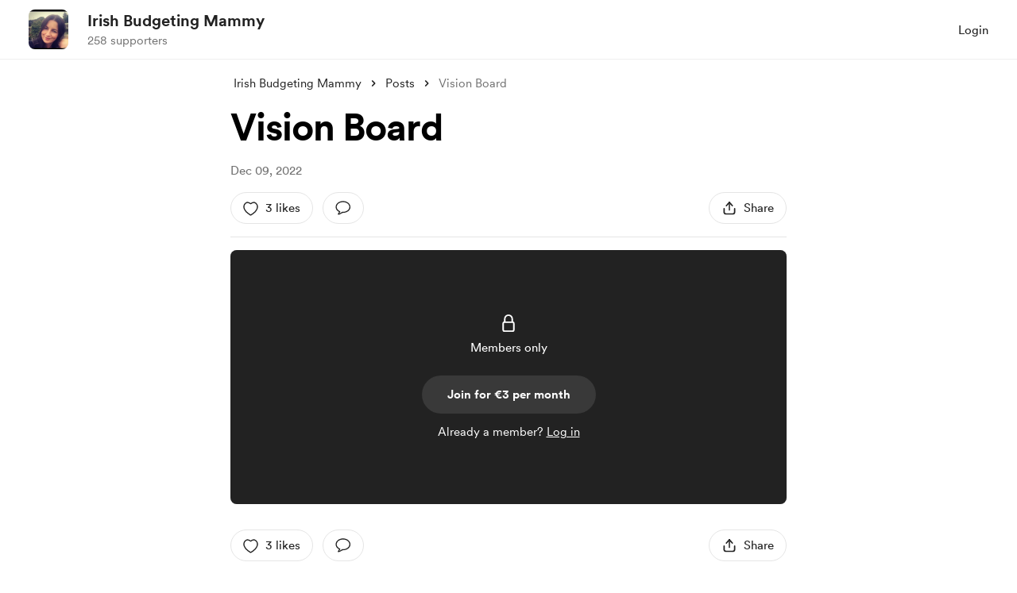

--- FILE ---
content_type: application/javascript
request_url: https://cdn.buymeacoffee.com/static/prod/11.3.9/build/assets/app-faee6f7e.js
body_size: 183247
content:
const pf="modulepreload",mf=function(e){return"https://cdn.buymeacoffee.com/static/prod/11.3.9/build/"+e},Hl={},ge=function(t,o,n){if(!o||o.length===0)return t();const r=document.getElementsByTagName("link");return Promise.all(o.map(s=>{if(s=mf(s),s in Hl)return;Hl[s]=!0;const i=s.endsWith(".css"),a=i?'[rel="stylesheet"]':"";if(!!n)for(let _=r.length-1;_>=0;_--){const f=r[_];if(f.href===s&&(!i||f.rel==="stylesheet"))return}else if(document.querySelector(`link[href="${s}"]${a}`))return;const u=document.createElement("link");if(u.rel=i?"stylesheet":pf,i||(u.as="script",u.crossOrigin=""),u.href=s,document.head.appendChild(u),i)return new Promise((_,f)=>{u.addEventListener("load",_),u.addEventListener("error",()=>f(new Error(`Unable to preload CSS for ${s}`)))})})).then(()=>t()).catch(s=>{const i=new Event("vite:preloadError",{cancelable:!0});if(i.payload=s,window.dispatchEvent(i),!i.defaultPrevented)throw s})};function up(e,t){return function(){return e.apply(t,arguments)}}const{toString:df}=Object.prototype,{getPrototypeOf:tl}=Object,gi=(e=>t=>{const o=df.call(t);return e[o]||(e[o]=o.slice(8,-1).toLowerCase())})(Object.create(null)),Gt=e=>(e=e.toLowerCase(),t=>gi(t)===e),yi=e=>t=>typeof t===e,{isArray:nr}=Array,Br=yi("undefined");function ff(e){return e!==null&&!Br(e)&&e.constructor!==null&&!Br(e.constructor)&&Ot(e.constructor.isBuffer)&&e.constructor.isBuffer(e)}const _p=Gt("ArrayBuffer");function hf(e){let t;return typeof ArrayBuffer<"u"&&ArrayBuffer.isView?t=ArrayBuffer.isView(e):t=e&&e.buffer&&_p(e.buffer),t}const gf=yi("string"),Ot=yi("function"),pp=yi("number"),bi=e=>e!==null&&typeof e=="object",yf=e=>e===!0||e===!1,Ms=e=>{if(gi(e)!=="object")return!1;const t=tl(e);return(t===null||t===Object.prototype||Object.getPrototypeOf(t)===null)&&!(Symbol.toStringTag in e)&&!(Symbol.iterator in e)},bf=Gt("Date"),vf=Gt("File"),$f=Gt("Blob"),wf=Gt("FileList"),kf=e=>bi(e)&&Ot(e.pipe),Sf=e=>{let t;return e&&(typeof FormData=="function"&&e instanceof FormData||Ot(e.append)&&((t=gi(e))==="formdata"||t==="object"&&Ot(e.toString)&&e.toString()==="[object FormData]"))},Ef=Gt("URLSearchParams"),[Pf,Af,Tf,xf]=["ReadableStream","Request","Response","Headers"].map(Gt),Cf=e=>e.trim?e.trim():e.replace(/^[\s\uFEFF\xA0]+|[\s\uFEFF\xA0]+$/g,"");function os(e,t,{allOwnKeys:o=!1}={}){if(e===null||typeof e>"u")return;let n,r;if(typeof e!="object"&&(e=[e]),nr(e))for(n=0,r=e.length;n<r;n++)t.call(null,e[n],n,e);else{const s=o?Object.getOwnPropertyNames(e):Object.keys(e),i=s.length;let a;for(n=0;n<i;n++)a=s[n],t.call(null,e[a],a,e)}}function mp(e,t){t=t.toLowerCase();const o=Object.keys(e);let n=o.length,r;for(;n-- >0;)if(r=o[n],t===r.toLowerCase())return r;return null}const mn=(()=>typeof globalThis<"u"?globalThis:typeof self<"u"?self:typeof window<"u"?window:global)(),dp=e=>!Br(e)&&e!==mn;function _c(){const{caseless:e}=dp(this)&&this||{},t={},o=(n,r)=>{const s=e&&mp(t,r)||r;Ms(t[s])&&Ms(n)?t[s]=_c(t[s],n):Ms(n)?t[s]=_c({},n):nr(n)?t[s]=n.slice():t[s]=n};for(let n=0,r=arguments.length;n<r;n++)arguments[n]&&os(arguments[n],o);return t}const Of=(e,t,o,{allOwnKeys:n}={})=>(os(t,(r,s)=>{o&&Ot(r)?e[s]=up(r,o):e[s]=r},{allOwnKeys:n}),e),If=e=>(e.charCodeAt(0)===65279&&(e=e.slice(1)),e),Rf=(e,t,o,n)=>{e.prototype=Object.create(t.prototype,n),e.prototype.constructor=e,Object.defineProperty(e,"super",{value:t.prototype}),o&&Object.assign(e.prototype,o)},Nf=(e,t,o,n)=>{let r,s,i;const a={};if(t=t||{},e==null)return t;do{for(r=Object.getOwnPropertyNames(e),s=r.length;s-- >0;)i=r[s],(!n||n(i,e,t))&&!a[i]&&(t[i]=e[i],a[i]=!0);e=o!==!1&&tl(e)}while(e&&(!o||o(e,t))&&e!==Object.prototype);return t},Lf=(e,t,o)=>{e=String(e),(o===void 0||o>e.length)&&(o=e.length),o-=t.length;const n=e.indexOf(t,o);return n!==-1&&n===o},Df=e=>{if(!e)return null;if(nr(e))return e;let t=e.length;if(!pp(t))return null;const o=new Array(t);for(;t-- >0;)o[t]=e[t];return o},qf=(e=>t=>e&&t instanceof e)(typeof Uint8Array<"u"&&tl(Uint8Array)),Mf=(e,t)=>{const n=(e&&e[Symbol.iterator]).call(e);let r;for(;(r=n.next())&&!r.done;){const s=r.value;t.call(e,s[0],s[1])}},Ff=(e,t)=>{let o;const n=[];for(;(o=e.exec(t))!==null;)n.push(o);return n},jf=Gt("HTMLFormElement"),zf=e=>e.toLowerCase().replace(/[-_\s]([a-z\d])(\w*)/g,function(o,n,r){return n.toUpperCase()+r}),Wl=(({hasOwnProperty:e})=>(t,o)=>e.call(t,o))(Object.prototype),Uf=Gt("RegExp"),fp=(e,t)=>{const o=Object.getOwnPropertyDescriptors(e),n={};os(o,(r,s)=>{let i;(i=t(r,s,e))!==!1&&(n[s]=i||r)}),Object.defineProperties(e,n)},Bf=e=>{fp(e,(t,o)=>{if(Ot(e)&&["arguments","caller","callee"].indexOf(o)!==-1)return!1;const n=e[o];if(Ot(n)){if(t.enumerable=!1,"writable"in t){t.writable=!1;return}t.set||(t.set=()=>{throw Error("Can not rewrite read-only method '"+o+"'")})}})},Vf=(e,t)=>{const o={},n=r=>{r.forEach(s=>{o[s]=!0})};return nr(e)?n(e):n(String(e).split(t)),o},Hf=()=>{},Wf=(e,t)=>e!=null&&Number.isFinite(e=+e)?e:t,Pa="abcdefghijklmnopqrstuvwxyz",Yl="0123456789",hp={DIGIT:Yl,ALPHA:Pa,ALPHA_DIGIT:Pa+Pa.toUpperCase()+Yl},Yf=(e=16,t=hp.ALPHA_DIGIT)=>{let o="";const{length:n}=t;for(;e--;)o+=t[Math.random()*n|0];return o};function Kf(e){return!!(e&&Ot(e.append)&&e[Symbol.toStringTag]==="FormData"&&e[Symbol.iterator])}const Gf=e=>{const t=new Array(10),o=(n,r)=>{if(bi(n)){if(t.indexOf(n)>=0)return;if(!("toJSON"in n)){t[r]=n;const s=nr(n)?[]:{};return os(n,(i,a)=>{const c=o(i,r+1);!Br(c)&&(s[a]=c)}),t[r]=void 0,s}}return n};return o(e,0)},Jf=Gt("AsyncFunction"),Qf=e=>e&&(bi(e)||Ot(e))&&Ot(e.then)&&Ot(e.catch),gp=((e,t)=>e?setImmediate:t?((o,n)=>(mn.addEventListener("message",({source:r,data:s})=>{r===mn&&s===o&&n.length&&n.shift()()},!1),r=>{n.push(r),mn.postMessage(o,"*")}))(`axios@${Math.random()}`,[]):o=>setTimeout(o))(typeof setImmediate=="function",Ot(mn.postMessage)),Xf=typeof queueMicrotask<"u"?queueMicrotask.bind(mn):typeof process<"u"&&process.nextTick||gp,N={isArray:nr,isArrayBuffer:_p,isBuffer:ff,isFormData:Sf,isArrayBufferView:hf,isString:gf,isNumber:pp,isBoolean:yf,isObject:bi,isPlainObject:Ms,isReadableStream:Pf,isRequest:Af,isResponse:Tf,isHeaders:xf,isUndefined:Br,isDate:bf,isFile:vf,isBlob:$f,isRegExp:Uf,isFunction:Ot,isStream:kf,isURLSearchParams:Ef,isTypedArray:qf,isFileList:wf,forEach:os,merge:_c,extend:Of,trim:Cf,stripBOM:If,inherits:Rf,toFlatObject:Nf,kindOf:gi,kindOfTest:Gt,endsWith:Lf,toArray:Df,forEachEntry:Mf,matchAll:Ff,isHTMLForm:jf,hasOwnProperty:Wl,hasOwnProp:Wl,reduceDescriptors:fp,freezeMethods:Bf,toObjectSet:Vf,toCamelCase:zf,noop:Hf,toFiniteNumber:Wf,findKey:mp,global:mn,isContextDefined:dp,ALPHABET:hp,generateString:Yf,isSpecCompliantForm:Kf,toJSONObject:Gf,isAsyncFn:Jf,isThenable:Qf,setImmediate:gp,asap:Xf};function ae(e,t,o,n,r){Error.call(this),Error.captureStackTrace?Error.captureStackTrace(this,this.constructor):this.stack=new Error().stack,this.message=e,this.name="AxiosError",t&&(this.code=t),o&&(this.config=o),n&&(this.request=n),r&&(this.response=r,this.status=r.status?r.status:null)}N.inherits(ae,Error,{toJSON:function(){return{message:this.message,name:this.name,description:this.description,number:this.number,fileName:this.fileName,lineNumber:this.lineNumber,columnNumber:this.columnNumber,stack:this.stack,config:N.toJSONObject(this.config),code:this.code,status:this.status}}});const yp=ae.prototype,bp={};["ERR_BAD_OPTION_VALUE","ERR_BAD_OPTION","ECONNABORTED","ETIMEDOUT","ERR_NETWORK","ERR_FR_TOO_MANY_REDIRECTS","ERR_DEPRECATED","ERR_BAD_RESPONSE","ERR_BAD_REQUEST","ERR_CANCELED","ERR_NOT_SUPPORT","ERR_INVALID_URL"].forEach(e=>{bp[e]={value:e}});Object.defineProperties(ae,bp);Object.defineProperty(yp,"isAxiosError",{value:!0});ae.from=(e,t,o,n,r,s)=>{const i=Object.create(yp);return N.toFlatObject(e,i,function(c){return c!==Error.prototype},a=>a!=="isAxiosError"),ae.call(i,e.message,t,o,n,r),i.cause=e,i.name=e.name,s&&Object.assign(i,s),i};const Zf=null;function pc(e){return N.isPlainObject(e)||N.isArray(e)}function vp(e){return N.endsWith(e,"[]")?e.slice(0,-2):e}function Kl(e,t,o){return e?e.concat(t).map(function(r,s){return r=vp(r),!o&&s?"["+r+"]":r}).join(o?".":""):t}function eh(e){return N.isArray(e)&&!e.some(pc)}const th=N.toFlatObject(N,{},null,function(t){return/^is[A-Z]/.test(t)});function vi(e,t,o){if(!N.isObject(e))throw new TypeError("target must be an object");t=t||new FormData,o=N.toFlatObject(o,{metaTokens:!0,dots:!1,indexes:!1},!1,function(E,A){return!N.isUndefined(A[E])});const n=o.metaTokens,r=o.visitor||_,s=o.dots,i=o.indexes,c=(o.Blob||typeof Blob<"u"&&Blob)&&N.isSpecCompliantForm(t);if(!N.isFunction(r))throw new TypeError("visitor must be a function");function u(y){if(y===null)return"";if(N.isDate(y))return y.toISOString();if(!c&&N.isBlob(y))throw new ae("Blob is not supported. Use a Buffer instead.");return N.isArrayBuffer(y)||N.isTypedArray(y)?c&&typeof Blob=="function"?new Blob([y]):Buffer.from(y):y}function _(y,E,A){let g=y;if(y&&!A&&typeof y=="object"){if(N.endsWith(E,"{}"))E=n?E:E.slice(0,-2),y=JSON.stringify(y);else if(N.isArray(y)&&eh(y)||(N.isFileList(y)||N.endsWith(E,"[]"))&&(g=N.toArray(y)))return E=vp(E),g.forEach(function(k,P){!(N.isUndefined(k)||k===null)&&t.append(i===!0?Kl([E],P,s):i===null?E:E+"[]",u(k))}),!1}return pc(y)?!0:(t.append(Kl(A,E,s),u(y)),!1)}const f=[],p=Object.assign(th,{defaultVisitor:_,convertValue:u,isVisitable:pc});function b(y,E){if(!N.isUndefined(y)){if(f.indexOf(y)!==-1)throw Error("Circular reference detected in "+E.join("."));f.push(y),N.forEach(y,function(g,v){(!(N.isUndefined(g)||g===null)&&r.call(t,g,N.isString(v)?v.trim():v,E,p))===!0&&b(g,E?E.concat(v):[v])}),f.pop()}}if(!N.isObject(e))throw new TypeError("data must be an object");return b(e),t}function Gl(e){const t={"!":"%21","'":"%27","(":"%28",")":"%29","~":"%7E","%20":"+","%00":"\0"};return encodeURIComponent(e).replace(/[!'()~]|%20|%00/g,function(n){return t[n]})}function ol(e,t){this._pairs=[],e&&vi(e,this,t)}const $p=ol.prototype;$p.append=function(t,o){this._pairs.push([t,o])};$p.toString=function(t){const o=t?function(n){return t.call(this,n,Gl)}:Gl;return this._pairs.map(function(r){return o(r[0])+"="+o(r[1])},"").join("&")};function oh(e){return encodeURIComponent(e).replace(/%3A/gi,":").replace(/%24/g,"$").replace(/%2C/gi,",").replace(/%20/g,"+").replace(/%5B/gi,"[").replace(/%5D/gi,"]")}function wp(e,t,o){if(!t)return e;const n=o&&o.encode||oh;N.isFunction(o)&&(o={serialize:o});const r=o&&o.serialize;let s;if(r?s=r(t,o):s=N.isURLSearchParams(t)?t.toString():new ol(t,o).toString(n),s){const i=e.indexOf("#");i!==-1&&(e=e.slice(0,i)),e+=(e.indexOf("?")===-1?"?":"&")+s}return e}class nh{constructor(){this.handlers=[]}use(t,o,n){return this.handlers.push({fulfilled:t,rejected:o,synchronous:n?n.synchronous:!1,runWhen:n?n.runWhen:null}),this.handlers.length-1}eject(t){this.handlers[t]&&(this.handlers[t]=null)}clear(){this.handlers&&(this.handlers=[])}forEach(t){N.forEach(this.handlers,function(n){n!==null&&t(n)})}}const Jl=nh,kp={silentJSONParsing:!0,forcedJSONParsing:!0,clarifyTimeoutError:!1},rh=typeof URLSearchParams<"u"?URLSearchParams:ol,sh=typeof FormData<"u"?FormData:null,ih=typeof Blob<"u"?Blob:null,ah={isBrowser:!0,classes:{URLSearchParams:rh,FormData:sh,Blob:ih},protocols:["http","https","file","blob","url","data"]},nl=typeof window<"u"&&typeof document<"u",mc=typeof navigator=="object"&&navigator||void 0,ch=nl&&(!mc||["ReactNative","NativeScript","NS"].indexOf(mc.product)<0),lh=(()=>typeof WorkerGlobalScope<"u"&&self instanceof WorkerGlobalScope&&typeof self.importScripts=="function")(),uh=nl&&window.location.href||"http://localhost",_h=Object.freeze(Object.defineProperty({__proto__:null,hasBrowserEnv:nl,hasStandardBrowserEnv:ch,hasStandardBrowserWebWorkerEnv:lh,navigator:mc,origin:uh},Symbol.toStringTag,{value:"Module"})),dt={..._h,...ah};function ph(e,t){return vi(e,new dt.classes.URLSearchParams,Object.assign({visitor:function(o,n,r,s){return dt.isNode&&N.isBuffer(o)?(this.append(n,o.toString("base64")),!1):s.defaultVisitor.apply(this,arguments)}},t))}function mh(e){return N.matchAll(/\w+|\[(\w*)]/g,e).map(t=>t[0]==="[]"?"":t[1]||t[0])}function dh(e){const t={},o=Object.keys(e);let n;const r=o.length;let s;for(n=0;n<r;n++)s=o[n],t[s]=e[s];return t}function Sp(e){function t(o,n,r,s){let i=o[s++];if(i==="__proto__")return!0;const a=Number.isFinite(+i),c=s>=o.length;return i=!i&&N.isArray(r)?r.length:i,c?(N.hasOwnProp(r,i)?r[i]=[r[i],n]:r[i]=n,!a):((!r[i]||!N.isObject(r[i]))&&(r[i]=[]),t(o,n,r[i],s)&&N.isArray(r[i])&&(r[i]=dh(r[i])),!a)}if(N.isFormData(e)&&N.isFunction(e.entries)){const o={};return N.forEachEntry(e,(n,r)=>{t(mh(n),r,o,0)}),o}return null}function fh(e,t,o){if(N.isString(e))try{return(t||JSON.parse)(e),N.trim(e)}catch(n){if(n.name!=="SyntaxError")throw n}return(o||JSON.stringify)(e)}const rl={transitional:kp,adapter:["xhr","http","fetch"],transformRequest:[function(t,o){const n=o.getContentType()||"",r=n.indexOf("application/json")>-1,s=N.isObject(t);if(s&&N.isHTMLForm(t)&&(t=new FormData(t)),N.isFormData(t))return r?JSON.stringify(Sp(t)):t;if(N.isArrayBuffer(t)||N.isBuffer(t)||N.isStream(t)||N.isFile(t)||N.isBlob(t)||N.isReadableStream(t))return t;if(N.isArrayBufferView(t))return t.buffer;if(N.isURLSearchParams(t))return o.setContentType("application/x-www-form-urlencoded;charset=utf-8",!1),t.toString();let a;if(s){if(n.indexOf("application/x-www-form-urlencoded")>-1)return ph(t,this.formSerializer).toString();if((a=N.isFileList(t))||n.indexOf("multipart/form-data")>-1){const c=this.env&&this.env.FormData;return vi(a?{"files[]":t}:t,c&&new c,this.formSerializer)}}return s||r?(o.setContentType("application/json",!1),fh(t)):t}],transformResponse:[function(t){const o=this.transitional||rl.transitional,n=o&&o.forcedJSONParsing,r=this.responseType==="json";if(N.isResponse(t)||N.isReadableStream(t))return t;if(t&&N.isString(t)&&(n&&!this.responseType||r)){const i=!(o&&o.silentJSONParsing)&&r;try{return JSON.parse(t)}catch(a){if(i)throw a.name==="SyntaxError"?ae.from(a,ae.ERR_BAD_RESPONSE,this,null,this.response):a}}return t}],timeout:0,xsrfCookieName:"XSRF-TOKEN",xsrfHeaderName:"X-XSRF-TOKEN",maxContentLength:-1,maxBodyLength:-1,env:{FormData:dt.classes.FormData,Blob:dt.classes.Blob},validateStatus:function(t){return t>=200&&t<300},headers:{common:{Accept:"application/json, text/plain, */*","Content-Type":void 0}}};N.forEach(["delete","get","head","post","put","patch"],e=>{rl.headers[e]={}});const sl=rl,hh=N.toObjectSet(["age","authorization","content-length","content-type","etag","expires","from","host","if-modified-since","if-unmodified-since","last-modified","location","max-forwards","proxy-authorization","referer","retry-after","user-agent"]),gh=e=>{const t={};let o,n,r;return e&&e.split(`
`).forEach(function(i){r=i.indexOf(":"),o=i.substring(0,r).trim().toLowerCase(),n=i.substring(r+1).trim(),!(!o||t[o]&&hh[o])&&(o==="set-cookie"?t[o]?t[o].push(n):t[o]=[n]:t[o]=t[o]?t[o]+", "+n:n)}),t},Ql=Symbol("internals");function wr(e){return e&&String(e).trim().toLowerCase()}function Fs(e){return e===!1||e==null?e:N.isArray(e)?e.map(Fs):String(e)}function yh(e){const t=Object.create(null),o=/([^\s,;=]+)\s*(?:=\s*([^,;]+))?/g;let n;for(;n=o.exec(e);)t[n[1]]=n[2];return t}const bh=e=>/^[-_a-zA-Z0-9^`|~,!#$%&'*+.]+$/.test(e.trim());function Aa(e,t,o,n,r){if(N.isFunction(n))return n.call(this,t,o);if(r&&(t=o),!!N.isString(t)){if(N.isString(n))return t.indexOf(n)!==-1;if(N.isRegExp(n))return n.test(t)}}function vh(e){return e.trim().toLowerCase().replace(/([a-z\d])(\w*)/g,(t,o,n)=>o.toUpperCase()+n)}function $h(e,t){const o=N.toCamelCase(" "+t);["get","set","has"].forEach(n=>{Object.defineProperty(e,n+o,{value:function(r,s,i){return this[n].call(this,t,r,s,i)},configurable:!0})})}class $i{constructor(t){t&&this.set(t)}set(t,o,n){const r=this;function s(a,c,u){const _=wr(c);if(!_)throw new Error("header name must be a non-empty string");const f=N.findKey(r,_);(!f||r[f]===void 0||u===!0||u===void 0&&r[f]!==!1)&&(r[f||c]=Fs(a))}const i=(a,c)=>N.forEach(a,(u,_)=>s(u,_,c));if(N.isPlainObject(t)||t instanceof this.constructor)i(t,o);else if(N.isString(t)&&(t=t.trim())&&!bh(t))i(gh(t),o);else if(N.isHeaders(t))for(const[a,c]of t.entries())s(c,a,n);else t!=null&&s(o,t,n);return this}get(t,o){if(t=wr(t),t){const n=N.findKey(this,t);if(n){const r=this[n];if(!o)return r;if(o===!0)return yh(r);if(N.isFunction(o))return o.call(this,r,n);if(N.isRegExp(o))return o.exec(r);throw new TypeError("parser must be boolean|regexp|function")}}}has(t,o){if(t=wr(t),t){const n=N.findKey(this,t);return!!(n&&this[n]!==void 0&&(!o||Aa(this,this[n],n,o)))}return!1}delete(t,o){const n=this;let r=!1;function s(i){if(i=wr(i),i){const a=N.findKey(n,i);a&&(!o||Aa(n,n[a],a,o))&&(delete n[a],r=!0)}}return N.isArray(t)?t.forEach(s):s(t),r}clear(t){const o=Object.keys(this);let n=o.length,r=!1;for(;n--;){const s=o[n];(!t||Aa(this,this[s],s,t,!0))&&(delete this[s],r=!0)}return r}normalize(t){const o=this,n={};return N.forEach(this,(r,s)=>{const i=N.findKey(n,s);if(i){o[i]=Fs(r),delete o[s];return}const a=t?vh(s):String(s).trim();a!==s&&delete o[s],o[a]=Fs(r),n[a]=!0}),this}concat(...t){return this.constructor.concat(this,...t)}toJSON(t){const o=Object.create(null);return N.forEach(this,(n,r)=>{n!=null&&n!==!1&&(o[r]=t&&N.isArray(n)?n.join(", "):n)}),o}[Symbol.iterator](){return Object.entries(this.toJSON())[Symbol.iterator]()}toString(){return Object.entries(this.toJSON()).map(([t,o])=>t+": "+o).join(`
`)}get[Symbol.toStringTag](){return"AxiosHeaders"}static from(t){return t instanceof this?t:new this(t)}static concat(t,...o){const n=new this(t);return o.forEach(r=>n.set(r)),n}static accessor(t){const n=(this[Ql]=this[Ql]={accessors:{}}).accessors,r=this.prototype;function s(i){const a=wr(i);n[a]||($h(r,i),n[a]=!0)}return N.isArray(t)?t.forEach(s):s(t),this}}$i.accessor(["Content-Type","Content-Length","Accept","Accept-Encoding","User-Agent","Authorization"]);N.reduceDescriptors($i.prototype,({value:e},t)=>{let o=t[0].toUpperCase()+t.slice(1);return{get:()=>e,set(n){this[o]=n}}});N.freezeMethods($i);const Yt=$i;function Ta(e,t){const o=this||sl,n=t||o,r=Yt.from(n.headers);let s=n.data;return N.forEach(e,function(a){s=a.call(o,s,r.normalize(),t?t.status:void 0)}),r.normalize(),s}function Ep(e){return!!(e&&e.__CANCEL__)}function rr(e,t,o){ae.call(this,e??"canceled",ae.ERR_CANCELED,t,o),this.name="CanceledError"}N.inherits(rr,ae,{__CANCEL__:!0});function Pp(e,t,o){const n=o.config.validateStatus;!o.status||!n||n(o.status)?e(o):t(new ae("Request failed with status code "+o.status,[ae.ERR_BAD_REQUEST,ae.ERR_BAD_RESPONSE][Math.floor(o.status/100)-4],o.config,o.request,o))}function wh(e){const t=/^([-+\w]{1,25})(:?\/\/|:)/.exec(e);return t&&t[1]||""}function kh(e,t){e=e||10;const o=new Array(e),n=new Array(e);let r=0,s=0,i;return t=t!==void 0?t:1e3,function(c){const u=Date.now(),_=n[s];i||(i=u),o[r]=c,n[r]=u;let f=s,p=0;for(;f!==r;)p+=o[f++],f=f%e;if(r=(r+1)%e,r===s&&(s=(s+1)%e),u-i<t)return;const b=_&&u-_;return b?Math.round(p*1e3/b):void 0}}function Sh(e,t){let o=0,n=1e3/t,r,s;const i=(u,_=Date.now())=>{o=_,r=null,s&&(clearTimeout(s),s=null),e.apply(null,u)};return[(...u)=>{const _=Date.now(),f=_-o;f>=n?i(u,_):(r=u,s||(s=setTimeout(()=>{s=null,i(r)},n-f)))},()=>r&&i(r)]}const Js=(e,t,o=3)=>{let n=0;const r=kh(50,250);return Sh(s=>{const i=s.loaded,a=s.lengthComputable?s.total:void 0,c=i-n,u=r(c),_=i<=a;n=i;const f={loaded:i,total:a,progress:a?i/a:void 0,bytes:c,rate:u||void 0,estimated:u&&a&&_?(a-i)/u:void 0,event:s,lengthComputable:a!=null,[t?"download":"upload"]:!0};e(f)},o)},Xl=(e,t)=>{const o=e!=null;return[n=>t[0]({lengthComputable:o,total:e,loaded:n}),t[1]]},Zl=e=>(...t)=>N.asap(()=>e(...t)),Eh=dt.hasStandardBrowserEnv?((e,t)=>o=>(o=new URL(o,dt.origin),e.protocol===o.protocol&&e.host===o.host&&(t||e.port===o.port)))(new URL(dt.origin),dt.navigator&&/(msie|trident)/i.test(dt.navigator.userAgent)):()=>!0,Ph=dt.hasStandardBrowserEnv?{write(e,t,o,n,r,s){const i=[e+"="+encodeURIComponent(t)];N.isNumber(o)&&i.push("expires="+new Date(o).toGMTString()),N.isString(n)&&i.push("path="+n),N.isString(r)&&i.push("domain="+r),s===!0&&i.push("secure"),document.cookie=i.join("; ")},read(e){const t=document.cookie.match(new RegExp("(^|;\\s*)("+e+")=([^;]*)"));return t?decodeURIComponent(t[3]):null},remove(e){this.write(e,"",Date.now()-864e5)}}:{write(){},read(){return null},remove(){}};function Ah(e){return/^([a-z][a-z\d+\-.]*:)?\/\//i.test(e)}function Th(e,t){return t?e.replace(/\/?\/$/,"")+"/"+t.replace(/^\/+/,""):e}function Ap(e,t){return e&&!Ah(t)?Th(e,t):t}const eu=e=>e instanceof Yt?{...e}:e;function $n(e,t){t=t||{};const o={};function n(u,_,f,p){return N.isPlainObject(u)&&N.isPlainObject(_)?N.merge.call({caseless:p},u,_):N.isPlainObject(_)?N.merge({},_):N.isArray(_)?_.slice():_}function r(u,_,f,p){if(N.isUndefined(_)){if(!N.isUndefined(u))return n(void 0,u,f,p)}else return n(u,_,f,p)}function s(u,_){if(!N.isUndefined(_))return n(void 0,_)}function i(u,_){if(N.isUndefined(_)){if(!N.isUndefined(u))return n(void 0,u)}else return n(void 0,_)}function a(u,_,f){if(f in t)return n(u,_);if(f in e)return n(void 0,u)}const c={url:s,method:s,data:s,baseURL:i,transformRequest:i,transformResponse:i,paramsSerializer:i,timeout:i,timeoutMessage:i,withCredentials:i,withXSRFToken:i,adapter:i,responseType:i,xsrfCookieName:i,xsrfHeaderName:i,onUploadProgress:i,onDownloadProgress:i,decompress:i,maxContentLength:i,maxBodyLength:i,beforeRedirect:i,transport:i,httpAgent:i,httpsAgent:i,cancelToken:i,socketPath:i,responseEncoding:i,validateStatus:a,headers:(u,_,f)=>r(eu(u),eu(_),f,!0)};return N.forEach(Object.keys(Object.assign({},e,t)),function(_){const f=c[_]||r,p=f(e[_],t[_],_);N.isUndefined(p)&&f!==a||(o[_]=p)}),o}const Tp=e=>{const t=$n({},e);let{data:o,withXSRFToken:n,xsrfHeaderName:r,xsrfCookieName:s,headers:i,auth:a}=t;t.headers=i=Yt.from(i),t.url=wp(Ap(t.baseURL,t.url),e.params,e.paramsSerializer),a&&i.set("Authorization","Basic "+btoa((a.username||"")+":"+(a.password?unescape(encodeURIComponent(a.password)):"")));let c;if(N.isFormData(o)){if(dt.hasStandardBrowserEnv||dt.hasStandardBrowserWebWorkerEnv)i.setContentType(void 0);else if((c=i.getContentType())!==!1){const[u,..._]=c?c.split(";").map(f=>f.trim()).filter(Boolean):[];i.setContentType([u||"multipart/form-data",..._].join("; "))}}if(dt.hasStandardBrowserEnv&&(n&&N.isFunction(n)&&(n=n(t)),n||n!==!1&&Eh(t.url))){const u=r&&s&&Ph.read(s);u&&i.set(r,u)}return t},xh=typeof XMLHttpRequest<"u",Ch=xh&&function(e){return new Promise(function(o,n){const r=Tp(e);let s=r.data;const i=Yt.from(r.headers).normalize();let{responseType:a,onUploadProgress:c,onDownloadProgress:u}=r,_,f,p,b,y;function E(){b&&b(),y&&y(),r.cancelToken&&r.cancelToken.unsubscribe(_),r.signal&&r.signal.removeEventListener("abort",_)}let A=new XMLHttpRequest;A.open(r.method.toUpperCase(),r.url,!0),A.timeout=r.timeout;function g(){if(!A)return;const k=Yt.from("getAllResponseHeaders"in A&&A.getAllResponseHeaders()),I={data:!a||a==="text"||a==="json"?A.responseText:A.response,status:A.status,statusText:A.statusText,headers:k,config:e,request:A};Pp(function(q){o(q),E()},function(q){n(q),E()},I),A=null}"onloadend"in A?A.onloadend=g:A.onreadystatechange=function(){!A||A.readyState!==4||A.status===0&&!(A.responseURL&&A.responseURL.indexOf("file:")===0)||setTimeout(g)},A.onabort=function(){A&&(n(new ae("Request aborted",ae.ECONNABORTED,e,A)),A=null)},A.onerror=function(){n(new ae("Network Error",ae.ERR_NETWORK,e,A)),A=null},A.ontimeout=function(){let P=r.timeout?"timeout of "+r.timeout+"ms exceeded":"timeout exceeded";const I=r.transitional||kp;r.timeoutErrorMessage&&(P=r.timeoutErrorMessage),n(new ae(P,I.clarifyTimeoutError?ae.ETIMEDOUT:ae.ECONNABORTED,e,A)),A=null},s===void 0&&i.setContentType(null),"setRequestHeader"in A&&N.forEach(i.toJSON(),function(P,I){A.setRequestHeader(I,P)}),N.isUndefined(r.withCredentials)||(A.withCredentials=!!r.withCredentials),a&&a!=="json"&&(A.responseType=r.responseType),u&&([p,y]=Js(u,!0),A.addEventListener("progress",p)),c&&A.upload&&([f,b]=Js(c),A.upload.addEventListener("progress",f),A.upload.addEventListener("loadend",b)),(r.cancelToken||r.signal)&&(_=k=>{A&&(n(!k||k.type?new rr(null,e,A):k),A.abort(),A=null)},r.cancelToken&&r.cancelToken.subscribe(_),r.signal&&(r.signal.aborted?_():r.signal.addEventListener("abort",_)));const v=wh(r.url);if(v&&dt.protocols.indexOf(v)===-1){n(new ae("Unsupported protocol "+v+":",ae.ERR_BAD_REQUEST,e));return}A.send(s||null)})},Oh=(e,t)=>{const{length:o}=e=e?e.filter(Boolean):[];if(t||o){let n=new AbortController,r;const s=function(u){if(!r){r=!0,a();const _=u instanceof Error?u:this.reason;n.abort(_ instanceof ae?_:new rr(_ instanceof Error?_.message:_))}};let i=t&&setTimeout(()=>{i=null,s(new ae(`timeout ${t} of ms exceeded`,ae.ETIMEDOUT))},t);const a=()=>{e&&(i&&clearTimeout(i),i=null,e.forEach(u=>{u.unsubscribe?u.unsubscribe(s):u.removeEventListener("abort",s)}),e=null)};e.forEach(u=>u.addEventListener("abort",s));const{signal:c}=n;return c.unsubscribe=()=>N.asap(a),c}},Ih=Oh,Rh=function*(e,t){let o=e.byteLength;if(!t||o<t){yield e;return}let n=0,r;for(;n<o;)r=n+t,yield e.slice(n,r),n=r},Nh=async function*(e,t){for await(const o of Lh(e))yield*Rh(o,t)},Lh=async function*(e){if(e[Symbol.asyncIterator]){yield*e;return}const t=e.getReader();try{for(;;){const{done:o,value:n}=await t.read();if(o)break;yield n}}finally{await t.cancel()}},tu=(e,t,o,n)=>{const r=Nh(e,t);let s=0,i,a=c=>{i||(i=!0,n&&n(c))};return new ReadableStream({async pull(c){try{const{done:u,value:_}=await r.next();if(u){a(),c.close();return}let f=_.byteLength;if(o){let p=s+=f;o(p)}c.enqueue(new Uint8Array(_))}catch(u){throw a(u),u}},cancel(c){return a(c),r.return()}},{highWaterMark:2})},wi=typeof fetch=="function"&&typeof Request=="function"&&typeof Response=="function",xp=wi&&typeof ReadableStream=="function",Dh=wi&&(typeof TextEncoder=="function"?(e=>t=>e.encode(t))(new TextEncoder):async e=>new Uint8Array(await new Response(e).arrayBuffer())),Cp=(e,...t)=>{try{return!!e(...t)}catch{return!1}},qh=xp&&Cp(()=>{let e=!1;const t=new Request(dt.origin,{body:new ReadableStream,method:"POST",get duplex(){return e=!0,"half"}}).headers.has("Content-Type");return e&&!t}),ou=64*1024,dc=xp&&Cp(()=>N.isReadableStream(new Response("").body)),Qs={stream:dc&&(e=>e.body)};wi&&(e=>{["text","arrayBuffer","blob","formData","stream"].forEach(t=>{!Qs[t]&&(Qs[t]=N.isFunction(e[t])?o=>o[t]():(o,n)=>{throw new ae(`Response type '${t}' is not supported`,ae.ERR_NOT_SUPPORT,n)})})})(new Response);const Mh=async e=>{if(e==null)return 0;if(N.isBlob(e))return e.size;if(N.isSpecCompliantForm(e))return(await new Request(dt.origin,{method:"POST",body:e}).arrayBuffer()).byteLength;if(N.isArrayBufferView(e)||N.isArrayBuffer(e))return e.byteLength;if(N.isURLSearchParams(e)&&(e=e+""),N.isString(e))return(await Dh(e)).byteLength},Fh=async(e,t)=>{const o=N.toFiniteNumber(e.getContentLength());return o??Mh(t)},jh=wi&&(async e=>{let{url:t,method:o,data:n,signal:r,cancelToken:s,timeout:i,onDownloadProgress:a,onUploadProgress:c,responseType:u,headers:_,withCredentials:f="same-origin",fetchOptions:p}=Tp(e);u=u?(u+"").toLowerCase():"text";let b=Ih([r,s&&s.toAbortSignal()],i),y;const E=b&&b.unsubscribe&&(()=>{b.unsubscribe()});let A;try{if(c&&qh&&o!=="get"&&o!=="head"&&(A=await Fh(_,n))!==0){let I=new Request(t,{method:"POST",body:n,duplex:"half"}),C;if(N.isFormData(n)&&(C=I.headers.get("content-type"))&&_.setContentType(C),I.body){const[q,D]=Xl(A,Js(Zl(c)));n=tu(I.body,ou,q,D)}}N.isString(f)||(f=f?"include":"omit");const g="credentials"in Request.prototype;y=new Request(t,{...p,signal:b,method:o.toUpperCase(),headers:_.normalize().toJSON(),body:n,duplex:"half",credentials:g?f:void 0});let v=await fetch(y);const k=dc&&(u==="stream"||u==="response");if(dc&&(a||k&&E)){const I={};["status","statusText","headers"].forEach(B=>{I[B]=v[B]});const C=N.toFiniteNumber(v.headers.get("content-length")),[q,D]=a&&Xl(C,Js(Zl(a),!0))||[];v=new Response(tu(v.body,ou,q,()=>{D&&D(),E&&E()}),I)}u=u||"text";let P=await Qs[N.findKey(Qs,u)||"text"](v,e);return!k&&E&&E(),await new Promise((I,C)=>{Pp(I,C,{data:P,headers:Yt.from(v.headers),status:v.status,statusText:v.statusText,config:e,request:y})})}catch(g){throw E&&E(),g&&g.name==="TypeError"&&/fetch/i.test(g.message)?Object.assign(new ae("Network Error",ae.ERR_NETWORK,e,y),{cause:g.cause||g}):ae.from(g,g&&g.code,e,y)}}),fc={http:Zf,xhr:Ch,fetch:jh};N.forEach(fc,(e,t)=>{if(e){try{Object.defineProperty(e,"name",{value:t})}catch{}Object.defineProperty(e,"adapterName",{value:t})}});const nu=e=>`- ${e}`,zh=e=>N.isFunction(e)||e===null||e===!1,Op={getAdapter:e=>{e=N.isArray(e)?e:[e];const{length:t}=e;let o,n;const r={};for(let s=0;s<t;s++){o=e[s];let i;if(n=o,!zh(o)&&(n=fc[(i=String(o)).toLowerCase()],n===void 0))throw new ae(`Unknown adapter '${i}'`);if(n)break;r[i||"#"+s]=n}if(!n){const s=Object.entries(r).map(([a,c])=>`adapter ${a} `+(c===!1?"is not supported by the environment":"is not available in the build"));let i=t?s.length>1?`since :
`+s.map(nu).join(`
`):" "+nu(s[0]):"as no adapter specified";throw new ae("There is no suitable adapter to dispatch the request "+i,"ERR_NOT_SUPPORT")}return n},adapters:fc};function xa(e){if(e.cancelToken&&e.cancelToken.throwIfRequested(),e.signal&&e.signal.aborted)throw new rr(null,e)}function ru(e){return xa(e),e.headers=Yt.from(e.headers),e.data=Ta.call(e,e.transformRequest),["post","put","patch"].indexOf(e.method)!==-1&&e.headers.setContentType("application/x-www-form-urlencoded",!1),Op.getAdapter(e.adapter||sl.adapter)(e).then(function(n){return xa(e),n.data=Ta.call(e,e.transformResponse,n),n.headers=Yt.from(n.headers),n},function(n){return Ep(n)||(xa(e),n&&n.response&&(n.response.data=Ta.call(e,e.transformResponse,n.response),n.response.headers=Yt.from(n.response.headers))),Promise.reject(n)})}const Ip="1.7.9",ki={};["object","boolean","number","function","string","symbol"].forEach((e,t)=>{ki[e]=function(n){return typeof n===e||"a"+(t<1?"n ":" ")+e}});const su={};ki.transitional=function(t,o,n){function r(s,i){return"[Axios v"+Ip+"] Transitional option '"+s+"'"+i+(n?". "+n:"")}return(s,i,a)=>{if(t===!1)throw new ae(r(i," has been removed"+(o?" in "+o:"")),ae.ERR_DEPRECATED);return o&&!su[i]&&(su[i]=!0,console.warn(r(i," has been deprecated since v"+o+" and will be removed in the near future"))),t?t(s,i,a):!0}};ki.spelling=function(t){return(o,n)=>(console.warn(`${n} is likely a misspelling of ${t}`),!0)};function Uh(e,t,o){if(typeof e!="object")throw new ae("options must be an object",ae.ERR_BAD_OPTION_VALUE);const n=Object.keys(e);let r=n.length;for(;r-- >0;){const s=n[r],i=t[s];if(i){const a=e[s],c=a===void 0||i(a,s,e);if(c!==!0)throw new ae("option "+s+" must be "+c,ae.ERR_BAD_OPTION_VALUE);continue}if(o!==!0)throw new ae("Unknown option "+s,ae.ERR_BAD_OPTION)}}const js={assertOptions:Uh,validators:ki},eo=js.validators;class Xs{constructor(t){this.defaults=t,this.interceptors={request:new Jl,response:new Jl}}async request(t,o){try{return await this._request(t,o)}catch(n){if(n instanceof Error){let r={};Error.captureStackTrace?Error.captureStackTrace(r):r=new Error;const s=r.stack?r.stack.replace(/^.+\n/,""):"";try{n.stack?s&&!String(n.stack).endsWith(s.replace(/^.+\n.+\n/,""))&&(n.stack+=`
`+s):n.stack=s}catch{}}throw n}}_request(t,o){typeof t=="string"?(o=o||{},o.url=t):o=t||{},o=$n(this.defaults,o);const{transitional:n,paramsSerializer:r,headers:s}=o;n!==void 0&&js.assertOptions(n,{silentJSONParsing:eo.transitional(eo.boolean),forcedJSONParsing:eo.transitional(eo.boolean),clarifyTimeoutError:eo.transitional(eo.boolean)},!1),r!=null&&(N.isFunction(r)?o.paramsSerializer={serialize:r}:js.assertOptions(r,{encode:eo.function,serialize:eo.function},!0)),js.assertOptions(o,{baseUrl:eo.spelling("baseURL"),withXsrfToken:eo.spelling("withXSRFToken")},!0),o.method=(o.method||this.defaults.method||"get").toLowerCase();let i=s&&N.merge(s.common,s[o.method]);s&&N.forEach(["delete","get","head","post","put","patch","common"],y=>{delete s[y]}),o.headers=Yt.concat(i,s);const a=[];let c=!0;this.interceptors.request.forEach(function(E){typeof E.runWhen=="function"&&E.runWhen(o)===!1||(c=c&&E.synchronous,a.unshift(E.fulfilled,E.rejected))});const u=[];this.interceptors.response.forEach(function(E){u.push(E.fulfilled,E.rejected)});let _,f=0,p;if(!c){const y=[ru.bind(this),void 0];for(y.unshift.apply(y,a),y.push.apply(y,u),p=y.length,_=Promise.resolve(o);f<p;)_=_.then(y[f++],y[f++]);return _}p=a.length;let b=o;for(f=0;f<p;){const y=a[f++],E=a[f++];try{b=y(b)}catch(A){E.call(this,A);break}}try{_=ru.call(this,b)}catch(y){return Promise.reject(y)}for(f=0,p=u.length;f<p;)_=_.then(u[f++],u[f++]);return _}getUri(t){t=$n(this.defaults,t);const o=Ap(t.baseURL,t.url);return wp(o,t.params,t.paramsSerializer)}}N.forEach(["delete","get","head","options"],function(t){Xs.prototype[t]=function(o,n){return this.request($n(n||{},{method:t,url:o,data:(n||{}).data}))}});N.forEach(["post","put","patch"],function(t){function o(n){return function(s,i,a){return this.request($n(a||{},{method:t,headers:n?{"Content-Type":"multipart/form-data"}:{},url:s,data:i}))}}Xs.prototype[t]=o(),Xs.prototype[t+"Form"]=o(!0)});const zs=Xs;class il{constructor(t){if(typeof t!="function")throw new TypeError("executor must be a function.");let o;this.promise=new Promise(function(s){o=s});const n=this;this.promise.then(r=>{if(!n._listeners)return;let s=n._listeners.length;for(;s-- >0;)n._listeners[s](r);n._listeners=null}),this.promise.then=r=>{let s;const i=new Promise(a=>{n.subscribe(a),s=a}).then(r);return i.cancel=function(){n.unsubscribe(s)},i},t(function(s,i,a){n.reason||(n.reason=new rr(s,i,a),o(n.reason))})}throwIfRequested(){if(this.reason)throw this.reason}subscribe(t){if(this.reason){t(this.reason);return}this._listeners?this._listeners.push(t):this._listeners=[t]}unsubscribe(t){if(!this._listeners)return;const o=this._listeners.indexOf(t);o!==-1&&this._listeners.splice(o,1)}toAbortSignal(){const t=new AbortController,o=n=>{t.abort(n)};return this.subscribe(o),t.signal.unsubscribe=()=>this.unsubscribe(o),t.signal}static source(){let t;return{token:new il(function(r){t=r}),cancel:t}}}const Bh=il;function Vh(e){return function(o){return e.apply(null,o)}}function Hh(e){return N.isObject(e)&&e.isAxiosError===!0}const hc={Continue:100,SwitchingProtocols:101,Processing:102,EarlyHints:103,Ok:200,Created:201,Accepted:202,NonAuthoritativeInformation:203,NoContent:204,ResetContent:205,PartialContent:206,MultiStatus:207,AlreadyReported:208,ImUsed:226,MultipleChoices:300,MovedPermanently:301,Found:302,SeeOther:303,NotModified:304,UseProxy:305,Unused:306,TemporaryRedirect:307,PermanentRedirect:308,BadRequest:400,Unauthorized:401,PaymentRequired:402,Forbidden:403,NotFound:404,MethodNotAllowed:405,NotAcceptable:406,ProxyAuthenticationRequired:407,RequestTimeout:408,Conflict:409,Gone:410,LengthRequired:411,PreconditionFailed:412,PayloadTooLarge:413,UriTooLong:414,UnsupportedMediaType:415,RangeNotSatisfiable:416,ExpectationFailed:417,ImATeapot:418,MisdirectedRequest:421,UnprocessableEntity:422,Locked:423,FailedDependency:424,TooEarly:425,UpgradeRequired:426,PreconditionRequired:428,TooManyRequests:429,RequestHeaderFieldsTooLarge:431,UnavailableForLegalReasons:451,InternalServerError:500,NotImplemented:501,BadGateway:502,ServiceUnavailable:503,GatewayTimeout:504,HttpVersionNotSupported:505,VariantAlsoNegotiates:506,InsufficientStorage:507,LoopDetected:508,NotExtended:510,NetworkAuthenticationRequired:511};Object.entries(hc).forEach(([e,t])=>{hc[t]=e});const Wh=hc;function Rp(e){const t=new zs(e),o=up(zs.prototype.request,t);return N.extend(o,zs.prototype,t,{allOwnKeys:!0}),N.extend(o,t,null,{allOwnKeys:!0}),o.create=function(r){return Rp($n(e,r))},o}const He=Rp(sl);He.Axios=zs;He.CanceledError=rr;He.CancelToken=Bh;He.isCancel=Ep;He.VERSION=Ip;He.toFormData=vi;He.AxiosError=ae;He.Cancel=He.CanceledError;He.all=function(t){return Promise.all(t)};He.spread=Vh;He.isAxiosError=Hh;He.mergeConfig=$n;He.AxiosHeaders=Yt;He.formToJSON=e=>Sp(N.isHTMLForm(e)?new FormData(e):e);He.getAdapter=Op.getAdapter;He.HttpStatusCode=Wh;He.default=He;const gc=He;window.axios=gc;window.axios.defaults.withCredentials=!0;window.axios.defaults.baseURL="https://app.buymeacoffee.com";window.axios.defaults.headers.common["X-Requested-With"]="XMLHttpRequest";window.axios.defaults.withXSRFToken=!0;function al(e,t){const o=Object.create(null),n=e.split(",");for(let r=0;r<n.length;r++)o[n[r]]=!0;return t?r=>!!o[r.toLowerCase()]:r=>!!o[r]}const Ae={},zn=[],Kt=()=>{},Yh=()=>!1,Kh=/^on[^a-z]/,ns=e=>Kh.test(e),cl=e=>e.startsWith("onUpdate:"),De=Object.assign,ll=(e,t)=>{const o=e.indexOf(t);o>-1&&e.splice(o,1)},Gh=Object.prototype.hasOwnProperty,ve=(e,t)=>Gh.call(e,t),X=Array.isArray,Un=e=>rs(e)==="[object Map]",sr=e=>rs(e)==="[object Set]",iu=e=>rs(e)==="[object Date]",ce=e=>typeof e=="function",qe=e=>typeof e=="string",Vr=e=>typeof e=="symbol",Ee=e=>e!==null&&typeof e=="object",Np=e=>Ee(e)&&ce(e.then)&&ce(e.catch),Lp=Object.prototype.toString,rs=e=>Lp.call(e),Jh=e=>rs(e).slice(8,-1),Dp=e=>rs(e)==="[object Object]",ul=e=>qe(e)&&e!=="NaN"&&e[0]!=="-"&&""+parseInt(e,10)===e,Or=al(",key,ref,ref_for,ref_key,onVnodeBeforeMount,onVnodeMounted,onVnodeBeforeUpdate,onVnodeUpdated,onVnodeBeforeUnmount,onVnodeUnmounted"),Si=e=>{const t=Object.create(null);return o=>t[o]||(t[o]=e(o))},Qh=/-(\w)/g,_o=Si(e=>e.replace(Qh,(t,o)=>o?o.toUpperCase():"")),Xh=/\B([A-Z])/g,Pn=Si(e=>e.replace(Xh,"-$1").toLowerCase()),Ei=Si(e=>e.charAt(0).toUpperCase()+e.slice(1)),Us=Si(e=>e?`on${Ei(e)}`:""),Hr=(e,t)=>!Object.is(e,t),Bs=(e,t)=>{for(let o=0;o<e.length;o++)e[o](t)},Zs=(e,t,o)=>{Object.defineProperty(e,t,{configurable:!0,enumerable:!1,value:o})},ei=e=>{const t=parseFloat(e);return isNaN(t)?e:t},Zh=e=>{const t=qe(e)?Number(e):NaN;return isNaN(t)?e:t};let au;const yc=()=>au||(au=typeof globalThis<"u"?globalThis:typeof self<"u"?self:typeof window<"u"?window:typeof global<"u"?global:{});function _l(e){if(X(e)){const t={};for(let o=0;o<e.length;o++){const n=e[o],r=qe(n)?ng(n):_l(n);if(r)for(const s in r)t[s]=r[s]}return t}else{if(qe(e))return e;if(Ee(e))return e}}const eg=/;(?![^(]*\))/g,tg=/:([^]+)/,og=/\/\*[^]*?\*\//g;function ng(e){const t={};return e.replace(og,"").split(eg).forEach(o=>{if(o){const n=o.split(tg);n.length>1&&(t[n[0].trim()]=n[1].trim())}}),t}function pl(e){let t="";if(qe(e))t=e;else if(X(e))for(let o=0;o<e.length;o++){const n=pl(e[o]);n&&(t+=n+" ")}else if(Ee(e))for(const o in e)e[o]&&(t+=o+" ");return t.trim()}const rg="itemscope,allowfullscreen,formnovalidate,ismap,nomodule,novalidate,readonly",sg=al(rg);function qp(e){return!!e||e===""}function ig(e,t){if(e.length!==t.length)return!1;let o=!0;for(let n=0;o&&n<e.length;n++)o=wn(e[n],t[n]);return o}function wn(e,t){if(e===t)return!0;let o=iu(e),n=iu(t);if(o||n)return o&&n?e.getTime()===t.getTime():!1;if(o=Vr(e),n=Vr(t),o||n)return e===t;if(o=X(e),n=X(t),o||n)return o&&n?ig(e,t):!1;if(o=Ee(e),n=Ee(t),o||n){if(!o||!n)return!1;const r=Object.keys(e).length,s=Object.keys(t).length;if(r!==s)return!1;for(const i in e){const a=e.hasOwnProperty(i),c=t.hasOwnProperty(i);if(a&&!c||!a&&c||!wn(e[i],t[i]))return!1}}return String(e)===String(t)}function ml(e,t){return e.findIndex(o=>wn(o,t))}const YAe=e=>qe(e)?e:e==null?"":X(e)||Ee(e)&&(e.toString===Lp||!ce(e.toString))?JSON.stringify(e,Mp,2):String(e),Mp=(e,t)=>t&&t.__v_isRef?Mp(e,t.value):Un(t)?{[`Map(${t.size})`]:[...t.entries()].reduce((o,[n,r])=>(o[`${n} =>`]=r,o),{})}:sr(t)?{[`Set(${t.size})`]:[...t.values()]}:Ee(t)&&!X(t)&&!Dp(t)?String(t):t;let zt;class Fp{constructor(t=!1){this.detached=t,this._active=!0,this.effects=[],this.cleanups=[],this.parent=zt,!t&&zt&&(this.index=(zt.scopes||(zt.scopes=[])).push(this)-1)}get active(){return this._active}run(t){if(this._active){const o=zt;try{return zt=this,t()}finally{zt=o}}}on(){zt=this}off(){zt=this.parent}stop(t){if(this._active){let o,n;for(o=0,n=this.effects.length;o<n;o++)this.effects[o].stop();for(o=0,n=this.cleanups.length;o<n;o++)this.cleanups[o]();if(this.scopes)for(o=0,n=this.scopes.length;o<n;o++)this.scopes[o].stop(!0);if(!this.detached&&this.parent&&!t){const r=this.parent.scopes.pop();r&&r!==this&&(this.parent.scopes[this.index]=r,r.index=this.index)}this.parent=void 0,this._active=!1}}}function ag(e){return new Fp(e)}function cg(e,t=zt){t&&t.active&&t.effects.push(e)}function lg(){return zt}const dl=e=>{const t=new Set(e);return t.w=0,t.n=0,t},jp=e=>(e.w&Bo)>0,zp=e=>(e.n&Bo)>0,ug=({deps:e})=>{if(e.length)for(let t=0;t<e.length;t++)e[t].w|=Bo},_g=e=>{const{deps:t}=e;if(t.length){let o=0;for(let n=0;n<t.length;n++){const r=t[n];jp(r)&&!zp(r)?r.delete(e):t[o++]=r,r.w&=~Bo,r.n&=~Bo}t.length=o}},ti=new WeakMap;let Tr=0,Bo=1;const bc=30;let Ht;const gn=Symbol(""),vc=Symbol("");class fl{constructor(t,o=null,n){this.fn=t,this.scheduler=o,this.active=!0,this.deps=[],this.parent=void 0,cg(this,n)}run(){if(!this.active)return this.fn();let t=Ht,o=zo;for(;t;){if(t===this)return;t=t.parent}try{return this.parent=Ht,Ht=this,zo=!0,Bo=1<<++Tr,Tr<=bc?ug(this):cu(this),this.fn()}finally{Tr<=bc&&_g(this),Bo=1<<--Tr,Ht=this.parent,zo=o,this.parent=void 0,this.deferStop&&this.stop()}}stop(){Ht===this?this.deferStop=!0:this.active&&(cu(this),this.onStop&&this.onStop(),this.active=!1)}}function cu(e){const{deps:t}=e;if(t.length){for(let o=0;o<t.length;o++)t[o].delete(e);t.length=0}}let zo=!0;const Up=[];function ir(){Up.push(zo),zo=!1}function ar(){const e=Up.pop();zo=e===void 0?!0:e}function Tt(e,t,o){if(zo&&Ht){let n=ti.get(e);n||ti.set(e,n=new Map);let r=n.get(o);r||n.set(o,r=dl()),Bp(r)}}function Bp(e,t){let o=!1;Tr<=bc?zp(e)||(e.n|=Bo,o=!jp(e)):o=!e.has(Ht),o&&(e.add(Ht),Ht.deps.push(e))}function Po(e,t,o,n,r,s){const i=ti.get(e);if(!i)return;let a=[];if(t==="clear")a=[...i.values()];else if(o==="length"&&X(e)){const c=Number(n);i.forEach((u,_)=>{(_==="length"||_>=c)&&a.push(u)})}else switch(o!==void 0&&a.push(i.get(o)),t){case"add":X(e)?ul(o)&&a.push(i.get("length")):(a.push(i.get(gn)),Un(e)&&a.push(i.get(vc)));break;case"delete":X(e)||(a.push(i.get(gn)),Un(e)&&a.push(i.get(vc)));break;case"set":Un(e)&&a.push(i.get(gn));break}if(a.length===1)a[0]&&$c(a[0]);else{const c=[];for(const u of a)u&&c.push(...u);$c(dl(c))}}function $c(e,t){const o=X(e)?e:[...e];for(const n of o)n.computed&&lu(n);for(const n of o)n.computed||lu(n)}function lu(e,t){(e!==Ht||e.allowRecurse)&&(e.scheduler?e.scheduler():e.run())}function pg(e,t){var o;return(o=ti.get(e))==null?void 0:o.get(t)}const mg=al("__proto__,__v_isRef,__isVue"),Vp=new Set(Object.getOwnPropertyNames(Symbol).filter(e=>e!=="arguments"&&e!=="caller").map(e=>Symbol[e]).filter(Vr)),dg=hl(),fg=hl(!1,!0),hg=hl(!0),uu=gg();function gg(){const e={};return["includes","indexOf","lastIndexOf"].forEach(t=>{e[t]=function(...o){const n=ye(this);for(let s=0,i=this.length;s<i;s++)Tt(n,"get",s+"");const r=n[t](...o);return r===-1||r===!1?n[t](...o.map(ye)):r}}),["push","pop","shift","unshift","splice"].forEach(t=>{e[t]=function(...o){ir();const n=ye(this)[t].apply(this,o);return ar(),n}}),e}function yg(e){const t=ye(this);return Tt(t,"has",e),t.hasOwnProperty(e)}function hl(e=!1,t=!1){return function(n,r,s){if(r==="__v_isReactive")return!e;if(r==="__v_isReadonly")return e;if(r==="__v_isShallow")return t;if(r==="__v_raw"&&s===(e?t?Ng:Gp:t?Kp:Yp).get(n))return n;const i=X(n);if(!e){if(i&&ve(uu,r))return Reflect.get(uu,r,s);if(r==="hasOwnProperty")return yg}const a=Reflect.get(n,r,s);return(Vr(r)?Vp.has(r):mg(r))||(e||Tt(n,"get",r),t)?a:ot(a)?i&&ul(r)?a:a.value:Ee(a)?e?Jp(a):ss(a):a}}const bg=Hp(),vg=Hp(!0);function Hp(e=!1){return function(o,n,r,s){let i=o[n];if(Kn(i)&&ot(i)&&!ot(r))return!1;if(!e&&(!oi(r)&&!Kn(r)&&(i=ye(i),r=ye(r)),!X(o)&&ot(i)&&!ot(r)))return i.value=r,!0;const a=X(o)&&ul(n)?Number(n)<o.length:ve(o,n),c=Reflect.set(o,n,r,s);return o===ye(s)&&(a?Hr(r,i)&&Po(o,"set",n,r):Po(o,"add",n,r)),c}}function $g(e,t){const o=ve(e,t);e[t];const n=Reflect.deleteProperty(e,t);return n&&o&&Po(e,"delete",t,void 0),n}function wg(e,t){const o=Reflect.has(e,t);return(!Vr(t)||!Vp.has(t))&&Tt(e,"has",t),o}function kg(e){return Tt(e,"iterate",X(e)?"length":gn),Reflect.ownKeys(e)}const Wp={get:dg,set:bg,deleteProperty:$g,has:wg,ownKeys:kg},Sg={get:hg,set(e,t){return!0},deleteProperty(e,t){return!0}},Eg=De({},Wp,{get:fg,set:vg}),gl=e=>e,Pi=e=>Reflect.getPrototypeOf(e);function Es(e,t,o=!1,n=!1){e=e.__v_raw;const r=ye(e),s=ye(t);o||(t!==s&&Tt(r,"get",t),Tt(r,"get",s));const{has:i}=Pi(r),a=n?gl:o?vl:Wr;if(i.call(r,t))return a(e.get(t));if(i.call(r,s))return a(e.get(s));e!==r&&e.get(t)}function Ps(e,t=!1){const o=this.__v_raw,n=ye(o),r=ye(e);return t||(e!==r&&Tt(n,"has",e),Tt(n,"has",r)),e===r?o.has(e):o.has(e)||o.has(r)}function As(e,t=!1){return e=e.__v_raw,!t&&Tt(ye(e),"iterate",gn),Reflect.get(e,"size",e)}function _u(e){e=ye(e);const t=ye(this);return Pi(t).has.call(t,e)||(t.add(e),Po(t,"add",e,e)),this}function pu(e,t){t=ye(t);const o=ye(this),{has:n,get:r}=Pi(o);let s=n.call(o,e);s||(e=ye(e),s=n.call(o,e));const i=r.call(o,e);return o.set(e,t),s?Hr(t,i)&&Po(o,"set",e,t):Po(o,"add",e,t),this}function mu(e){const t=ye(this),{has:o,get:n}=Pi(t);let r=o.call(t,e);r||(e=ye(e),r=o.call(t,e)),n&&n.call(t,e);const s=t.delete(e);return r&&Po(t,"delete",e,void 0),s}function du(){const e=ye(this),t=e.size!==0,o=e.clear();return t&&Po(e,"clear",void 0,void 0),o}function Ts(e,t){return function(n,r){const s=this,i=s.__v_raw,a=ye(i),c=t?gl:e?vl:Wr;return!e&&Tt(a,"iterate",gn),i.forEach((u,_)=>n.call(r,c(u),c(_),s))}}function xs(e,t,o){return function(...n){const r=this.__v_raw,s=ye(r),i=Un(s),a=e==="entries"||e===Symbol.iterator&&i,c=e==="keys"&&i,u=r[e](...n),_=o?gl:t?vl:Wr;return!t&&Tt(s,"iterate",c?vc:gn),{next(){const{value:f,done:p}=u.next();return p?{value:f,done:p}:{value:a?[_(f[0]),_(f[1])]:_(f),done:p}},[Symbol.iterator](){return this}}}}function Oo(e){return function(...t){return e==="delete"?!1:this}}function Pg(){const e={get(s){return Es(this,s)},get size(){return As(this)},has:Ps,add:_u,set:pu,delete:mu,clear:du,forEach:Ts(!1,!1)},t={get(s){return Es(this,s,!1,!0)},get size(){return As(this)},has:Ps,add:_u,set:pu,delete:mu,clear:du,forEach:Ts(!1,!0)},o={get(s){return Es(this,s,!0)},get size(){return As(this,!0)},has(s){return Ps.call(this,s,!0)},add:Oo("add"),set:Oo("set"),delete:Oo("delete"),clear:Oo("clear"),forEach:Ts(!0,!1)},n={get(s){return Es(this,s,!0,!0)},get size(){return As(this,!0)},has(s){return Ps.call(this,s,!0)},add:Oo("add"),set:Oo("set"),delete:Oo("delete"),clear:Oo("clear"),forEach:Ts(!0,!0)};return["keys","values","entries",Symbol.iterator].forEach(s=>{e[s]=xs(s,!1,!1),o[s]=xs(s,!0,!1),t[s]=xs(s,!1,!0),n[s]=xs(s,!0,!0)}),[e,o,t,n]}const[Ag,Tg,xg,Cg]=Pg();function yl(e,t){const o=t?e?Cg:xg:e?Tg:Ag;return(n,r,s)=>r==="__v_isReactive"?!e:r==="__v_isReadonly"?e:r==="__v_raw"?n:Reflect.get(ve(o,r)&&r in n?o:n,r,s)}const Og={get:yl(!1,!1)},Ig={get:yl(!1,!0)},Rg={get:yl(!0,!1)},Yp=new WeakMap,Kp=new WeakMap,Gp=new WeakMap,Ng=new WeakMap;function Lg(e){switch(e){case"Object":case"Array":return 1;case"Map":case"Set":case"WeakMap":case"WeakSet":return 2;default:return 0}}function Dg(e){return e.__v_skip||!Object.isExtensible(e)?0:Lg(Jh(e))}function ss(e){return Kn(e)?e:bl(e,!1,Wp,Og,Yp)}function qg(e){return bl(e,!1,Eg,Ig,Kp)}function Jp(e){return bl(e,!0,Sg,Rg,Gp)}function bl(e,t,o,n,r){if(!Ee(e)||e.__v_raw&&!(t&&e.__v_isReactive))return e;const s=r.get(e);if(s)return s;const i=Dg(e);if(i===0)return e;const a=new Proxy(e,i===2?n:o);return r.set(e,a),a}function Bn(e){return Kn(e)?Bn(e.__v_raw):!!(e&&e.__v_isReactive)}function Kn(e){return!!(e&&e.__v_isReadonly)}function oi(e){return!!(e&&e.__v_isShallow)}function Qp(e){return Bn(e)||Kn(e)}function ye(e){const t=e&&e.__v_raw;return t?ye(t):e}function ni(e){return Zs(e,"__v_skip",!0),e}const Wr=e=>Ee(e)?ss(e):e,vl=e=>Ee(e)?Jp(e):e;function $l(e){zo&&Ht&&(e=ye(e),Bp(e.dep||(e.dep=dl())))}function wl(e,t){e=ye(e);const o=e.dep;o&&$c(o)}function ot(e){return!!(e&&e.__v_isRef===!0)}function tt(e){return Zp(e,!1)}function Xp(e){return Zp(e,!0)}function Zp(e,t){return ot(e)?e:new Mg(e,t)}class Mg{constructor(t,o){this.__v_isShallow=o,this.dep=void 0,this.__v_isRef=!0,this._rawValue=o?t:ye(t),this._value=o?t:Wr(t)}get value(){return $l(this),this._value}set value(t){const o=this.__v_isShallow||oi(t)||Kn(t);t=o?t:ye(t),Hr(t,this._rawValue)&&(this._rawValue=t,this._value=o?t:Wr(t),wl(this))}}function Fg(e){return ot(e)?e.value:e}const jg={get:(e,t,o)=>Fg(Reflect.get(e,t,o)),set:(e,t,o,n)=>{const r=e[t];return ot(r)&&!ot(o)?(r.value=o,!0):Reflect.set(e,t,o,n)}};function em(e){return Bn(e)?e:new Proxy(e,jg)}class zg{constructor(t){this.dep=void 0,this.__v_isRef=!0;const{get:o,set:n}=t(()=>$l(this),()=>wl(this));this._get=o,this._set=n}get value(){return this._get()}set value(t){this._set(t)}}function KAe(e){return new zg(e)}function GAe(e){const t=X(e)?new Array(e.length):{};for(const o in e)t[o]=Bg(e,o);return t}class Ug{constructor(t,o,n){this._object=t,this._key=o,this._defaultValue=n,this.__v_isRef=!0}get value(){const t=this._object[this._key];return t===void 0?this._defaultValue:t}set value(t){this._object[this._key]=t}get dep(){return pg(ye(this._object),this._key)}}function Bg(e,t,o){const n=e[t];return ot(n)?n:new Ug(e,t,o)}class Vg{constructor(t,o,n,r){this._setter=o,this.dep=void 0,this.__v_isRef=!0,this.__v_isReadonly=!1,this._dirty=!0,this.effect=new fl(t,()=>{this._dirty||(this._dirty=!0,wl(this))}),this.effect.computed=this,this.effect.active=this._cacheable=!r,this.__v_isReadonly=n}get value(){const t=ye(this);return $l(t),(t._dirty||!t._cacheable)&&(t._dirty=!1,t._value=t.effect.run()),t._value}set value(t){this._setter(t)}}function Hg(e,t,o=!1){let n,r;const s=ce(e);return s?(n=e,r=Kt):(n=e.get,r=e.set),new Vg(n,r,s||!r,o)}function Uo(e,t,o,n){let r;try{r=n?e(...n):e()}catch(s){is(s,t,o)}return r}function Mt(e,t,o,n){if(ce(e)){const s=Uo(e,t,o,n);return s&&Np(s)&&s.catch(i=>{is(i,t,o)}),s}const r=[];for(let s=0;s<e.length;s++)r.push(Mt(e[s],t,o,n));return r}function is(e,t,o,n=!0){const r=t?t.vnode:null;if(t){let s=t.parent;const i=t.proxy,a=o;for(;s;){const u=s.ec;if(u){for(let _=0;_<u.length;_++)if(u[_](e,i,a)===!1)return}s=s.parent}const c=t.appContext.config.errorHandler;if(c){Uo(c,null,10,[e,i,a]);return}}Wg(e,o,r,n)}function Wg(e,t,o,n=!0){console.error(e)}let Yr=!1,wc=!1;const ft=[];let lo=0;const Vn=[];let $o=null,cn=0;const tm=Promise.resolve();let kl=null;function Yg(e){const t=kl||tm;return e?t.then(this?e.bind(this):e):t}function Kg(e){let t=lo+1,o=ft.length;for(;t<o;){const n=t+o>>>1;Kr(ft[n])<e?t=n+1:o=n}return t}function Ai(e){(!ft.length||!ft.includes(e,Yr&&e.allowRecurse?lo+1:lo))&&(e.id==null?ft.push(e):ft.splice(Kg(e.id),0,e),om())}function om(){!Yr&&!wc&&(wc=!0,kl=tm.then(nm))}function Gg(e){const t=ft.indexOf(e);t>lo&&ft.splice(t,1)}function Jg(e){X(e)?Vn.push(...e):(!$o||!$o.includes(e,e.allowRecurse?cn+1:cn))&&Vn.push(e),om()}function fu(e,t=Yr?lo+1:0){for(;t<ft.length;t++){const o=ft[t];o&&o.pre&&(ft.splice(t,1),t--,o())}}function ri(e){if(Vn.length){const t=[...new Set(Vn)];if(Vn.length=0,$o){$o.push(...t);return}for($o=t,$o.sort((o,n)=>Kr(o)-Kr(n)),cn=0;cn<$o.length;cn++)$o[cn]();$o=null,cn=0}}const Kr=e=>e.id==null?1/0:e.id,Qg=(e,t)=>{const o=Kr(e)-Kr(t);if(o===0){if(e.pre&&!t.pre)return-1;if(t.pre&&!e.pre)return 1}return o};function nm(e){wc=!1,Yr=!0,ft.sort(Qg);const t=Kt;try{for(lo=0;lo<ft.length;lo++){const o=ft[lo];o&&o.active!==!1&&Uo(o,null,14)}}finally{lo=0,ft.length=0,ri(),Yr=!1,kl=null,(ft.length||Vn.length)&&nm()}}function Xg(e,t,...o){if(e.isUnmounted)return;const n=e.vnode.props||Ae;let r=o;const s=t.startsWith("update:"),i=s&&t.slice(7);if(i&&i in n){const _=`${i==="modelValue"?"model":i}Modifiers`,{number:f,trim:p}=n[_]||Ae;p&&(r=o.map(b=>qe(b)?b.trim():b)),f&&(r=o.map(ei))}let a,c=n[a=Us(t)]||n[a=Us(_o(t))];!c&&s&&(c=n[a=Us(Pn(t))]),c&&Mt(c,e,6,r);const u=n[a+"Once"];if(u){if(!e.emitted)e.emitted={};else if(e.emitted[a])return;e.emitted[a]=!0,Mt(u,e,6,r)}}function rm(e,t,o=!1){const n=t.emitsCache,r=n.get(e);if(r!==void 0)return r;const s=e.emits;let i={},a=!1;if(!ce(e)){const c=u=>{const _=rm(u,t,!0);_&&(a=!0,De(i,_))};!o&&t.mixins.length&&t.mixins.forEach(c),e.extends&&c(e.extends),e.mixins&&e.mixins.forEach(c)}return!s&&!a?(Ee(e)&&n.set(e,null),null):(X(s)?s.forEach(c=>i[c]=null):De(i,s),Ee(e)&&n.set(e,i),i)}function Ti(e,t){return!e||!ns(t)?!1:(t=t.slice(2).replace(/Once$/,""),ve(e,t[0].toLowerCase()+t.slice(1))||ve(e,Pn(t))||ve(e,t))}let lt=null,xi=null;function si(e){const t=lt;return lt=e,xi=e&&e.type.__scopeId||null,t}function JAe(e){xi=e}function QAe(){xi=null}function Zg(e,t=lt,o){if(!t||e._n)return e;const n=(...r)=>{n._d&&Au(-1);const s=si(t);let i;try{i=e(...r)}finally{si(s),n._d&&Au(1)}return i};return n._n=!0,n._c=!0,n._d=!0,n}function Ca(e){const{type:t,vnode:o,proxy:n,withProxy:r,props:s,propsOptions:[i],slots:a,attrs:c,emit:u,render:_,renderCache:f,data:p,setupState:b,ctx:y,inheritAttrs:E}=e;let A,g;const v=si(e);try{if(o.shapeFlag&4){const P=r||n;A=Ut(_.call(P,P,f,s,b,p,y)),g=c}else{const P=t;A=Ut(P.length>1?P(s,{attrs:c,slots:a,emit:u}):P(s,null)),g=t.props?c:ey(c)}}catch(P){Lr.length=0,is(P,e,1),A=Ce(It)}let k=A;if(g&&E!==!1){const P=Object.keys(g),{shapeFlag:I}=k;P.length&&I&7&&(i&&P.some(cl)&&(g=ty(g,i)),k=Vo(k,g))}return o.dirs&&(k=Vo(k),k.dirs=k.dirs?k.dirs.concat(o.dirs):o.dirs),o.transition&&(k.transition=o.transition),A=k,si(v),A}const ey=e=>{let t;for(const o in e)(o==="class"||o==="style"||ns(o))&&((t||(t={}))[o]=e[o]);return t},ty=(e,t)=>{const o={};for(const n in e)(!cl(n)||!(n.slice(9)in t))&&(o[n]=e[n]);return o};function oy(e,t,o){const{props:n,children:r,component:s}=e,{props:i,children:a,patchFlag:c}=t,u=s.emitsOptions;if(t.dirs||t.transition)return!0;if(o&&c>=0){if(c&1024)return!0;if(c&16)return n?hu(n,i,u):!!i;if(c&8){const _=t.dynamicProps;for(let f=0;f<_.length;f++){const p=_[f];if(i[p]!==n[p]&&!Ti(u,p))return!0}}}else return(r||a)&&(!a||!a.$stable)?!0:n===i?!1:n?i?hu(n,i,u):!0:!!i;return!1}function hu(e,t,o){const n=Object.keys(t);if(n.length!==Object.keys(e).length)return!0;for(let r=0;r<n.length;r++){const s=n[r];if(t[s]!==e[s]&&!Ti(o,s))return!0}return!1}function ny({vnode:e,parent:t},o){for(;t&&t.subTree===e;)(e=t.vnode).el=o,t=t.parent}const ry=e=>e.__isSuspense;function sm(e,t){t&&t.pendingBranch?X(e)?t.effects.push(...e):t.effects.push(e):Jg(e)}function XAe(e,t){return Sl(e,null,t)}const Cs={};function yn(e,t,o){return Sl(e,t,o)}function Sl(e,t,{immediate:o,deep:n,flush:r,onTrack:s,onTrigger:i}=Ae){var a;const c=lg()===((a=Je)==null?void 0:a.scope)?Je:null;let u,_=!1,f=!1;if(ot(e)?(u=()=>e.value,_=oi(e)):Bn(e)?(u=()=>e,n=!0):X(e)?(f=!0,_=e.some(P=>Bn(P)||oi(P)),u=()=>e.map(P=>{if(ot(P))return P.value;if(Bn(P))return dn(P);if(ce(P))return Uo(P,c,2)})):ce(e)?t?u=()=>Uo(e,c,2):u=()=>{if(!(c&&c.isUnmounted))return p&&p(),Mt(e,c,3,[b])}:u=Kt,t&&n){const P=u;u=()=>dn(P())}let p,b=P=>{p=v.onStop=()=>{Uo(P,c,4)}},y;if(Jn)if(b=Kt,t?o&&Mt(t,c,3,[u(),f?[]:void 0,b]):u(),r==="sync"){const P=Jy();y=P.__watcherHandles||(P.__watcherHandles=[])}else return Kt;let E=f?new Array(e.length).fill(Cs):Cs;const A=()=>{if(v.active)if(t){const P=v.run();(n||_||(f?P.some((I,C)=>Hr(I,E[C])):Hr(P,E)))&&(p&&p(),Mt(t,c,3,[P,E===Cs?void 0:f&&E[0]===Cs?[]:E,b]),E=P)}else v.run()};A.allowRecurse=!!t;let g;r==="sync"?g=A:r==="post"?g=()=>Et(A,c&&c.suspense):(A.pre=!0,c&&(A.id=c.uid),g=()=>Ai(A));const v=new fl(u,g);t?o?A():E=v.run():r==="post"?Et(v.run.bind(v),c&&c.suspense):v.run();const k=()=>{v.stop(),c&&c.scope&&ll(c.scope.effects,v)};return y&&y.push(k),k}function sy(e,t,o){const n=this.proxy,r=qe(e)?e.includes(".")?im(n,e):()=>n[e]:e.bind(n,n);let s;ce(t)?s=t:(s=t.handler,o=t);const i=Je;Gn(this);const a=Sl(r,s.bind(n),o);return i?Gn(i):bn(),a}function im(e,t){const o=t.split(".");return()=>{let n=e;for(let r=0;r<o.length&&n;r++)n=n[o[r]];return n}}function dn(e,t){if(!Ee(e)||e.__v_skip||(t=t||new Set,t.has(e)))return e;if(t.add(e),ot(e))dn(e.value,t);else if(X(e))for(let o=0;o<e.length;o++)dn(e[o],t);else if(sr(e)||Un(e))e.forEach(o=>{dn(o,t)});else if(Dp(e))for(const o in e)dn(e[o],t);return e}function ZAe(e,t){const o=lt;if(o===null)return e;const n=Ni(o)||o.proxy,r=e.dirs||(e.dirs=[]);for(let s=0;s<t.length;s++){let[i,a,c,u=Ae]=t[s];i&&(ce(i)&&(i={mounted:i,updated:i}),i.deep&&dn(a),r.push({dir:i,instance:n,value:a,oldValue:void 0,arg:c,modifiers:u}))}return e}function so(e,t,o,n){const r=e.dirs,s=t&&t.dirs;for(let i=0;i<r.length;i++){const a=r[i];s&&(a.oldValue=s[i].value);let c=a.dir[n];c&&(ir(),Mt(c,o,8,[e.el,a,e,t]),ar())}}function am(){const e={isMounted:!1,isLeaving:!1,isUnmounting:!1,leavingVNodes:new Map};return Oi(()=>{e.isMounted=!0}),mm(()=>{e.isUnmounting=!0}),e}const Lt=[Function,Array],cm={mode:String,appear:Boolean,persisted:Boolean,onBeforeEnter:Lt,onEnter:Lt,onAfterEnter:Lt,onEnterCancelled:Lt,onBeforeLeave:Lt,onLeave:Lt,onAfterLeave:Lt,onLeaveCancelled:Lt,onBeforeAppear:Lt,onAppear:Lt,onAfterAppear:Lt,onAppearCancelled:Lt},iy={name:"BaseTransition",props:cm,setup(e,{slots:t}){const o=Sn(),n=am();let r;return()=>{const s=t.default&&El(t.default(),!0);if(!s||!s.length)return;let i=s[0];if(s.length>1){for(const E of s)if(E.type!==It){i=E;break}}const a=ye(e),{mode:c}=a;if(n.isLeaving)return Oa(i);const u=gu(i);if(!u)return Oa(i);const _=Gr(u,a,n,o);Jr(u,_);const f=o.subTree,p=f&&gu(f);let b=!1;const{getTransitionKey:y}=u.type;if(y){const E=y();r===void 0?r=E:E!==r&&(r=E,b=!0)}if(p&&p.type!==It&&(!ln(u,p)||b)){const E=Gr(p,a,n,o);if(Jr(p,E),c==="out-in")return n.isLeaving=!0,E.afterLeave=()=>{n.isLeaving=!1,o.update.active!==!1&&o.update()},Oa(i);c==="in-out"&&u.type!==It&&(E.delayLeave=(A,g,v)=>{const k=lm(n,p);k[String(p.key)]=p,A._leaveCb=()=>{g(),A._leaveCb=void 0,delete _.delayedLeave},_.delayedLeave=v})}return i}}},ay=iy;function lm(e,t){const{leavingVNodes:o}=e;let n=o.get(t.type);return n||(n=Object.create(null),o.set(t.type,n)),n}function Gr(e,t,o,n){const{appear:r,mode:s,persisted:i=!1,onBeforeEnter:a,onEnter:c,onAfterEnter:u,onEnterCancelled:_,onBeforeLeave:f,onLeave:p,onAfterLeave:b,onLeaveCancelled:y,onBeforeAppear:E,onAppear:A,onAfterAppear:g,onAppearCancelled:v}=t,k=String(e.key),P=lm(o,e),I=(D,B)=>{D&&Mt(D,n,9,B)},C=(D,B)=>{const H=B[1];I(D,B),X(D)?D.every(Y=>Y.length<=1)&&H():D.length<=1&&H()},q={mode:s,persisted:i,beforeEnter(D){let B=a;if(!o.isMounted)if(r)B=E||a;else return;D._leaveCb&&D._leaveCb(!0);const H=P[k];H&&ln(e,H)&&H.el._leaveCb&&H.el._leaveCb(),I(B,[D])},enter(D){let B=c,H=u,Y=_;if(!o.isMounted)if(r)B=A||c,H=g||u,Y=v||_;else return;let U=!1;const G=D._enterCb=V=>{U||(U=!0,V?I(Y,[D]):I(H,[D]),q.delayedLeave&&q.delayedLeave(),D._enterCb=void 0)};B?C(B,[D,G]):G()},leave(D,B){const H=String(e.key);if(D._enterCb&&D._enterCb(!0),o.isUnmounting)return B();I(f,[D]);let Y=!1;const U=D._leaveCb=G=>{Y||(Y=!0,B(),G?I(y,[D]):I(b,[D]),D._leaveCb=void 0,P[H]===e&&delete P[H])};P[H]=e,p?C(p,[D,U]):U()},clone(D){return Gr(D,t,o,n)}};return q}function Oa(e){if(as(e))return e=Vo(e),e.children=null,e}function gu(e){return as(e)?e.children?e.children[0]:void 0:e}function Jr(e,t){e.shapeFlag&6&&e.component?Jr(e.component.subTree,t):e.shapeFlag&128?(e.ssContent.transition=t.clone(e.ssContent),e.ssFallback.transition=t.clone(e.ssFallback)):e.transition=t}function El(e,t=!1,o){let n=[],r=0;for(let s=0;s<e.length;s++){let i=e[s];const a=o==null?i.key:String(o)+String(i.key!=null?i.key:s);i.type===ct?(i.patchFlag&128&&r++,n=n.concat(El(i.children,t,a))):(t||i.type!==It)&&n.push(a!=null?Vo(i,{key:a}):i)}if(r>1)for(let s=0;s<n.length;s++)n[s].patchFlag=-2;return n}function An(e,t){return ce(e)?(()=>De({name:e.name},t,{setup:e}))():e}const Hn=e=>!!e.type.__asyncLoader;function eTe(e){ce(e)&&(e={loader:e});const{loader:t,loadingComponent:o,errorComponent:n,delay:r=200,timeout:s,suspensible:i=!0,onError:a}=e;let c=null,u,_=0;const f=()=>(_++,c=null,p()),p=()=>{let b;return c||(b=c=t().catch(y=>{if(y=y instanceof Error?y:new Error(String(y)),a)return new Promise((E,A)=>{a(y,()=>E(f()),()=>A(y),_+1)});throw y}).then(y=>b!==c&&c?c:(y&&(y.__esModule||y[Symbol.toStringTag]==="Module")&&(y=y.default),u=y,y)))};return An({name:"AsyncComponentWrapper",__asyncLoader:p,get __asyncResolved(){return u},setup(){const b=Je;if(u)return()=>Ia(u,b);const y=v=>{c=null,is(v,b,13,!n)};if(i&&b.suspense||Jn)return p().then(v=>()=>Ia(v,b)).catch(v=>(y(v),()=>n?Ce(n,{error:v}):null));const E=tt(!1),A=tt(),g=tt(!!r);return r&&setTimeout(()=>{g.value=!1},r),s!=null&&setTimeout(()=>{if(!E.value&&!A.value){const v=new Error(`Async component timed out after ${s}ms.`);y(v),A.value=v}},s),p().then(()=>{E.value=!0,b.parent&&as(b.parent.vnode)&&Ai(b.parent.update)}).catch(v=>{y(v),A.value=v}),()=>{if(E.value&&u)return Ia(u,b);if(A.value&&n)return Ce(n,{error:A.value});if(o&&!g.value)return Ce(o)}}})}function Ia(e,t){const{ref:o,props:n,children:r,ce:s}=t.vnode,i=Ce(e,n,r);return i.ref=o,i.ce=s,delete t.vnode.ce,i}const as=e=>e.type.__isKeepAlive;function cy(e,t){um(e,"a",t)}function ly(e,t){um(e,"da",t)}function um(e,t,o=Je){const n=e.__wdc||(e.__wdc=()=>{let r=o;for(;r;){if(r.isDeactivated)return;r=r.parent}return e()});if(Ci(t,n,o),o){let r=o.parent;for(;r&&r.parent;)as(r.parent.vnode)&&uy(n,t,o,r),r=r.parent}}function uy(e,t,o,n){const r=Ci(t,e,n,!0);Ii(()=>{ll(n[t],r)},o)}function Ci(e,t,o=Je,n=!1){if(o){const r=o[e]||(o[e]=[]),s=t.__weh||(t.__weh=(...i)=>{if(o.isUnmounted)return;ir(),Gn(o);const a=Mt(t,o,e,i);return bn(),ar(),a});return n?r.unshift(s):r.push(s),s}}const Ao=e=>(t,o=Je)=>(!Jn||e==="sp")&&Ci(e,(...n)=>t(...n),o),_m=Ao("bm"),Oi=Ao("m"),_y=Ao("bu"),pm=Ao("u"),mm=Ao("bum"),Ii=Ao("um"),py=Ao("sp"),my=Ao("rtg"),dy=Ao("rtc");function fy(e,t=Je){Ci("ec",e,t)}const dm="components",fm=Symbol.for("v-ndc");function tTe(e){return qe(e)?hy(dm,e,!1)||e:e||fm}function hy(e,t,o=!0,n=!1){const r=lt||Je;if(r){const s=r.type;if(e===dm){const a=Yy(s,!1);if(a&&(a===t||a===_o(t)||a===Ei(_o(t))))return s}const i=yu(r[e]||s[e],t)||yu(r.appContext[e],t);return!i&&n?s:i}}function yu(e,t){return e&&(e[t]||e[_o(t)]||e[Ei(_o(t))])}function oTe(e,t,o,n){let r;const s=o&&o[n];if(X(e)||qe(e)){r=new Array(e.length);for(let i=0,a=e.length;i<a;i++)r[i]=t(e[i],i,void 0,s&&s[i])}else if(typeof e=="number"){r=new Array(e);for(let i=0;i<e;i++)r[i]=t(i+1,i,void 0,s&&s[i])}else if(Ee(e))if(e[Symbol.iterator])r=Array.from(e,(i,a)=>t(i,a,void 0,s&&s[a]));else{const i=Object.keys(e);r=new Array(i.length);for(let a=0,c=i.length;a<c;a++){const u=i[a];r[a]=t(e[u],u,a,s&&s[a])}}else r=[];return o&&(o[n]=r),r}function nTe(e,t){for(let o=0;o<t.length;o++){const n=t[o];if(X(n))for(let r=0;r<n.length;r++)e[n[r].name]=n[r].fn;else n&&(e[n.name]=n.key?(...r)=>{const s=n.fn(...r);return s&&(s.key=n.key),s}:n.fn)}return e}function rTe(e,t,o={},n,r){if(lt.isCE||lt.parent&&Hn(lt.parent)&&lt.parent.isCE)return t!=="default"&&(o.name=t),Ce("slot",o,n&&n());let s=e[t];s&&s._c&&(s._d=!1),Pm();const i=s&&hm(s(o)),a=Tm(ct,{key:o.key||i&&i.key||`_${t}`},i||(n?n():[]),i&&e._===1?64:-2);return!r&&a.scopeId&&(a.slotScopeIds=[a.scopeId+"-s"]),s&&s._c&&(s._d=!0),a}function hm(e){return e.some(t=>li(t)?!(t.type===It||t.type===ct&&!hm(t.children)):!0)?e:null}function sTe(e,t){const o={};for(const n in e)o[t&&/[A-Z]/.test(n)?`on:${n}`:Us(n)]=e[n];return o}const kc=e=>e?Im(e)?Ni(e)||e.proxy:kc(e.parent):null,Ir=De(Object.create(null),{$:e=>e,$el:e=>e.vnode.el,$data:e=>e.data,$props:e=>e.props,$attrs:e=>e.attrs,$slots:e=>e.slots,$refs:e=>e.refs,$parent:e=>kc(e.parent),$root:e=>kc(e.root),$emit:e=>e.emit,$options:e=>Pl(e),$forceUpdate:e=>e.f||(e.f=()=>Ai(e.update)),$nextTick:e=>e.n||(e.n=Yg.bind(e.proxy)),$watch:e=>sy.bind(e)}),Ra=(e,t)=>e!==Ae&&!e.__isScriptSetup&&ve(e,t),gy={get({_:e},t){const{ctx:o,setupState:n,data:r,props:s,accessCache:i,type:a,appContext:c}=e;let u;if(t[0]!=="$"){const b=i[t];if(b!==void 0)switch(b){case 1:return n[t];case 2:return r[t];case 4:return o[t];case 3:return s[t]}else{if(Ra(n,t))return i[t]=1,n[t];if(r!==Ae&&ve(r,t))return i[t]=2,r[t];if((u=e.propsOptions[0])&&ve(u,t))return i[t]=3,s[t];if(o!==Ae&&ve(o,t))return i[t]=4,o[t];Sc&&(i[t]=0)}}const _=Ir[t];let f,p;if(_)return t==="$attrs"&&Tt(e,"get",t),_(e);if((f=a.__cssModules)&&(f=f[t]))return f;if(o!==Ae&&ve(o,t))return i[t]=4,o[t];if(p=c.config.globalProperties,ve(p,t))return p[t]},set({_:e},t,o){const{data:n,setupState:r,ctx:s}=e;return Ra(r,t)?(r[t]=o,!0):n!==Ae&&ve(n,t)?(n[t]=o,!0):ve(e.props,t)||t[0]==="$"&&t.slice(1)in e?!1:(s[t]=o,!0)},has({_:{data:e,setupState:t,accessCache:o,ctx:n,appContext:r,propsOptions:s}},i){let a;return!!o[i]||e!==Ae&&ve(e,i)||Ra(t,i)||(a=s[0])&&ve(a,i)||ve(n,i)||ve(Ir,i)||ve(r.config.globalProperties,i)},defineProperty(e,t,o){return o.get!=null?e._.accessCache[t]=0:ve(o,"value")&&this.set(e,t,o.value,null),Reflect.defineProperty(e,t,o)}};function bu(e){return X(e)?e.reduce((t,o)=>(t[o]=null,t),{}):e}let Sc=!0;function yy(e){const t=Pl(e),o=e.proxy,n=e.ctx;Sc=!1,t.beforeCreate&&vu(t.beforeCreate,e,"bc");const{data:r,computed:s,methods:i,watch:a,provide:c,inject:u,created:_,beforeMount:f,mounted:p,beforeUpdate:b,updated:y,activated:E,deactivated:A,beforeDestroy:g,beforeUnmount:v,destroyed:k,unmounted:P,render:I,renderTracked:C,renderTriggered:q,errorCaptured:D,serverPrefetch:B,expose:H,inheritAttrs:Y,components:U,directives:G,filters:V}=t;if(u&&by(u,n,null),i)for(const _e in i){const re=i[_e];ce(re)&&(n[_e]=re.bind(o))}if(r){const _e=r.call(o,o);Ee(_e)&&(e.data=ss(_e))}if(Sc=!0,s)for(const _e in s){const re=s[_e],Oe=ce(re)?re.bind(o,o):ce(re.get)?re.get.bind(o,o):Kt,se=!ce(re)&&ce(re.set)?re.set.bind(o):Kt,nt=xe({get:Oe,set:se});Object.defineProperty(n,_e,{enumerable:!0,configurable:!0,get:()=>nt.value,set:Me=>nt.value=Me})}if(a)for(const _e in a)gm(a[_e],n,o,_e);if(c){const _e=ce(c)?c.call(o):c;Reflect.ownKeys(_e).forEach(re=>{Ey(re,_e[re])})}_&&vu(_,e,"c");function ee(_e,re){X(re)?re.forEach(Oe=>_e(Oe.bind(o))):re&&_e(re.bind(o))}if(ee(_m,f),ee(Oi,p),ee(_y,b),ee(pm,y),ee(cy,E),ee(ly,A),ee(fy,D),ee(dy,C),ee(my,q),ee(mm,v),ee(Ii,P),ee(py,B),X(H))if(H.length){const _e=e.exposed||(e.exposed={});H.forEach(re=>{Object.defineProperty(_e,re,{get:()=>o[re],set:Oe=>o[re]=Oe})})}else e.exposed||(e.exposed={});I&&e.render===Kt&&(e.render=I),Y!=null&&(e.inheritAttrs=Y),U&&(e.components=U),G&&(e.directives=G)}function by(e,t,o=Kt){X(e)&&(e=Ec(e));for(const n in e){const r=e[n];let s;Ee(r)?"default"in r?s=Rr(r.from||n,r.default,!0):s=Rr(r.from||n):s=Rr(r),ot(s)?Object.defineProperty(t,n,{enumerable:!0,configurable:!0,get:()=>s.value,set:i=>s.value=i}):t[n]=s}}function vu(e,t,o){Mt(X(e)?e.map(n=>n.bind(t.proxy)):e.bind(t.proxy),t,o)}function gm(e,t,o,n){const r=n.includes(".")?im(o,n):()=>o[n];if(qe(e)){const s=t[e];ce(s)&&yn(r,s)}else if(ce(e))yn(r,e.bind(o));else if(Ee(e))if(X(e))e.forEach(s=>gm(s,t,o,n));else{const s=ce(e.handler)?e.handler.bind(o):t[e.handler];ce(s)&&yn(r,s,e)}}function Pl(e){const t=e.type,{mixins:o,extends:n}=t,{mixins:r,optionsCache:s,config:{optionMergeStrategies:i}}=e.appContext,a=s.get(t);let c;return a?c=a:!r.length&&!o&&!n?c=t:(c={},r.length&&r.forEach(u=>ii(c,u,i,!0)),ii(c,t,i)),Ee(t)&&s.set(t,c),c}function ii(e,t,o,n=!1){const{mixins:r,extends:s}=t;s&&ii(e,s,o,!0),r&&r.forEach(i=>ii(e,i,o,!0));for(const i in t)if(!(n&&i==="expose")){const a=vy[i]||o&&o[i];e[i]=a?a(e[i],t[i]):t[i]}return e}const vy={data:$u,props:wu,emits:wu,methods:xr,computed:xr,beforeCreate:yt,created:yt,beforeMount:yt,mounted:yt,beforeUpdate:yt,updated:yt,beforeDestroy:yt,beforeUnmount:yt,destroyed:yt,unmounted:yt,activated:yt,deactivated:yt,errorCaptured:yt,serverPrefetch:yt,components:xr,directives:xr,watch:wy,provide:$u,inject:$y};function $u(e,t){return t?e?function(){return De(ce(e)?e.call(this,this):e,ce(t)?t.call(this,this):t)}:t:e}function $y(e,t){return xr(Ec(e),Ec(t))}function Ec(e){if(X(e)){const t={};for(let o=0;o<e.length;o++)t[e[o]]=e[o];return t}return e}function yt(e,t){return e?[...new Set([].concat(e,t))]:t}function xr(e,t){return e?De(Object.create(null),e,t):t}function wu(e,t){return e?X(e)&&X(t)?[...new Set([...e,...t])]:De(Object.create(null),bu(e),bu(t??{})):t}function wy(e,t){if(!e)return t;if(!t)return e;const o=De(Object.create(null),e);for(const n in t)o[n]=yt(e[n],t[n]);return o}function ym(){return{app:null,config:{isNativeTag:Yh,performance:!1,globalProperties:{},optionMergeStrategies:{},errorHandler:void 0,warnHandler:void 0,compilerOptions:{}},mixins:[],components:{},directives:{},provides:Object.create(null),optionsCache:new WeakMap,propsCache:new WeakMap,emitsCache:new WeakMap}}let ky=0;function Sy(e,t){return function(n,r=null){ce(n)||(n=De({},n)),r!=null&&!Ee(r)&&(r=null);const s=ym(),i=new Set;let a=!1;const c=s.app={_uid:ky++,_component:n,_props:r,_container:null,_context:s,_instance:null,version:Qy,get config(){return s.config},set config(u){},use(u,..._){return i.has(u)||(u&&ce(u.install)?(i.add(u),u.install(c,..._)):ce(u)&&(i.add(u),u(c,..._))),c},mixin(u){return s.mixins.includes(u)||s.mixins.push(u),c},component(u,_){return _?(s.components[u]=_,c):s.components[u]},directive(u,_){return _?(s.directives[u]=_,c):s.directives[u]},mount(u,_,f){if(!a){const p=Ce(n,r);return p.appContext=s,_&&t?t(p,u):e(p,u,f),a=!0,c._container=u,u.__vue_app__=c,Ni(p.component)||p.component.proxy}},unmount(){a&&(e(null,c._container),delete c._container.__vue_app__)},provide(u,_){return s.provides[u]=_,c},runWithContext(u){ai=c;try{return u()}finally{ai=null}}};return c}}let ai=null;function Ey(e,t){if(Je){let o=Je.provides;const n=Je.parent&&Je.parent.provides;n===o&&(o=Je.provides=Object.create(n)),o[e]=t}}function Rr(e,t,o=!1){const n=Je||lt;if(n||ai){const r=n?n.parent==null?n.vnode.appContext&&n.vnode.appContext.provides:n.parent.provides:ai._context.provides;if(r&&e in r)return r[e];if(arguments.length>1)return o&&ce(t)?t.call(n&&n.proxy):t}}function Py(e,t,o,n=!1){const r={},s={};Zs(s,Ri,1),e.propsDefaults=Object.create(null),bm(e,t,r,s);for(const i in e.propsOptions[0])i in r||(r[i]=void 0);o?e.props=n?r:qg(r):e.type.props?e.props=r:e.props=s,e.attrs=s}function Ay(e,t,o,n){const{props:r,attrs:s,vnode:{patchFlag:i}}=e,a=ye(r),[c]=e.propsOptions;let u=!1;if((n||i>0)&&!(i&16)){if(i&8){const _=e.vnode.dynamicProps;for(let f=0;f<_.length;f++){let p=_[f];if(Ti(e.emitsOptions,p))continue;const b=t[p];if(c)if(ve(s,p))b!==s[p]&&(s[p]=b,u=!0);else{const y=_o(p);r[y]=Pc(c,a,y,b,e,!1)}else b!==s[p]&&(s[p]=b,u=!0)}}}else{bm(e,t,r,s)&&(u=!0);let _;for(const f in a)(!t||!ve(t,f)&&((_=Pn(f))===f||!ve(t,_)))&&(c?o&&(o[f]!==void 0||o[_]!==void 0)&&(r[f]=Pc(c,a,f,void 0,e,!0)):delete r[f]);if(s!==a)for(const f in s)(!t||!ve(t,f))&&(delete s[f],u=!0)}u&&Po(e,"set","$attrs")}function bm(e,t,o,n){const[r,s]=e.propsOptions;let i=!1,a;if(t)for(let c in t){if(Or(c))continue;const u=t[c];let _;r&&ve(r,_=_o(c))?!s||!s.includes(_)?o[_]=u:(a||(a={}))[_]=u:Ti(e.emitsOptions,c)||(!(c in n)||u!==n[c])&&(n[c]=u,i=!0)}if(s){const c=ye(o),u=a||Ae;for(let _=0;_<s.length;_++){const f=s[_];o[f]=Pc(r,c,f,u[f],e,!ve(u,f))}}return i}function Pc(e,t,o,n,r,s){const i=e[o];if(i!=null){const a=ve(i,"default");if(a&&n===void 0){const c=i.default;if(i.type!==Function&&!i.skipFactory&&ce(c)){const{propsDefaults:u}=r;o in u?n=u[o]:(Gn(r),n=u[o]=c.call(null,t),bn())}else n=c}i[0]&&(s&&!a?n=!1:i[1]&&(n===""||n===Pn(o))&&(n=!0))}return n}function vm(e,t,o=!1){const n=t.propsCache,r=n.get(e);if(r)return r;const s=e.props,i={},a=[];let c=!1;if(!ce(e)){const _=f=>{c=!0;const[p,b]=vm(f,t,!0);De(i,p),b&&a.push(...b)};!o&&t.mixins.length&&t.mixins.forEach(_),e.extends&&_(e.extends),e.mixins&&e.mixins.forEach(_)}if(!s&&!c)return Ee(e)&&n.set(e,zn),zn;if(X(s))for(let _=0;_<s.length;_++){const f=_o(s[_]);ku(f)&&(i[f]=Ae)}else if(s)for(const _ in s){const f=_o(_);if(ku(f)){const p=s[_],b=i[f]=X(p)||ce(p)?{type:p}:De({},p);if(b){const y=Pu(Boolean,b.type),E=Pu(String,b.type);b[0]=y>-1,b[1]=E<0||y<E,(y>-1||ve(b,"default"))&&a.push(f)}}}const u=[i,a];return Ee(e)&&n.set(e,u),u}function ku(e){return e[0]!=="$"}function Su(e){const t=e&&e.toString().match(/^\s*(function|class) (\w+)/);return t?t[2]:e===null?"null":""}function Eu(e,t){return Su(e)===Su(t)}function Pu(e,t){return X(t)?t.findIndex(o=>Eu(o,e)):ce(t)&&Eu(t,e)?0:-1}const $m=e=>e[0]==="_"||e==="$stable",Al=e=>X(e)?e.map(Ut):[Ut(e)],Ty=(e,t,o)=>{if(t._n)return t;const n=Zg((...r)=>Al(t(...r)),o);return n._c=!1,n},wm=(e,t,o)=>{const n=e._ctx;for(const r in e){if($m(r))continue;const s=e[r];if(ce(s))t[r]=Ty(r,s,n);else if(s!=null){const i=Al(s);t[r]=()=>i}}},km=(e,t)=>{const o=Al(t);e.slots.default=()=>o},xy=(e,t)=>{if(e.vnode.shapeFlag&32){const o=t._;o?(e.slots=ye(t),Zs(t,"_",o)):wm(t,e.slots={})}else e.slots={},t&&km(e,t);Zs(e.slots,Ri,1)},Cy=(e,t,o)=>{const{vnode:n,slots:r}=e;let s=!0,i=Ae;if(n.shapeFlag&32){const a=t._;a?o&&a===1?s=!1:(De(r,t),!o&&a===1&&delete r._):(s=!t.$stable,wm(t,r)),i=t}else t&&(km(e,t),i={default:1});if(s)for(const a in r)!$m(a)&&!(a in i)&&delete r[a]};function ci(e,t,o,n,r=!1){if(X(e)){e.forEach((p,b)=>ci(p,t&&(X(t)?t[b]:t),o,n,r));return}if(Hn(n)&&!r)return;const s=n.shapeFlag&4?Ni(n.component)||n.component.proxy:n.el,i=r?null:s,{i:a,r:c}=e,u=t&&t.r,_=a.refs===Ae?a.refs={}:a.refs,f=a.setupState;if(u!=null&&u!==c&&(qe(u)?(_[u]=null,ve(f,u)&&(f[u]=null)):ot(u)&&(u.value=null)),ce(c))Uo(c,a,12,[i,_]);else{const p=qe(c),b=ot(c);if(p||b){const y=()=>{if(e.f){const E=p?ve(f,c)?f[c]:_[c]:c.value;r?X(E)&&ll(E,s):X(E)?E.includes(s)||E.push(s):p?(_[c]=[s],ve(f,c)&&(f[c]=_[c])):(c.value=[s],e.k&&(_[e.k]=c.value))}else p?(_[c]=i,ve(f,c)&&(f[c]=i)):b&&(c.value=i,e.k&&(_[e.k]=i))};i?(y.id=-1,Et(y,o)):y()}}}let Io=!1;const Os=e=>/svg/.test(e.namespaceURI)&&e.tagName!=="foreignObject",Is=e=>e.nodeType===8;function Oy(e){const{mt:t,p:o,o:{patchProp:n,createText:r,nextSibling:s,parentNode:i,remove:a,insert:c,createComment:u}}=e,_=(g,v)=>{if(!v.hasChildNodes()){o(null,g,v),ri(),v._vnode=g;return}Io=!1,f(v.firstChild,g,null,null,null),ri(),v._vnode=g,Io&&console.error("Hydration completed but contains mismatches.")},f=(g,v,k,P,I,C=!1)=>{const q=Is(g)&&g.data==="[",D=()=>E(g,v,k,P,I,q),{type:B,ref:H,shapeFlag:Y,patchFlag:U}=v;let G=g.nodeType;v.el=g,U===-2&&(C=!1,v.dynamicChildren=null);let V=null;switch(B){case kn:G!==3?v.children===""?(c(v.el=r(""),i(g),g),V=g):V=D():(g.data!==v.children&&(Io=!0,g.data=v.children),V=s(g));break;case It:G!==8||q?V=D():V=s(g);break;case Nr:if(q&&(g=s(g),G=g.nodeType),G===1||G===3){V=g;const me=!v.children.length;for(let ee=0;ee<v.staticCount;ee++)me&&(v.children+=V.nodeType===1?V.outerHTML:V.data),ee===v.staticCount-1&&(v.anchor=V),V=s(V);return q?s(V):V}else D();break;case ct:q?V=y(g,v,k,P,I,C):V=D();break;default:if(Y&1)G!==1||v.type.toLowerCase()!==g.tagName.toLowerCase()?V=D():V=p(g,v,k,P,I,C);else if(Y&6){v.slotScopeIds=I;const me=i(g);if(t(v,me,null,k,P,Os(me),C),V=q?A(g):s(g),V&&Is(V)&&V.data==="teleport end"&&(V=s(V)),Hn(v)){let ee;q?(ee=Ce(ct),ee.anchor=V?V.previousSibling:me.lastChild):ee=g.nodeType===3?Om(""):Ce("div"),ee.el=g,v.component.subTree=ee}}else Y&64?G!==8?V=D():V=v.type.hydrate(g,v,k,P,I,C,e,b):Y&128&&(V=v.type.hydrate(g,v,k,P,Os(i(g)),I,C,e,f))}return H!=null&&ci(H,null,P,v),V},p=(g,v,k,P,I,C)=>{C=C||!!v.dynamicChildren;const{type:q,props:D,patchFlag:B,shapeFlag:H,dirs:Y}=v,U=q==="input"&&Y||q==="option";if(U||B!==-1){if(Y&&so(v,null,k,"created"),D)if(U||!C||B&48)for(const V in D)(U&&V.endsWith("value")||ns(V)&&!Or(V))&&n(g,V,null,D[V],!1,void 0,k);else D.onClick&&n(g,"onClick",null,D.onClick,!1,void 0,k);let G;if((G=D&&D.onVnodeBeforeMount)&&Dt(G,k,v),Y&&so(v,null,k,"beforeMount"),((G=D&&D.onVnodeMounted)||Y)&&sm(()=>{G&&Dt(G,k,v),Y&&so(v,null,k,"mounted")},P),H&16&&!(D&&(D.innerHTML||D.textContent))){let V=b(g.firstChild,v,g,k,P,I,C);for(;V;){Io=!0;const me=V;V=V.nextSibling,a(me)}}else H&8&&g.textContent!==v.children&&(Io=!0,g.textContent=v.children)}return g.nextSibling},b=(g,v,k,P,I,C,q)=>{q=q||!!v.dynamicChildren;const D=v.children,B=D.length;for(let H=0;H<B;H++){const Y=q?D[H]:D[H]=Ut(D[H]);if(g)g=f(g,Y,P,I,C,q);else{if(Y.type===kn&&!Y.children)continue;Io=!0,o(null,Y,k,null,P,I,Os(k),C)}}return g},y=(g,v,k,P,I,C)=>{const{slotScopeIds:q}=v;q&&(I=I?I.concat(q):q);const D=i(g),B=b(s(g),v,D,k,P,I,C);return B&&Is(B)&&B.data==="]"?s(v.anchor=B):(Io=!0,c(v.anchor=u("]"),D,B),B)},E=(g,v,k,P,I,C)=>{if(Io=!0,v.el=null,C){const B=A(g);for(;;){const H=s(g);if(H&&H!==B)a(H);else break}}const q=s(g),D=i(g);return a(g),o(null,v,D,q,k,P,Os(D),I),q},A=g=>{let v=0;for(;g;)if(g=s(g),g&&Is(g)&&(g.data==="["&&v++,g.data==="]")){if(v===0)return s(g);v--}return g};return[_,f]}const Et=sm;function Iy(e){return Sm(e)}function Ry(e){return Sm(e,Oy)}function Sm(e,t){const o=yc();o.__VUE__=!0;const{insert:n,remove:r,patchProp:s,createElement:i,createText:a,createComment:c,setText:u,setElementText:_,parentNode:f,nextSibling:p,setScopeId:b=Kt,insertStaticContent:y}=e,E=(w,m,d,$=null,T=null,R=null,M=!1,j=null,z=!!m.dynamicChildren)=>{if(w===m)return;w&&!ln(w,m)&&($=$t(w),Me(w,T,R,!0),w=null),m.patchFlag===-2&&(z=!1,m.dynamicChildren=null);const{type:F,ref:W,shapeFlag:x}=m;switch(F){case kn:A(w,m,d,$);break;case It:g(w,m,d,$);break;case Nr:w==null&&v(m,d,$,M);break;case ct:U(w,m,d,$,T,R,M,j,z);break;default:x&1?I(w,m,d,$,T,R,M,j,z):x&6?G(w,m,d,$,T,R,M,j,z):(x&64||x&128)&&F.process(w,m,d,$,T,R,M,j,z,We)}W!=null&&T&&ci(W,w&&w.ref,R,m||w,!m)},A=(w,m,d,$)=>{if(w==null)n(m.el=a(m.children),d,$);else{const T=m.el=w.el;m.children!==w.children&&u(T,m.children)}},g=(w,m,d,$)=>{w==null?n(m.el=c(m.children||""),d,$):m.el=w.el},v=(w,m,d,$)=>{[w.el,w.anchor]=y(w.children,m,d,$,w.el,w.anchor)},k=({el:w,anchor:m},d,$)=>{let T;for(;w&&w!==m;)T=p(w),n(w,d,$),w=T;n(m,d,$)},P=({el:w,anchor:m})=>{let d;for(;w&&w!==m;)d=p(w),r(w),w=d;r(m)},I=(w,m,d,$,T,R,M,j,z)=>{M=M||m.type==="svg",w==null?C(m,d,$,T,R,M,j,z):B(w,m,T,R,M,j,z)},C=(w,m,d,$,T,R,M,j)=>{let z,F;const{type:W,props:x,shapeFlag:O,transition:J,dirs:Z}=w;if(z=w.el=i(w.type,R,x&&x.is,x),O&8?_(z,w.children):O&16&&D(w.children,z,null,$,T,R&&W!=="foreignObject",M,j),Z&&so(w,null,$,"created"),q(z,w,w.scopeId,M,$),x){for(const le in x)le!=="value"&&!Or(le)&&s(z,le,null,x[le],R,w.children,$,T,je);"value"in x&&s(z,"value",null,x.value),(F=x.onVnodeBeforeMount)&&Dt(F,$,w)}Z&&so(w,null,$,"beforeMount");const ue=(!T||T&&!T.pendingBranch)&&J&&!J.persisted;ue&&J.beforeEnter(z),n(z,m,d),((F=x&&x.onVnodeMounted)||ue||Z)&&Et(()=>{F&&Dt(F,$,w),ue&&J.enter(z),Z&&so(w,null,$,"mounted")},T)},q=(w,m,d,$,T)=>{if(d&&b(w,d),$)for(let R=0;R<$.length;R++)b(w,$[R]);if(T){let R=T.subTree;if(m===R){const M=T.vnode;q(w,M,M.scopeId,M.slotScopeIds,T.parent)}}},D=(w,m,d,$,T,R,M,j,z=0)=>{for(let F=z;F<w.length;F++){const W=w[F]=j?qo(w[F]):Ut(w[F]);E(null,W,m,d,$,T,R,M,j)}},B=(w,m,d,$,T,R,M)=>{const j=m.el=w.el;let{patchFlag:z,dynamicChildren:F,dirs:W}=m;z|=w.patchFlag&16;const x=w.props||Ae,O=m.props||Ae;let J;d&&rn(d,!1),(J=O.onVnodeBeforeUpdate)&&Dt(J,d,m,w),W&&so(m,w,d,"beforeUpdate"),d&&rn(d,!0);const Z=T&&m.type!=="foreignObject";if(F?H(w.dynamicChildren,F,j,d,$,Z,R):M||re(w,m,j,null,d,$,Z,R,!1),z>0){if(z&16)Y(j,m,x,O,d,$,T);else if(z&2&&x.class!==O.class&&s(j,"class",null,O.class,T),z&4&&s(j,"style",x.style,O.style,T),z&8){const ue=m.dynamicProps;for(let le=0;le<ue.length;le++){const $e=ue[le],Pe=x[$e],Nt=O[$e];(Nt!==Pe||$e==="value")&&s(j,$e,Pe,Nt,T,w.children,d,$,je)}}z&1&&w.children!==m.children&&_(j,m.children)}else!M&&F==null&&Y(j,m,x,O,d,$,T);((J=O.onVnodeUpdated)||W)&&Et(()=>{J&&Dt(J,d,m,w),W&&so(m,w,d,"updated")},$)},H=(w,m,d,$,T,R,M)=>{for(let j=0;j<m.length;j++){const z=w[j],F=m[j],W=z.el&&(z.type===ct||!ln(z,F)||z.shapeFlag&70)?f(z.el):d;E(z,F,W,null,$,T,R,M,!0)}},Y=(w,m,d,$,T,R,M)=>{if(d!==$){if(d!==Ae)for(const j in d)!Or(j)&&!(j in $)&&s(w,j,d[j],null,M,m.children,T,R,je);for(const j in $){if(Or(j))continue;const z=$[j],F=d[j];z!==F&&j!=="value"&&s(w,j,F,z,M,m.children,T,R,je)}"value"in $&&s(w,"value",d.value,$.value)}},U=(w,m,d,$,T,R,M,j,z)=>{const F=m.el=w?w.el:a(""),W=m.anchor=w?w.anchor:a("");let{patchFlag:x,dynamicChildren:O,slotScopeIds:J}=m;J&&(j=j?j.concat(J):J),w==null?(n(F,d,$),n(W,d,$),D(m.children,d,W,T,R,M,j,z)):x>0&&x&64&&O&&w.dynamicChildren?(H(w.dynamicChildren,O,d,T,R,M,j),(m.key!=null||T&&m===T.subTree)&&Em(w,m,!0)):re(w,m,d,W,T,R,M,j,z)},G=(w,m,d,$,T,R,M,j,z)=>{m.slotScopeIds=j,w==null?m.shapeFlag&512?T.ctx.activate(m,d,$,M,z):V(m,d,$,T,R,M,z):me(w,m,z)},V=(w,m,d,$,T,R,M)=>{const j=w.component=Uy(w,$,T);if(as(w)&&(j.ctx.renderer=We),By(j),j.asyncDep){if(T&&T.registerDep(j,ee),!w.el){const z=j.subTree=Ce(It);g(null,z,m,d)}return}ee(j,w,m,d,T,R,M)},me=(w,m,d)=>{const $=m.component=w.component;if(oy(w,m,d))if($.asyncDep&&!$.asyncResolved){_e($,m,d);return}else $.next=m,Gg($.update),$.update();else m.el=w.el,$.vnode=m},ee=(w,m,d,$,T,R,M)=>{const j=()=>{if(w.isMounted){let{next:W,bu:x,u:O,parent:J,vnode:Z}=w,ue=W,le;rn(w,!1),W?(W.el=Z.el,_e(w,W,M)):W=Z,x&&Bs(x),(le=W.props&&W.props.onVnodeBeforeUpdate)&&Dt(le,J,W,Z),rn(w,!0);const $e=Ca(w),Pe=w.subTree;w.subTree=$e,E(Pe,$e,f(Pe.el),$t(Pe),w,T,R),W.el=$e.el,ue===null&&ny(w,$e.el),O&&Et(O,T),(le=W.props&&W.props.onVnodeUpdated)&&Et(()=>Dt(le,J,W,Z),T)}else{let W;const{el:x,props:O}=m,{bm:J,m:Z,parent:ue}=w,le=Hn(m);if(rn(w,!1),J&&Bs(J),!le&&(W=O&&O.onVnodeBeforeMount)&&Dt(W,ue,m),rn(w,!0),x&&st){const $e=()=>{w.subTree=Ca(w),st(x,w.subTree,w,T,null)};le?m.type.__asyncLoader().then(()=>!w.isUnmounted&&$e()):$e()}else{const $e=w.subTree=Ca(w);E(null,$e,d,$,w,T,R),m.el=$e.el}if(Z&&Et(Z,T),!le&&(W=O&&O.onVnodeMounted)){const $e=m;Et(()=>Dt(W,ue,$e),T)}(m.shapeFlag&256||ue&&Hn(ue.vnode)&&ue.vnode.shapeFlag&256)&&w.a&&Et(w.a,T),w.isMounted=!0,m=d=$=null}},z=w.effect=new fl(j,()=>Ai(F),w.scope),F=w.update=()=>z.run();F.id=w.uid,rn(w,!0),F()},_e=(w,m,d)=>{m.component=w;const $=w.vnode.props;w.vnode=m,w.next=null,Ay(w,m.props,$,d),Cy(w,m.children,d),ir(),fu(),ar()},re=(w,m,d,$,T,R,M,j,z=!1)=>{const F=w&&w.children,W=w?w.shapeFlag:0,x=m.children,{patchFlag:O,shapeFlag:J}=m;if(O>0){if(O&128){se(F,x,d,$,T,R,M,j,z);return}else if(O&256){Oe(F,x,d,$,T,R,M,j,z);return}}J&8?(W&16&&je(F,T,R),x!==F&&_(d,x)):W&16?J&16?se(F,x,d,$,T,R,M,j,z):je(F,T,R,!0):(W&8&&_(d,""),J&16&&D(x,d,$,T,R,M,j,z))},Oe=(w,m,d,$,T,R,M,j,z)=>{w=w||zn,m=m||zn;const F=w.length,W=m.length,x=Math.min(F,W);let O;for(O=0;O<x;O++){const J=m[O]=z?qo(m[O]):Ut(m[O]);E(w[O],J,d,null,T,R,M,j,z)}F>W?je(w,T,R,!0,!1,x):D(m,d,$,T,R,M,j,z,x)},se=(w,m,d,$,T,R,M,j,z)=>{let F=0;const W=m.length;let x=w.length-1,O=W-1;for(;F<=x&&F<=O;){const J=w[F],Z=m[F]=z?qo(m[F]):Ut(m[F]);if(ln(J,Z))E(J,Z,d,null,T,R,M,j,z);else break;F++}for(;F<=x&&F<=O;){const J=w[x],Z=m[O]=z?qo(m[O]):Ut(m[O]);if(ln(J,Z))E(J,Z,d,null,T,R,M,j,z);else break;x--,O--}if(F>x){if(F<=O){const J=O+1,Z=J<W?m[J].el:$;for(;F<=O;)E(null,m[F]=z?qo(m[F]):Ut(m[F]),d,Z,T,R,M,j,z),F++}}else if(F>O)for(;F<=x;)Me(w[F],T,R,!0),F++;else{const J=F,Z=F,ue=new Map;for(F=Z;F<=O;F++){const ze=m[F]=z?qo(m[F]):Ut(m[F]);ze.key!=null&&ue.set(ze.key,F)}let le,$e=0;const Pe=O-Z+1;let Nt=!1,Qo=0;const po=new Array(Pe);for(F=0;F<Pe;F++)po[F]=0;for(F=J;F<=x;F++){const ze=w[F];if($e>=Pe){Me(ze,T,R,!0);continue}let ht;if(ze.key!=null)ht=ue.get(ze.key);else for(le=Z;le<=O;le++)if(po[le-Z]===0&&ln(ze,m[le])){ht=le;break}ht===void 0?Me(ze,T,R,!0):(po[ht-Z]=F+1,ht>=Qo?Qo=ht:Nt=!0,E(ze,m[ht],d,null,T,R,M,j,z),$e++)}const To=Nt?Ny(po):zn;for(le=To.length-1,F=Pe-1;F>=0;F--){const ze=Z+F,ht=m[ze],mo=ze+1<W?m[ze+1].el:$;po[F]===0?E(null,ht,d,mo,T,R,M,j,z):Nt&&(le<0||F!==To[le]?nt(ht,d,mo,2):le--)}}},nt=(w,m,d,$,T=null)=>{const{el:R,type:M,transition:j,children:z,shapeFlag:F}=w;if(F&6){nt(w.component.subTree,m,d,$);return}if(F&128){w.suspense.move(m,d,$);return}if(F&64){M.move(w,m,d,We);return}if(M===ct){n(R,m,d);for(let x=0;x<z.length;x++)nt(z[x],m,d,$);n(w.anchor,m,d);return}if(M===Nr){k(w,m,d);return}if($!==2&&F&1&&j)if($===0)j.beforeEnter(R),n(R,m,d),Et(()=>j.enter(R),T);else{const{leave:x,delayLeave:O,afterLeave:J}=j,Z=()=>n(R,m,d),ue=()=>{x(R,()=>{Z(),J&&J()})};O?O(R,Z,ue):ue()}else n(R,m,d)},Me=(w,m,d,$=!1,T=!1)=>{const{type:R,props:M,ref:j,children:z,dynamicChildren:F,shapeFlag:W,patchFlag:x,dirs:O}=w;if(j!=null&&ci(j,null,d,w,!0),W&256){m.ctx.deactivate(w);return}const J=W&1&&O,Z=!Hn(w);let ue;if(Z&&(ue=M&&M.onVnodeBeforeUnmount)&&Dt(ue,m,w),W&6)de(w.component,d,$);else{if(W&128){w.suspense.unmount(d,$);return}J&&so(w,null,m,"beforeUnmount"),W&64?w.type.remove(w,m,d,T,We,$):F&&(R!==ct||x>0&&x&64)?je(F,m,d,!1,!0):(R===ct&&x&384||!T&&W&16)&&je(z,m,d),$&&Fe(w)}(Z&&(ue=M&&M.onVnodeUnmounted)||J)&&Et(()=>{ue&&Dt(ue,m,w),J&&so(w,null,m,"unmounted")},d)},Fe=w=>{const{type:m,el:d,anchor:$,transition:T}=w;if(m===ct){Rt(d,$);return}if(m===Nr){P(w);return}const R=()=>{r(d),T&&!T.persisted&&T.afterLeave&&T.afterLeave()};if(w.shapeFlag&1&&T&&!T.persisted){const{leave:M,delayLeave:j}=T,z=()=>M(d,R);j?j(w.el,R,z):z()}else R()},Rt=(w,m)=>{let d;for(;w!==m;)d=p(w),r(w),w=d;r(m)},de=(w,m,d)=>{const{bum:$,scope:T,update:R,subTree:M,um:j}=w;$&&Bs($),T.stop(),R&&(R.active=!1,Me(M,w,m,d)),j&&Et(j,m),Et(()=>{w.isUnmounted=!0},m),m&&m.pendingBranch&&!m.isUnmounted&&w.asyncDep&&!w.asyncResolved&&w.suspenseId===m.pendingId&&(m.deps--,m.deps===0&&m.resolve())},je=(w,m,d,$=!1,T=!1,R=0)=>{for(let M=R;M<w.length;M++)Me(w[M],m,d,$,T)},$t=w=>w.shapeFlag&6?$t(w.component.subTree):w.shapeFlag&128?w.suspense.next():p(w.anchor||w.el),Ie=(w,m,d)=>{w==null?m._vnode&&Me(m._vnode,null,null,!0):E(m._vnode||null,w,m,null,null,null,d),fu(),ri(),m._vnode=w},We={p:E,um:Me,m:nt,r:Fe,mt:V,mc:D,pc:re,pbc:H,n:$t,o:e};let rt,st;return t&&([rt,st]=t(We)),{render:Ie,hydrate:rt,createApp:Sy(Ie,rt)}}function rn({effect:e,update:t},o){e.allowRecurse=t.allowRecurse=o}function Em(e,t,o=!1){const n=e.children,r=t.children;if(X(n)&&X(r))for(let s=0;s<n.length;s++){const i=n[s];let a=r[s];a.shapeFlag&1&&!a.dynamicChildren&&((a.patchFlag<=0||a.patchFlag===32)&&(a=r[s]=qo(r[s]),a.el=i.el),o||Em(i,a)),a.type===kn&&(a.el=i.el)}}function Ny(e){const t=e.slice(),o=[0];let n,r,s,i,a;const c=e.length;for(n=0;n<c;n++){const u=e[n];if(u!==0){if(r=o[o.length-1],e[r]<u){t[n]=r,o.push(n);continue}for(s=0,i=o.length-1;s<i;)a=s+i>>1,e[o[a]]<u?s=a+1:i=a;u<e[o[s]]&&(s>0&&(t[n]=o[s-1]),o[s]=n)}}for(s=o.length,i=o[s-1];s-- >0;)o[s]=i,i=t[i];return o}const Ly=e=>e.__isTeleport,ct=Symbol.for("v-fgt"),kn=Symbol.for("v-txt"),It=Symbol.for("v-cmt"),Nr=Symbol.for("v-stc"),Lr=[];let Wt=null;function Pm(e=!1){Lr.push(Wt=e?null:[])}function Dy(){Lr.pop(),Wt=Lr[Lr.length-1]||null}let Qr=1;function Au(e){Qr+=e}function Am(e){return e.dynamicChildren=Qr>0?Wt||zn:null,Dy(),Qr>0&&Wt&&Wt.push(e),e}function iTe(e,t,o,n,r,s){return Am(Cm(e,t,o,n,r,s,!0))}function Tm(e,t,o,n,r){return Am(Ce(e,t,o,n,r,!0))}function li(e){return e?e.__v_isVNode===!0:!1}function ln(e,t){return e.type===t.type&&e.key===t.key}const Ri="__vInternal",xm=({key:e})=>e??null,Vs=({ref:e,ref_key:t,ref_for:o})=>(typeof e=="number"&&(e=""+e),e!=null?qe(e)||ot(e)||ce(e)?{i:lt,r:e,k:t,f:!!o}:e:null);function Cm(e,t=null,o=null,n=0,r=null,s=e===ct?0:1,i=!1,a=!1){const c={__v_isVNode:!0,__v_skip:!0,type:e,props:t,key:t&&xm(t),ref:t&&Vs(t),scopeId:xi,slotScopeIds:null,children:o,component:null,suspense:null,ssContent:null,ssFallback:null,dirs:null,transition:null,el:null,anchor:null,target:null,targetAnchor:null,staticCount:0,shapeFlag:s,patchFlag:n,dynamicProps:r,dynamicChildren:null,appContext:null,ctx:lt};return a?(Tl(c,o),s&128&&e.normalize(c)):o&&(c.shapeFlag|=qe(o)?8:16),Qr>0&&!i&&Wt&&(c.patchFlag>0||s&6)&&c.patchFlag!==32&&Wt.push(c),c}const Ce=qy;function qy(e,t=null,o=null,n=0,r=null,s=!1){if((!e||e===fm)&&(e=It),li(e)){const a=Vo(e,t,!0);return o&&Tl(a,o),Qr>0&&!s&&Wt&&(a.shapeFlag&6?Wt[Wt.indexOf(e)]=a:Wt.push(a)),a.patchFlag|=-2,a}if(Ky(e)&&(e=e.__vccOpts),t){t=My(t);let{class:a,style:c}=t;a&&!qe(a)&&(t.class=pl(a)),Ee(c)&&(Qp(c)&&!X(c)&&(c=De({},c)),t.style=_l(c))}const i=qe(e)?1:ry(e)?128:Ly(e)?64:Ee(e)?4:ce(e)?2:0;return Cm(e,t,o,n,r,i,s,!0)}function My(e){return e?Qp(e)||Ri in e?De({},e):e:null}function Vo(e,t,o=!1){const{props:n,ref:r,patchFlag:s,children:i}=e,a=t?Fy(n||{},t):n;return{__v_isVNode:!0,__v_skip:!0,type:e.type,props:a,key:a&&xm(a),ref:t&&t.ref?o&&r?X(r)?r.concat(Vs(t)):[r,Vs(t)]:Vs(t):r,scopeId:e.scopeId,slotScopeIds:e.slotScopeIds,children:i,target:e.target,targetAnchor:e.targetAnchor,staticCount:e.staticCount,shapeFlag:e.shapeFlag,patchFlag:t&&e.type!==ct?s===-1?16:s|16:s,dynamicProps:e.dynamicProps,dynamicChildren:e.dynamicChildren,appContext:e.appContext,dirs:e.dirs,transition:e.transition,component:e.component,suspense:e.suspense,ssContent:e.ssContent&&Vo(e.ssContent),ssFallback:e.ssFallback&&Vo(e.ssFallback),el:e.el,anchor:e.anchor,ctx:e.ctx,ce:e.ce}}function Om(e=" ",t=0){return Ce(kn,null,e,t)}function aTe(e,t){const o=Ce(Nr,null,e);return o.staticCount=t,o}function cTe(e="",t=!1){return t?(Pm(),Tm(It,null,e)):Ce(It,null,e)}function Ut(e){return e==null||typeof e=="boolean"?Ce(It):X(e)?Ce(ct,null,e.slice()):typeof e=="object"?qo(e):Ce(kn,null,String(e))}function qo(e){return e.el===null&&e.patchFlag!==-1||e.memo?e:Vo(e)}function Tl(e,t){let o=0;const{shapeFlag:n}=e;if(t==null)t=null;else if(X(t))o=16;else if(typeof t=="object")if(n&65){const r=t.default;r&&(r._c&&(r._d=!1),Tl(e,r()),r._c&&(r._d=!0));return}else{o=32;const r=t._;!r&&!(Ri in t)?t._ctx=lt:r===3&&lt&&(lt.slots._===1?t._=1:(t._=2,e.patchFlag|=1024))}else ce(t)?(t={default:t,_ctx:lt},o=32):(t=String(t),n&64?(o=16,t=[Om(t)]):o=8);e.children=t,e.shapeFlag|=o}function Fy(...e){const t={};for(let o=0;o<e.length;o++){const n=e[o];for(const r in n)if(r==="class")t.class!==n.class&&(t.class=pl([t.class,n.class]));else if(r==="style")t.style=_l([t.style,n.style]);else if(ns(r)){const s=t[r],i=n[r];i&&s!==i&&!(X(s)&&s.includes(i))&&(t[r]=s?[].concat(s,i):i)}else r!==""&&(t[r]=n[r])}return t}function Dt(e,t,o,n=null){Mt(e,t,7,[o,n])}const jy=ym();let zy=0;function Uy(e,t,o){const n=e.type,r=(t?t.appContext:e.appContext)||jy,s={uid:zy++,vnode:e,type:n,parent:t,appContext:r,root:null,next:null,subTree:null,effect:null,update:null,scope:new Fp(!0),render:null,proxy:null,exposed:null,exposeProxy:null,withProxy:null,provides:t?t.provides:Object.create(r.provides),accessCache:null,renderCache:[],components:null,directives:null,propsOptions:vm(n,r),emitsOptions:rm(n,r),emit:null,emitted:null,propsDefaults:Ae,inheritAttrs:n.inheritAttrs,ctx:Ae,data:Ae,props:Ae,attrs:Ae,slots:Ae,refs:Ae,setupState:Ae,setupContext:null,attrsProxy:null,slotsProxy:null,suspense:o,suspenseId:o?o.pendingId:0,asyncDep:null,asyncResolved:!1,isMounted:!1,isUnmounted:!1,isDeactivated:!1,bc:null,c:null,bm:null,m:null,bu:null,u:null,um:null,bum:null,da:null,a:null,rtg:null,rtc:null,ec:null,sp:null};return s.ctx={_:s},s.root=t?t.root:s,s.emit=Xg.bind(null,s),e.ce&&e.ce(s),s}let Je=null;const Sn=()=>Je||lt;let xl,Ln,Tu="__VUE_INSTANCE_SETTERS__";(Ln=yc()[Tu])||(Ln=yc()[Tu]=[]),Ln.push(e=>Je=e),xl=e=>{Ln.length>1?Ln.forEach(t=>t(e)):Ln[0](e)};const Gn=e=>{xl(e),e.scope.on()},bn=()=>{Je&&Je.scope.off(),xl(null)};function Im(e){return e.vnode.shapeFlag&4}let Jn=!1;function By(e,t=!1){Jn=t;const{props:o,children:n}=e.vnode,r=Im(e);Py(e,o,r,t),xy(e,n);const s=r?Vy(e,t):void 0;return Jn=!1,s}function Vy(e,t){const o=e.type;e.accessCache=Object.create(null),e.proxy=ni(new Proxy(e.ctx,gy));const{setup:n}=o;if(n){const r=e.setupContext=n.length>1?Wy(e):null;Gn(e),ir();const s=Uo(n,e,0,[e.props,r]);if(ar(),bn(),Np(s)){if(s.then(bn,bn),t)return s.then(i=>{xu(e,i,t)}).catch(i=>{is(i,e,0)});e.asyncDep=s}else xu(e,s,t)}else Rm(e,t)}function xu(e,t,o){ce(t)?e.type.__ssrInlineRender?e.ssrRender=t:e.render=t:Ee(t)&&(e.setupState=em(t)),Rm(e,o)}let Cu;function Rm(e,t,o){const n=e.type;if(!e.render){if(!t&&Cu&&!n.render){const r=n.template||Pl(e).template;if(r){const{isCustomElement:s,compilerOptions:i}=e.appContext.config,{delimiters:a,compilerOptions:c}=n,u=De(De({isCustomElement:s,delimiters:a},i),c);n.render=Cu(r,u)}}e.render=n.render||Kt}Gn(e),ir(),yy(e),ar(),bn()}function Hy(e){return e.attrsProxy||(e.attrsProxy=new Proxy(e.attrs,{get(t,o){return Tt(e,"get","$attrs"),t[o]}}))}function Wy(e){const t=o=>{e.exposed=o||{}};return{get attrs(){return Hy(e)},slots:e.slots,emit:e.emit,expose:t}}function Ni(e){if(e.exposed)return e.exposeProxy||(e.exposeProxy=new Proxy(em(ni(e.exposed)),{get(t,o){if(o in t)return t[o];if(o in Ir)return Ir[o](e)},has(t,o){return o in t||o in Ir}}))}function Yy(e,t=!0){return ce(e)?e.displayName||e.name:e.name||t&&e.__name}function Ky(e){return ce(e)&&"__vccOpts"in e}const xe=(e,t)=>Hg(e,t,Jn);function Eo(e,t,o){const n=arguments.length;return n===2?Ee(t)&&!X(t)?li(t)?Ce(e,null,[t]):Ce(e,t):Ce(e,null,t):(n>3?o=Array.prototype.slice.call(arguments,2):n===3&&li(o)&&(o=[o]),Ce(e,t,o))}const Gy=Symbol.for("v-scx"),Jy=()=>Rr(Gy),Qy="3.3.4",Xy="http://www.w3.org/2000/svg",un=typeof document<"u"?document:null,Ou=un&&un.createElement("template"),Zy={insert:(e,t,o)=>{t.insertBefore(e,o||null)},remove:e=>{const t=e.parentNode;t&&t.removeChild(e)},createElement:(e,t,o,n)=>{const r=t?un.createElementNS(Xy,e):un.createElement(e,o?{is:o}:void 0);return e==="select"&&n&&n.multiple!=null&&r.setAttribute("multiple",n.multiple),r},createText:e=>un.createTextNode(e),createComment:e=>un.createComment(e),setText:(e,t)=>{e.nodeValue=t},setElementText:(e,t)=>{e.textContent=t},parentNode:e=>e.parentNode,nextSibling:e=>e.nextSibling,querySelector:e=>un.querySelector(e),setScopeId(e,t){e.setAttribute(t,"")},insertStaticContent(e,t,o,n,r,s){const i=o?o.previousSibling:t.lastChild;if(r&&(r===s||r.nextSibling))for(;t.insertBefore(r.cloneNode(!0),o),!(r===s||!(r=r.nextSibling)););else{Ou.innerHTML=n?`<svg>${e}</svg>`:e;const a=Ou.content;if(n){const c=a.firstChild;for(;c.firstChild;)a.appendChild(c.firstChild);a.removeChild(c)}t.insertBefore(a,o)}return[i?i.nextSibling:t.firstChild,o?o.previousSibling:t.lastChild]}};function eb(e,t,o){const n=e._vtc;n&&(t=(t?[t,...n]:[...n]).join(" ")),t==null?e.removeAttribute("class"):o?e.setAttribute("class",t):e.className=t}function tb(e,t,o){const n=e.style,r=qe(o);if(o&&!r){if(t&&!qe(t))for(const s in t)o[s]==null&&Ac(n,s,"");for(const s in o)Ac(n,s,o[s])}else{const s=n.display;r?t!==o&&(n.cssText=o):t&&e.removeAttribute("style"),"_vod"in e&&(n.display=s)}}const Iu=/\s*!important$/;function Ac(e,t,o){if(X(o))o.forEach(n=>Ac(e,t,n));else if(o==null&&(o=""),t.startsWith("--"))e.setProperty(t,o);else{const n=ob(e,t);Iu.test(o)?e.setProperty(Pn(n),o.replace(Iu,""),"important"):e[n]=o}}const Ru=["Webkit","Moz","ms"],Na={};function ob(e,t){const o=Na[t];if(o)return o;let n=_o(t);if(n!=="filter"&&n in e)return Na[t]=n;n=Ei(n);for(let r=0;r<Ru.length;r++){const s=Ru[r]+n;if(s in e)return Na[t]=s}return t}const Nu="http://www.w3.org/1999/xlink";function nb(e,t,o,n,r){if(n&&t.startsWith("xlink:"))o==null?e.removeAttributeNS(Nu,t.slice(6,t.length)):e.setAttributeNS(Nu,t,o);else{const s=sg(t);o==null||s&&!qp(o)?e.removeAttribute(t):e.setAttribute(t,s?"":o)}}function rb(e,t,o,n,r,s,i){if(t==="innerHTML"||t==="textContent"){n&&i(n,r,s),e[t]=o??"";return}const a=e.tagName;if(t==="value"&&a!=="PROGRESS"&&!a.includes("-")){e._value=o;const u=a==="OPTION"?e.getAttribute("value"):e.value,_=o??"";u!==_&&(e.value=_),o==null&&e.removeAttribute(t);return}let c=!1;if(o===""||o==null){const u=typeof e[t];u==="boolean"?o=qp(o):o==null&&u==="string"?(o="",c=!0):u==="number"&&(o=0,c=!0)}try{e[t]=o}catch{}c&&e.removeAttribute(t)}function ko(e,t,o,n){e.addEventListener(t,o,n)}function sb(e,t,o,n){e.removeEventListener(t,o,n)}function ib(e,t,o,n,r=null){const s=e._vei||(e._vei={}),i=s[t];if(n&&i)i.value=n;else{const[a,c]=ab(t);if(n){const u=s[t]=ub(n,r);ko(e,a,u,c)}else i&&(sb(e,a,i,c),s[t]=void 0)}}const Lu=/(?:Once|Passive|Capture)$/;function ab(e){let t;if(Lu.test(e)){t={};let n;for(;n=e.match(Lu);)e=e.slice(0,e.length-n[0].length),t[n[0].toLowerCase()]=!0}return[e[2]===":"?e.slice(3):Pn(e.slice(2)),t]}let La=0;const cb=Promise.resolve(),lb=()=>La||(cb.then(()=>La=0),La=Date.now());function ub(e,t){const o=n=>{if(!n._vts)n._vts=Date.now();else if(n._vts<=o.attached)return;Mt(_b(n,o.value),t,5,[n])};return o.value=e,o.attached=lb(),o}function _b(e,t){if(X(t)){const o=e.stopImmediatePropagation;return e.stopImmediatePropagation=()=>{o.call(e),e._stopped=!0},t.map(n=>r=>!r._stopped&&n&&n(r))}else return t}const Du=/^on[a-z]/,pb=(e,t,o,n,r=!1,s,i,a,c)=>{t==="class"?eb(e,n,r):t==="style"?tb(e,o,n):ns(t)?cl(t)||ib(e,t,o,n,i):(t[0]==="."?(t=t.slice(1),!0):t[0]==="^"?(t=t.slice(1),!1):mb(e,t,n,r))?rb(e,t,n,s,i,a,c):(t==="true-value"?e._trueValue=n:t==="false-value"&&(e._falseValue=n),nb(e,t,n,r))};function mb(e,t,o,n){return n?!!(t==="innerHTML"||t==="textContent"||t in e&&Du.test(t)&&ce(o)):t==="spellcheck"||t==="draggable"||t==="translate"||t==="form"||t==="list"&&e.tagName==="INPUT"||t==="type"&&e.tagName==="TEXTAREA"||Du.test(t)&&qe(o)?!1:t in e}const Ro="transition",kr="animation",Nm=(e,{slots:t})=>Eo(ay,Dm(e),t);Nm.displayName="Transition";const Lm={name:String,type:String,css:{type:Boolean,default:!0},duration:[String,Number,Object],enterFromClass:String,enterActiveClass:String,enterToClass:String,appearFromClass:String,appearActiveClass:String,appearToClass:String,leaveFromClass:String,leaveActiveClass:String,leaveToClass:String},db=Nm.props=De({},cm,Lm),sn=(e,t=[])=>{X(e)?e.forEach(o=>o(...t)):e&&e(...t)},qu=e=>e?X(e)?e.some(t=>t.length>1):e.length>1:!1;function Dm(e){const t={};for(const U in e)U in Lm||(t[U]=e[U]);if(e.css===!1)return t;const{name:o="v",type:n,duration:r,enterFromClass:s=`${o}-enter-from`,enterActiveClass:i=`${o}-enter-active`,enterToClass:a=`${o}-enter-to`,appearFromClass:c=s,appearActiveClass:u=i,appearToClass:_=a,leaveFromClass:f=`${o}-leave-from`,leaveActiveClass:p=`${o}-leave-active`,leaveToClass:b=`${o}-leave-to`}=e,y=fb(r),E=y&&y[0],A=y&&y[1],{onBeforeEnter:g,onEnter:v,onEnterCancelled:k,onLeave:P,onLeaveCancelled:I,onBeforeAppear:C=g,onAppear:q=v,onAppearCancelled:D=k}=t,B=(U,G,V)=>{Do(U,G?_:a),Do(U,G?u:i),V&&V()},H=(U,G)=>{U._isLeaving=!1,Do(U,f),Do(U,b),Do(U,p),G&&G()},Y=U=>(G,V)=>{const me=U?q:v,ee=()=>B(G,U,V);sn(me,[G,ee]),Mu(()=>{Do(G,U?c:s),vo(G,U?_:a),qu(me)||Fu(G,n,E,ee)})};return De(t,{onBeforeEnter(U){sn(g,[U]),vo(U,s),vo(U,i)},onBeforeAppear(U){sn(C,[U]),vo(U,c),vo(U,u)},onEnter:Y(!1),onAppear:Y(!0),onLeave(U,G){U._isLeaving=!0;const V=()=>H(U,G);vo(U,f),Mm(),vo(U,p),Mu(()=>{U._isLeaving&&(Do(U,f),vo(U,b),qu(P)||Fu(U,n,A,V))}),sn(P,[U,V])},onEnterCancelled(U){B(U,!1),sn(k,[U])},onAppearCancelled(U){B(U,!0),sn(D,[U])},onLeaveCancelled(U){H(U),sn(I,[U])}})}function fb(e){if(e==null)return null;if(Ee(e))return[Da(e.enter),Da(e.leave)];{const t=Da(e);return[t,t]}}function Da(e){return Zh(e)}function vo(e,t){t.split(/\s+/).forEach(o=>o&&e.classList.add(o)),(e._vtc||(e._vtc=new Set)).add(t)}function Do(e,t){t.split(/\s+/).forEach(n=>n&&e.classList.remove(n));const{_vtc:o}=e;o&&(o.delete(t),o.size||(e._vtc=void 0))}function Mu(e){requestAnimationFrame(()=>{requestAnimationFrame(e)})}let hb=0;function Fu(e,t,o,n){const r=e._endId=++hb,s=()=>{r===e._endId&&n()};if(o)return setTimeout(s,o);const{type:i,timeout:a,propCount:c}=qm(e,t);if(!i)return n();const u=i+"end";let _=0;const f=()=>{e.removeEventListener(u,p),s()},p=b=>{b.target===e&&++_>=c&&f()};setTimeout(()=>{_<c&&f()},a+1),e.addEventListener(u,p)}function qm(e,t){const o=window.getComputedStyle(e),n=y=>(o[y]||"").split(", "),r=n(`${Ro}Delay`),s=n(`${Ro}Duration`),i=ju(r,s),a=n(`${kr}Delay`),c=n(`${kr}Duration`),u=ju(a,c);let _=null,f=0,p=0;t===Ro?i>0&&(_=Ro,f=i,p=s.length):t===kr?u>0&&(_=kr,f=u,p=c.length):(f=Math.max(i,u),_=f>0?i>u?Ro:kr:null,p=_?_===Ro?s.length:c.length:0);const b=_===Ro&&/\b(transform|all)(,|$)/.test(n(`${Ro}Property`).toString());return{type:_,timeout:f,propCount:p,hasTransform:b}}function ju(e,t){for(;e.length<t.length;)e=e.concat(e);return Math.max(...t.map((o,n)=>zu(o)+zu(e[n])))}function zu(e){return Number(e.slice(0,-1).replace(",","."))*1e3}function Mm(){return document.body.offsetHeight}const Fm=new WeakMap,jm=new WeakMap,zm={name:"TransitionGroup",props:De({},db,{tag:String,moveClass:String}),setup(e,{slots:t}){const o=Sn(),n=am();let r,s;return pm(()=>{if(!r.length)return;const i=e.moveClass||`${e.name||"v"}-move`;if(!$b(r[0].el,o.vnode.el,i))return;r.forEach(yb),r.forEach(bb);const a=r.filter(vb);Mm(),a.forEach(c=>{const u=c.el,_=u.style;vo(u,i),_.transform=_.webkitTransform=_.transitionDuration="";const f=u._moveCb=p=>{p&&p.target!==u||(!p||/transform$/.test(p.propertyName))&&(u.removeEventListener("transitionend",f),u._moveCb=null,Do(u,i))};u.addEventListener("transitionend",f)})}),()=>{const i=ye(e),a=Dm(i);let c=i.tag||ct;r=s,s=t.default?El(t.default()):[];for(let u=0;u<s.length;u++){const _=s[u];_.key!=null&&Jr(_,Gr(_,a,n,o))}if(r)for(let u=0;u<r.length;u++){const _=r[u];Jr(_,Gr(_,a,n,o)),Fm.set(_,_.el.getBoundingClientRect())}return Ce(c,null,s)}}},gb=e=>delete e.mode;zm.props;const lTe=zm;function yb(e){const t=e.el;t._moveCb&&t._moveCb(),t._enterCb&&t._enterCb()}function bb(e){jm.set(e,e.el.getBoundingClientRect())}function vb(e){const t=Fm.get(e),o=jm.get(e),n=t.left-o.left,r=t.top-o.top;if(n||r){const s=e.el.style;return s.transform=s.webkitTransform=`translate(${n}px,${r}px)`,s.transitionDuration="0s",e}}function $b(e,t,o){const n=e.cloneNode();e._vtc&&e._vtc.forEach(i=>{i.split(/\s+/).forEach(a=>a&&n.classList.remove(a))}),o.split(/\s+/).forEach(i=>i&&n.classList.add(i)),n.style.display="none";const r=t.nodeType===1?t:t.parentNode;r.appendChild(n);const{hasTransform:s}=qm(n);return r.removeChild(n),s}const Ho=e=>{const t=e.props["onUpdate:modelValue"]||!1;return X(t)?o=>Bs(t,o):t};function wb(e){e.target.composing=!0}function Uu(e){const t=e.target;t.composing&&(t.composing=!1,t.dispatchEvent(new Event("input")))}const uTe={created(e,{modifiers:{lazy:t,trim:o,number:n}},r){e._assign=Ho(r);const s=n||r.props&&r.props.type==="number";ko(e,t?"change":"input",i=>{if(i.target.composing)return;let a=e.value;o&&(a=a.trim()),s&&(a=ei(a)),e._assign(a)}),o&&ko(e,"change",()=>{e.value=e.value.trim()}),t||(ko(e,"compositionstart",wb),ko(e,"compositionend",Uu),ko(e,"change",Uu))},mounted(e,{value:t}){e.value=t??""},beforeUpdate(e,{value:t,modifiers:{lazy:o,trim:n,number:r}},s){if(e._assign=Ho(s),e.composing||document.activeElement===e&&e.type!=="range"&&(o||n&&e.value.trim()===t||(r||e.type==="number")&&ei(e.value)===t))return;const i=t??"";e.value!==i&&(e.value=i)}},_Te={deep:!0,created(e,t,o){e._assign=Ho(o),ko(e,"change",()=>{const n=e._modelValue,r=Qn(e),s=e.checked,i=e._assign;if(X(n)){const a=ml(n,r),c=a!==-1;if(s&&!c)i(n.concat(r));else if(!s&&c){const u=[...n];u.splice(a,1),i(u)}}else if(sr(n)){const a=new Set(n);s?a.add(r):a.delete(r),i(a)}else i(Um(e,s))})},mounted:Bu,beforeUpdate(e,t,o){e._assign=Ho(o),Bu(e,t,o)}};function Bu(e,{value:t,oldValue:o},n){e._modelValue=t,X(t)?e.checked=ml(t,n.props.value)>-1:sr(t)?e.checked=t.has(n.props.value):t!==o&&(e.checked=wn(t,Um(e,!0)))}const pTe={created(e,{value:t},o){e.checked=wn(t,o.props.value),e._assign=Ho(o),ko(e,"change",()=>{e._assign(Qn(e))})},beforeUpdate(e,{value:t,oldValue:o},n){e._assign=Ho(n),t!==o&&(e.checked=wn(t,n.props.value))}},mTe={deep:!0,created(e,{value:t,modifiers:{number:o}},n){const r=sr(t);ko(e,"change",()=>{const s=Array.prototype.filter.call(e.options,i=>i.selected).map(i=>o?ei(Qn(i)):Qn(i));e._assign(e.multiple?r?new Set(s):s:s[0])}),e._assign=Ho(n)},mounted(e,{value:t}){Vu(e,t)},beforeUpdate(e,t,o){e._assign=Ho(o)},updated(e,{value:t}){Vu(e,t)}};function Vu(e,t){const o=e.multiple;if(!(o&&!X(t)&&!sr(t))){for(let n=0,r=e.options.length;n<r;n++){const s=e.options[n],i=Qn(s);if(o)X(t)?s.selected=ml(t,i)>-1:s.selected=t.has(i);else if(wn(Qn(s),t)){e.selectedIndex!==n&&(e.selectedIndex=n);return}}!o&&e.selectedIndex!==-1&&(e.selectedIndex=-1)}}function Qn(e){return"_value"in e?e._value:e.value}function Um(e,t){const o=t?"_trueValue":"_falseValue";return o in e?e[o]:t}const kb=["ctrl","shift","alt","meta"],Sb={stop:e=>e.stopPropagation(),prevent:e=>e.preventDefault(),self:e=>e.target!==e.currentTarget,ctrl:e=>!e.ctrlKey,shift:e=>!e.shiftKey,alt:e=>!e.altKey,meta:e=>!e.metaKey,left:e=>"button"in e&&e.button!==0,middle:e=>"button"in e&&e.button!==1,right:e=>"button"in e&&e.button!==2,exact:(e,t)=>kb.some(o=>e[`${o}Key`]&&!t.includes(o))},dTe=(e,t)=>(o,...n)=>{for(let r=0;r<t.length;r++){const s=Sb[t[r]];if(s&&s(o,t))return}return e(o,...n)},Eb={esc:"escape",space:" ",up:"arrow-up",left:"arrow-left",right:"arrow-right",down:"arrow-down",delete:"backspace"},fTe=(e,t)=>o=>{if(!("key"in o))return;const n=Pn(o.key);if(t.some(r=>r===n||Eb[r]===n))return e(o)},hTe={beforeMount(e,{value:t},{transition:o}){e._vod=e.style.display==="none"?"":e.style.display,o&&t?o.beforeEnter(e):Sr(e,t)},mounted(e,{value:t},{transition:o}){o&&t&&o.enter(e)},updated(e,{value:t,oldValue:o},{transition:n}){!t!=!o&&(n?t?(n.beforeEnter(e),Sr(e,!0),n.enter(e)):n.leave(e,()=>{Sr(e,!1)}):Sr(e,t))},beforeUnmount(e,{value:t}){Sr(e,t)}};function Sr(e,t){e.style.display=t?e._vod:"none"}const Bm=De({patchProp:pb},Zy);let Dr,Hu=!1;function Vm(){return Dr||(Dr=Iy(Bm))}function Pb(){return Dr=Hu?Dr:Ry(Bm),Hu=!0,Dr}const gTe=(...e)=>{Vm().render(...e)},Ab=(...e)=>{const t=Vm().createApp(...e),{mount:o}=t;return t.mount=n=>{const r=Hm(n);if(!r)return;const s=t._component;!ce(s)&&!s.render&&!s.template&&(s.template=r.innerHTML),r.innerHTML="";const i=o(r,!1,r instanceof SVGElement);return r instanceof Element&&(r.removeAttribute("v-cloak"),r.setAttribute("data-v-app","")),i},t},Tb=(...e)=>{const t=Pb().createApp(...e),{mount:o}=t;return t.mount=n=>{const r=Hm(n);if(r)return o(r,!0,r instanceof SVGElement)},t};function Hm(e){return qe(e)?document.querySelector(e):e}var uo=typeof globalThis<"u"?globalThis:typeof window<"u"?window:typeof global<"u"?global:typeof self<"u"?self:{};function Cl(e){return e&&e.__esModule&&Object.prototype.hasOwnProperty.call(e,"default")?e.default:e}function xb(e){if(e.__esModule)return e;var t=e.default;if(typeof t=="function"){var o=function n(){return this instanceof n?Reflect.construct(t,arguments,this.constructor):t.apply(this,arguments)};o.prototype=t.prototype}else o={};return Object.defineProperty(o,"__esModule",{value:!0}),Object.keys(e).forEach(function(n){var r=Object.getOwnPropertyDescriptor(e,n);Object.defineProperty(o,n,r.get?r:{enumerable:!0,get:function(){return e[n]}})}),o}var Cb=function(t){return Ob(t)&&!Ib(t)};function Ob(e){return!!e&&typeof e=="object"}function Ib(e){var t=Object.prototype.toString.call(e);return t==="[object RegExp]"||t==="[object Date]"||Lb(e)}var Rb=typeof Symbol=="function"&&Symbol.for,Nb=Rb?Symbol.for("react.element"):60103;function Lb(e){return e.$$typeof===Nb}function Db(e){return Array.isArray(e)?[]:{}}function Xr(e,t){return t.clone!==!1&&t.isMergeableObject(e)?Xn(Db(e),e,t):e}function qb(e,t,o){return e.concat(t).map(function(n){return Xr(n,o)})}function Mb(e,t){if(!t.customMerge)return Xn;var o=t.customMerge(e);return typeof o=="function"?o:Xn}function Fb(e){return Object.getOwnPropertySymbols?Object.getOwnPropertySymbols(e).filter(function(t){return Object.propertyIsEnumerable.call(e,t)}):[]}function Wu(e){return Object.keys(e).concat(Fb(e))}function Wm(e,t){try{return t in e}catch{return!1}}function jb(e,t){return Wm(e,t)&&!(Object.hasOwnProperty.call(e,t)&&Object.propertyIsEnumerable.call(e,t))}function zb(e,t,o){var n={};return o.isMergeableObject(e)&&Wu(e).forEach(function(r){n[r]=Xr(e[r],o)}),Wu(t).forEach(function(r){jb(e,r)||(Wm(e,r)&&o.isMergeableObject(t[r])?n[r]=Mb(r,o)(e[r],t[r],o):n[r]=Xr(t[r],o))}),n}function Xn(e,t,o){o=o||{},o.arrayMerge=o.arrayMerge||qb,o.isMergeableObject=o.isMergeableObject||Cb,o.cloneUnlessOtherwiseSpecified=Xr;var n=Array.isArray(t),r=Array.isArray(e),s=n===r;return s?n?o.arrayMerge(e,t,o):zb(e,t,o):Xr(t,o)}Xn.all=function(t,o){if(!Array.isArray(t))throw new Error("first argument should be an array");return t.reduce(function(n,r){return Xn(n,r,o)},{})};var Ub=Xn,Bb=Ub;const Vb=Cl(Bb);var cr=TypeError;const Hb={},Wb=Object.freeze(Object.defineProperty({__proto__:null,default:Hb},Symbol.toStringTag,{value:"Module"})),Yb=xb(Wb);var Ol=typeof Map=="function"&&Map.prototype,qa=Object.getOwnPropertyDescriptor&&Ol?Object.getOwnPropertyDescriptor(Map.prototype,"size"):null,ui=Ol&&qa&&typeof qa.get=="function"?qa.get:null,Yu=Ol&&Map.prototype.forEach,Il=typeof Set=="function"&&Set.prototype,Ma=Object.getOwnPropertyDescriptor&&Il?Object.getOwnPropertyDescriptor(Set.prototype,"size"):null,_i=Il&&Ma&&typeof Ma.get=="function"?Ma.get:null,Ku=Il&&Set.prototype.forEach,Kb=typeof WeakMap=="function"&&WeakMap.prototype,qr=Kb?WeakMap.prototype.has:null,Gb=typeof WeakSet=="function"&&WeakSet.prototype,Mr=Gb?WeakSet.prototype.has:null,Jb=typeof WeakRef=="function"&&WeakRef.prototype,Gu=Jb?WeakRef.prototype.deref:null,Qb=Boolean.prototype.valueOf,Xb=Object.prototype.toString,Zb=Function.prototype.toString,ev=String.prototype.match,Rl=String.prototype.slice,Mo=String.prototype.replace,tv=String.prototype.toUpperCase,Ju=String.prototype.toLowerCase,Ym=RegExp.prototype.test,Qu=Array.prototype.concat,co=Array.prototype.join,ov=Array.prototype.slice,Xu=Math.floor,Tc=typeof BigInt=="function"?BigInt.prototype.valueOf:null,Fa=Object.getOwnPropertySymbols,xc=typeof Symbol=="function"&&typeof Symbol.iterator=="symbol"?Symbol.prototype.toString:null,Zn=typeof Symbol=="function"&&typeof Symbol.iterator=="object",Fr=typeof Symbol=="function"&&Symbol.toStringTag&&(typeof Symbol.toStringTag===Zn||"symbol")?Symbol.toStringTag:null,Km=Object.prototype.propertyIsEnumerable,Zu=(typeof Reflect=="function"?Reflect.getPrototypeOf:Object.getPrototypeOf)||([].__proto__===Array.prototype?function(e){return e.__proto__}:null);function e_(e,t){if(e===1/0||e===-1/0||e!==e||e&&e>-1e3&&e<1e3||Ym.call(/e/,t))return t;var o=/[0-9](?=(?:[0-9]{3})+(?![0-9]))/g;if(typeof e=="number"){var n=e<0?-Xu(-e):Xu(e);if(n!==e){var r=String(n),s=Rl.call(t,r.length+1);return Mo.call(r,o,"$&_")+"."+Mo.call(Mo.call(s,/([0-9]{3})/g,"$&_"),/_$/,"")}}return Mo.call(t,o,"$&_")}var Cc=Yb,t_=Cc.custom,o_=Qm(t_)?t_:null,Gm={__proto__:null,double:'"',single:"'"},nv={__proto__:null,double:/(["\\])/g,single:/(['\\])/g},Li=function e(t,o,n,r){var s=o||{};if(wo(s,"quoteStyle")&&!wo(Gm,s.quoteStyle))throw new TypeError('option "quoteStyle" must be "single" or "double"');if(wo(s,"maxStringLength")&&(typeof s.maxStringLength=="number"?s.maxStringLength<0&&s.maxStringLength!==1/0:s.maxStringLength!==null))throw new TypeError('option "maxStringLength", if provided, must be a positive integer, Infinity, or `null`');var i=wo(s,"customInspect")?s.customInspect:!0;if(typeof i!="boolean"&&i!=="symbol")throw new TypeError("option \"customInspect\", if provided, must be `true`, `false`, or `'symbol'`");if(wo(s,"indent")&&s.indent!==null&&s.indent!=="	"&&!(parseInt(s.indent,10)===s.indent&&s.indent>0))throw new TypeError('option "indent" must be "\\t", an integer > 0, or `null`');if(wo(s,"numericSeparator")&&typeof s.numericSeparator!="boolean")throw new TypeError('option "numericSeparator", if provided, must be `true` or `false`');var a=s.numericSeparator;if(typeof t>"u")return"undefined";if(t===null)return"null";if(typeof t=="boolean")return t?"true":"false";if(typeof t=="string")return Zm(t,s);if(typeof t=="number"){if(t===0)return 1/0/t>0?"0":"-0";var c=String(t);return a?e_(t,c):c}if(typeof t=="bigint"){var u=String(t)+"n";return a?e_(t,u):u}var _=typeof s.depth>"u"?5:s.depth;if(typeof n>"u"&&(n=0),n>=_&&_>0&&typeof t=="object")return Oc(t)?"[Array]":"[Object]";var f=$v(s,n);if(typeof r>"u")r=[];else if(Xm(r,t)>=0)return"[Circular]";function p(G,V,me){if(V&&(r=ov.call(r),r.push(V)),me){var ee={depth:s.depth};return wo(s,"quoteStyle")&&(ee.quoteStyle=s.quoteStyle),e(G,ee,n+1,r)}return e(G,s,n+1,r)}if(typeof t=="function"&&!n_(t)){var b=pv(t),y=Rs(t,p);return"[Function"+(b?": "+b:" (anonymous)")+"]"+(y.length>0?" { "+co.call(y,", ")+" }":"")}if(Qm(t)){var E=Zn?Mo.call(String(t),/^(Symbol\(.*\))_[^)]*$/,"$1"):xc.call(t);return typeof t=="object"&&!Zn?Er(E):E}if(yv(t)){for(var A="<"+Ju.call(String(t.nodeName)),g=t.attributes||[],v=0;v<g.length;v++)A+=" "+g[v].name+"="+Jm(rv(g[v].value),"double",s);return A+=">",t.childNodes&&t.childNodes.length&&(A+="..."),A+="</"+Ju.call(String(t.nodeName))+">",A}if(Oc(t)){if(t.length===0)return"[]";var k=Rs(t,p);return f&&!vv(k)?"["+Ic(k,f)+"]":"[ "+co.call(k,", ")+" ]"}if(iv(t)){var P=Rs(t,p);return!("cause"in Error.prototype)&&"cause"in t&&!Km.call(t,"cause")?"{ ["+String(t)+"] "+co.call(Qu.call("[cause]: "+p(t.cause),P),", ")+" }":P.length===0?"["+String(t)+"]":"{ ["+String(t)+"] "+co.call(P,", ")+" }"}if(typeof t=="object"&&i){if(o_&&typeof t[o_]=="function"&&Cc)return Cc(t,{depth:_-n});if(i!=="symbol"&&typeof t.inspect=="function")return t.inspect()}if(mv(t)){var I=[];return Yu&&Yu.call(t,function(G,V){I.push(p(V,t,!0)+" => "+p(G,t))}),r_("Map",ui.call(t),I,f)}if(hv(t)){var C=[];return Ku&&Ku.call(t,function(G){C.push(p(G,t))}),r_("Set",_i.call(t),C,f)}if(dv(t))return ja("WeakMap");if(gv(t))return ja("WeakSet");if(fv(t))return ja("WeakRef");if(cv(t))return Er(p(Number(t)));if(uv(t))return Er(p(Tc.call(t)));if(lv(t))return Er(Qb.call(t));if(av(t))return Er(p(String(t)));if(typeof window<"u"&&t===window)return"{ [object Window] }";if(typeof globalThis<"u"&&t===globalThis||typeof uo<"u"&&t===uo)return"{ [object globalThis] }";if(!sv(t)&&!n_(t)){var q=Rs(t,p),D=Zu?Zu(t)===Object.prototype:t instanceof Object||t.constructor===Object,B=t instanceof Object?"":"null prototype",H=!D&&Fr&&Object(t)===t&&Fr in t?Rl.call(Ko(t),8,-1):B?"Object":"",Y=D||typeof t.constructor!="function"?"":t.constructor.name?t.constructor.name+" ":"",U=Y+(H||B?"["+co.call(Qu.call([],H||[],B||[]),": ")+"] ":"");return q.length===0?U+"{}":f?U+"{"+Ic(q,f)+"}":U+"{ "+co.call(q,", ")+" }"}return String(t)};function Jm(e,t,o){var n=o.quoteStyle||t,r=Gm[n];return r+e+r}function rv(e){return Mo.call(String(e),/"/g,"&quot;")}function Tn(e){return!Fr||!(typeof e=="object"&&(Fr in e||typeof e[Fr]<"u"))}function Oc(e){return Ko(e)==="[object Array]"&&Tn(e)}function sv(e){return Ko(e)==="[object Date]"&&Tn(e)}function n_(e){return Ko(e)==="[object RegExp]"&&Tn(e)}function iv(e){return Ko(e)==="[object Error]"&&Tn(e)}function av(e){return Ko(e)==="[object String]"&&Tn(e)}function cv(e){return Ko(e)==="[object Number]"&&Tn(e)}function lv(e){return Ko(e)==="[object Boolean]"&&Tn(e)}function Qm(e){if(Zn)return e&&typeof e=="object"&&e instanceof Symbol;if(typeof e=="symbol")return!0;if(!e||typeof e!="object"||!xc)return!1;try{return xc.call(e),!0}catch{}return!1}function uv(e){if(!e||typeof e!="object"||!Tc)return!1;try{return Tc.call(e),!0}catch{}return!1}var _v=Object.prototype.hasOwnProperty||function(e){return e in this};function wo(e,t){return _v.call(e,t)}function Ko(e){return Xb.call(e)}function pv(e){if(e.name)return e.name;var t=ev.call(Zb.call(e),/^function\s*([\w$]+)/);return t?t[1]:null}function Xm(e,t){if(e.indexOf)return e.indexOf(t);for(var o=0,n=e.length;o<n;o++)if(e[o]===t)return o;return-1}function mv(e){if(!ui||!e||typeof e!="object")return!1;try{ui.call(e);try{_i.call(e)}catch{return!0}return e instanceof Map}catch{}return!1}function dv(e){if(!qr||!e||typeof e!="object")return!1;try{qr.call(e,qr);try{Mr.call(e,Mr)}catch{return!0}return e instanceof WeakMap}catch{}return!1}function fv(e){if(!Gu||!e||typeof e!="object")return!1;try{return Gu.call(e),!0}catch{}return!1}function hv(e){if(!_i||!e||typeof e!="object")return!1;try{_i.call(e);try{ui.call(e)}catch{return!0}return e instanceof Set}catch{}return!1}function gv(e){if(!Mr||!e||typeof e!="object")return!1;try{Mr.call(e,Mr);try{qr.call(e,qr)}catch{return!0}return e instanceof WeakSet}catch{}return!1}function yv(e){return!e||typeof e!="object"?!1:typeof HTMLElement<"u"&&e instanceof HTMLElement?!0:typeof e.nodeName=="string"&&typeof e.getAttribute=="function"}function Zm(e,t){if(e.length>t.maxStringLength){var o=e.length-t.maxStringLength,n="... "+o+" more character"+(o>1?"s":"");return Zm(Rl.call(e,0,t.maxStringLength),t)+n}var r=nv[t.quoteStyle||"single"];r.lastIndex=0;var s=Mo.call(Mo.call(e,r,"\\$1"),/[\x00-\x1f]/g,bv);return Jm(s,"single",t)}function bv(e){var t=e.charCodeAt(0),o={8:"b",9:"t",10:"n",12:"f",13:"r"}[t];return o?"\\"+o:"\\x"+(t<16?"0":"")+tv.call(t.toString(16))}function Er(e){return"Object("+e+")"}function ja(e){return e+" { ? }"}function r_(e,t,o,n){var r=n?Ic(o,n):co.call(o,", ");return e+" ("+t+") {"+r+"}"}function vv(e){for(var t=0;t<e.length;t++)if(Xm(e[t],`
`)>=0)return!1;return!0}function $v(e,t){var o;if(e.indent==="	")o="	";else if(typeof e.indent=="number"&&e.indent>0)o=co.call(Array(e.indent+1)," ");else return null;return{base:o,prev:co.call(Array(t+1),o)}}function Ic(e,t){if(e.length===0)return"";var o=`
`+t.prev+t.base;return o+co.call(e,","+o)+`
`+t.prev}function Rs(e,t){var o=Oc(e),n=[];if(o){n.length=e.length;for(var r=0;r<e.length;r++)n[r]=wo(e,r)?t(e[r],e):""}var s=typeof Fa=="function"?Fa(e):[],i;if(Zn){i={};for(var a=0;a<s.length;a++)i["$"+s[a]]=s[a]}for(var c in e)wo(e,c)&&(o&&String(Number(c))===c&&c<e.length||Zn&&i["$"+c]instanceof Symbol||(Ym.call(/[^\w$]/,c)?n.push(t(c,e)+": "+t(e[c],e)):n.push(c+": "+t(e[c],e))));if(typeof Fa=="function")for(var u=0;u<s.length;u++)Km.call(e,s[u])&&n.push("["+t(s[u])+"]: "+t(e[s[u]],e));return n}var wv=Li,kv=cr,Di=function(e,t,o){for(var n=e,r;(r=n.next)!=null;n=r)if(r.key===t)return n.next=r.next,o||(r.next=e.next,e.next=r),r},Sv=function(e,t){if(e){var o=Di(e,t);return o&&o.value}},Ev=function(e,t,o){var n=Di(e,t);n?n.value=o:e.next={key:t,next:e.next,value:o}},Pv=function(e,t){return e?!!Di(e,t):!1},Av=function(e,t){if(e)return Di(e,t,!0)},Tv=function(){var t,o={assert:function(n){if(!o.has(n))throw new kv("Side channel does not contain "+wv(n))},delete:function(n){var r=t&&t.next,s=Av(t,n);return s&&r&&r===s&&(t=void 0),!!s},get:function(n){return Sv(t,n)},has:function(n){return Pv(t,n)},set:function(n,r){t||(t={next:void 0}),Ev(t,n,r)}};return o},ed=Object,xv=Error,Cv=EvalError,Ov=RangeError,Iv=ReferenceError,Rv=SyntaxError,Nv=URIError,Lv=Math.abs,Dv=Math.floor,qv=Math.max,Mv=Math.min,Fv=Math.pow,jv=Math.round,zv=Number.isNaN||function(t){return t!==t},Uv=zv,Bv=function(t){return Uv(t)||t===0?t:t<0?-1:1},Vv=Object.getOwnPropertyDescriptor,Hs=Vv;if(Hs)try{Hs([],"length")}catch{Hs=null}var td=Hs,Ws=Object.defineProperty||!1;if(Ws)try{Ws({},"a",{value:1})}catch{Ws=!1}var Hv=Ws,za,s_;function Wv(){return s_||(s_=1,za=function(){if(typeof Symbol!="function"||typeof Object.getOwnPropertySymbols!="function")return!1;if(typeof Symbol.iterator=="symbol")return!0;var t={},o=Symbol("test"),n=Object(o);if(typeof o=="string"||Object.prototype.toString.call(o)!=="[object Symbol]"||Object.prototype.toString.call(n)!=="[object Symbol]")return!1;var r=42;t[o]=r;for(var s in t)return!1;if(typeof Object.keys=="function"&&Object.keys(t).length!==0||typeof Object.getOwnPropertyNames=="function"&&Object.getOwnPropertyNames(t).length!==0)return!1;var i=Object.getOwnPropertySymbols(t);if(i.length!==1||i[0]!==o||!Object.prototype.propertyIsEnumerable.call(t,o))return!1;if(typeof Object.getOwnPropertyDescriptor=="function"){var a=Object.getOwnPropertyDescriptor(t,o);if(a.value!==r||a.enumerable!==!0)return!1}return!0}),za}var Ua,i_;function Yv(){if(i_)return Ua;i_=1;var e=typeof Symbol<"u"&&Symbol,t=Wv();return Ua=function(){return typeof e!="function"||typeof Symbol!="function"||typeof e("foo")!="symbol"||typeof Symbol("bar")!="symbol"?!1:t()},Ua}var Ba,a_;function od(){return a_||(a_=1,Ba=typeof Reflect<"u"&&Reflect.getPrototypeOf||null),Ba}var Va,c_;function nd(){if(c_)return Va;c_=1;var e=ed;return Va=e.getPrototypeOf||null,Va}var Ha,l_;function Kv(){if(l_)return Ha;l_=1;var e="Function.prototype.bind called on incompatible ",t=Object.prototype.toString,o=Math.max,n="[object Function]",r=function(c,u){for(var _=[],f=0;f<c.length;f+=1)_[f]=c[f];for(var p=0;p<u.length;p+=1)_[p+c.length]=u[p];return _},s=function(c,u){for(var _=[],f=u||0,p=0;f<c.length;f+=1,p+=1)_[p]=c[f];return _},i=function(a,c){for(var u="",_=0;_<a.length;_+=1)u+=a[_],_+1<a.length&&(u+=c);return u};return Ha=function(c){var u=this;if(typeof u!="function"||t.apply(u)!==n)throw new TypeError(e+u);for(var _=s(arguments,1),f,p=function(){if(this instanceof f){var g=u.apply(this,r(_,arguments));return Object(g)===g?g:this}return u.apply(c,r(_,arguments))},b=o(0,u.length-_.length),y=[],E=0;E<b;E++)y[E]="$"+E;if(f=Function("binder","return function ("+i(y,",")+"){ return binder.apply(this,arguments); }")(p),u.prototype){var A=function(){};A.prototype=u.prototype,f.prototype=new A,A.prototype=null}return f},Ha}var Wa,u_;function qi(){if(u_)return Wa;u_=1;var e=Kv();return Wa=Function.prototype.bind||e,Wa}var Ya,__;function Nl(){return __||(__=1,Ya=Function.prototype.call),Ya}var Ka,p_;function rd(){return p_||(p_=1,Ka=Function.prototype.apply),Ka}var Gv=typeof Reflect<"u"&&Reflect&&Reflect.apply,Jv=qi(),Qv=rd(),Xv=Nl(),Zv=Gv,e$=Zv||Jv.call(Xv,Qv),t$=qi(),o$=cr,n$=Nl(),r$=e$,sd=function(t){if(t.length<1||typeof t[0]!="function")throw new o$("a function is required");return r$(t$,n$,t)},Ga,m_;function s$(){if(m_)return Ga;m_=1;var e=sd,t=td,o;try{o=[].__proto__===Array.prototype}catch(i){if(!i||typeof i!="object"||!("code"in i)||i.code!=="ERR_PROTO_ACCESS")throw i}var n=!!o&&t&&t(Object.prototype,"__proto__"),r=Object,s=r.getPrototypeOf;return Ga=n&&typeof n.get=="function"?e([n.get]):typeof s=="function"?function(a){return s(a==null?a:r(a))}:!1,Ga}var Ja,d_;function i$(){if(d_)return Ja;d_=1;var e=od(),t=nd(),o=s$();return Ja=e?function(r){return e(r)}:t?function(r){if(!r||typeof r!="object"&&typeof r!="function")throw new TypeError("getProto: not an object");return t(r)}:o?function(r){return o(r)}:null,Ja}var Qa,f_;function a$(){if(f_)return Qa;f_=1;var e=Function.prototype.call,t=Object.prototype.hasOwnProperty,o=qi();return Qa=o.call(e,t),Qa}var fe,c$=ed,l$=xv,u$=Cv,_$=Ov,p$=Iv,er=Rv,Wn=cr,m$=Nv,d$=Lv,f$=Dv,h$=qv,g$=Mv,y$=Fv,b$=jv,v$=Bv,id=Function,Xa=function(e){try{return id('"use strict"; return ('+e+").constructor;")()}catch{}},Zr=td,$$=Hv,Za=function(){throw new Wn},w$=Zr?function(){try{return arguments.callee,Za}catch{try{return Zr(arguments,"callee").get}catch{return Za}}}():Za,Dn=Yv()(),Ze=i$(),k$=nd(),S$=od(),ad=rd(),cs=Nl(),Mn={},E$=typeof Uint8Array>"u"||!Ze?fe:Ze(Uint8Array),vn={__proto__:null,"%AggregateError%":typeof AggregateError>"u"?fe:AggregateError,"%Array%":Array,"%ArrayBuffer%":typeof ArrayBuffer>"u"?fe:ArrayBuffer,"%ArrayIteratorPrototype%":Dn&&Ze?Ze([][Symbol.iterator]()):fe,"%AsyncFromSyncIteratorPrototype%":fe,"%AsyncFunction%":Mn,"%AsyncGenerator%":Mn,"%AsyncGeneratorFunction%":Mn,"%AsyncIteratorPrototype%":Mn,"%Atomics%":typeof Atomics>"u"?fe:Atomics,"%BigInt%":typeof BigInt>"u"?fe:BigInt,"%BigInt64Array%":typeof BigInt64Array>"u"?fe:BigInt64Array,"%BigUint64Array%":typeof BigUint64Array>"u"?fe:BigUint64Array,"%Boolean%":Boolean,"%DataView%":typeof DataView>"u"?fe:DataView,"%Date%":Date,"%decodeURI%":decodeURI,"%decodeURIComponent%":decodeURIComponent,"%encodeURI%":encodeURI,"%encodeURIComponent%":encodeURIComponent,"%Error%":l$,"%eval%":eval,"%EvalError%":u$,"%Float32Array%":typeof Float32Array>"u"?fe:Float32Array,"%Float64Array%":typeof Float64Array>"u"?fe:Float64Array,"%FinalizationRegistry%":typeof FinalizationRegistry>"u"?fe:FinalizationRegistry,"%Function%":id,"%GeneratorFunction%":Mn,"%Int8Array%":typeof Int8Array>"u"?fe:Int8Array,"%Int16Array%":typeof Int16Array>"u"?fe:Int16Array,"%Int32Array%":typeof Int32Array>"u"?fe:Int32Array,"%isFinite%":isFinite,"%isNaN%":isNaN,"%IteratorPrototype%":Dn&&Ze?Ze(Ze([][Symbol.iterator]())):fe,"%JSON%":typeof JSON=="object"?JSON:fe,"%Map%":typeof Map>"u"?fe:Map,"%MapIteratorPrototype%":typeof Map>"u"||!Dn||!Ze?fe:Ze(new Map()[Symbol.iterator]()),"%Math%":Math,"%Number%":Number,"%Object%":c$,"%Object.getOwnPropertyDescriptor%":Zr,"%parseFloat%":parseFloat,"%parseInt%":parseInt,"%Promise%":typeof Promise>"u"?fe:Promise,"%Proxy%":typeof Proxy>"u"?fe:Proxy,"%RangeError%":_$,"%ReferenceError%":p$,"%Reflect%":typeof Reflect>"u"?fe:Reflect,"%RegExp%":RegExp,"%Set%":typeof Set>"u"?fe:Set,"%SetIteratorPrototype%":typeof Set>"u"||!Dn||!Ze?fe:Ze(new Set()[Symbol.iterator]()),"%SharedArrayBuffer%":typeof SharedArrayBuffer>"u"?fe:SharedArrayBuffer,"%String%":String,"%StringIteratorPrototype%":Dn&&Ze?Ze(""[Symbol.iterator]()):fe,"%Symbol%":Dn?Symbol:fe,"%SyntaxError%":er,"%ThrowTypeError%":w$,"%TypedArray%":E$,"%TypeError%":Wn,"%Uint8Array%":typeof Uint8Array>"u"?fe:Uint8Array,"%Uint8ClampedArray%":typeof Uint8ClampedArray>"u"?fe:Uint8ClampedArray,"%Uint16Array%":typeof Uint16Array>"u"?fe:Uint16Array,"%Uint32Array%":typeof Uint32Array>"u"?fe:Uint32Array,"%URIError%":m$,"%WeakMap%":typeof WeakMap>"u"?fe:WeakMap,"%WeakRef%":typeof WeakRef>"u"?fe:WeakRef,"%WeakSet%":typeof WeakSet>"u"?fe:WeakSet,"%Function.prototype.call%":cs,"%Function.prototype.apply%":ad,"%Object.defineProperty%":$$,"%Object.getPrototypeOf%":k$,"%Math.abs%":d$,"%Math.floor%":f$,"%Math.max%":h$,"%Math.min%":g$,"%Math.pow%":y$,"%Math.round%":b$,"%Math.sign%":v$,"%Reflect.getPrototypeOf%":S$};if(Ze)try{null.error}catch(e){var P$=Ze(Ze(e));vn["%Error.prototype%"]=P$}var A$=function e(t){var o;if(t==="%AsyncFunction%")o=Xa("async function () {}");else if(t==="%GeneratorFunction%")o=Xa("function* () {}");else if(t==="%AsyncGeneratorFunction%")o=Xa("async function* () {}");else if(t==="%AsyncGenerator%"){var n=e("%AsyncGeneratorFunction%");n&&(o=n.prototype)}else if(t==="%AsyncIteratorPrototype%"){var r=e("%AsyncGenerator%");r&&Ze&&(o=Ze(r.prototype))}return vn[t]=o,o},h_={__proto__:null,"%ArrayBufferPrototype%":["ArrayBuffer","prototype"],"%ArrayPrototype%":["Array","prototype"],"%ArrayProto_entries%":["Array","prototype","entries"],"%ArrayProto_forEach%":["Array","prototype","forEach"],"%ArrayProto_keys%":["Array","prototype","keys"],"%ArrayProto_values%":["Array","prototype","values"],"%AsyncFunctionPrototype%":["AsyncFunction","prototype"],"%AsyncGenerator%":["AsyncGeneratorFunction","prototype"],"%AsyncGeneratorPrototype%":["AsyncGeneratorFunction","prototype","prototype"],"%BooleanPrototype%":["Boolean","prototype"],"%DataViewPrototype%":["DataView","prototype"],"%DatePrototype%":["Date","prototype"],"%ErrorPrototype%":["Error","prototype"],"%EvalErrorPrototype%":["EvalError","prototype"],"%Float32ArrayPrototype%":["Float32Array","prototype"],"%Float64ArrayPrototype%":["Float64Array","prototype"],"%FunctionPrototype%":["Function","prototype"],"%Generator%":["GeneratorFunction","prototype"],"%GeneratorPrototype%":["GeneratorFunction","prototype","prototype"],"%Int8ArrayPrototype%":["Int8Array","prototype"],"%Int16ArrayPrototype%":["Int16Array","prototype"],"%Int32ArrayPrototype%":["Int32Array","prototype"],"%JSONParse%":["JSON","parse"],"%JSONStringify%":["JSON","stringify"],"%MapPrototype%":["Map","prototype"],"%NumberPrototype%":["Number","prototype"],"%ObjectPrototype%":["Object","prototype"],"%ObjProto_toString%":["Object","prototype","toString"],"%ObjProto_valueOf%":["Object","prototype","valueOf"],"%PromisePrototype%":["Promise","prototype"],"%PromiseProto_then%":["Promise","prototype","then"],"%Promise_all%":["Promise","all"],"%Promise_reject%":["Promise","reject"],"%Promise_resolve%":["Promise","resolve"],"%RangeErrorPrototype%":["RangeError","prototype"],"%ReferenceErrorPrototype%":["ReferenceError","prototype"],"%RegExpPrototype%":["RegExp","prototype"],"%SetPrototype%":["Set","prototype"],"%SharedArrayBufferPrototype%":["SharedArrayBuffer","prototype"],"%StringPrototype%":["String","prototype"],"%SymbolPrototype%":["Symbol","prototype"],"%SyntaxErrorPrototype%":["SyntaxError","prototype"],"%TypedArrayPrototype%":["TypedArray","prototype"],"%TypeErrorPrototype%":["TypeError","prototype"],"%Uint8ArrayPrototype%":["Uint8Array","prototype"],"%Uint8ClampedArrayPrototype%":["Uint8ClampedArray","prototype"],"%Uint16ArrayPrototype%":["Uint16Array","prototype"],"%Uint32ArrayPrototype%":["Uint32Array","prototype"],"%URIErrorPrototype%":["URIError","prototype"],"%WeakMapPrototype%":["WeakMap","prototype"],"%WeakSetPrototype%":["WeakSet","prototype"]},ls=qi(),pi=a$(),T$=ls.call(cs,Array.prototype.concat),x$=ls.call(ad,Array.prototype.splice),g_=ls.call(cs,String.prototype.replace),mi=ls.call(cs,String.prototype.slice),C$=ls.call(cs,RegExp.prototype.exec),O$=/[^%.[\]]+|\[(?:(-?\d+(?:\.\d+)?)|(["'])((?:(?!\2)[^\\]|\\.)*?)\2)\]|(?=(?:\.|\[\])(?:\.|\[\]|%$))/g,I$=/\\(\\)?/g,R$=function(t){var o=mi(t,0,1),n=mi(t,-1);if(o==="%"&&n!=="%")throw new er("invalid intrinsic syntax, expected closing `%`");if(n==="%"&&o!=="%")throw new er("invalid intrinsic syntax, expected opening `%`");var r=[];return g_(t,O$,function(s,i,a,c){r[r.length]=a?g_(c,I$,"$1"):i||s}),r},N$=function(t,o){var n=t,r;if(pi(h_,n)&&(r=h_[n],n="%"+r[0]+"%"),pi(vn,n)){var s=vn[n];if(s===Mn&&(s=A$(n)),typeof s>"u"&&!o)throw new Wn("intrinsic "+t+" exists, but is not available. Please file an issue!");return{alias:r,name:n,value:s}}throw new er("intrinsic "+t+" does not exist!")},Ll=function(t,o){if(typeof t!="string"||t.length===0)throw new Wn("intrinsic name must be a non-empty string");if(arguments.length>1&&typeof o!="boolean")throw new Wn('"allowMissing" argument must be a boolean');if(C$(/^%?[^%]*%?$/,t)===null)throw new er("`%` may not be present anywhere but at the beginning and end of the intrinsic name");var n=R$(t),r=n.length>0?n[0]:"",s=N$("%"+r+"%",o),i=s.name,a=s.value,c=!1,u=s.alias;u&&(r=u[0],x$(n,T$([0,1],u)));for(var _=1,f=!0;_<n.length;_+=1){var p=n[_],b=mi(p,0,1),y=mi(p,-1);if((b==='"'||b==="'"||b==="`"||y==='"'||y==="'"||y==="`")&&b!==y)throw new er("property names with quotes must have matching quotes");if((p==="constructor"||!f)&&(c=!0),r+="."+p,i="%"+r+"%",pi(vn,i))a=vn[i];else if(a!=null){if(!(p in a)){if(!o)throw new Wn("base intrinsic for "+t+" exists, but the property is not available.");return}if(Zr&&_+1>=n.length){var E=Zr(a,p);f=!!E,f&&"get"in E&&!("originalValue"in E.get)?a=E.get:a=a[p]}else f=pi(a,p),a=a[p];f&&!c&&(vn[i]=a)}}return a},cd=Ll,ld=sd,L$=ld([cd("%String.prototype.indexOf%")]),ud=function(t,o){var n=cd(t,!!o);return typeof n=="function"&&L$(t,".prototype.")>-1?ld([n]):n},D$=Ll,us=ud,q$=Li,M$=cr,y_=D$("%Map%",!0),F$=us("Map.prototype.get",!0),j$=us("Map.prototype.set",!0),z$=us("Map.prototype.has",!0),U$=us("Map.prototype.delete",!0),B$=us("Map.prototype.size",!0),_d=!!y_&&function(){var t,o={assert:function(n){if(!o.has(n))throw new M$("Side channel does not contain "+q$(n))},delete:function(n){if(t){var r=U$(t,n);return B$(t)===0&&(t=void 0),r}return!1},get:function(n){if(t)return F$(t,n)},has:function(n){return t?z$(t,n):!1},set:function(n,r){t||(t=new y_),j$(t,n,r)}};return o},V$=Ll,Mi=ud,H$=Li,Ns=_d,W$=cr,qn=V$("%WeakMap%",!0),Y$=Mi("WeakMap.prototype.get",!0),K$=Mi("WeakMap.prototype.set",!0),G$=Mi("WeakMap.prototype.has",!0),J$=Mi("WeakMap.prototype.delete",!0),Q$=qn?function(){var t,o,n={assert:function(r){if(!n.has(r))throw new W$("Side channel does not contain "+H$(r))},delete:function(r){if(qn&&r&&(typeof r=="object"||typeof r=="function")){if(t)return J$(t,r)}else if(Ns&&o)return o.delete(r);return!1},get:function(r){return qn&&r&&(typeof r=="object"||typeof r=="function")&&t?Y$(t,r):o&&o.get(r)},has:function(r){return qn&&r&&(typeof r=="object"||typeof r=="function")&&t?G$(t,r):!!o&&o.has(r)},set:function(r,s){qn&&r&&(typeof r=="object"||typeof r=="function")?(t||(t=new qn),K$(t,r,s)):Ns&&(o||(o=Ns()),o.set(r,s))}};return n}:Ns,X$=cr,Z$=Li,ew=Tv,tw=_d,ow=Q$,nw=ow||tw||ew,rw=function(){var t,o={assert:function(n){if(!o.has(n))throw new X$("Side channel does not contain "+Z$(n))},delete:function(n){return!!t&&t.delete(n)},get:function(n){return t&&t.get(n)},has:function(n){return!!t&&t.has(n)},set:function(n,r){t||(t=nw()),t.set(n,r)}};return o},sw=String.prototype.replace,iw=/%20/g,ec={RFC1738:"RFC1738",RFC3986:"RFC3986"},Dl={default:ec.RFC3986,formatters:{RFC1738:function(e){return sw.call(e,iw,"+")},RFC3986:function(e){return String(e)}},RFC1738:ec.RFC1738,RFC3986:ec.RFC3986},aw=Dl,tc=Object.prototype.hasOwnProperty,_n=Array.isArray,to=function(){for(var e=[],t=0;t<256;++t)e.push("%"+((t<16?"0":"")+t.toString(16)).toUpperCase());return e}(),cw=function(t){for(;t.length>1;){var o=t.pop(),n=o.obj[o.prop];if(_n(n)){for(var r=[],s=0;s<n.length;++s)typeof n[s]<"u"&&r.push(n[s]);o.obj[o.prop]=r}}},pd=function(t,o){for(var n=o&&o.plainObjects?{__proto__:null}:{},r=0;r<t.length;++r)typeof t[r]<"u"&&(n[r]=t[r]);return n},lw=function e(t,o,n){if(!o)return t;if(typeof o!="object"&&typeof o!="function"){if(_n(t))t.push(o);else if(t&&typeof t=="object")(n&&(n.plainObjects||n.allowPrototypes)||!tc.call(Object.prototype,o))&&(t[o]=!0);else return[t,o];return t}if(!t||typeof t!="object")return[t].concat(o);var r=t;return _n(t)&&!_n(o)&&(r=pd(t,n)),_n(t)&&_n(o)?(o.forEach(function(s,i){if(tc.call(t,i)){var a=t[i];a&&typeof a=="object"&&s&&typeof s=="object"?t[i]=e(a,s,n):t.push(s)}else t[i]=s}),t):Object.keys(o).reduce(function(s,i){var a=o[i];return tc.call(s,i)?s[i]=e(s[i],a,n):s[i]=a,s},r)},uw=function(t,o){return Object.keys(o).reduce(function(n,r){return n[r]=o[r],n},t)},_w=function(e,t,o){var n=e.replace(/\+/g," ");if(o==="iso-8859-1")return n.replace(/%[0-9a-f]{2}/gi,unescape);try{return decodeURIComponent(n)}catch{return n}},oc=1024,pw=function(t,o,n,r,s){if(t.length===0)return t;var i=t;if(typeof t=="symbol"?i=Symbol.prototype.toString.call(t):typeof t!="string"&&(i=String(t)),n==="iso-8859-1")return escape(i).replace(/%u[0-9a-f]{4}/gi,function(b){return"%26%23"+parseInt(b.slice(2),16)+"%3B"});for(var a="",c=0;c<i.length;c+=oc){for(var u=i.length>=oc?i.slice(c,c+oc):i,_=[],f=0;f<u.length;++f){var p=u.charCodeAt(f);if(p===45||p===46||p===95||p===126||p>=48&&p<=57||p>=65&&p<=90||p>=97&&p<=122||s===aw.RFC1738&&(p===40||p===41)){_[_.length]=u.charAt(f);continue}if(p<128){_[_.length]=to[p];continue}if(p<2048){_[_.length]=to[192|p>>6]+to[128|p&63];continue}if(p<55296||p>=57344){_[_.length]=to[224|p>>12]+to[128|p>>6&63]+to[128|p&63];continue}f+=1,p=65536+((p&1023)<<10|u.charCodeAt(f)&1023),_[_.length]=to[240|p>>18]+to[128|p>>12&63]+to[128|p>>6&63]+to[128|p&63]}a+=_.join("")}return a},mw=function(t){for(var o=[{obj:{o:t},prop:"o"}],n=[],r=0;r<o.length;++r)for(var s=o[r],i=s.obj[s.prop],a=Object.keys(i),c=0;c<a.length;++c){var u=a[c],_=i[u];typeof _=="object"&&_!==null&&n.indexOf(_)===-1&&(o.push({obj:i,prop:u}),n.push(_))}return cw(o),t},dw=function(t){return Object.prototype.toString.call(t)==="[object RegExp]"},fw=function(t){return!t||typeof t!="object"?!1:!!(t.constructor&&t.constructor.isBuffer&&t.constructor.isBuffer(t))},hw=function(t,o){return[].concat(t,o)},gw=function(t,o){if(_n(t)){for(var n=[],r=0;r<t.length;r+=1)n.push(o(t[r]));return n}return o(t)},md={arrayToObject:pd,assign:uw,combine:hw,compact:mw,decode:_w,encode:pw,isBuffer:fw,isRegExp:dw,maybeMap:gw,merge:lw},dd=rw,Ys=md,jr=Dl,yw=Object.prototype.hasOwnProperty,fd={brackets:function(t){return t+"[]"},comma:"comma",indices:function(t,o){return t+"["+o+"]"},repeat:function(t){return t}},io=Array.isArray,bw=Array.prototype.push,hd=function(e,t){bw.apply(e,io(t)?t:[t])},vw=Date.prototype.toISOString,b_=jr.default,Ke={addQueryPrefix:!1,allowDots:!1,allowEmptyArrays:!1,arrayFormat:"indices",charset:"utf-8",charsetSentinel:!1,commaRoundTrip:!1,delimiter:"&",encode:!0,encodeDotInKeys:!1,encoder:Ys.encode,encodeValuesOnly:!1,filter:void 0,format:b_,formatter:jr.formatters[b_],indices:!1,serializeDate:function(t){return vw.call(t)},skipNulls:!1,strictNullHandling:!1},$w=function(t){return typeof t=="string"||typeof t=="number"||typeof t=="boolean"||typeof t=="symbol"||typeof t=="bigint"},nc={},ww=function e(t,o,n,r,s,i,a,c,u,_,f,p,b,y,E,A,g,v){for(var k=t,P=v,I=0,C=!1;(P=P.get(nc))!==void 0&&!C;){var q=P.get(t);if(I+=1,typeof q<"u"){if(q===I)throw new RangeError("Cyclic object value");C=!0}typeof P.get(nc)>"u"&&(I=0)}if(typeof _=="function"?k=_(o,k):k instanceof Date?k=b(k):n==="comma"&&io(k)&&(k=Ys.maybeMap(k,function(se){return se instanceof Date?b(se):se})),k===null){if(i)return u&&!A?u(o,Ke.encoder,g,"key",y):o;k=""}if($w(k)||Ys.isBuffer(k)){if(u){var D=A?o:u(o,Ke.encoder,g,"key",y);return[E(D)+"="+E(u(k,Ke.encoder,g,"value",y))]}return[E(o)+"="+E(String(k))]}var B=[];if(typeof k>"u")return B;var H;if(n==="comma"&&io(k))A&&u&&(k=Ys.maybeMap(k,u)),H=[{value:k.length>0?k.join(",")||null:void 0}];else if(io(_))H=_;else{var Y=Object.keys(k);H=f?Y.sort(f):Y}var U=c?String(o).replace(/\./g,"%2E"):String(o),G=r&&io(k)&&k.length===1?U+"[]":U;if(s&&io(k)&&k.length===0)return G+"[]";for(var V=0;V<H.length;++V){var me=H[V],ee=typeof me=="object"&&me&&typeof me.value<"u"?me.value:k[me];if(!(a&&ee===null)){var _e=p&&c?String(me).replace(/\./g,"%2E"):String(me),re=io(k)?typeof n=="function"?n(G,_e):G:G+(p?"."+_e:"["+_e+"]");v.set(t,I);var Oe=dd();Oe.set(nc,v),hd(B,e(ee,re,n,r,s,i,a,c,n==="comma"&&A&&io(k)?null:u,_,f,p,b,y,E,A,g,Oe))}}return B},kw=function(t){if(!t)return Ke;if(typeof t.allowEmptyArrays<"u"&&typeof t.allowEmptyArrays!="boolean")throw new TypeError("`allowEmptyArrays` option can only be `true` or `false`, when provided");if(typeof t.encodeDotInKeys<"u"&&typeof t.encodeDotInKeys!="boolean")throw new TypeError("`encodeDotInKeys` option can only be `true` or `false`, when provided");if(t.encoder!==null&&typeof t.encoder<"u"&&typeof t.encoder!="function")throw new TypeError("Encoder has to be a function.");var o=t.charset||Ke.charset;if(typeof t.charset<"u"&&t.charset!=="utf-8"&&t.charset!=="iso-8859-1")throw new TypeError("The charset option must be either utf-8, iso-8859-1, or undefined");var n=jr.default;if(typeof t.format<"u"){if(!yw.call(jr.formatters,t.format))throw new TypeError("Unknown format option provided.");n=t.format}var r=jr.formatters[n],s=Ke.filter;(typeof t.filter=="function"||io(t.filter))&&(s=t.filter);var i;if(t.arrayFormat in fd?i=t.arrayFormat:"indices"in t?i=t.indices?"indices":"repeat":i=Ke.arrayFormat,"commaRoundTrip"in t&&typeof t.commaRoundTrip!="boolean")throw new TypeError("`commaRoundTrip` must be a boolean, or absent");var a=typeof t.allowDots>"u"?t.encodeDotInKeys===!0?!0:Ke.allowDots:!!t.allowDots;return{addQueryPrefix:typeof t.addQueryPrefix=="boolean"?t.addQueryPrefix:Ke.addQueryPrefix,allowDots:a,allowEmptyArrays:typeof t.allowEmptyArrays=="boolean"?!!t.allowEmptyArrays:Ke.allowEmptyArrays,arrayFormat:i,charset:o,charsetSentinel:typeof t.charsetSentinel=="boolean"?t.charsetSentinel:Ke.charsetSentinel,commaRoundTrip:!!t.commaRoundTrip,delimiter:typeof t.delimiter>"u"?Ke.delimiter:t.delimiter,encode:typeof t.encode=="boolean"?t.encode:Ke.encode,encodeDotInKeys:typeof t.encodeDotInKeys=="boolean"?t.encodeDotInKeys:Ke.encodeDotInKeys,encoder:typeof t.encoder=="function"?t.encoder:Ke.encoder,encodeValuesOnly:typeof t.encodeValuesOnly=="boolean"?t.encodeValuesOnly:Ke.encodeValuesOnly,filter:s,format:n,formatter:r,serializeDate:typeof t.serializeDate=="function"?t.serializeDate:Ke.serializeDate,skipNulls:typeof t.skipNulls=="boolean"?t.skipNulls:Ke.skipNulls,sort:typeof t.sort=="function"?t.sort:null,strictNullHandling:typeof t.strictNullHandling=="boolean"?t.strictNullHandling:Ke.strictNullHandling}},Sw=function(e,t){var o=e,n=kw(t),r,s;typeof n.filter=="function"?(s=n.filter,o=s("",o)):io(n.filter)&&(s=n.filter,r=s);var i=[];if(typeof o!="object"||o===null)return"";var a=fd[n.arrayFormat],c=a==="comma"&&n.commaRoundTrip;r||(r=Object.keys(o)),n.sort&&r.sort(n.sort);for(var u=dd(),_=0;_<r.length;++_){var f=r[_],p=o[f];n.skipNulls&&p===null||hd(i,ww(p,f,a,c,n.allowEmptyArrays,n.strictNullHandling,n.skipNulls,n.encodeDotInKeys,n.encode?n.encoder:null,n.filter,n.sort,n.allowDots,n.serializeDate,n.format,n.formatter,n.encodeValuesOnly,n.charset,u))}var b=i.join(n.delimiter),y=n.addQueryPrefix===!0?"?":"";return n.charsetSentinel&&(n.charset==="iso-8859-1"?y+="utf8=%26%2310003%3B&":y+="utf8=%E2%9C%93&"),b.length>0?y+b:""},En=md,Rc=Object.prototype.hasOwnProperty,v_=Array.isArray,Re={allowDots:!1,allowEmptyArrays:!1,allowPrototypes:!1,allowSparse:!1,arrayLimit:20,charset:"utf-8",charsetSentinel:!1,comma:!1,decodeDotInKeys:!1,decoder:En.decode,delimiter:"&",depth:5,duplicates:"combine",ignoreQueryPrefix:!1,interpretNumericEntities:!1,parameterLimit:1e3,parseArrays:!0,plainObjects:!1,strictDepth:!1,strictNullHandling:!1,throwOnLimitExceeded:!1},Ew=function(e){return e.replace(/&#(\d+);/g,function(t,o){return String.fromCharCode(parseInt(o,10))})},gd=function(e,t,o){if(e&&typeof e=="string"&&t.comma&&e.indexOf(",")>-1)return e.split(",");if(t.throwOnLimitExceeded&&o>=t.arrayLimit)throw new RangeError("Array limit exceeded. Only "+t.arrayLimit+" element"+(t.arrayLimit===1?"":"s")+" allowed in an array.");return e},Pw="utf8=%26%2310003%3B",Aw="utf8=%E2%9C%93",Tw=function(t,o){var n={__proto__:null},r=o.ignoreQueryPrefix?t.replace(/^\?/,""):t;r=r.replace(/%5B/gi,"[").replace(/%5D/gi,"]");var s=o.parameterLimit===1/0?void 0:o.parameterLimit,i=r.split(o.delimiter,o.throwOnLimitExceeded?s+1:s);if(o.throwOnLimitExceeded&&i.length>s)throw new RangeError("Parameter limit exceeded. Only "+s+" parameter"+(s===1?"":"s")+" allowed.");var a=-1,c,u=o.charset;if(o.charsetSentinel)for(c=0;c<i.length;++c)i[c].indexOf("utf8=")===0&&(i[c]===Aw?u="utf-8":i[c]===Pw&&(u="iso-8859-1"),a=c,c=i.length);for(c=0;c<i.length;++c)if(c!==a){var _=i[c],f=_.indexOf("]="),p=f===-1?_.indexOf("="):f+1,b,y;p===-1?(b=o.decoder(_,Re.decoder,u,"key"),y=o.strictNullHandling?null:""):(b=o.decoder(_.slice(0,p),Re.decoder,u,"key"),y=En.maybeMap(gd(_.slice(p+1),o,v_(n[b])?n[b].length:0),function(A){return o.decoder(A,Re.decoder,u,"value")})),y&&o.interpretNumericEntities&&u==="iso-8859-1"&&(y=Ew(String(y))),_.indexOf("[]=")>-1&&(y=v_(y)?[y]:y);var E=Rc.call(n,b);E&&o.duplicates==="combine"?n[b]=En.combine(n[b],y):(!E||o.duplicates==="last")&&(n[b]=y)}return n},xw=function(e,t,o,n){var r=0;if(e.length>0&&e[e.length-1]==="[]"){var s=e.slice(0,-1).join("");r=Array.isArray(t)&&t[s]?t[s].length:0}for(var i=n?t:gd(t,o,r),a=e.length-1;a>=0;--a){var c,u=e[a];if(u==="[]"&&o.parseArrays)c=o.allowEmptyArrays&&(i===""||o.strictNullHandling&&i===null)?[]:En.combine([],i);else{c=o.plainObjects?{__proto__:null}:{};var _=u.charAt(0)==="["&&u.charAt(u.length-1)==="]"?u.slice(1,-1):u,f=o.decodeDotInKeys?_.replace(/%2E/g,"."):_,p=parseInt(f,10);!o.parseArrays&&f===""?c={0:i}:!isNaN(p)&&u!==f&&String(p)===f&&p>=0&&o.parseArrays&&p<=o.arrayLimit?(c=[],c[p]=i):f!=="__proto__"&&(c[f]=i)}i=c}return i},Cw=function(t,o,n,r){if(t){var s=n.allowDots?t.replace(/\.([^.[]+)/g,"[$1]"):t,i=/(\[[^[\]]*])/,a=/(\[[^[\]]*])/g,c=n.depth>0&&i.exec(s),u=c?s.slice(0,c.index):s,_=[];if(u){if(!n.plainObjects&&Rc.call(Object.prototype,u)&&!n.allowPrototypes)return;_.push(u)}for(var f=0;n.depth>0&&(c=a.exec(s))!==null&&f<n.depth;){if(f+=1,!n.plainObjects&&Rc.call(Object.prototype,c[1].slice(1,-1))&&!n.allowPrototypes)return;_.push(c[1])}if(c){if(n.strictDepth===!0)throw new RangeError("Input depth exceeded depth option of "+n.depth+" and strictDepth is true");_.push("["+s.slice(c.index)+"]")}return xw(_,o,n,r)}},Ow=function(t){if(!t)return Re;if(typeof t.allowEmptyArrays<"u"&&typeof t.allowEmptyArrays!="boolean")throw new TypeError("`allowEmptyArrays` option can only be `true` or `false`, when provided");if(typeof t.decodeDotInKeys<"u"&&typeof t.decodeDotInKeys!="boolean")throw new TypeError("`decodeDotInKeys` option can only be `true` or `false`, when provided");if(t.decoder!==null&&typeof t.decoder<"u"&&typeof t.decoder!="function")throw new TypeError("Decoder has to be a function.");if(typeof t.charset<"u"&&t.charset!=="utf-8"&&t.charset!=="iso-8859-1")throw new TypeError("The charset option must be either utf-8, iso-8859-1, or undefined");if(typeof t.throwOnLimitExceeded<"u"&&typeof t.throwOnLimitExceeded!="boolean")throw new TypeError("`throwOnLimitExceeded` option must be a boolean");var o=typeof t.charset>"u"?Re.charset:t.charset,n=typeof t.duplicates>"u"?Re.duplicates:t.duplicates;if(n!=="combine"&&n!=="first"&&n!=="last")throw new TypeError("The duplicates option must be either combine, first, or last");var r=typeof t.allowDots>"u"?t.decodeDotInKeys===!0?!0:Re.allowDots:!!t.allowDots;return{allowDots:r,allowEmptyArrays:typeof t.allowEmptyArrays=="boolean"?!!t.allowEmptyArrays:Re.allowEmptyArrays,allowPrototypes:typeof t.allowPrototypes=="boolean"?t.allowPrototypes:Re.allowPrototypes,allowSparse:typeof t.allowSparse=="boolean"?t.allowSparse:Re.allowSparse,arrayLimit:typeof t.arrayLimit=="number"?t.arrayLimit:Re.arrayLimit,charset:o,charsetSentinel:typeof t.charsetSentinel=="boolean"?t.charsetSentinel:Re.charsetSentinel,comma:typeof t.comma=="boolean"?t.comma:Re.comma,decodeDotInKeys:typeof t.decodeDotInKeys=="boolean"?t.decodeDotInKeys:Re.decodeDotInKeys,decoder:typeof t.decoder=="function"?t.decoder:Re.decoder,delimiter:typeof t.delimiter=="string"||En.isRegExp(t.delimiter)?t.delimiter:Re.delimiter,depth:typeof t.depth=="number"||t.depth===!1?+t.depth:Re.depth,duplicates:n,ignoreQueryPrefix:t.ignoreQueryPrefix===!0,interpretNumericEntities:typeof t.interpretNumericEntities=="boolean"?t.interpretNumericEntities:Re.interpretNumericEntities,parameterLimit:typeof t.parameterLimit=="number"?t.parameterLimit:Re.parameterLimit,parseArrays:t.parseArrays!==!1,plainObjects:typeof t.plainObjects=="boolean"?t.plainObjects:Re.plainObjects,strictDepth:typeof t.strictDepth=="boolean"?!!t.strictDepth:Re.strictDepth,strictNullHandling:typeof t.strictNullHandling=="boolean"?t.strictNullHandling:Re.strictNullHandling,throwOnLimitExceeded:typeof t.throwOnLimitExceeded=="boolean"?t.throwOnLimitExceeded:!1}},Iw=function(e,t){var o=Ow(t);if(e===""||e===null||typeof e>"u")return o.plainObjects?{__proto__:null}:{};for(var n=typeof e=="string"?Tw(e,o):e,r=o.plainObjects?{__proto__:null}:{},s=Object.keys(n),i=0;i<s.length;++i){var a=s[i],c=Cw(a,n[a],o,typeof e=="string");r=En.merge(r,c,o)}return o.allowSparse===!0?r:En.compact(r)},Rw=Sw,Nw=Iw,Lw=Dl,$_={formats:Lw,parse:Nw,stringify:Rw};function Nc(e,t){let o;return function(...n){clearTimeout(o),o=setTimeout(()=>e.apply(this,n),t)}}function Jt(e,t){return document.dispatchEvent(new CustomEvent(`inertia:${e}`,t))}var w_=e=>Jt("before",{cancelable:!0,detail:{visit:e}}),Dw=e=>Jt("error",{detail:{errors:e}}),qw=e=>Jt("exception",{cancelable:!0,detail:{exception:e}}),Mw=e=>Jt("finish",{detail:{visit:e}}),Fw=e=>Jt("invalid",{cancelable:!0,detail:{response:e}}),zr=e=>Jt("navigate",{detail:{page:e}}),jw=e=>Jt("progress",{detail:{progress:e}}),zw=e=>Jt("start",{detail:{visit:e}}),Uw=e=>Jt("success",{detail:{page:e}}),Bw=(e,t)=>Jt("prefetched",{detail:{fetchedAt:Date.now(),response:e.data,visit:t}}),Vw=e=>Jt("prefetching",{detail:{visit:e}}),vt=class{static set(e,t){typeof window<"u"&&window.sessionStorage.setItem(e,JSON.stringify(t))}static get(e){if(typeof window<"u")return JSON.parse(window.sessionStorage.getItem(e)||"null")}static merge(e,t){let o=this.get(e);o===null?this.set(e,t):this.set(e,{...o,...t})}static remove(e){typeof window<"u"&&window.sessionStorage.removeItem(e)}static removeNested(e,t){let o=this.get(e);o!==null&&(delete o[t],this.set(e,o))}static exists(e){try{return this.get(e)!==null}catch{return!1}}static clear(){typeof window<"u"&&window.sessionStorage.clear()}};vt.locationVisitKey="inertiaLocationVisit";var Hw=async e=>{if(typeof window>"u")throw new Error("Unable to encrypt history");let t=yd(),o=await bd(),n=await Qw(o);if(!n)throw new Error("Unable to encrypt history");return await Yw(t,n,e)},tr={key:"historyKey",iv:"historyIv"},Ww=async e=>{let t=yd(),o=await bd();if(!o)throw new Error("Unable to decrypt history");return await Kw(t,o,e)},Yw=async(e,t,o)=>{if(typeof window>"u")throw new Error("Unable to encrypt history");if(typeof window.crypto.subtle>"u")return console.warn("Encryption is not supported in this environment. SSL is required."),Promise.resolve(o);let n=new TextEncoder,r=JSON.stringify(o),s=new Uint8Array(r.length*3),i=n.encodeInto(r,s);return window.crypto.subtle.encrypt({name:"AES-GCM",iv:e},t,s.subarray(0,i.written))},Kw=async(e,t,o)=>{if(typeof window.crypto.subtle>"u")return console.warn("Decryption is not supported in this environment. SSL is required."),Promise.resolve(o);let n=await window.crypto.subtle.decrypt({name:"AES-GCM",iv:e},t,o);return JSON.parse(new TextDecoder().decode(n))},yd=()=>{let e=vt.get(tr.iv);if(e)return new Uint8Array(e);let t=window.crypto.getRandomValues(new Uint8Array(12));return vt.set(tr.iv,Array.from(t)),t},Gw=async()=>typeof window.crypto.subtle>"u"?(console.warn("Encryption is not supported in this environment. SSL is required."),Promise.resolve(null)):window.crypto.subtle.generateKey({name:"AES-GCM",length:256},!0,["encrypt","decrypt"]),Jw=async e=>{if(typeof window.crypto.subtle>"u")return console.warn("Encryption is not supported in this environment. SSL is required."),Promise.resolve();let t=await window.crypto.subtle.exportKey("raw",e);vt.set(tr.key,Array.from(new Uint8Array(t)))},Qw=async e=>{if(e)return e;let t=await Gw();return t?(await Jw(t),t):null},bd=async()=>{let e=vt.get(tr.key);return e?await window.crypto.subtle.importKey("raw",new Uint8Array(e),{name:"AES-GCM",length:256},!0,["encrypt","decrypt"]):null},Bt=class{static save(){we.saveScrollPositions(Array.from(this.regions()).map(t=>({top:t.scrollTop,left:t.scrollLeft})))}static regions(){return document.querySelectorAll("[scroll-region]")}static reset(){typeof window<"u"&&window.scrollTo(0,0),this.regions().forEach(t=>{typeof t.scrollTo=="function"?t.scrollTo(0,0):(t.scrollTop=0,t.scrollLeft=0)}),this.save(),window.location.hash&&setTimeout(()=>{var t;return(t=document.getElementById(window.location.hash.slice(1)))==null?void 0:t.scrollIntoView()})}static restore(t){this.restoreDocument(),this.regions().forEach((o,n)=>{let r=t[n];r&&(typeof o.scrollTo=="function"?o.scrollTo(r.left,r.top):(o.scrollTop=r.top,o.scrollLeft=r.left))})}static restoreDocument(){let t=we.getDocumentScrollPosition();typeof window<"u"&&window.scrollTo(t.left,t.top)}static onScroll(t){let o=t.target;typeof o.hasAttribute=="function"&&o.hasAttribute("scroll-region")&&this.save()}static onWindowScroll(){we.saveDocumentScrollPosition({top:window.scrollY,left:window.scrollX})}};function Lc(e){return e instanceof File||e instanceof Blob||e instanceof FileList&&e.length>0||e instanceof FormData&&Array.from(e.values()).some(t=>Lc(t))||typeof e=="object"&&e!==null&&Object.values(e).some(t=>Lc(t))}var k_=e=>e instanceof FormData;function vd(e,t=new FormData,o=null){e=e||{};for(let n in e)Object.prototype.hasOwnProperty.call(e,n)&&wd(t,$d(o,n),e[n]);return t}function $d(e,t){return e?e+"["+t+"]":t}function wd(e,t,o){if(Array.isArray(o))return Array.from(o.keys()).forEach(n=>wd(e,$d(t,n.toString()),o[n]));if(o instanceof Date)return e.append(t,o.toISOString());if(o instanceof File)return e.append(t,o,o.name);if(o instanceof Blob)return e.append(t,o);if(typeof o=="boolean")return e.append(t,o?"1":"0");if(typeof o=="string")return e.append(t,o);if(typeof o=="number")return e.append(t,`${o}`);if(o==null)return e.append(t,"");vd(o,e,t)}function Fo(e){return new URL(e.toString(),typeof window>"u"?void 0:window.location.toString())}var Xw=(e,t,o,n,r)=>{let s=typeof e=="string"?Fo(e):e;if((Lc(t)||n)&&!k_(t)&&(t=vd(t)),k_(t))return[s,t];let[i,a]=kd(o,s,t,r);return[Fo(i),a]};function kd(e,t,o,n="brackets"){let r=/^https?:\/\//.test(t.toString()),s=r||t.toString().startsWith("/"),i=!s&&!t.toString().startsWith("#")&&!t.toString().startsWith("?"),a=t.toString().includes("?")||e==="get"&&Object.keys(o).length,c=t.toString().includes("#"),u=new URL(t.toString(),"http://localhost");return e==="get"&&Object.keys(o).length&&(u.search=$_.stringify(Vb($_.parse(u.search,{ignoreQueryPrefix:!0}),o),{encodeValuesOnly:!0,arrayFormat:n}),o={}),[[r?`${u.protocol}//${u.host}`:"",s?u.pathname:"",i?u.pathname.substring(1):"",a?u.search:"",c?u.hash:""].join(""),o]}function di(e){return e=new URL(e.href),e.hash="",e}var S_=(e,t)=>{e.hash&&!t.hash&&di(e).href===t.href&&(t.hash=e.hash)},Dc=(e,t)=>di(e).href===di(t).href,Zw=class{constructor(){this.componentId={},this.listeners=[],this.isFirstPageLoad=!0,this.cleared=!1}init({initialPage:e,swapComponent:t,resolveComponent:o}){return this.page=e,this.swapComponent=t,this.resolveComponent=o,this}set(e,{replace:t=!1,preserveScroll:o=!1,preserveState:n=!1}={}){this.componentId={};let r=this.componentId;return e.clearHistory&&we.clear(),this.resolve(e.component).then(s=>{if(r!==this.componentId)return;e.rememberedState??(e.rememberedState={});let i=typeof window<"u"?window.location:new URL(e.url);return t=t||Dc(Fo(e.url),i),new Promise(a=>{t?we.replaceState(e,()=>a(null)):we.pushState(e,()=>a(null))}).then(()=>{let a=!this.isTheSame(e);return this.page=e,this.cleared=!1,a&&this.fireEventsFor("newComponent"),this.isFirstPageLoad&&this.fireEventsFor("firstLoad"),this.isFirstPageLoad=!1,this.swap({component:s,page:e,preserveState:n}).then(()=>{o||Bt.reset(),fn.fireInternalEvent("loadDeferredProps"),t||zr(e)})})})}setQuietly(e,{preserveState:t=!1}={}){return this.resolve(e.component).then(o=>(this.page=e,this.cleared=!1,we.setCurrent(e),this.swap({component:o,page:e,preserveState:t})))}clear(){this.cleared=!0}isCleared(){return this.cleared}get(){return this.page}merge(e){this.page={...this.page,...e}}setUrlHash(e){this.page.url.includes(e)||(this.page.url+=e)}remember(e){this.page.rememberedState=e}swap({component:e,page:t,preserveState:o}){return this.swapComponent({component:e,page:t,preserveState:o})}resolve(e){return Promise.resolve(this.resolveComponent(e))}isTheSame(e){return this.page.component===e.component}on(e,t){return this.listeners.push({event:e,callback:t}),()=>{this.listeners=this.listeners.filter(o=>o.event!==e&&o.callback!==t)}}fireEventsFor(e){this.listeners.filter(t=>t.event===e).forEach(t=>t.callback())}},ie=new Zw,Sd=class{constructor(){this.items=[],this.processingPromise=null}add(e){return this.items.push(e),this.process()}process(){return this.processingPromise??(this.processingPromise=this.processNext().then(()=>{this.processingPromise=null})),this.processingPromise}processNext(){let e=this.items.shift();return e?Promise.resolve(e()).then(()=>this.processNext()):Promise.resolve()}},Cr=typeof window>"u",Pr=new Sd,E_=!Cr&&/CriOS/.test(window.navigator.userAgent),ek=class{constructor(){this.rememberedState="rememberedState",this.scrollRegions="scrollRegions",this.preserveUrl=!1,this.current={},this.initialState=null}remember(e,t){var o;this.replaceState({...ie.get(),rememberedState:{...((o=ie.get())==null?void 0:o.rememberedState)??{},[t]:e}})}restore(e){var t,o;if(!Cr)return(o=(t=this.initialState)==null?void 0:t[this.rememberedState])==null?void 0:o[e]}pushState(e,t=null){if(!Cr){if(this.preserveUrl){t&&t();return}this.current=e,Pr.add(()=>this.getPageData(e).then(o=>{let n=()=>{this.doPushState({page:o},e.url),t&&t()};E_?setTimeout(n):n()}))}}getPageData(e){return new Promise(t=>e.encryptHistory?Hw(e).then(t):t(e))}processQueue(){return Pr.process()}decrypt(e=null){var o;if(Cr)return Promise.resolve(e??ie.get());let t=e??((o=window.history.state)==null?void 0:o.page);return this.decryptPageData(t).then(n=>{if(!n)throw new Error("Unable to decrypt history");return this.initialState===null?this.initialState=n??void 0:this.current=n??{},n})}decryptPageData(e){return e instanceof ArrayBuffer?Ww(e):Promise.resolve(e)}saveScrollPositions(e){Pr.add(()=>Promise.resolve().then(()=>{var t;(t=window.history.state)!=null&&t.page&&this.doReplaceState({page:window.history.state.page,scrollRegions:e},this.current.url)}))}saveDocumentScrollPosition(e){Pr.add(()=>Promise.resolve().then(()=>{this.doReplaceState({page:window.history.state.page,documentScrollPosition:e},this.current.url)}))}getScrollRegions(){return window.history.state.scrollRegions||[]}getDocumentScrollPosition(){return window.history.state.documentScrollPosition||{top:0,left:0}}replaceState(e,t=null){if(ie.merge(e),!Cr){if(this.preserveUrl){t&&t();return}this.current=e,Pr.add(()=>this.getPageData(e).then(o=>{let n=()=>{this.doReplaceState({page:o},e.url),t&&t()};E_?setTimeout(n):n()}))}}doReplaceState(e,t){var o,n;window.history.replaceState({...e,scrollRegions:e.scrollRegions??((o=window.history.state)==null?void 0:o.scrollRegions),documentScrollPosition:e.documentScrollPosition??((n=window.history.state)==null?void 0:n.documentScrollPosition)},"",t)}doPushState(e,t){window.history.pushState(e,"",t)}getState(e,t){var o;return((o=this.current)==null?void 0:o[e])??t}deleteState(e){this.current[e]!==void 0&&(delete this.current[e],this.replaceState(this.current))}hasAnyState(){return!!this.getAllState()}clear(){vt.remove(tr.key),vt.remove(tr.iv)}setCurrent(e){this.current=e}isValidState(e){return!!e.page}getAllState(){return this.current}};typeof window<"u"&&window.history.scrollRestoration&&(window.history.scrollRestoration="manual");var we=new ek,tk=class{constructor(){this.internalListeners=[]}init(){typeof window<"u"&&(window.addEventListener("popstate",this.handlePopstateEvent.bind(this)),window.addEventListener("scroll",Nc(Bt.onWindowScroll.bind(Bt),100),!0)),typeof document<"u"&&document.addEventListener("scroll",Nc(Bt.onScroll.bind(Bt),100),!0)}onGlobalEvent(e,t){let o=n=>{let r=t(n);n.cancelable&&!n.defaultPrevented&&r===!1&&n.preventDefault()};return this.registerListener(`inertia:${e}`,o)}on(e,t){return this.internalListeners.push({event:e,listener:t}),()=>{this.internalListeners=this.internalListeners.filter(o=>o.listener!==t)}}onMissingHistoryItem(){ie.clear(),this.fireInternalEvent("missingHistoryItem")}fireInternalEvent(e){this.internalListeners.filter(t=>t.event===e).forEach(t=>t.listener())}registerListener(e,t){return document.addEventListener(e,t),()=>document.removeEventListener(e,t)}handlePopstateEvent(e){let t=e.state||null;if(t===null){let o=Fo(ie.get().url);o.hash=window.location.hash,we.replaceState({...ie.get(),url:o.href}),Bt.reset();return}if(!we.isValidState(t))return this.onMissingHistoryItem();we.decrypt(t.page).then(o=>{ie.setQuietly(o,{preserveState:!1}).then(()=>{Bt.restore(we.getScrollRegions()),zr(ie.get())})}).catch(()=>{this.onMissingHistoryItem()})}},fn=new tk,ok=class{constructor(){this.type=this.resolveType()}resolveType(){return typeof window>"u"?"navigate":window.performance&&window.performance.getEntriesByType&&window.performance.getEntriesByType("navigation").length>0?window.performance.getEntriesByType("navigation")[0].type:"navigate"}get(){return this.type}isBackForward(){return this.type==="back_forward"}isReload(){return this.type==="reload"}},P_=new ok,nk=class{static handle(){this.clearRememberedStateOnReload(),[this.handleBackForward,this.handleLocation,this.handleDefault].find(e=>e.bind(this)())}static clearRememberedStateOnReload(){P_.isReload()&&we.deleteState(we.rememberedState)}static handleBackForward(){if(!P_.isBackForward()||!we.hasAnyState())return!1;let e=we.getScrollRegions();return we.decrypt().then(t=>{ie.set(t,{preserveScroll:!0,preserveState:!0}).then(()=>{Bt.restore(e),zr(ie.get())})}).catch(()=>{fn.onMissingHistoryItem()}),!0}static handleLocation(){if(!vt.exists(vt.locationVisitKey))return!1;let e=vt.get(vt.locationVisitKey)||{};return vt.remove(vt.locationVisitKey),typeof window<"u"&&ie.setUrlHash(window.location.hash),we.decrypt().then(()=>{let t=we.getState(we.rememberedState,{}),o=we.getScrollRegions();ie.remember(t),ie.set(ie.get(),{preserveScroll:e.preserveScroll,preserveState:!0}).then(()=>{e.preserveScroll&&Bt.restore(o),zr(ie.get())})}).catch(()=>{fn.onMissingHistoryItem()}),!0}static handleDefault(){typeof window<"u"&&ie.setUrlHash(window.location.hash),ie.set(ie.get(),{preserveScroll:!0,preserveState:!0}).then(()=>{Bt.restore(we.getScrollRegions()),zr(ie.get())})}},rk=class{constructor(t,o,n){this.id=null,this.throttle=!1,this.keepAlive=!1,this.cbCount=0,this.keepAlive=n.keepAlive??!1,this.cb=o,this.interval=t,(n.autoStart??!0)&&this.start()}stop(){this.id&&clearInterval(this.id)}start(){typeof window>"u"||(this.stop(),this.id=window.setInterval(()=>{(!this.throttle||this.cbCount%10===0)&&this.cb(),this.throttle&&this.cbCount++},this.interval))}isInBackground(t){this.throttle=this.keepAlive?!1:t,this.throttle&&(this.cbCount=0)}},sk=class{constructor(){this.polls=[],this.setupVisibilityListener()}add(t,o,n){let r=new rk(t,o,n);return this.polls.push(r),{stop:()=>r.stop(),start:()=>r.start()}}clear(){this.polls.forEach(t=>t.stop()),this.polls=[]}setupVisibilityListener(){typeof document>"u"||document.addEventListener("visibilitychange",()=>{this.polls.forEach(t=>t.isInBackground(document.hidden))},!1)}},ik=new sk,Ed=(e,t,o)=>{if(e===t)return!0;for(let n in e)if(!o.includes(n)&&e[n]!==t[n]&&!ak(e[n],t[n]))return!1;return!0},ak=(e,t)=>{switch(typeof e){case"object":return Ed(e,t,[]);case"function":return e.toString()===t.toString();default:return e===t}},ck={ms:1,s:1e3,m:6e4,h:36e5,d:864e5},A_=e=>{if(typeof e=="number")return e;for(let[t,o]of Object.entries(ck))if(e.endsWith(t))return parseFloat(e)*o;return parseInt(e)},lk=class{constructor(){this.cached=[],this.inFlightRequests=[],this.removalTimers=[],this.currentUseId=null}add(e,t,{cacheFor:o}){if(this.findInFlight(e))return Promise.resolve();let n=this.findCached(e);if(!e.fresh&&n&&n.staleTimestamp>Date.now())return Promise.resolve();let[r,s]=this.extractStaleValues(o),i=new Promise((a,c)=>{t({...e,onCancel:()=>{this.remove(e),e.onCancel(),c()},onError:u=>{this.remove(e),e.onError(u),c()},onPrefetching(u){e.onPrefetching(u)},onPrefetched(u,_){e.onPrefetched(u,_)},onPrefetchResponse(u){a(u)}})}).then(a=>(this.remove(e),this.cached.push({params:{...e},staleTimestamp:Date.now()+r,response:i,singleUse:o===0,timestamp:Date.now(),inFlight:!1}),this.scheduleForRemoval(e,s),this.inFlightRequests=this.inFlightRequests.filter(c=>!this.paramsAreEqual(c.params,e)),a.handlePrefetch(),a));return this.inFlightRequests.push({params:{...e},response:i,staleTimestamp:null,inFlight:!0}),i}removeAll(){this.cached=[],this.removalTimers.forEach(e=>{clearTimeout(e.timer)}),this.removalTimers=[]}remove(e){this.cached=this.cached.filter(t=>!this.paramsAreEqual(t.params,e)),this.clearTimer(e)}extractStaleValues(e){let[t,o]=this.cacheForToStaleAndExpires(e);return[A_(t),A_(o)]}cacheForToStaleAndExpires(e){if(!Array.isArray(e))return[e,e];switch(e.length){case 0:return[0,0];case 1:return[e[0],e[0]];default:return[e[0],e[1]]}}clearTimer(e){let t=this.removalTimers.find(o=>this.paramsAreEqual(o.params,e));t&&(clearTimeout(t.timer),this.removalTimers=this.removalTimers.filter(o=>o!==t))}scheduleForRemoval(e,t){if(!(typeof window>"u")&&(this.clearTimer(e),t>0)){let o=window.setTimeout(()=>this.remove(e),t);this.removalTimers.push({params:e,timer:o})}}get(e){return this.findCached(e)||this.findInFlight(e)}use(e,t){let o=`${t.url.pathname}-${Date.now()}-${Math.random().toString(36).substring(7)}`;return this.currentUseId=o,e.response.then(n=>{if(this.currentUseId===o)return n.mergeParams({...t,onPrefetched:()=>{}}),this.removeSingleUseItems(t),n.handle()})}removeSingleUseItems(e){this.cached=this.cached.filter(t=>this.paramsAreEqual(t.params,e)?!t.singleUse:!0)}findCached(e){return this.cached.find(t=>this.paramsAreEqual(t.params,e))||null}findInFlight(e){return this.inFlightRequests.find(t=>this.paramsAreEqual(t.params,e))||null}paramsAreEqual(e,t){return Ed(e,t,["showProgress","replace","prefetch","onBefore","onStart","onProgress","onFinish","onCancel","onSuccess","onError","onPrefetched","onCancelToken","onPrefetching","async"])}},an=new lk,Pd=class{constructor(t){if(this.callbacks=[],!t.prefetch)this.params=t;else{let o={onBefore:this.wrapCallback(t,"onBefore"),onStart:this.wrapCallback(t,"onStart"),onProgress:this.wrapCallback(t,"onProgress"),onFinish:this.wrapCallback(t,"onFinish"),onCancel:this.wrapCallback(t,"onCancel"),onSuccess:this.wrapCallback(t,"onSuccess"),onError:this.wrapCallback(t,"onError"),onCancelToken:this.wrapCallback(t,"onCancelToken"),onPrefetched:this.wrapCallback(t,"onPrefetched"),onPrefetching:this.wrapCallback(t,"onPrefetching")};this.params={...t,...o,onPrefetchResponse:t.onPrefetchResponse||(()=>{})}}}static create(t){return new Pd(t)}data(){return this.params.method==="get"?{}:this.params.data}queryParams(){return this.params.method==="get"?this.params.data:{}}isPartial(){return this.params.only.length>0||this.params.except.length>0||this.params.reset.length>0}onCancelToken(t){this.params.onCancelToken({cancel:t})}markAsFinished(){this.params.completed=!0,this.params.cancelled=!1,this.params.interrupted=!1}markAsCancelled({cancelled:t=!0,interrupted:o=!1}){this.params.onCancel(),this.params.completed=!1,this.params.cancelled=t,this.params.interrupted=o}wasCancelledAtAll(){return this.params.cancelled||this.params.interrupted}onFinish(){this.params.onFinish(this.params)}onStart(){this.params.onStart(this.params)}onPrefetching(){this.params.onPrefetching(this.params)}onPrefetchResponse(t){this.params.onPrefetchResponse&&this.params.onPrefetchResponse(t)}all(){return this.params}headers(){let t={...this.params.headers};this.isPartial()&&(t["X-Inertia-Partial-Component"]=ie.get().component);let o=this.params.only.concat(this.params.reset);return o.length>0&&(t["X-Inertia-Partial-Data"]=o.join(",")),this.params.except.length>0&&(t["X-Inertia-Partial-Except"]=this.params.except.join(",")),this.params.reset.length>0&&(t["X-Inertia-Reset"]=this.params.reset.join(",")),this.params.errorBag&&this.params.errorBag.length>0&&(t["X-Inertia-Error-Bag"]=this.params.errorBag),t}setPreserveOptions(t){this.params.preserveScroll=this.resolvePreserveOption(this.params.preserveScroll,t),this.params.preserveState=this.resolvePreserveOption(this.params.preserveState,t)}runCallbacks(){this.callbacks.forEach(({name:t,args:o})=>{this.params[t](...o)})}merge(t){this.params={...this.params,...t}}wrapCallback(t,o){return(...n)=>{this.recordCallback(o,n),t[o](...n)}}recordCallback(t,o){this.callbacks.push({name:t,args:o})}resolvePreserveOption(t,o){return typeof t=="function"?t(o):t==="errors"?Object.keys(o.props.errors||{}).length>0:t}},uk={modal:null,listener:null,show(e){typeof e=="object"&&(e=`All Inertia requests must receive a valid Inertia response, however a plain JSON response was received.<hr>${JSON.stringify(e)}`);let t=document.createElement("html");t.innerHTML=e,t.querySelectorAll("a").forEach(n=>n.setAttribute("target","_top")),this.modal=document.createElement("div"),this.modal.style.position="fixed",this.modal.style.width="100vw",this.modal.style.height="100vh",this.modal.style.padding="50px",this.modal.style.boxSizing="border-box",this.modal.style.backgroundColor="rgba(0, 0, 0, .6)",this.modal.style.zIndex=2e5,this.modal.addEventListener("click",()=>this.hide());let o=document.createElement("iframe");if(o.style.backgroundColor="white",o.style.borderRadius="5px",o.style.width="100%",o.style.height="100%",this.modal.appendChild(o),document.body.prepend(this.modal),document.body.style.overflow="hidden",!o.contentWindow)throw new Error("iframe not yet ready.");o.contentWindow.document.open(),o.contentWindow.document.write(t.outerHTML),o.contentWindow.document.close(),this.listener=this.hideOnEscape.bind(this),document.addEventListener("keydown",this.listener)},hide(){this.modal.outerHTML="",this.modal=null,document.body.style.overflow="visible",document.removeEventListener("keydown",this.listener)},hideOnEscape(e){e.keyCode===27&&this.hide()}},_k=new Sd,qc=class{constructor(e,t,o){this.requestParams=e,this.response=t,this.originatingPage=o}static create(e,t,o){return new qc(e,t,o)}async handlePrefetch(){Dc(this.requestParams.all().url,window.location)&&this.handle()}async handle(){return _k.add(()=>this.process())}async process(){if(this.requestParams.all().prefetch)return this.requestParams.all().prefetch=!1,this.requestParams.all().onPrefetched(this.response,this.requestParams.all()),Bw(this.response,this.requestParams.all()),Promise.resolve();if(this.requestParams.runCallbacks(),!this.isInertiaResponse())return this.handleNonInertiaResponse();await we.processQueue(),we.preserveUrl=this.requestParams.all().preserveUrl,await this.setPage();let e=ie.get().props.errors||{};if(Object.keys(e).length>0){let t=this.getScopedErrors(e);return Dw(t),this.requestParams.all().onError(t)}Uw(ie.get()),await this.requestParams.all().onSuccess(ie.get()),we.preserveUrl=!1}mergeParams(e){this.requestParams.merge(e)}async handleNonInertiaResponse(){if(this.isLocationVisit()){let t=Fo(this.getHeader("x-inertia-location"));return S_(this.requestParams.all().url,t),this.locationVisit(t)}let e={...this.response,data:this.getDataFromResponse(this.response.data)};if(Fw(e))return uk.show(e.data)}isInertiaResponse(){return this.hasHeader("x-inertia")}hasStatus(e){return this.response.status===e}getHeader(e){return this.response.headers[e]}hasHeader(e){return this.getHeader(e)!==void 0}isLocationVisit(){return this.hasStatus(409)&&this.hasHeader("x-inertia-location")}locationVisit(e){try{if(vt.set(vt.locationVisitKey,{preserveScroll:this.requestParams.all().preserveScroll===!0}),typeof window>"u")return;Dc(window.location,e)?window.location.reload():window.location.href=e.href}catch{return!1}}async setPage(){let e=this.getDataFromResponse(this.response.data);return this.shouldSetPage(e)?(this.mergeProps(e),await this.setRememberedState(e),this.requestParams.setPreserveOptions(e),e.url=we.preserveUrl?ie.get().url:this.pageUrl(e),ie.set(e,{replace:this.requestParams.all().replace,preserveScroll:this.requestParams.all().preserveScroll,preserveState:this.requestParams.all().preserveState})):Promise.resolve()}getDataFromResponse(e){if(typeof e!="string")return e;try{return JSON.parse(e)}catch{return e}}shouldSetPage(e){if(!this.requestParams.all().async||this.originatingPage.component!==e.component)return!0;if(this.originatingPage.component!==ie.get().component)return!1;let t=Fo(this.originatingPage.url),o=Fo(ie.get().url);return t.origin===o.origin&&t.pathname===o.pathname}pageUrl(e){let t=Fo(e.url);return S_(this.requestParams.all().url,t),t.pathname+t.search+t.hash}mergeProps(e){this.requestParams.isPartial()&&e.component===ie.get().component&&((e.mergeProps||[]).forEach(t=>{let o=e.props[t];Array.isArray(o)?e.props[t]=[...ie.get().props[t]||[],...o]:typeof o=="object"&&(e.props[t]={...ie.get().props[t]||[],...o})}),e.props={...ie.get().props,...e.props})}async setRememberedState(e){let t=await we.getState(we.rememberedState,{});this.requestParams.all().preserveState&&t&&e.component===ie.get().component&&(e.rememberedState=t)}getScopedErrors(e){return this.requestParams.all().errorBag?e[this.requestParams.all().errorBag||""]||{}:e}},Mc=class{constructor(t,o){this.page=o,this.requestHasFinished=!1,this.requestParams=Pd.create(t),this.cancelToken=new AbortController}static create(t,o){return new Mc(t,o)}async send(){this.requestParams.onCancelToken(()=>this.cancel({cancelled:!0})),zw(this.requestParams.all()),this.requestParams.onStart(),this.requestParams.all().prefetch&&(this.requestParams.onPrefetching(),Vw(this.requestParams.all()));let t=this.requestParams.all().prefetch;return gc({method:this.requestParams.all().method,url:di(this.requestParams.all().url).href,data:this.requestParams.data(),params:this.requestParams.queryParams(),signal:this.cancelToken.signal,headers:this.getHeaders(),onUploadProgress:this.onProgress.bind(this),responseType:"text"}).then(o=>(this.response=qc.create(this.requestParams,o,this.page),this.response.handle())).catch(o=>o!=null&&o.response?(this.response=qc.create(this.requestParams,o.response,this.page),this.response.handle()):Promise.reject(o)).catch(o=>{if(!gc.isCancel(o)&&qw(o))return Promise.reject(o)}).finally(()=>{this.finish(),t&&this.response&&this.requestParams.onPrefetchResponse(this.response)})}finish(){this.requestParams.wasCancelledAtAll()||(this.requestParams.markAsFinished(),this.fireFinishEvents())}fireFinishEvents(){this.requestHasFinished||(this.requestHasFinished=!0,Mw(this.requestParams.all()),this.requestParams.onFinish())}cancel({cancelled:t=!1,interrupted:o=!1}){this.requestHasFinished||(this.cancelToken.abort(),this.requestParams.markAsCancelled({cancelled:t,interrupted:o}),this.fireFinishEvents())}onProgress(t){this.requestParams.data()instanceof FormData&&(t.percentage=t.progress?Math.round(t.progress*100):0,jw(t),this.requestParams.all().onProgress(t))}getHeaders(){let t={...this.requestParams.headers(),Accept:"text/html, application/xhtml+xml","X-Requested-With":"XMLHttpRequest","X-Inertia":!0};return ie.get().version&&(t["X-Inertia-Version"]=ie.get().version),t}},T_=class{constructor({maxConcurrent:e,interruptible:t}){this.requests=[],this.maxConcurrent=e,this.interruptible=t}send(e){this.requests.push(e),e.send().then(()=>{this.requests=this.requests.filter(t=>t!==e)})}interruptInFlight(){this.cancel({interrupted:!0},!1)}cancelInFlight(){this.cancel({cancelled:!0},!0)}cancel({cancelled:e=!1,interrupted:t=!1}={},o){var n;this.shouldCancel(o)&&((n=this.requests.shift())==null||n.cancel({interrupted:t,cancelled:e}))}shouldCancel(e){return e?!0:this.interruptible&&this.requests.length>=this.maxConcurrent}},pk=class{constructor(){this.syncRequestStream=new T_({maxConcurrent:1,interruptible:!0}),this.asyncRequestStream=new T_({maxConcurrent:1/0,interruptible:!1})}init({initialPage:e,resolveComponent:t,swapComponent:o}){ie.init({initialPage:e,resolveComponent:t,swapComponent:o}),nk.handle(),fn.init(),fn.on("missingHistoryItem",()=>{typeof window<"u"&&this.visit(window.location.href,{preserveState:!0,preserveScroll:!0,replace:!0})}),fn.on("loadDeferredProps",()=>{this.loadDeferredProps()})}get(e,t={},o={}){return this.visit(e,{...o,method:"get",data:t})}post(e,t={},o={}){return this.visit(e,{preserveState:!0,...o,method:"post",data:t})}put(e,t={},o={}){return this.visit(e,{preserveState:!0,...o,method:"put",data:t})}patch(e,t={},o={}){return this.visit(e,{preserveState:!0,...o,method:"patch",data:t})}delete(e,t={}){return this.visit(e,{preserveState:!0,...t,method:"delete"})}reload(e={}){if(!(typeof window>"u"))return this.visit(window.location.href,{...e,preserveScroll:!0,preserveState:!0,async:!0,headers:{...e.headers||{},"Cache-Control":"no-cache"}})}remember(e,t="default"){we.remember(e,t)}restore(e="default"){return we.restore(e)}on(e,t){return typeof window>"u"?()=>{}:fn.onGlobalEvent(e,t)}cancel(){this.syncRequestStream.cancelInFlight()}cancelAll(){this.asyncRequestStream.cancelInFlight(),this.syncRequestStream.cancelInFlight()}poll(e,t={},o={}){return ik.add(e,()=>this.reload(t),{autoStart:o.autoStart??!0,keepAlive:o.keepAlive??!1})}visit(e,t={}){let o=this.getPendingVisit(e,{...t,showProgress:t.showProgress??!t.async}),n=this.getVisitEvents(t);if(n.onBefore(o)===!1||!w_(o))return;let r=o.async?this.asyncRequestStream:this.syncRequestStream;r.interruptInFlight(),!ie.isCleared()&&!o.preserveUrl&&Bt.save();let s={...o,...n},i=an.get(s);i?(x_(i.inFlight),an.use(i,s)):(x_(!0),r.send(Mc.create(s,ie.get())))}getCached(e,t={}){return an.findCached(this.getPrefetchParams(e,t))}flush(e,t={}){an.remove(this.getPrefetchParams(e,t))}flushAll(){an.removeAll()}getPrefetching(e,t={}){return an.findInFlight(this.getPrefetchParams(e,t))}prefetch(e,t={},{cacheFor:o=3e4}){if(t.method!=="get")throw new Error("Prefetch requests must use the GET method");let n=this.getPendingVisit(e,{...t,async:!0,showProgress:!1,prefetch:!0}),r=n.url.origin+n.url.pathname+n.url.search,s=window.location.origin+window.location.pathname+window.location.search;if(r===s)return;let i=this.getVisitEvents(t);if(i.onBefore(n)===!1||!w_(n))return;Rd(),this.asyncRequestStream.interruptInFlight();let a={...n,...i};(()=>new Promise(c=>{let u=()=>{ie.get()?c():setTimeout(u,50)};u()}))().then(()=>{an.add(a,c=>{this.asyncRequestStream.send(Mc.create(c,ie.get()))},{cacheFor:o})})}clearHistory(){we.clear()}decryptHistory(){return we.decrypt()}replace(e){this.clientVisit(e,{replace:!0})}push(e){this.clientVisit(e)}clientVisit(e,{replace:t=!1}={}){let o=ie.get(),n=typeof e.props=="function"?e.props(o.props):e.props??o.props;ie.set({...o,...e,props:n},{replace:t,preserveScroll:e.preserveScroll,preserveState:e.preserveState})}getPrefetchParams(e,t){return{...this.getPendingVisit(e,{...t,async:!0,showProgress:!1,prefetch:!0}),...this.getVisitEvents(t)}}getPendingVisit(e,t,o={}){let n={method:"get",data:{},replace:!1,preserveScroll:!1,preserveState:!1,only:[],except:[],headers:{},errorBag:"",forceFormData:!1,queryStringArrayFormat:"brackets",async:!1,showProgress:!0,fresh:!1,reset:[],preserveUrl:!1,prefetch:!1,...t},[r,s]=Xw(e,n.data,n.method,n.forceFormData,n.queryStringArrayFormat);return{cancelled:!1,completed:!1,interrupted:!1,...n,...o,url:r,data:s}}getVisitEvents(e){return{onCancelToken:e.onCancelToken||(()=>{}),onBefore:e.onBefore||(()=>{}),onStart:e.onStart||(()=>{}),onProgress:e.onProgress||(()=>{}),onFinish:e.onFinish||(()=>{}),onCancel:e.onCancel||(()=>{}),onSuccess:e.onSuccess||(()=>{}),onError:e.onError||(()=>{}),onPrefetched:e.onPrefetched||(()=>{}),onPrefetching:e.onPrefetching||(()=>{})}}loadDeferredProps(){var t;let e=(t=ie.get())==null?void 0:t.deferredProps;e&&Object.entries(e).forEach(([o,n])=>{this.reload({only:n})})}},mk={buildDOMElement(e){let t=document.createElement("template");t.innerHTML=e;let o=t.content.firstChild;if(!e.startsWith("<script "))return o;let n=document.createElement("script");return n.innerHTML=o.innerHTML,o.getAttributeNames().forEach(r=>{n.setAttribute(r,o.getAttribute(r)||"")}),n},isInertiaManagedElement(e){return e.nodeType===Node.ELEMENT_NODE&&e.getAttribute("inertia")!==null},findMatchingElementIndex(e,t){let o=e.getAttribute("inertia");return o!==null?t.findIndex(n=>n.getAttribute("inertia")===o):-1},update:Nc(function(e){let t=e.map(o=>this.buildDOMElement(o));Array.from(document.head.childNodes).filter(o=>this.isInertiaManagedElement(o)).forEach(o=>{var s,i;let n=this.findMatchingElementIndex(o,t);if(n===-1){(s=o==null?void 0:o.parentNode)==null||s.removeChild(o);return}let r=t.splice(n,1)[0];r&&!o.isEqualNode(r)&&((i=o==null?void 0:o.parentNode)==null||i.replaceChild(r,o))}),t.forEach(o=>document.head.appendChild(o))},1)};function dk(e,t,o){let n={},r=0;function s(){let _=r+=1;return n[_]=[],_.toString()}function i(_){_===null||Object.keys(n).indexOf(_)===-1||(delete n[_],u())}function a(_,f=[]){_!==null&&Object.keys(n).indexOf(_)>-1&&(n[_]=f),u()}function c(){let _=t(""),f={..._?{title:`<title inertia="">${_}</title>`}:{}},p=Object.values(n).reduce((b,y)=>b.concat(y),[]).reduce((b,y)=>{if(y.indexOf("<")===-1)return b;if(y.indexOf("<title ")===0){let A=y.match(/(<title [^>]+>)(.*?)(<\/title>)/);return b.title=A?`${A[1]}${t(A[2])}${A[3]}`:y,b}let E=y.match(/ inertia="[^"]+"/);return E?b[E[0]]=y:b[Object.keys(b).length]=y,b},f);return Object.values(p)}function u(){e?o(c()):mk.update(c())}return u(),{forceUpdate:u,createProvider:function(){let _=s();return{update:f=>a(_,f),disconnect:()=>i(_)}}}}var Le="nprogress",et={minimum:.08,easing:"linear",positionUsing:"translate3d",speed:200,trickle:!0,trickleSpeed:200,showSpinner:!0,barSelector:'[role="bar"]',spinnerSelector:'[role="spinner"]',parent:"body",color:"#29d",includeCSS:!0,template:['<div class="bar" role="bar">','<div class="peg"></div>',"</div>",'<div class="spinner" role="spinner">','<div class="spinner-icon"></div>',"</div>"].join("")},Wo=null,fk=e=>{Object.assign(et,e),et.includeCSS&&$k(et.color)},Fi=e=>{let t=Ad();e=Id(e,et.minimum,1),Wo=e===1?null:e;let o=gk(!t),n=o.querySelector(et.barSelector),r=et.speed,s=et.easing;o.offsetWidth,vk(i=>{let a=(()=>et.positionUsing==="translate3d"?{transition:`all ${r}ms ${s}`,transform:`translate3d(${Ks(e)}%,0,0)`}:et.positionUsing==="translate"?{transition:`all ${r}ms ${s}`,transform:`translate(${Ks(e)}%,0)`}:{marginLeft:`${Ks(e)}%`})();for(let c in a)n.style[c]=a[c];if(e!==1)return setTimeout(i,r);o.style.transition="none",o.style.opacity="1",o.offsetWidth,setTimeout(()=>{o.style.transition=`all ${r}ms linear`,o.style.opacity="0",setTimeout(()=>{Od(),i()},r)},r)})},Ad=()=>typeof Wo=="number",Td=()=>{Wo||Fi(0);let e=function(){setTimeout(function(){Wo&&(xd(),e())},et.trickleSpeed)};et.trickle&&e()},hk=e=>{!e&&!Wo||(xd(.3+.5*Math.random()),Fi(1))},xd=e=>{let t=Wo;if(t===null)return Td();if(!(t>1))return e=typeof e=="number"?e:(()=>{let o={.1:[0,.2],.04:[.2,.5],.02:[.5,.8],.005:[.8,.99]};for(let n in o)if(t>=o[n][0]&&t<o[n][1])return parseFloat(n);return 0})(),Fi(Id(t+e,0,.994))},gk=e=>{var s;if(yk())return document.getElementById(Le);document.documentElement.classList.add(`${Le}-busy`);let t=document.createElement("div");t.id=Le,t.innerHTML=et.template;let o=t.querySelector(et.barSelector),n=e?"-100":Ks(Wo||0),r=Cd();return o.style.transition="all 0 linear",o.style.transform=`translate3d(${n}%,0,0)`,et.showSpinner||((s=t.querySelector(et.spinnerSelector))==null||s.remove()),r!==document.body&&r.classList.add(`${Le}-custom-parent`),r.appendChild(t),t},Cd=()=>bk(et.parent)?et.parent:document.querySelector(et.parent),Od=()=>{var e;document.documentElement.classList.remove(`${Le}-busy`),Cd().classList.remove(`${Le}-custom-parent`),(e=document.getElementById(Le))==null||e.remove()},yk=()=>document.getElementById(Le)!==null,bk=e=>typeof HTMLElement=="object"?e instanceof HTMLElement:e&&typeof e=="object"&&e.nodeType===1&&typeof e.nodeName=="string";function Id(e,t,o){return e<t?t:e>o?o:e}var Ks=e=>(-1+e)*100,vk=(()=>{let e=[],t=()=>{let o=e.shift();o&&o(t)};return o=>{e.push(o),e.length===1&&t()}})(),$k=e=>{let t=document.createElement("style");t.textContent=`
    #${Le} {
      pointer-events: none;
    }

    #${Le} .bar {
      background: ${e};

      position: fixed;
      z-index: 1031;
      top: 0;
      left: 0;

      width: 100%;
      height: 2px;
    }

    #${Le} .peg {
      display: block;
      position: absolute;
      right: 0px;
      width: 100px;
      height: 100%;
      box-shadow: 0 0 10px ${e}, 0 0 5px ${e};
      opacity: 1.0;

      transform: rotate(3deg) translate(0px, -4px);
    }

    #${Le} .spinner {
      display: block;
      position: fixed;
      z-index: 1031;
      top: 15px;
      right: 15px;
    }

    #${Le} .spinner-icon {
      width: 18px;
      height: 18px;
      box-sizing: border-box;

      border: solid 2px transparent;
      border-top-color: ${e};
      border-left-color: ${e};
      border-radius: 50%;

      animation: ${Le}-spinner 400ms linear infinite;
    }

    .${Le}-custom-parent {
      overflow: hidden;
      position: relative;
    }

    .${Le}-custom-parent #${Le} .spinner,
    .${Le}-custom-parent #${Le} .bar {
      position: absolute;
    }

    @keyframes ${Le}-spinner {
      0%   { transform: rotate(0deg); }
      100% { transform: rotate(360deg); }
    }
  `,document.head.appendChild(t)},Yn=(()=>{if(typeof document>"u")return null;let e=document.createElement("style");return e.innerHTML=`#${Le} { display: none; }`,e})(),wk=()=>{if(Yn&&document.head.contains(Yn))return document.head.removeChild(Yn)},kk=()=>{Yn&&!document.head.contains(Yn)&&document.head.appendChild(Yn)},qt={configure:fk,isStarted:Ad,done:hk,set:Fi,remove:Od,start:Td,status:Wo,show:wk,hide:kk},Gs=0,x_=(e=!1)=>{Gs=Math.max(0,Gs-1),(e||Gs===0)&&qt.show()},Rd=()=>{Gs++,qt.hide()};function Sk(e){document.addEventListener("inertia:start",t=>Ek(t,e)),document.addEventListener("inertia:progress",Pk)}function Ek(e,t){e.detail.visit.showProgress||Rd();let o=setTimeout(()=>qt.start(),t);document.addEventListener("inertia:finish",n=>Ak(n,o),{once:!0})}function Pk(e){var t;qt.isStarted()&&((t=e.detail.progress)!=null&&t.percentage)&&qt.set(Math.max(qt.status,e.detail.progress.percentage/100*.9))}function Ak(e,t){clearTimeout(t),qt.isStarted()&&(e.detail.visit.completed?qt.done():e.detail.visit.interrupted?qt.set(0):e.detail.visit.cancelled&&(qt.done(),qt.remove()))}function Tk({delay:e=250,color:t="#29d",includeCSS:o=!0,showSpinner:n=!1}={}){Sk(e),qt.configure({showSpinner:n,includeCSS:o,color:t})}function rc(e){let t=e.currentTarget.tagName.toLowerCase()==="a";return!(e.target&&(e==null?void 0:e.target).isContentEditable||e.defaultPrevented||t&&e.altKey||t&&e.ctrlKey||t&&e.metaKey||t&&e.shiftKey||t&&"button"in e&&e.button!==0)}var At=new pk;/* NProgress, (c) 2013, 2014 Rico Sta. Cruz - http://ricostacruz.com/nprogress
* @license MIT */var fi={exports:{}};fi.exports;(function(e,t){var o=200,n="__lodash_hash_undefined__",r=9007199254740991,s="[object Arguments]",i="[object Array]",a="[object Boolean]",c="[object Date]",u="[object Error]",_="[object Function]",f="[object GeneratorFunction]",p="[object Map]",b="[object Number]",y="[object Object]",E="[object Promise]",A="[object RegExp]",g="[object Set]",v="[object String]",k="[object Symbol]",P="[object WeakMap]",I="[object ArrayBuffer]",C="[object DataView]",q="[object Float32Array]",D="[object Float64Array]",B="[object Int8Array]",H="[object Int16Array]",Y="[object Int32Array]",U="[object Uint8Array]",G="[object Uint8ClampedArray]",V="[object Uint16Array]",me="[object Uint32Array]",ee=/[\\^$.*+?()[\]{}|]/g,_e=/\w*$/,re=/^\[object .+?Constructor\]$/,Oe=/^(?:0|[1-9]\d*)$/,se={};se[s]=se[i]=se[I]=se[C]=se[a]=se[c]=se[q]=se[D]=se[B]=se[H]=se[Y]=se[p]=se[b]=se[y]=se[A]=se[g]=se[v]=se[k]=se[U]=se[G]=se[V]=se[me]=!0,se[u]=se[_]=se[P]=!1;var nt=typeof uo=="object"&&uo&&uo.Object===Object&&uo,Me=typeof self=="object"&&self&&self.Object===Object&&self,Fe=nt||Me||Function("return this")(),Rt=t&&!t.nodeType&&t,de=Rt&&!0&&e&&!e.nodeType&&e,je=de&&de.exports===Rt;function $t(l,h){return l.set(h[0],h[1]),l}function Ie(l,h){return l.add(h),l}function We(l,h){for(var S=-1,L=l?l.length:0;++S<L&&h(l[S],S,l)!==!1;);return l}function rt(l,h){for(var S=-1,L=h.length,ne=l.length;++S<L;)l[ne+S]=h[S];return l}function st(l,h,S,L){var ne=-1,Q=l?l.length:0;for(L&&Q&&(S=l[++ne]);++ne<Q;)S=h(S,l[ne],ne,l);return S}function w(l,h){for(var S=-1,L=Array(l);++S<l;)L[S]=h(S);return L}function m(l,h){return l==null?void 0:l[h]}function d(l){var h=!1;if(l!=null&&typeof l.toString!="function")try{h=!!(l+"")}catch{}return h}function $(l){var h=-1,S=Array(l.size);return l.forEach(function(L,ne){S[++h]=[ne,L]}),S}function T(l,h){return function(S){return l(h(S))}}function R(l){var h=-1,S=Array(l.size);return l.forEach(function(L){S[++h]=L}),S}var M=Array.prototype,j=Function.prototype,z=Object.prototype,F=Fe["__core-js_shared__"],W=function(){var l=/[^.]+$/.exec(F&&F.keys&&F.keys.IE_PROTO||"");return l?"Symbol(src)_1."+l:""}(),x=j.toString,O=z.hasOwnProperty,J=z.toString,Z=RegExp("^"+x.call(O).replace(ee,"\\$&").replace(/hasOwnProperty|(function).*?(?=\\\()| for .+?(?=\\\])/g,"$1.*?")+"$"),ue=je?Fe.Buffer:void 0,le=Fe.Symbol,$e=Fe.Uint8Array,Pe=T(Object.getPrototypeOf,Object),Nt=Object.create,Qo=z.propertyIsEnumerable,po=M.splice,To=Object.getOwnPropertySymbols,ze=ue?ue.isBuffer:void 0,ht=T(Object.keys,Object),mo=jt(Fe,"DataView"),Xo=jt(Fe,"Map"),Ft=jt(Fe,"Promise"),xn=jt(Fe,"Set"),ur=jt(Fe,"WeakMap"),Zo=jt(Object,"create"),_r=gt(mo),en=gt(Xo),pr=gt(Ft),mr=gt(xn),dr=gt(ur),xo=le?le.prototype:void 0,ps=xo?xo.valueOf:void 0;function fo(l){var h=-1,S=l?l.length:0;for(this.clear();++h<S;){var L=l[h];this.set(L[0],L[1])}}function Bi(){this.__data__=Zo?Zo(null):{}}function Vi(l){return this.has(l)&&delete this.__data__[l]}function Hi(l){var h=this.__data__;if(Zo){var S=h[l];return S===n?void 0:S}return O.call(h,l)?h[l]:void 0}function ms(l){var h=this.__data__;return Zo?h[l]!==void 0:O.call(h,l)}function fr(l,h){var S=this.__data__;return S[l]=Zo&&h===void 0?n:h,this}fo.prototype.clear=Bi,fo.prototype.delete=Vi,fo.prototype.get=Hi,fo.prototype.has=ms,fo.prototype.set=fr;function it(l){var h=-1,S=l?l.length:0;for(this.clear();++h<S;){var L=l[h];this.set(L[0],L[1])}}function Wi(){this.__data__=[]}function Yi(l){var h=this.__data__,S=On(h,l);if(S<0)return!1;var L=h.length-1;return S==L?h.pop():po.call(h,S,1),!0}function Ki(l){var h=this.__data__,S=On(h,l);return S<0?void 0:h[S][1]}function Gi(l){return On(this.__data__,l)>-1}function Ji(l,h){var S=this.__data__,L=On(S,l);return L<0?S.push([l,h]):S[L][1]=h,this}it.prototype.clear=Wi,it.prototype.delete=Yi,it.prototype.get=Ki,it.prototype.has=Gi,it.prototype.set=Ji;function _t(l){var h=-1,S=l?l.length:0;for(this.clear();++h<S;){var L=l[h];this.set(L[0],L[1])}}function Qi(){this.__data__={hash:new fo,map:new(Xo||it),string:new fo}}function Xi(l){return on(this,l).delete(l)}function Zi(l){return on(this,l).get(l)}function ea(l){return on(this,l).has(l)}function ta(l,h){return on(this,l).set(l,h),this}_t.prototype.clear=Qi,_t.prototype.delete=Xi,_t.prototype.get=Zi,_t.prototype.has=ea,_t.prototype.set=ta;function wt(l){this.__data__=new it(l)}function oa(){this.__data__=new it}function na(l){return this.__data__.delete(l)}function ra(l){return this.__data__.get(l)}function sa(l){return this.__data__.has(l)}function ia(l,h){var S=this.__data__;if(S instanceof it){var L=S.__data__;if(!Xo||L.length<o-1)return L.push([l,h]),this;S=this.__data__=new _t(L)}return S.set(l,h),this}wt.prototype.clear=oa,wt.prototype.delete=na,wt.prototype.get=ra,wt.prototype.has=sa,wt.prototype.set=ia;function Cn(l,h){var S=br(l)||Rn(l)?w(l.length,String):[],L=S.length,ne=!!L;for(var Q in l)(h||O.call(l,Q))&&!(ne&&(Q=="length"||va(Q,L)))&&S.push(Q);return S}function ds(l,h,S){var L=l[h];(!(O.call(l,h)&&bs(L,S))||S===void 0&&!(h in l))&&(l[h]=S)}function On(l,h){for(var S=l.length;S--;)if(bs(l[S][0],h))return S;return-1}function Qt(l,h){return l&&yr(h,$r(h),l)}function hr(l,h,S,L,ne,Q,he){var be;if(L&&(be=Q?L(l,ne,Q,he):L(l)),be!==void 0)return be;if(!Zt(l))return l;var Ue=br(l);if(Ue){if(be=ya(l),!h)return fa(l,be)}else{var ke=go(l),pt=ke==_||ke==f;if(vs(l))return In(l,h);if(ke==y||ke==s||pt&&!Q){if(d(l))return Q?l:{};if(be=Xt(pt?{}:l),!h)return ha(l,Qt(be,l))}else{if(!se[ke])return Q?l:{};be=ba(l,ke,hr,h)}}he||(he=new wt);var kt=he.get(l);if(kt)return kt;if(he.set(l,be),!Ue)var Ye=S?ga(l):$r(l);return We(Ye||l,function(mt,at){Ye&&(at=mt,mt=l[at]),ds(be,at,hr(mt,h,S,L,at,l,he))}),be}function aa(l){return Zt(l)?Nt(l):{}}function ca(l,h,S){var L=h(l);return br(l)?L:rt(L,S(l))}function la(l){return J.call(l)}function ua(l){if(!Zt(l)||wa(l))return!1;var h=vr(l)||d(l)?Z:re;return h.test(gt(l))}function _a(l){if(!gs(l))return ht(l);var h=[];for(var S in Object(l))O.call(l,S)&&S!="constructor"&&h.push(S);return h}function In(l,h){if(h)return l.slice();var S=new l.constructor(l.length);return l.copy(S),S}function gr(l){var h=new l.constructor(l.byteLength);return new $e(h).set(new $e(l)),h}function tn(l,h){var S=h?gr(l.buffer):l.buffer;return new l.constructor(S,l.byteOffset,l.byteLength)}function fs(l,h,S){var L=h?S($(l),!0):$(l);return st(L,$t,new l.constructor)}function hs(l){var h=new l.constructor(l.source,_e.exec(l));return h.lastIndex=l.lastIndex,h}function pa(l,h,S){var L=h?S(R(l),!0):R(l);return st(L,Ie,new l.constructor)}function ma(l){return ps?Object(ps.call(l)):{}}function da(l,h){var S=h?gr(l.buffer):l.buffer;return new l.constructor(S,l.byteOffset,l.length)}function fa(l,h){var S=-1,L=l.length;for(h||(h=Array(L));++S<L;)h[S]=l[S];return h}function yr(l,h,S,L){S||(S={});for(var ne=-1,Q=h.length;++ne<Q;){var he=h[ne],be=L?L(S[he],l[he],he,S,l):void 0;ds(S,he,be===void 0?l[he]:be)}return S}function ha(l,h){return yr(l,ho(l),h)}function ga(l){return ca(l,$r,ho)}function on(l,h){var S=l.__data__;return $a(h)?S[typeof h=="string"?"string":"hash"]:S.map}function jt(l,h){var S=m(l,h);return ua(S)?S:void 0}var ho=To?T(To,Object):Sa,go=la;(mo&&go(new mo(new ArrayBuffer(1)))!=C||Xo&&go(new Xo)!=p||Ft&&go(Ft.resolve())!=E||xn&&go(new xn)!=g||ur&&go(new ur)!=P)&&(go=function(l){var h=J.call(l),S=h==y?l.constructor:void 0,L=S?gt(S):void 0;if(L)switch(L){case _r:return C;case en:return p;case pr:return E;case mr:return g;case dr:return P}return h});function ya(l){var h=l.length,S=l.constructor(h);return h&&typeof l[0]=="string"&&O.call(l,"index")&&(S.index=l.index,S.input=l.input),S}function Xt(l){return typeof l.constructor=="function"&&!gs(l)?aa(Pe(l)):{}}function ba(l,h,S,L){var ne=l.constructor;switch(h){case I:return gr(l);case a:case c:return new ne(+l);case C:return tn(l,L);case q:case D:case B:case H:case Y:case U:case G:case V:case me:return da(l,L);case p:return fs(l,L,S);case b:case v:return new ne(l);case A:return hs(l);case g:return pa(l,L,S);case k:return ma(l)}}function va(l,h){return h=h??r,!!h&&(typeof l=="number"||Oe.test(l))&&l>-1&&l%1==0&&l<h}function $a(l){var h=typeof l;return h=="string"||h=="number"||h=="symbol"||h=="boolean"?l!=="__proto__":l===null}function wa(l){return!!W&&W in l}function gs(l){var h=l&&l.constructor,S=typeof h=="function"&&h.prototype||z;return l===S}function gt(l){if(l!=null){try{return x.call(l)}catch{}try{return l+""}catch{}}return""}function ys(l){return hr(l,!0,!0)}function bs(l,h){return l===h||l!==l&&h!==h}function Rn(l){return ka(l)&&O.call(l,"callee")&&(!Qo.call(l,"callee")||J.call(l)==s)}var br=Array.isArray;function Nn(l){return l!=null&&$s(l.length)&&!vr(l)}function ka(l){return ws(l)&&Nn(l)}var vs=ze||Ea;function vr(l){var h=Zt(l)?J.call(l):"";return h==_||h==f}function $s(l){return typeof l=="number"&&l>-1&&l%1==0&&l<=r}function Zt(l){var h=typeof l;return!!l&&(h=="object"||h=="function")}function ws(l){return!!l&&typeof l=="object"}function $r(l){return Nn(l)?Cn(l):_a(l)}function Sa(){return[]}function Ea(){return!1}e.exports=ys})(fi,fi.exports);var xk=fi.exports;const ro=Cl(xk);var hi={exports:{}};hi.exports;(function(e,t){var o=200,n="__lodash_hash_undefined__",r=1,s=2,i=9007199254740991,a="[object Arguments]",c="[object Array]",u="[object AsyncFunction]",_="[object Boolean]",f="[object Date]",p="[object Error]",b="[object Function]",y="[object GeneratorFunction]",E="[object Map]",A="[object Number]",g="[object Null]",v="[object Object]",k="[object Promise]",P="[object Proxy]",I="[object RegExp]",C="[object Set]",q="[object String]",D="[object Symbol]",B="[object Undefined]",H="[object WeakMap]",Y="[object ArrayBuffer]",U="[object DataView]",G="[object Float32Array]",V="[object Float64Array]",me="[object Int8Array]",ee="[object Int16Array]",_e="[object Int32Array]",re="[object Uint8Array]",Oe="[object Uint8ClampedArray]",se="[object Uint16Array]",nt="[object Uint32Array]",Me=/[\\^$.*+?()[\]{}|]/g,Fe=/^\[object .+?Constructor\]$/,Rt=/^(?:0|[1-9]\d*)$/,de={};de[G]=de[V]=de[me]=de[ee]=de[_e]=de[re]=de[Oe]=de[se]=de[nt]=!0,de[a]=de[c]=de[Y]=de[_]=de[U]=de[f]=de[p]=de[b]=de[E]=de[A]=de[v]=de[I]=de[C]=de[q]=de[H]=!1;var je=typeof uo=="object"&&uo&&uo.Object===Object&&uo,$t=typeof self=="object"&&self&&self.Object===Object&&self,Ie=je||$t||Function("return this")(),We=t&&!t.nodeType&&t,rt=We&&!0&&e&&!e.nodeType&&e,st=rt&&rt.exports===We,w=st&&je.process,m=function(){try{return w&&w.binding&&w.binding("util")}catch{}}(),d=m&&m.isTypedArray;function $(l,h){for(var S=-1,L=l==null?0:l.length,ne=0,Q=[];++S<L;){var he=l[S];h(he,S,l)&&(Q[ne++]=he)}return Q}function T(l,h){for(var S=-1,L=h.length,ne=l.length;++S<L;)l[ne+S]=h[S];return l}function R(l,h){for(var S=-1,L=l==null?0:l.length;++S<L;)if(h(l[S],S,l))return!0;return!1}function M(l,h){for(var S=-1,L=Array(l);++S<l;)L[S]=h(S);return L}function j(l){return function(h){return l(h)}}function z(l,h){return l.has(h)}function F(l,h){return l==null?void 0:l[h]}function W(l){var h=-1,S=Array(l.size);return l.forEach(function(L,ne){S[++h]=[ne,L]}),S}function x(l,h){return function(S){return l(h(S))}}function O(l){var h=-1,S=Array(l.size);return l.forEach(function(L){S[++h]=L}),S}var J=Array.prototype,Z=Function.prototype,ue=Object.prototype,le=Ie["__core-js_shared__"],$e=Z.toString,Pe=ue.hasOwnProperty,Nt=function(){var l=/[^.]+$/.exec(le&&le.keys&&le.keys.IE_PROTO||"");return l?"Symbol(src)_1."+l:""}(),Qo=ue.toString,po=RegExp("^"+$e.call(Pe).replace(Me,"\\$&").replace(/hasOwnProperty|(function).*?(?=\\\()| for .+?(?=\\\])/g,"$1.*?")+"$"),To=st?Ie.Buffer:void 0,ze=Ie.Symbol,ht=Ie.Uint8Array,mo=ue.propertyIsEnumerable,Xo=J.splice,Ft=ze?ze.toStringTag:void 0,xn=Object.getOwnPropertySymbols,ur=To?To.isBuffer:void 0,Zo=x(Object.keys,Object),_r=ho(Ie,"DataView"),en=ho(Ie,"Map"),pr=ho(Ie,"Promise"),mr=ho(Ie,"Set"),dr=ho(Ie,"WeakMap"),xo=ho(Object,"create"),ps=gt(_r),fo=gt(en),Bi=gt(pr),Vi=gt(mr),Hi=gt(dr),ms=ze?ze.prototype:void 0,fr=ms?ms.valueOf:void 0;function it(l){var h=-1,S=l==null?0:l.length;for(this.clear();++h<S;){var L=l[h];this.set(L[0],L[1])}}function Wi(){this.__data__=xo?xo(null):{},this.size=0}function Yi(l){var h=this.has(l)&&delete this.__data__[l];return this.size-=h?1:0,h}function Ki(l){var h=this.__data__;if(xo){var S=h[l];return S===n?void 0:S}return Pe.call(h,l)?h[l]:void 0}function Gi(l){var h=this.__data__;return xo?h[l]!==void 0:Pe.call(h,l)}function Ji(l,h){var S=this.__data__;return this.size+=this.has(l)?0:1,S[l]=xo&&h===void 0?n:h,this}it.prototype.clear=Wi,it.prototype.delete=Yi,it.prototype.get=Ki,it.prototype.has=Gi,it.prototype.set=Ji;function _t(l){var h=-1,S=l==null?0:l.length;for(this.clear();++h<S;){var L=l[h];this.set(L[0],L[1])}}function Qi(){this.__data__=[],this.size=0}function Xi(l){var h=this.__data__,S=In(h,l);if(S<0)return!1;var L=h.length-1;return S==L?h.pop():Xo.call(h,S,1),--this.size,!0}function Zi(l){var h=this.__data__,S=In(h,l);return S<0?void 0:h[S][1]}function ea(l){return In(this.__data__,l)>-1}function ta(l,h){var S=this.__data__,L=In(S,l);return L<0?(++this.size,S.push([l,h])):S[L][1]=h,this}_t.prototype.clear=Qi,_t.prototype.delete=Xi,_t.prototype.get=Zi,_t.prototype.has=ea,_t.prototype.set=ta;function wt(l){var h=-1,S=l==null?0:l.length;for(this.clear();++h<S;){var L=l[h];this.set(L[0],L[1])}}function oa(){this.size=0,this.__data__={hash:new it,map:new(en||_t),string:new it}}function na(l){var h=jt(this,l).delete(l);return this.size-=h?1:0,h}function ra(l){return jt(this,l).get(l)}function sa(l){return jt(this,l).has(l)}function ia(l,h){var S=jt(this,l),L=S.size;return S.set(l,h),this.size+=S.size==L?0:1,this}wt.prototype.clear=oa,wt.prototype.delete=na,wt.prototype.get=ra,wt.prototype.has=sa,wt.prototype.set=ia;function Cn(l){var h=-1,S=l==null?0:l.length;for(this.__data__=new wt;++h<S;)this.add(l[h])}function ds(l){return this.__data__.set(l,n),this}function On(l){return this.__data__.has(l)}Cn.prototype.add=Cn.prototype.push=ds,Cn.prototype.has=On;function Qt(l){var h=this.__data__=new _t(l);this.size=h.size}function hr(){this.__data__=new _t,this.size=0}function aa(l){var h=this.__data__,S=h.delete(l);return this.size=h.size,S}function ca(l){return this.__data__.get(l)}function la(l){return this.__data__.has(l)}function ua(l,h){var S=this.__data__;if(S instanceof _t){var L=S.__data__;if(!en||L.length<o-1)return L.push([l,h]),this.size=++S.size,this;S=this.__data__=new wt(L)}return S.set(l,h),this.size=S.size,this}Qt.prototype.clear=hr,Qt.prototype.delete=aa,Qt.prototype.get=ca,Qt.prototype.has=la,Qt.prototype.set=ua;function _a(l,h){var S=Rn(l),L=!S&&bs(l),ne=!S&&!L&&Nn(l),Q=!S&&!L&&!ne&&ws(l),he=S||L||ne||Q,be=he?M(l.length,String):[],Ue=be.length;for(var ke in l)(h||Pe.call(l,ke))&&!(he&&(ke=="length"||ne&&(ke=="offset"||ke=="parent")||Q&&(ke=="buffer"||ke=="byteLength"||ke=="byteOffset")||ba(ke,Ue)))&&be.push(ke);return be}function In(l,h){for(var S=l.length;S--;)if(ys(l[S][0],h))return S;return-1}function gr(l,h,S){var L=h(l);return Rn(l)?L:T(L,S(l))}function tn(l){return l==null?l===void 0?B:g:Ft&&Ft in Object(l)?go(l):gs(l)}function fs(l){return Zt(l)&&tn(l)==a}function hs(l,h,S,L,ne){return l===h?!0:l==null||h==null||!Zt(l)&&!Zt(h)?l!==l&&h!==h:pa(l,h,S,L,hs,ne)}function pa(l,h,S,L,ne,Q){var he=Rn(l),be=Rn(h),Ue=he?c:Xt(l),ke=be?c:Xt(h);Ue=Ue==a?v:Ue,ke=ke==a?v:ke;var pt=Ue==v,kt=ke==v,Ye=Ue==ke;if(Ye&&Nn(l)){if(!Nn(h))return!1;he=!0,pt=!1}if(Ye&&!pt)return Q||(Q=new Qt),he||ws(l)?yr(l,h,S,L,ne,Q):ha(l,h,Ue,S,L,ne,Q);if(!(S&r)){var mt=pt&&Pe.call(l,"__wrapped__"),at=kt&&Pe.call(h,"__wrapped__");if(mt||at){var Co=mt?l.value():l,yo=at?h.value():h;return Q||(Q=new Qt),ne(Co,yo,S,L,Q)}}return Ye?(Q||(Q=new Qt),ga(l,h,S,L,ne,Q)):!1}function ma(l){if(!$s(l)||$a(l))return!1;var h=vs(l)?po:Fe;return h.test(gt(l))}function da(l){return Zt(l)&&vr(l.length)&&!!de[tn(l)]}function fa(l){if(!wa(l))return Zo(l);var h=[];for(var S in Object(l))Pe.call(l,S)&&S!="constructor"&&h.push(S);return h}function yr(l,h,S,L,ne,Q){var he=S&r,be=l.length,Ue=h.length;if(be!=Ue&&!(he&&Ue>be))return!1;var ke=Q.get(l);if(ke&&Q.get(h))return ke==h;var pt=-1,kt=!0,Ye=S&s?new Cn:void 0;for(Q.set(l,h),Q.set(h,l);++pt<be;){var mt=l[pt],at=h[pt];if(L)var Co=he?L(at,mt,pt,h,l,Q):L(mt,at,pt,l,h,Q);if(Co!==void 0){if(Co)continue;kt=!1;break}if(Ye){if(!R(h,function(yo,nn){if(!z(Ye,nn)&&(mt===yo||ne(mt,yo,S,L,Q)))return Ye.push(nn)})){kt=!1;break}}else if(!(mt===at||ne(mt,at,S,L,Q))){kt=!1;break}}return Q.delete(l),Q.delete(h),kt}function ha(l,h,S,L,ne,Q,he){switch(S){case U:if(l.byteLength!=h.byteLength||l.byteOffset!=h.byteOffset)return!1;l=l.buffer,h=h.buffer;case Y:return!(l.byteLength!=h.byteLength||!Q(new ht(l),new ht(h)));case _:case f:case A:return ys(+l,+h);case p:return l.name==h.name&&l.message==h.message;case I:case q:return l==h+"";case E:var be=W;case C:var Ue=L&r;if(be||(be=O),l.size!=h.size&&!Ue)return!1;var ke=he.get(l);if(ke)return ke==h;L|=s,he.set(l,h);var pt=yr(be(l),be(h),L,ne,Q,he);return he.delete(l),pt;case D:if(fr)return fr.call(l)==fr.call(h)}return!1}function ga(l,h,S,L,ne,Q){var he=S&r,be=on(l),Ue=be.length,ke=on(h),pt=ke.length;if(Ue!=pt&&!he)return!1;for(var kt=Ue;kt--;){var Ye=be[kt];if(!(he?Ye in h:Pe.call(h,Ye)))return!1}var mt=Q.get(l);if(mt&&Q.get(h))return mt==h;var at=!0;Q.set(l,h),Q.set(h,l);for(var Co=he;++kt<Ue;){Ye=be[kt];var yo=l[Ye],nn=h[Ye];if(L)var Vl=he?L(nn,yo,Ye,h,l,Q):L(yo,nn,Ye,l,h,Q);if(!(Vl===void 0?yo===nn||ne(yo,nn,S,L,Q):Vl)){at=!1;break}Co||(Co=Ye=="constructor")}if(at&&!Co){var ks=l.constructor,Ss=h.constructor;ks!=Ss&&"constructor"in l&&"constructor"in h&&!(typeof ks=="function"&&ks instanceof ks&&typeof Ss=="function"&&Ss instanceof Ss)&&(at=!1)}return Q.delete(l),Q.delete(h),at}function on(l){return gr(l,$r,ya)}function jt(l,h){var S=l.__data__;return va(h)?S[typeof h=="string"?"string":"hash"]:S.map}function ho(l,h){var S=F(l,h);return ma(S)?S:void 0}function go(l){var h=Pe.call(l,Ft),S=l[Ft];try{l[Ft]=void 0;var L=!0}catch{}var ne=Qo.call(l);return L&&(h?l[Ft]=S:delete l[Ft]),ne}var ya=xn?function(l){return l==null?[]:(l=Object(l),$(xn(l),function(h){return mo.call(l,h)}))}:Sa,Xt=tn;(_r&&Xt(new _r(new ArrayBuffer(1)))!=U||en&&Xt(new en)!=E||pr&&Xt(pr.resolve())!=k||mr&&Xt(new mr)!=C||dr&&Xt(new dr)!=H)&&(Xt=function(l){var h=tn(l),S=h==v?l.constructor:void 0,L=S?gt(S):"";if(L)switch(L){case ps:return U;case fo:return E;case Bi:return k;case Vi:return C;case Hi:return H}return h});function ba(l,h){return h=h??i,!!h&&(typeof l=="number"||Rt.test(l))&&l>-1&&l%1==0&&l<h}function va(l){var h=typeof l;return h=="string"||h=="number"||h=="symbol"||h=="boolean"?l!=="__proto__":l===null}function $a(l){return!!Nt&&Nt in l}function wa(l){var h=l&&l.constructor,S=typeof h=="function"&&h.prototype||ue;return l===S}function gs(l){return Qo.call(l)}function gt(l){if(l!=null){try{return $e.call(l)}catch{}try{return l+""}catch{}}return""}function ys(l,h){return l===h||l!==l&&h!==h}var bs=fs(function(){return arguments}())?fs:function(l){return Zt(l)&&Pe.call(l,"callee")&&!mo.call(l,"callee")},Rn=Array.isArray;function br(l){return l!=null&&vr(l.length)&&!vs(l)}var Nn=ur||Ea;function ka(l,h){return hs(l,h)}function vs(l){if(!$s(l))return!1;var h=tn(l);return h==b||h==y||h==u||h==P}function vr(l){return typeof l=="number"&&l>-1&&l%1==0&&l<=i}function $s(l){var h=typeof l;return l!=null&&(h=="object"||h=="function")}function Zt(l){return l!=null&&typeof l=="object"}var ws=d?j(d):da;function $r(l){return br(l)?_a(l):fa(l)}function Sa(){return[]}function Ea(){return!1}e.exports=ka})(hi,hi.exports);var Ck=hi.exports;const Ok=Cl(Ck);var Ik={created(){if(!this.$options.remember)return;Array.isArray(this.$options.remember)&&(this.$options.remember={data:this.$options.remember}),typeof this.$options.remember=="string"&&(this.$options.remember={data:[this.$options.remember]}),typeof this.$options.remember.data=="string"&&(this.$options.remember={data:[this.$options.remember.data]});let e=this.$options.remember.key instanceof Function?this.$options.remember.key.call(this):this.$options.remember.key,t=At.restore(e),o=this.$options.remember.data.filter(r=>!(this[r]!==null&&typeof this[r]=="object"&&this[r].__rememberable===!1)),n=r=>this[r]!==null&&typeof this[r]=="object"&&typeof this[r].__remember=="function"&&typeof this[r].__restore=="function";o.forEach(r=>{this[r]!==void 0&&t!==void 0&&t[r]!==void 0&&(n(r)?this[r].__restore(t[r]):this[r]=t[r]),this.$watch(r,()=>{At.remember(o.reduce((s,i)=>({...s,[i]:ro(n(i)?this[i].__remember():this[i])}),{}),e)},{immediate:!0,deep:!0})})}},Rk=Ik;function Nk(e,t){let o=typeof e=="string"?e:null,n=(typeof e=="string"?t:e)??{},r=o?At.restore(o):null,s=ro(typeof n=="function"?n():n),i=null,a=null,c=_=>_,u=ss({...r?r.data:ro(s),isDirty:!1,errors:r?r.errors:{},hasErrors:!1,processing:!1,progress:null,wasSuccessful:!1,recentlySuccessful:!1,data(){return Object.keys(s).reduce((_,f)=>(_[f]=this[f],_),{})},transform(_){return c=_,this},defaults(_,f){if(typeof n=="function")throw new Error("You cannot call `defaults()` when using a function to define your form data.");return typeof _>"u"?(s=this.data(),this.isDirty=!1):s=Object.assign({},ro(s),typeof _=="string"?{[_]:f}:_),this},reset(..._){let f=ro(typeof n=="function"?n():s),p=ro(f);return _.length===0?(s=p,Object.assign(this,f)):Object.keys(f).filter(b=>_.includes(b)).forEach(b=>{s[b]=p[b],this[b]=f[b]}),this},setError(_,f){return Object.assign(this.errors,typeof _=="string"?{[_]:f}:_),this.hasErrors=Object.keys(this.errors).length>0,this},clearErrors(..._){return this.errors=Object.keys(this.errors).reduce((f,p)=>({...f,..._.length>0&&!_.includes(p)?{[p]:this.errors[p]}:{}}),{}),this.hasErrors=Object.keys(this.errors).length>0,this},submit(_,f,p={}){let b=c(this.data()),y={...p,onCancelToken:E=>{if(i=E,p.onCancelToken)return p.onCancelToken(E)},onBefore:E=>{if(this.wasSuccessful=!1,this.recentlySuccessful=!1,clearTimeout(a),p.onBefore)return p.onBefore(E)},onStart:E=>{if(this.processing=!0,p.onStart)return p.onStart(E)},onProgress:E=>{if(this.progress=E,p.onProgress)return p.onProgress(E)},onSuccess:async E=>{this.processing=!1,this.progress=null,this.clearErrors(),this.wasSuccessful=!0,this.recentlySuccessful=!0,a=setTimeout(()=>this.recentlySuccessful=!1,2e3);let A=p.onSuccess?await p.onSuccess(E):null;return s=ro(this.data()),this.isDirty=!1,A},onError:E=>{if(this.processing=!1,this.progress=null,this.clearErrors().setError(E),p.onError)return p.onError(E)},onCancel:()=>{if(this.processing=!1,this.progress=null,p.onCancel)return p.onCancel()},onFinish:E=>{if(this.processing=!1,this.progress=null,i=null,p.onFinish)return p.onFinish(E)}};_==="delete"?At.delete(f,{...y,data:b}):At[_](f,b,y)},get(_,f){this.submit("get",_,f)},post(_,f){this.submit("post",_,f)},put(_,f){this.submit("put",_,f)},patch(_,f){this.submit("patch",_,f)},delete(_,f){this.submit("delete",_,f)},cancel(){i&&i.cancel()},__rememberable:o===null,__remember(){return{data:this.data(),errors:this.errors}},__restore(_){Object.assign(this,_.data),this.setError(_.errors)}});return yn(u,_=>{u.isDirty=!Ok(u.data(),s),o&&At.remember(ro(_.__remember()),o)},{immediate:!0,deep:!0}),u}var xt=tt(null),Pt=tt(null),sc=Xp(null),Ls=tt(null),Fc=null,Lk=An({name:"Inertia",props:{initialPage:{type:Object,required:!0},initialComponent:{type:Object,required:!1},resolveComponent:{type:Function,required:!1},titleCallback:{type:Function,required:!1,default:e=>e},onHeadUpdate:{type:Function,required:!1,default:()=>()=>{}}},setup({initialPage:e,initialComponent:t,resolveComponent:o,titleCallback:n,onHeadUpdate:r}){xt.value=t?ni(t):null,Pt.value=e,Ls.value=null;let s=typeof window>"u";return Fc=dk(s,n,r),s||(At.init({initialPage:e,resolveComponent:o,swapComponent:async i=>{xt.value=ni(i.component),Pt.value=i.page,Ls.value=i.preserveState?Ls.value:Date.now()}}),At.on("navigate",()=>Fc.forceUpdate())),()=>{if(xt.value){xt.value.inheritAttrs=!!xt.value.inheritAttrs;let i=Eo(xt.value,{...Pt.value.props,key:Ls.value});return sc.value&&(xt.value.layout=sc.value,sc.value=null),xt.value.layout?typeof xt.value.layout=="function"?xt.value.layout(Eo,i):(Array.isArray(xt.value.layout)?xt.value.layout:[xt.value.layout]).concat(i).reverse().reduce((a,c)=>(c.inheritAttrs=!!c.inheritAttrs,Eo(c,{...Pt.value.props},()=>a))):i}}}}),Dk=Lk,qk={install(e){At.form=Nk,Object.defineProperty(e.config.globalProperties,"$inertia",{get:()=>At}),Object.defineProperty(e.config.globalProperties,"$page",{get:()=>Pt.value}),Object.defineProperty(e.config.globalProperties,"$headManager",{get:()=>Fc}),e.mixin(Rk)}};function STe(){return ss({props:xe(()=>{var e;return(e=Pt.value)==null?void 0:e.props}),url:xe(()=>{var e;return(e=Pt.value)==null?void 0:e.url}),component:xe(()=>{var e;return(e=Pt.value)==null?void 0:e.component}),version:xe(()=>{var e;return(e=Pt.value)==null?void 0:e.version}),clearHistory:xe(()=>{var e;return(e=Pt.value)==null?void 0:e.clearHistory}),deferredProps:xe(()=>{var e;return(e=Pt.value)==null?void 0:e.deferredProps}),mergeProps:xe(()=>{var e;return(e=Pt.value)==null?void 0:e.mergeProps}),rememberedState:xe(()=>{var e;return(e=Pt.value)==null?void 0:e.rememberedState}),encryptHistory:xe(()=>{var e;return(e=Pt.value)==null?void 0:e.encryptHistory})})}async function Mk({id:e="app",resolve:t,setup:o,title:n,progress:r={},page:s,render:i}){let a=typeof window>"u",c=a?null:document.getElementById(e),u=s||JSON.parse(c.dataset.page),_=b=>Promise.resolve(t(b)).then(y=>y.default||y),f=[],p=await Promise.all([_(u.component),At.decryptHistory().catch(()=>{})]).then(([b])=>o({el:c,App:Dk,props:{initialPage:u,initialComponent:b,resolveComponent:_,titleCallback:n,onHeadUpdate:a?y=>f=y:null},plugin:qk}));if(!a&&r&&Tk(r),a){let b=await i(Tb({render:()=>Eo("div",{id:e,"data-page":JSON.stringify(u),innerHTML:p?i(p):""})}));return{head:f,body:b}}}var Fk=An({props:{title:{type:String,required:!1}},data(){return{provider:this.$headManager.createProvider()}},beforeUnmount(){this.provider.disconnect()},methods:{isUnaryTag(e){return["area","base","br","col","embed","hr","img","input","keygen","link","meta","param","source","track","wbr"].indexOf(e.type)>-1},renderTagStart(e){e.props=e.props||{},e.props.inertia=e.props["head-key"]!==void 0?e.props["head-key"]:"";let t=Object.keys(e.props).reduce((o,n)=>{let r=e.props[n];return["key","head-key"].includes(n)?o:r===""?o+` ${n}`:o+` ${n}="${r}"`},"");return`<${e.type}${t}>`},renderTagChildren(e){return typeof e.children=="string"?e.children:e.children.reduce((t,o)=>t+this.renderTag(o),"")},isFunctionNode(e){return typeof e.type=="function"},isComponentNode(e){return typeof e.type=="object"},isCommentNode(e){return/(comment|cmt)/i.test(e.type.toString())},isFragmentNode(e){return/(fragment|fgt|symbol\(\))/i.test(e.type.toString())},isTextNode(e){return/(text|txt)/i.test(e.type.toString())},renderTag(e){if(this.isTextNode(e))return e.children;if(this.isFragmentNode(e)||this.isCommentNode(e))return"";let t=this.renderTagStart(e);return e.children&&(t+=this.renderTagChildren(e)),this.isUnaryTag(e)||(t+=`</${e.type}>`),t},addTitleElement(e){return this.title&&!e.find(t=>t.startsWith("<title"))&&e.push(`<title inertia>${this.title}</title>`),e},renderNodes(e){return this.addTitleElement(e.flatMap(t=>this.resolveNode(t)).map(t=>this.renderTag(t)).filter(t=>t))},resolveNode(e){return this.isFunctionNode(e)?this.resolveNode(e.type()):this.isComponentNode(e)?(console.warn("Using components in the <Head> component is not supported."),[]):this.isTextNode(e)&&e.children?e:this.isFragmentNode(e)&&e.children?e.children.flatMap(t=>this.resolveNode(t)):this.isCommentNode(e)?[]:e}},render(){this.provider.update(this.renderNodes(this.$slots.default?this.$slots.default():[]))}}),ETe=Fk,jk=An({name:"Link",props:{as:{type:String,default:"a"},data:{type:Object,default:()=>({})},href:{type:String,required:!0},method:{type:String,default:"get"},replace:{type:Boolean,default:!1},preserveScroll:{type:Boolean,default:!1},preserveState:{type:Boolean,default:null},only:{type:Array,default:()=>[]},except:{type:Array,default:()=>[]},headers:{type:Object,default:()=>({})},queryStringArrayFormat:{type:String,default:"brackets"},async:{type:Boolean,default:!1},prefetch:{type:[Boolean,String,Array],default:!1},cacheFor:{type:[Number,String,Array],default:0},onStart:{type:Function,default:e=>{}},onProgress:{type:Function,default:()=>{}},onFinish:{type:Function,default:()=>{}},onBefore:{type:Function,default:()=>{}},onCancel:{type:Function,default:()=>{}},onSuccess:{type:Function,default:()=>{}},onError:{type:Function,default:()=>{}},onCancelToken:{type:Function,default:()=>{}}},setup(e,{slots:t,attrs:o}){let n=tt(0),r=tt(null),s=(()=>e.prefetch===!0?["hover"]:e.prefetch===!1?[]:Array.isArray(e.prefetch)?e.prefetch:[e.prefetch])(),i=(()=>e.cacheFor!==0?e.cacheFor:s.length===1&&s[0]==="click"?0:3e4)();Oi(()=>{s.includes("mount")&&E()}),Ii(()=>{clearTimeout(r.value)});let a=e.method.toLowerCase(),c=a!=="get"?"button":e.as.toLowerCase(),u=xe(()=>kd(a,e.href||"",e.data,e.queryStringArrayFormat)),_=xe(()=>u.value[0]),f=xe(()=>u.value[1]),p=xe(()=>({a:{href:_.value},button:{type:"button"}})),b={data:f.value,method:a,replace:e.replace,preserveScroll:e.preserveScroll,preserveState:e.preserveState??a!=="get",only:e.only,except:e.except,headers:e.headers,async:e.async},y={...b,onCancelToken:e.onCancelToken,onBefore:e.onBefore,onStart:k=>{n.value++,e.onStart(k)},onProgress:e.onProgress,onFinish:k=>{n.value--,e.onFinish(k)},onCancel:e.onCancel,onSuccess:e.onSuccess,onError:e.onError},E=()=>{At.prefetch(_.value,b,{cacheFor:i})},A={onClick:k=>{rc(k)&&(k.preventDefault(),At.visit(_.value,y))}},g={onMouseenter:()=>{r.value=setTimeout(()=>{E()},75)},onMouseleave:()=>{clearTimeout(r.value)},onClick:A.onClick},v={onMousedown:k=>{rc(k)&&(k.preventDefault(),E())},onMouseup:k=>{k.preventDefault(),At.visit(_.value,y)},onClick:k=>{rc(k)&&k.preventDefault()}};return()=>Eo(c,{...o,...p.value[c]||{},"data-loading":n.value>0?"":void 0,...(()=>s.includes("hover")?g:s.includes("click")?v:A)()},t)}}),PTe=jk;async function zk(e,t){const o=t[e];if(typeof o>"u")throw new Error(`Page not found: ${e}`);return typeof o=="function"?o():o}const Uk=String.prototype.replace,Bk=/%20/g,Nd={RFC1738:"RFC1738",RFC3986:"RFC3986"},jc={RFC1738:function(e){return Uk.call(e,Bk,"+")},RFC3986:function(e){return String(e)}},Vk=Nd.RFC1738,Ld=Nd.RFC3986,ic=Object.prototype.hasOwnProperty,pn=Array.isArray,oo=function(){const e=[];for(let t=0;t<256;++t)e.push("%"+((t<16?"0":"")+t.toString(16)).toUpperCase());return e}(),Hk=function(t){for(;t.length>1;){const o=t.pop(),n=o.obj[o.prop];if(pn(n)){const r=[];for(let s=0;s<n.length;++s)typeof n[s]<"u"&&r.push(n[s]);o.obj[o.prop]=r}}},Wk=function(t,o){const n=o&&o.plainObjects?Object.create(null):{};for(let r=0;r<t.length;++r)typeof t[r]<"u"&&(n[r]=t[r]);return n},Yk=function e(t,o,n){if(!o)return t;if(typeof o!="object"){if(pn(t))t.push(o);else if(t&&typeof t=="object")(n&&(n.plainObjects||n.allowPrototypes)||!ic.call(Object.prototype,o))&&(t[o]=!0);else return[t,o];return t}if(!t||typeof t!="object")return[t].concat(o);let r=t;return pn(t)&&!pn(o)&&(r=Wk(t,n)),pn(t)&&pn(o)?(o.forEach(function(s,i){if(ic.call(t,i)){const a=t[i];a&&typeof a=="object"&&s&&typeof s=="object"?t[i]=e(a,s,n):t.push(s)}else t[i]=s}),t):Object.keys(o).reduce(function(s,i){const a=o[i];return ic.call(s,i)?s[i]=e(s[i],a,n):s[i]=a,s},r)},Kk=function(e,t,o){const n=e.replace(/\+/g," ");if(o==="iso-8859-1")return n.replace(/%[0-9a-f]{2}/gi,unescape);try{return decodeURIComponent(n)}catch{return n}},ac=1024,Gk=function(t,o,n,r,s){if(t.length===0)return t;let i=t;if(typeof t=="symbol"?i=Symbol.prototype.toString.call(t):typeof t!="string"&&(i=String(t)),n==="iso-8859-1")return escape(i).replace(/%u[0-9a-f]{4}/gi,function(c){return"%26%23"+parseInt(c.slice(2),16)+"%3B"});let a="";for(let c=0;c<i.length;c+=ac){const u=i.length>=ac?i.slice(c,c+ac):i,_=[];for(let f=0;f<u.length;++f){let p=u.charCodeAt(f);if(p===45||p===46||p===95||p===126||p>=48&&p<=57||p>=65&&p<=90||p>=97&&p<=122||s===Vk&&(p===40||p===41)){_[_.length]=u.charAt(f);continue}if(p<128){_[_.length]=oo[p];continue}if(p<2048){_[_.length]=oo[192|p>>6]+oo[128|p&63];continue}if(p<55296||p>=57344){_[_.length]=oo[224|p>>12]+oo[128|p>>6&63]+oo[128|p&63];continue}f+=1,p=65536+((p&1023)<<10|u.charCodeAt(f)&1023),_[_.length]=oo[240|p>>18]+oo[128|p>>12&63]+oo[128|p>>6&63]+oo[128|p&63]}a+=_.join("")}return a},Jk=function(t){const o=[{obj:{o:t},prop:"o"}],n=[];for(let r=0;r<o.length;++r){const s=o[r],i=s.obj[s.prop],a=Object.keys(i);for(let c=0;c<a.length;++c){const u=a[c],_=i[u];typeof _=="object"&&_!==null&&n.indexOf(_)===-1&&(o.push({obj:i,prop:u}),n.push(_))}}return Hk(o),t},Qk=function(t){return Object.prototype.toString.call(t)==="[object RegExp]"},Xk=function(t){return!t||typeof t!="object"?!1:!!(t.constructor&&t.constructor.isBuffer&&t.constructor.isBuffer(t))},Zk=function(t,o){return[].concat(t,o)},zc=function(t,o){if(pn(t)){const n=[];for(let r=0;r<t.length;r+=1)n.push(o(t[r]));return n}return o(t)},eS=Object.prototype.hasOwnProperty,Dd={brackets:function(t){return t+"[]"},comma:"comma",indices:function(t,o){return t+"["+o+"]"},repeat:function(t){return t}},ao=Array.isArray,tS=Array.prototype.push,qd=function(e,t){tS.apply(e,ao(t)?t:[t])},oS=Date.prototype.toISOString,C_=Ld,Ge={addQueryPrefix:!1,allowDots:!1,allowEmptyArrays:!1,arrayFormat:"indices",charset:"utf-8",charsetSentinel:!1,delimiter:"&",encode:!0,encodeDotInKeys:!1,encoder:Gk,encodeValuesOnly:!1,format:C_,formatter:jc[C_],indices:!1,serializeDate:function(t){return oS.call(t)},skipNulls:!1,strictNullHandling:!1},nS=function(t){return typeof t=="string"||typeof t=="number"||typeof t=="boolean"||typeof t=="symbol"||typeof t=="bigint"},cc={},Md=function(t,o,n,r,s,i,a,c,u,_,f,p,b,y,E,A,g,v){let k=t,P=v,I=0,C=!1;for(;(P=P.get(cc))!==void 0&&!C;){const Y=P.get(t);if(I+=1,typeof Y<"u"){if(Y===I)throw new RangeError("Cyclic object value");C=!0}typeof P.get(cc)>"u"&&(I=0)}if(typeof _=="function"?k=_(o,k):k instanceof Date?k=b(k):n==="comma"&&ao(k)&&(k=zc(k,function(Y){return Y instanceof Date?b(Y):Y})),k===null){if(i)return u&&!A?u(o,Ge.encoder,g,"key",y):o;k=""}if(nS(k)||Xk(k)){if(u){const Y=A?o:u(o,Ge.encoder,g,"key",y);return[E(Y)+"="+E(u(k,Ge.encoder,g,"value",y))]}return[E(o)+"="+E(String(k))]}const q=[];if(typeof k>"u")return q;let D;if(n==="comma"&&ao(k))A&&u&&(k=zc(k,u)),D=[{value:k.length>0?k.join(",")||null:void 0}];else if(ao(_))D=_;else{const Y=Object.keys(k);D=f?Y.sort(f):Y}const B=c?o.replace(/\./g,"%2E"):o,H=r&&ao(k)&&k.length===1?B+"[]":B;if(s&&ao(k)&&k.length===0)return H+"[]";for(let Y=0;Y<D.length;++Y){const U=D[Y],G=typeof U=="object"&&typeof U.value<"u"?U.value:k[U];if(a&&G===null)continue;const V=p&&c?U.replace(/\./g,"%2E"):U,me=ao(k)?typeof n=="function"?n(H,V):H:H+(p?"."+V:"["+V+"]");v.set(t,I);const ee=new WeakMap;ee.set(cc,v),qd(q,Md(G,me,n,r,s,i,a,c,n==="comma"&&A&&ao(k)?null:u,_,f,p,b,y,E,A,g,ee))}return q},rS=function(t){if(!t)return Ge;if(typeof t.allowEmptyArrays<"u"&&typeof t.allowEmptyArrays!="boolean")throw new TypeError("`allowEmptyArrays` option can only be `true` or `false`, when provided");if(typeof t.encodeDotInKeys<"u"&&typeof t.encodeDotInKeys!="boolean")throw new TypeError("`encodeDotInKeys` option can only be `true` or `false`, when provided");if(t.encoder!==null&&typeof t.encoder<"u"&&typeof t.encoder!="function")throw new TypeError("Encoder has to be a function.");const o=t.charset||Ge.charset;if(typeof t.charset<"u"&&t.charset!=="utf-8"&&t.charset!=="iso-8859-1")throw new TypeError("The charset option must be either utf-8, iso-8859-1, or undefined");let n=Ld;if(typeof t.format<"u"){if(!eS.call(jc,t.format))throw new TypeError("Unknown format option provided.");n=t.format}const r=jc[n];let s=Ge.filter;(typeof t.filter=="function"||ao(t.filter))&&(s=t.filter);let i;if(t.arrayFormat in Dd?i=t.arrayFormat:"indices"in t?i=t.indices?"indices":"repeat":i=Ge.arrayFormat,"commaRoundTrip"in t&&typeof t.commaRoundTrip!="boolean")throw new TypeError("`commaRoundTrip` must be a boolean, or absent");const a=typeof t.allowDots>"u"?t.encodeDotInKeys===!0?!0:Ge.allowDots:!!t.allowDots;return{addQueryPrefix:typeof t.addQueryPrefix=="boolean"?t.addQueryPrefix:Ge.addQueryPrefix,allowDots:a,allowEmptyArrays:typeof t.allowEmptyArrays=="boolean"?!!t.allowEmptyArrays:Ge.allowEmptyArrays,arrayFormat:i,charset:o,charsetSentinel:typeof t.charsetSentinel=="boolean"?t.charsetSentinel:Ge.charsetSentinel,commaRoundTrip:t.commaRoundTrip,delimiter:typeof t.delimiter>"u"?Ge.delimiter:t.delimiter,encode:typeof t.encode=="boolean"?t.encode:Ge.encode,encodeDotInKeys:typeof t.encodeDotInKeys=="boolean"?t.encodeDotInKeys:Ge.encodeDotInKeys,encoder:typeof t.encoder=="function"?t.encoder:Ge.encoder,encodeValuesOnly:typeof t.encodeValuesOnly=="boolean"?t.encodeValuesOnly:Ge.encodeValuesOnly,filter:s,format:n,formatter:r,serializeDate:typeof t.serializeDate=="function"?t.serializeDate:Ge.serializeDate,skipNulls:typeof t.skipNulls=="boolean"?t.skipNulls:Ge.skipNulls,sort:typeof t.sort=="function"?t.sort:null,strictNullHandling:typeof t.strictNullHandling=="boolean"?t.strictNullHandling:Ge.strictNullHandling}};function sS(e,t){let o=e;const n=rS(t);let r,s;typeof n.filter=="function"?(s=n.filter,o=s("",o)):ao(n.filter)&&(s=n.filter,r=s);const i=[];if(typeof o!="object"||o===null)return"";const a=Dd[n.arrayFormat],c=a==="comma"&&n.commaRoundTrip;r||(r=Object.keys(o)),n.sort&&r.sort(n.sort);const u=new WeakMap;for(let p=0;p<r.length;++p){const b=r[p];n.skipNulls&&o[b]===null||qd(i,Md(o[b],b,a,c,n.allowEmptyArrays,n.strictNullHandling,n.skipNulls,n.encodeDotInKeys,n.encode?n.encoder:null,n.filter,n.sort,n.allowDots,n.serializeDate,n.format,n.formatter,n.encodeValuesOnly,n.charset,u))}const _=i.join(n.delimiter);let f=n.addQueryPrefix===!0?"?":"";return n.charsetSentinel&&(n.charset==="iso-8859-1"?f+="utf8=%26%2310003%3B&":f+="utf8=%E2%9C%93&"),_.length>0?f+_:""}const Uc=Object.prototype.hasOwnProperty,iS=Array.isArray,Ne={allowDots:!1,allowEmptyArrays:!1,allowPrototypes:!1,allowSparse:!1,arrayLimit:20,charset:"utf-8",charsetSentinel:!1,comma:!1,decodeDotInKeys:!1,decoder:Kk,delimiter:"&",depth:5,duplicates:"combine",ignoreQueryPrefix:!1,interpretNumericEntities:!1,parameterLimit:1e3,parseArrays:!0,plainObjects:!1,strictNullHandling:!1},aS=function(e){return e.replace(/&#(\d+);/g,function(t,o){return String.fromCharCode(parseInt(o,10))})},Fd=function(e,t){return e&&typeof e=="string"&&t.comma&&e.indexOf(",")>-1?e.split(","):e},cS="utf8=%26%2310003%3B",lS="utf8=%E2%9C%93",uS=function(t,o){const n={__proto__:null},r=o.ignoreQueryPrefix?t.replace(/^\?/,""):t,s=o.parameterLimit===1/0?void 0:o.parameterLimit,i=r.split(o.delimiter,s);let a=-1,c,u=o.charset;if(o.charsetSentinel)for(c=0;c<i.length;++c)i[c].indexOf("utf8=")===0&&(i[c]===lS?u="utf-8":i[c]===cS&&(u="iso-8859-1"),a=c,c=i.length);for(c=0;c<i.length;++c){if(c===a)continue;const _=i[c],f=_.indexOf("]="),p=f===-1?_.indexOf("="):f+1;let b,y;p===-1?(b=o.decoder(_,Ne.decoder,u,"key"),y=o.strictNullHandling?null:""):(b=o.decoder(_.slice(0,p),Ne.decoder,u,"key"),y=zc(Fd(_.slice(p+1),o),function(A){return o.decoder(A,Ne.decoder,u,"value")})),y&&o.interpretNumericEntities&&u==="iso-8859-1"&&(y=aS(y)),_.indexOf("[]=")>-1&&(y=iS(y)?[y]:y);const E=Uc.call(n,b);E&&o.duplicates==="combine"?n[b]=Zk(n[b],y):(!E||o.duplicates==="last")&&(n[b]=y)}return n},_S=function(e,t,o,n){let r=n?t:Fd(t,o);for(let s=e.length-1;s>=0;--s){let i;const a=e[s];if(a==="[]"&&o.parseArrays)i=o.allowEmptyArrays&&r===""?[]:[].concat(r);else{i=o.plainObjects?Object.create(null):{};const c=a.charAt(0)==="["&&a.charAt(a.length-1)==="]"?a.slice(1,-1):a,u=o.decodeDotInKeys?c.replace(/%2E/g,"."):c,_=parseInt(u,10);!o.parseArrays&&u===""?i={0:r}:!isNaN(_)&&a!==u&&String(_)===u&&_>=0&&o.parseArrays&&_<=o.arrayLimit?(i=[],i[_]=r):u!=="__proto__"&&(i[u]=r)}r=i}return r},pS=function(t,o,n,r){if(!t)return;const s=n.allowDots?t.replace(/\.([^.[]+)/g,"[$1]"):t,i=/(\[[^[\]]*])/,a=/(\[[^[\]]*])/g;let c=n.depth>0&&i.exec(s);const u=c?s.slice(0,c.index):s,_=[];if(u){if(!n.plainObjects&&Uc.call(Object.prototype,u)&&!n.allowPrototypes)return;_.push(u)}let f=0;for(;n.depth>0&&(c=a.exec(s))!==null&&f<n.depth;){if(f+=1,!n.plainObjects&&Uc.call(Object.prototype,c[1].slice(1,-1))&&!n.allowPrototypes)return;_.push(c[1])}return c&&_.push("["+s.slice(c.index)+"]"),_S(_,o,n,r)},mS=function(t){if(!t)return Ne;if(typeof t.allowEmptyArrays<"u"&&typeof t.allowEmptyArrays!="boolean")throw new TypeError("`allowEmptyArrays` option can only be `true` or `false`, when provided");if(typeof t.decodeDotInKeys<"u"&&typeof t.decodeDotInKeys!="boolean")throw new TypeError("`decodeDotInKeys` option can only be `true` or `false`, when provided");if(t.decoder!==null&&typeof t.decoder<"u"&&typeof t.decoder!="function")throw new TypeError("Decoder has to be a function.");if(typeof t.charset<"u"&&t.charset!=="utf-8"&&t.charset!=="iso-8859-1")throw new TypeError("The charset option must be either utf-8, iso-8859-1, or undefined");const o=typeof t.charset>"u"?Ne.charset:t.charset,n=typeof t.duplicates>"u"?Ne.duplicates:t.duplicates;if(n!=="combine"&&n!=="first"&&n!=="last")throw new TypeError("The duplicates option must be either combine, first, or last");return{allowDots:typeof t.allowDots>"u"?t.decodeDotInKeys===!0?!0:Ne.allowDots:!!t.allowDots,allowEmptyArrays:typeof t.allowEmptyArrays=="boolean"?!!t.allowEmptyArrays:Ne.allowEmptyArrays,allowPrototypes:typeof t.allowPrototypes=="boolean"?t.allowPrototypes:Ne.allowPrototypes,allowSparse:typeof t.allowSparse=="boolean"?t.allowSparse:Ne.allowSparse,arrayLimit:typeof t.arrayLimit=="number"?t.arrayLimit:Ne.arrayLimit,charset:o,charsetSentinel:typeof t.charsetSentinel=="boolean"?t.charsetSentinel:Ne.charsetSentinel,comma:typeof t.comma=="boolean"?t.comma:Ne.comma,decodeDotInKeys:typeof t.decodeDotInKeys=="boolean"?t.decodeDotInKeys:Ne.decodeDotInKeys,decoder:typeof t.decoder=="function"?t.decoder:Ne.decoder,delimiter:typeof t.delimiter=="string"||Qk(t.delimiter)?t.delimiter:Ne.delimiter,depth:typeof t.depth=="number"||t.depth===!1?+t.depth:Ne.depth,duplicates:n,ignoreQueryPrefix:t.ignoreQueryPrefix===!0,interpretNumericEntities:typeof t.interpretNumericEntities=="boolean"?t.interpretNumericEntities:Ne.interpretNumericEntities,parameterLimit:typeof t.parameterLimit=="number"?t.parameterLimit:Ne.parameterLimit,parseArrays:t.parseArrays!==!1,plainObjects:typeof t.plainObjects=="boolean"?t.plainObjects:Ne.plainObjects,strictNullHandling:typeof t.strictNullHandling=="boolean"?t.strictNullHandling:Ne.strictNullHandling}};function dS(e,t){const o=mS(t);if(e===""||e===null||typeof e>"u")return o.plainObjects?Object.create(null):{};const n=typeof e=="string"?uS(e,o):e;let r=o.plainObjects?Object.create(null):{};const s=Object.keys(n);for(let i=0;i<s.length;++i){const a=s[i],c=pS(a,n[a],o,typeof e=="string");r=Yk(r,c,o)}return o.allowSparse===!0?r:Jk(r)}function Ct(){return Ct=Object.assign?Object.assign.bind():function(e){for(var t=1;t<arguments.length;t++){var o=arguments[t];for(var n in o)({}).hasOwnProperty.call(o,n)&&(e[n]=o[n])}return e},Ct.apply(null,arguments)}class lc{constructor(t,o,n){var r,s;this.name=t,this.definition=o,this.bindings=(r=o.bindings)!=null?r:{},this.wheres=(s=o.wheres)!=null?s:{},this.config=n}get template(){const t=`${this.origin}/${this.definition.uri}`.replace(/\/+$/,"");return t===""?"/":t}get origin(){return this.config.absolute?this.definition.domain?`${this.config.url.match(/^\w+:\/\//)[0]}${this.definition.domain}${this.config.port?`:${this.config.port}`:""}`:this.config.url:""}get parameterSegments(){var t,o;return(t=(o=this.template.match(/{[^}?]+\??}/g))==null?void 0:o.map(n=>({name:n.replace(/{|\??}/g,""),required:!/\?}$/.test(n)})))!=null?t:[]}matchesUrl(t){var o;if(!this.definition.methods.includes("GET"))return!1;const n=this.template.replace(/[.*+$()[\]]/g,"\\$&").replace(/(\/?){([^}?]*)(\??)}/g,(a,c,u,_)=>{var f;const p=`(?<${u}>${((f=this.wheres[u])==null?void 0:f.replace(/(^\^)|(\$$)/g,""))||"[^/?]+"})`;return _?`(${c}${p})?`:`${c}${p}`}).replace(/^\w+:\/\//,""),[r,s]=t.replace(/^\w+:\/\//,"").split("?"),i=(o=new RegExp(`^${n}/?$`).exec(r))!=null?o:new RegExp(`^${n}/?$`).exec(decodeURI(r));if(i){for(const a in i.groups)i.groups[a]=typeof i.groups[a]=="string"?decodeURIComponent(i.groups[a]):i.groups[a];return{params:i.groups,query:dS(s)}}return!1}compile(t){return this.parameterSegments.length?this.template.replace(/{([^}?]+)(\??)}/g,(o,n,r)=>{var s,i;if(!r&&[null,void 0].includes(t[n]))throw new Error(`Ziggy error: '${n}' parameter is required for route '${this.name}'.`);if(this.wheres[n]&&!new RegExp(`^${r?`(${this.wheres[n]})?`:this.wheres[n]}$`).test((i=t[n])!=null?i:""))throw new Error(`Ziggy error: '${n}' parameter '${t[n]}' does not match required format '${this.wheres[n]}' for route '${this.name}'.`);return encodeURI((s=t[n])!=null?s:"").replace(/%7C/g,"|").replace(/%25/g,"%").replace(/\$/g,"%24")}).replace(this.config.absolute?/(\.[^/]+?)(\/\/)/:/(^)(\/\/)/,"$1/").replace(/\/+$/,""):this.template}}class fS extends String{constructor(t,o,n=!0,r){if(super(),this.t=r??(typeof Ziggy<"u"?Ziggy:globalThis==null?void 0:globalThis.Ziggy),!this.t&&typeof document<"u"&&document.getElementById("ziggy-routes-json")&&(globalThis.Ziggy=JSON.parse(document.getElementById("ziggy-routes-json").textContent),this.t=globalThis.Ziggy),this.t=Ct({},this.t,{absolute:n}),t){if(!this.t.routes[t])throw new Error(`Ziggy error: route '${t}' is not in the route list.`);this.i=new lc(t,this.t.routes[t],this.t),this.o=this.u(o)}}toString(){const t=Object.keys(this.o).filter(o=>!this.i.parameterSegments.some(({name:n})=>n===o)).filter(o=>o!=="_query").reduce((o,n)=>Ct({},o,{[n]:this.o[n]}),{});return this.i.compile(this.o)+sS(Ct({},t,this.o._query),{addQueryPrefix:!0,arrayFormat:"indices",encodeValuesOnly:!0,skipNulls:!0,encoder:(o,n)=>typeof o=="boolean"?Number(o):n(o)})}h(t){t?this.t.absolute&&t.startsWith("/")&&(t=this.l().host+t):t=this.m();let o={};const[n,r]=Object.entries(this.t.routes).find(([s,i])=>o=new lc(s,i,this.t).matchesUrl(t))||[void 0,void 0];return Ct({name:n},o,{route:r})}m(){const{host:t,pathname:o,search:n}=this.l();return(this.t.absolute?t+o:o.replace(this.t.url.replace(/^\w*:\/\/[^/]+/,""),"").replace(/^\/+/,"/"))+n}current(t,o){const{name:n,params:r,query:s,route:i}=this.h();if(!t)return n;const a=new RegExp(`^${t.replace(/\./g,"\\.").replace(/\*/g,".*")}$`).test(n);if([null,void 0].includes(o)||!a)return a;const c=new lc(n,i,this.t);o=this.u(o,c);const u=Ct({},r,s);if(Object.values(o).every(f=>!f)&&!Object.values(u).some(f=>f!==void 0))return!0;const _=(f,p)=>Object.entries(f).every(([b,y])=>Array.isArray(y)&&Array.isArray(p[b])?y.every(E=>p[b].includes(E)||p[b].includes(decodeURIComponent(E))):typeof y=="object"&&typeof p[b]=="object"&&y!==null&&p[b]!==null?_(y,p[b]):p[b]==y||p[b]==decodeURIComponent(y));return _(o,u)}l(){var t,o,n,r,s,i;const{host:a="",pathname:c="",search:u=""}=typeof window<"u"?window.location:{};return{host:(t=(o=this.t.location)==null?void 0:o.host)!=null?t:a,pathname:(n=(r=this.t.location)==null?void 0:r.pathname)!=null?n:c,search:(s=(i=this.t.location)==null?void 0:i.search)!=null?s:u}}get params(){const{params:t,query:o}=this.h();return Ct({},t,o)}get routeParams(){return this.h().params}get queryParams(){return this.h().query}has(t){return this.t.routes.hasOwnProperty(t)}u(t={},o=this.i){t!=null||(t={}),t=["string","number"].includes(typeof t)?[t]:t;const n=o.parameterSegments.filter(({name:r})=>!this.t.defaults[r]);return Array.isArray(t)?t=t.reduce((r,s,i)=>Ct({},r,n[i]?{[n[i].name]:s}:typeof s=="object"?s:{[s]:""}),{}):n.length!==1||t[n[0].name]||!t.hasOwnProperty(Object.values(o.bindings)[0])&&!t.hasOwnProperty("id")||(t={[n[0].name]:t}),Ct({},this.p(o),this.$(t,o))}p(t){return t.parameterSegments.filter(({name:o})=>this.t.defaults[o]).reduce((o,{name:n},r)=>Ct({},o,{[n]:this.t.defaults[n]}),{})}$(t,{bindings:o,parameterSegments:n}){return Object.entries(t).reduce((r,[s,i])=>{if(!i||typeof i!="object"||Array.isArray(i)||!n.some(({name:a})=>a===s))return Ct({},r,{[s]:i});if(!i.hasOwnProperty(o[s])){if(!i.hasOwnProperty("id"))throw new Error(`Ziggy error: object passed as '${s}' parameter is missing route model binding key '${o[s]}'.`);o[s]="id"}return Ct({},r,{[s]:i[o[s]]})},{})}valueOf(){return this.toString()}}function hS(e,t,o,n){const r=new fS(e,t,o,n);return e?r.toString():r}const gS={install(e,t){const o=(n,r,s,i=t)=>hS(n,r,s,i);parseInt(e.version)>2?(e.config.globalProperties.route=o,e.provide("route",o)):e.mixin({methods:{route:o}})}};/*!
  * shared v9.4.1
  * (c) 2023 kazuya kawaguchi
  * Released under the MIT License.
  */const Bc=typeof window<"u",Go=(e,t=!1)=>t?Symbol.for(e):Symbol(e),yS=(e,t,o)=>bS({l:e,k:t,s:o}),bS=e=>JSON.stringify(e).replace(/\u2028/g,"\\u2028").replace(/\u2029/g,"\\u2029").replace(/\u0027/g,"\\u0027"),Qe=e=>typeof e=="number"&&isFinite(e),vS=e=>zd(e)==="[object Date]",Yo=e=>zd(e)==="[object RegExp]",ji=e=>oe(e)&&Object.keys(e).length===0,ut=Object.assign;let O_;const So=()=>O_||(O_=typeof globalThis<"u"?globalThis:typeof self<"u"?self:typeof window<"u"?window:typeof global<"u"?global:{});function I_(e){return e.replace(/</g,"&lt;").replace(/>/g,"&gt;").replace(/"/g,"&quot;").replace(/'/g,"&apos;")}const $S=Object.prototype.hasOwnProperty;function ql(e,t){return $S.call(e,t)}const Te=Array.isArray,Be=e=>typeof e=="function",K=e=>typeof e=="string",pe=e=>typeof e=="boolean",Se=e=>e!==null&&typeof e=="object",jd=Object.prototype.toString,zd=e=>jd.call(e),oe=e=>{if(!Se(e))return!1;const t=Object.getPrototypeOf(e);return t===null||t.constructor===Object},wS=e=>e==null?"":Te(e)||oe(e)&&e.toString===jd?JSON.stringify(e,null,2):String(e);function kS(e,t=""){return e.reduce((o,n,r)=>r===0?o+n:o+t+n,"")}function Ml(e){let t=e;return()=>++t}function SS(e,t){typeof console<"u"&&(console.warn("[intlify] "+e),t&&console.warn(t.stack))}/*!
  * message-compiler v9.4.1
  * (c) 2023 kazuya kawaguchi
  * Released under the MIT License.
  */function ES(e,t,o){return{line:e,column:t,offset:o}}function Vc(e,t,o){const n={start:e,end:t};return o!=null&&(n.source=o),n}const PS=/\{([0-9a-zA-Z]+)\}/g;function AS(e,...t){return t.length===1&&TS(t[0])&&(t=t[0]),(!t||!t.hasOwnProperty)&&(t={}),e.replace(PS,(o,n)=>t.hasOwnProperty(n)?t[n]:"")}const Ud=Object.assign,R_=e=>typeof e=="string",TS=e=>e!==null&&typeof e=="object";function Bd(e,t=""){return e.reduce((o,n,r)=>r===0?o+n:o+t+n,"")}const te={EXPECTED_TOKEN:1,INVALID_TOKEN_IN_PLACEHOLDER:2,UNTERMINATED_SINGLE_QUOTE_IN_PLACEHOLDER:3,UNKNOWN_ESCAPE_SEQUENCE:4,INVALID_UNICODE_ESCAPE_SEQUENCE:5,UNBALANCED_CLOSING_BRACE:6,UNTERMINATED_CLOSING_BRACE:7,EMPTY_PLACEHOLDER:8,NOT_ALLOW_NEST_PLACEHOLDER:9,INVALID_LINKED_FORMAT:10,MUST_HAVE_MESSAGES_IN_PLURAL:11,UNEXPECTED_EMPTY_LINKED_MODIFIER:12,UNEXPECTED_EMPTY_LINKED_KEY:13,UNEXPECTED_LEXICAL_ANALYSIS:14,UNHANDLED_CODEGEN_NODE_TYPE:15,UNHANDLED_MINIFIER_NODE_TYPE:16,__EXTEND_POINT__:17},xS={[te.EXPECTED_TOKEN]:"Expected token: '{0}'",[te.INVALID_TOKEN_IN_PLACEHOLDER]:"Invalid token in placeholder: '{0}'",[te.UNTERMINATED_SINGLE_QUOTE_IN_PLACEHOLDER]:"Unterminated single quote in placeholder",[te.UNKNOWN_ESCAPE_SEQUENCE]:"Unknown escape sequence: \\{0}",[te.INVALID_UNICODE_ESCAPE_SEQUENCE]:"Invalid unicode escape sequence: {0}",[te.UNBALANCED_CLOSING_BRACE]:"Unbalanced closing brace",[te.UNTERMINATED_CLOSING_BRACE]:"Unterminated closing brace",[te.EMPTY_PLACEHOLDER]:"Empty placeholder",[te.NOT_ALLOW_NEST_PLACEHOLDER]:"Not allowed nest placeholder",[te.INVALID_LINKED_FORMAT]:"Invalid linked format",[te.MUST_HAVE_MESSAGES_IN_PLURAL]:"Plural must have messages",[te.UNEXPECTED_EMPTY_LINKED_MODIFIER]:"Unexpected empty linked modifier",[te.UNEXPECTED_EMPTY_LINKED_KEY]:"Unexpected empty linked key",[te.UNEXPECTED_LEXICAL_ANALYSIS]:"Unexpected lexical analysis in token: '{0}'",[te.UNHANDLED_CODEGEN_NODE_TYPE]:"unhandled codegen node type: '{0}'",[te.UNHANDLED_MINIFIER_NODE_TYPE]:"unhandled mimifier node type: '{0}'"};function lr(e,t,o={}){const{domain:n,messages:r,args:s}=o,i=AS((r||xS)[e]||"",...s||[]),a=new SyntaxError(String(i));return a.code=e,t&&(a.location=t),a.domain=n,a}function CS(e){throw e}const bo=" ",OS="\r",bt=`
`,IS=String.fromCharCode(8232),RS=String.fromCharCode(8233);function NS(e){const t=e;let o=0,n=1,r=1,s=0;const i=q=>t[q]===OS&&t[q+1]===bt,a=q=>t[q]===bt,c=q=>t[q]===RS,u=q=>t[q]===IS,_=q=>i(q)||a(q)||c(q)||u(q),f=()=>o,p=()=>n,b=()=>r,y=()=>s,E=q=>i(q)||c(q)||u(q)?bt:t[q],A=()=>E(o),g=()=>E(o+s);function v(){return s=0,_(o)&&(n++,r=0),i(o)&&o++,o++,r++,t[o]}function k(){return i(o+s)&&s++,s++,t[o+s]}function P(){o=0,n=1,r=1,s=0}function I(q=0){s=q}function C(){const q=o+s;for(;q!==o;)v();s=0}return{index:f,line:p,column:b,peekOffset:y,charAt:E,currentChar:A,currentPeek:g,next:v,peek:k,reset:P,resetPeek:I,skipToPeek:C}}const No=void 0,LS=".",N_="'",DS="tokenizer";function qS(e,t={}){const o=t.location!==!1,n=NS(e),r=()=>n.index(),s=()=>ES(n.line(),n.column(),n.index()),i=s(),a=r(),c={currentType:14,offset:a,startLoc:i,endLoc:i,lastType:14,lastOffset:a,lastStartLoc:i,lastEndLoc:i,braceNest:0,inLinked:!1,text:""},u=()=>c,{onError:_}=t;function f(m,d,$,...T){const R=u();if(d.column+=$,d.offset+=$,_){const M=o?Vc(R.startLoc,d):null,j=lr(m,M,{domain:DS,args:T});_(j)}}function p(m,d,$){m.endLoc=s(),m.currentType=d;const T={type:d};return o&&(T.loc=Vc(m.startLoc,m.endLoc)),$!=null&&(T.value=$),T}const b=m=>p(m,14);function y(m,d){return m.currentChar()===d?(m.next(),d):(f(te.EXPECTED_TOKEN,s(),0,d),"")}function E(m){let d="";for(;m.currentPeek()===bo||m.currentPeek()===bt;)d+=m.currentPeek(),m.peek();return d}function A(m){const d=E(m);return m.skipToPeek(),d}function g(m){if(m===No)return!1;const d=m.charCodeAt(0);return d>=97&&d<=122||d>=65&&d<=90||d===95}function v(m){if(m===No)return!1;const d=m.charCodeAt(0);return d>=48&&d<=57}function k(m,d){const{currentType:$}=d;if($!==2)return!1;E(m);const T=g(m.currentPeek());return m.resetPeek(),T}function P(m,d){const{currentType:$}=d;if($!==2)return!1;E(m);const T=m.currentPeek()==="-"?m.peek():m.currentPeek(),R=v(T);return m.resetPeek(),R}function I(m,d){const{currentType:$}=d;if($!==2)return!1;E(m);const T=m.currentPeek()===N_;return m.resetPeek(),T}function C(m,d){const{currentType:$}=d;if($!==8)return!1;E(m);const T=m.currentPeek()===".";return m.resetPeek(),T}function q(m,d){const{currentType:$}=d;if($!==9)return!1;E(m);const T=g(m.currentPeek());return m.resetPeek(),T}function D(m,d){const{currentType:$}=d;if(!($===8||$===12))return!1;E(m);const T=m.currentPeek()===":";return m.resetPeek(),T}function B(m,d){const{currentType:$}=d;if($!==10)return!1;const T=()=>{const M=m.currentPeek();return M==="{"?g(m.peek()):M==="@"||M==="%"||M==="|"||M===":"||M==="."||M===bo||!M?!1:M===bt?(m.peek(),T()):g(M)},R=T();return m.resetPeek(),R}function H(m){E(m);const d=m.currentPeek()==="|";return m.resetPeek(),d}function Y(m){const d=E(m),$=m.currentPeek()==="%"&&m.peek()==="{";return m.resetPeek(),{isModulo:$,hasSpace:d.length>0}}function U(m,d=!0){const $=(R=!1,M="",j=!1)=>{const z=m.currentPeek();return z==="{"?M==="%"?!1:R:z==="@"||!z?M==="%"?!0:R:z==="%"?(m.peek(),$(R,"%",!0)):z==="|"?M==="%"||j?!0:!(M===bo||M===bt):z===bo?(m.peek(),$(!0,bo,j)):z===bt?(m.peek(),$(!0,bt,j)):!0},T=$();return d&&m.resetPeek(),T}function G(m,d){const $=m.currentChar();return $===No?No:d($)?(m.next(),$):null}function V(m){return G(m,$=>{const T=$.charCodeAt(0);return T>=97&&T<=122||T>=65&&T<=90||T>=48&&T<=57||T===95||T===36})}function me(m){return G(m,$=>{const T=$.charCodeAt(0);return T>=48&&T<=57})}function ee(m){return G(m,$=>{const T=$.charCodeAt(0);return T>=48&&T<=57||T>=65&&T<=70||T>=97&&T<=102})}function _e(m){let d="",$="";for(;d=me(m);)$+=d;return $}function re(m){A(m);const d=m.currentChar();return d!=="%"&&f(te.EXPECTED_TOKEN,s(),0,d),m.next(),"%"}function Oe(m){let d="";for(;;){const $=m.currentChar();if($==="{"||$==="}"||$==="@"||$==="|"||!$)break;if($==="%")if(U(m))d+=$,m.next();else break;else if($===bo||$===bt)if(U(m))d+=$,m.next();else{if(H(m))break;d+=$,m.next()}else d+=$,m.next()}return d}function se(m){A(m);let d="",$="";for(;d=V(m);)$+=d;return m.currentChar()===No&&f(te.UNTERMINATED_CLOSING_BRACE,s(),0),$}function nt(m){A(m);let d="";return m.currentChar()==="-"?(m.next(),d+=`-${_e(m)}`):d+=_e(m),m.currentChar()===No&&f(te.UNTERMINATED_CLOSING_BRACE,s(),0),d}function Me(m){A(m),y(m,"'");let d="",$="";const T=M=>M!==N_&&M!==bt;for(;d=G(m,T);)d==="\\"?$+=Fe(m):$+=d;const R=m.currentChar();return R===bt||R===No?(f(te.UNTERMINATED_SINGLE_QUOTE_IN_PLACEHOLDER,s(),0),R===bt&&(m.next(),y(m,"'")),$):(y(m,"'"),$)}function Fe(m){const d=m.currentChar();switch(d){case"\\":case"'":return m.next(),`\\${d}`;case"u":return Rt(m,d,4);case"U":return Rt(m,d,6);default:return f(te.UNKNOWN_ESCAPE_SEQUENCE,s(),0,d),""}}function Rt(m,d,$){y(m,d);let T="";for(let R=0;R<$;R++){const M=ee(m);if(!M){f(te.INVALID_UNICODE_ESCAPE_SEQUENCE,s(),0,`\\${d}${T}${m.currentChar()}`);break}T+=M}return`\\${d}${T}`}function de(m){A(m);let d="",$="";const T=R=>R!=="{"&&R!=="}"&&R!==bo&&R!==bt;for(;d=G(m,T);)$+=d;return $}function je(m){let d="",$="";for(;d=V(m);)$+=d;return $}function $t(m){const d=($=!1,T)=>{const R=m.currentChar();return R==="{"||R==="%"||R==="@"||R==="|"||R==="("||R===")"||!R||R===bo?T:R===bt||R===LS?(T+=R,m.next(),d($,T)):(T+=R,m.next(),d(!0,T))};return d(!1,"")}function Ie(m){A(m);const d=y(m,"|");return A(m),d}function We(m,d){let $=null;switch(m.currentChar()){case"{":return d.braceNest>=1&&f(te.NOT_ALLOW_NEST_PLACEHOLDER,s(),0),m.next(),$=p(d,2,"{"),A(m),d.braceNest++,$;case"}":return d.braceNest>0&&d.currentType===2&&f(te.EMPTY_PLACEHOLDER,s(),0),m.next(),$=p(d,3,"}"),d.braceNest--,d.braceNest>0&&A(m),d.inLinked&&d.braceNest===0&&(d.inLinked=!1),$;case"@":return d.braceNest>0&&f(te.UNTERMINATED_CLOSING_BRACE,s(),0),$=rt(m,d)||b(d),d.braceNest=0,$;default:let R=!0,M=!0,j=!0;if(H(m))return d.braceNest>0&&f(te.UNTERMINATED_CLOSING_BRACE,s(),0),$=p(d,1,Ie(m)),d.braceNest=0,d.inLinked=!1,$;if(d.braceNest>0&&(d.currentType===5||d.currentType===6||d.currentType===7))return f(te.UNTERMINATED_CLOSING_BRACE,s(),0),d.braceNest=0,st(m,d);if(R=k(m,d))return $=p(d,5,se(m)),A(m),$;if(M=P(m,d))return $=p(d,6,nt(m)),A(m),$;if(j=I(m,d))return $=p(d,7,Me(m)),A(m),$;if(!R&&!M&&!j)return $=p(d,13,de(m)),f(te.INVALID_TOKEN_IN_PLACEHOLDER,s(),0,$.value),A(m),$;break}return $}function rt(m,d){const{currentType:$}=d;let T=null;const R=m.currentChar();switch(($===8||$===9||$===12||$===10)&&(R===bt||R===bo)&&f(te.INVALID_LINKED_FORMAT,s(),0),R){case"@":return m.next(),T=p(d,8,"@"),d.inLinked=!0,T;case".":return A(m),m.next(),p(d,9,".");case":":return A(m),m.next(),p(d,10,":");default:return H(m)?(T=p(d,1,Ie(m)),d.braceNest=0,d.inLinked=!1,T):C(m,d)||D(m,d)?(A(m),rt(m,d)):q(m,d)?(A(m),p(d,12,je(m))):B(m,d)?(A(m),R==="{"?We(m,d)||T:p(d,11,$t(m))):($===8&&f(te.INVALID_LINKED_FORMAT,s(),0),d.braceNest=0,d.inLinked=!1,st(m,d))}}function st(m,d){let $={type:14};if(d.braceNest>0)return We(m,d)||b(d);if(d.inLinked)return rt(m,d)||b(d);switch(m.currentChar()){case"{":return We(m,d)||b(d);case"}":return f(te.UNBALANCED_CLOSING_BRACE,s(),0),m.next(),p(d,3,"}");case"@":return rt(m,d)||b(d);default:if(H(m))return $=p(d,1,Ie(m)),d.braceNest=0,d.inLinked=!1,$;const{isModulo:R,hasSpace:M}=Y(m);if(R)return M?p(d,0,Oe(m)):p(d,4,re(m));if(U(m))return p(d,0,Oe(m));break}return $}function w(){const{currentType:m,offset:d,startLoc:$,endLoc:T}=c;return c.lastType=m,c.lastOffset=d,c.lastStartLoc=$,c.lastEndLoc=T,c.offset=r(),c.startLoc=s(),n.currentChar()===No?p(c,14):st(n,c)}return{nextToken:w,currentOffset:r,currentPosition:s,context:u}}const MS="parser",FS=/(?:\\\\|\\'|\\u([0-9a-fA-F]{4})|\\U([0-9a-fA-F]{6}))/g;function jS(e,t,o){switch(e){case"\\\\":return"\\";case"\\'":return"'";default:{const n=parseInt(t||o,16);return n<=55295||n>=57344?String.fromCodePoint(n):"�"}}}function zS(e={}){const t=e.location!==!1,{onError:o}=e;function n(g,v,k,P,...I){const C=g.currentPosition();if(C.offset+=P,C.column+=P,o){const q=t?Vc(k,C):null,D=lr(v,q,{domain:MS,args:I});o(D)}}function r(g,v,k){const P={type:g};return t&&(P.start=v,P.end=v,P.loc={start:k,end:k}),P}function s(g,v,k,P){P&&(g.type=P),t&&(g.end=v,g.loc&&(g.loc.end=k))}function i(g,v){const k=g.context(),P=r(3,k.offset,k.startLoc);return P.value=v,s(P,g.currentOffset(),g.currentPosition()),P}function a(g,v){const k=g.context(),{lastOffset:P,lastStartLoc:I}=k,C=r(5,P,I);return C.index=parseInt(v,10),g.nextToken(),s(C,g.currentOffset(),g.currentPosition()),C}function c(g,v){const k=g.context(),{lastOffset:P,lastStartLoc:I}=k,C=r(4,P,I);return C.key=v,g.nextToken(),s(C,g.currentOffset(),g.currentPosition()),C}function u(g,v){const k=g.context(),{lastOffset:P,lastStartLoc:I}=k,C=r(9,P,I);return C.value=v.replace(FS,jS),g.nextToken(),s(C,g.currentOffset(),g.currentPosition()),C}function _(g){const v=g.nextToken(),k=g.context(),{lastOffset:P,lastStartLoc:I}=k,C=r(8,P,I);return v.type!==12?(n(g,te.UNEXPECTED_EMPTY_LINKED_MODIFIER,k.lastStartLoc,0),C.value="",s(C,P,I),{nextConsumeToken:v,node:C}):(v.value==null&&n(g,te.UNEXPECTED_LEXICAL_ANALYSIS,k.lastStartLoc,0,no(v)),C.value=v.value||"",s(C,g.currentOffset(),g.currentPosition()),{node:C})}function f(g,v){const k=g.context(),P=r(7,k.offset,k.startLoc);return P.value=v,s(P,g.currentOffset(),g.currentPosition()),P}function p(g){const v=g.context(),k=r(6,v.offset,v.startLoc);let P=g.nextToken();if(P.type===9){const I=_(g);k.modifier=I.node,P=I.nextConsumeToken||g.nextToken()}switch(P.type!==10&&n(g,te.UNEXPECTED_LEXICAL_ANALYSIS,v.lastStartLoc,0,no(P)),P=g.nextToken(),P.type===2&&(P=g.nextToken()),P.type){case 11:P.value==null&&n(g,te.UNEXPECTED_LEXICAL_ANALYSIS,v.lastStartLoc,0,no(P)),k.key=f(g,P.value||"");break;case 5:P.value==null&&n(g,te.UNEXPECTED_LEXICAL_ANALYSIS,v.lastStartLoc,0,no(P)),k.key=c(g,P.value||"");break;case 6:P.value==null&&n(g,te.UNEXPECTED_LEXICAL_ANALYSIS,v.lastStartLoc,0,no(P)),k.key=a(g,P.value||"");break;case 7:P.value==null&&n(g,te.UNEXPECTED_LEXICAL_ANALYSIS,v.lastStartLoc,0,no(P)),k.key=u(g,P.value||"");break;default:n(g,te.UNEXPECTED_EMPTY_LINKED_KEY,v.lastStartLoc,0);const I=g.context(),C=r(7,I.offset,I.startLoc);return C.value="",s(C,I.offset,I.startLoc),k.key=C,s(k,I.offset,I.startLoc),{nextConsumeToken:P,node:k}}return s(k,g.currentOffset(),g.currentPosition()),{node:k}}function b(g){const v=g.context(),k=v.currentType===1?g.currentOffset():v.offset,P=v.currentType===1?v.endLoc:v.startLoc,I=r(2,k,P);I.items=[];let C=null;do{const B=C||g.nextToken();switch(C=null,B.type){case 0:B.value==null&&n(g,te.UNEXPECTED_LEXICAL_ANALYSIS,v.lastStartLoc,0,no(B)),I.items.push(i(g,B.value||""));break;case 6:B.value==null&&n(g,te.UNEXPECTED_LEXICAL_ANALYSIS,v.lastStartLoc,0,no(B)),I.items.push(a(g,B.value||""));break;case 5:B.value==null&&n(g,te.UNEXPECTED_LEXICAL_ANALYSIS,v.lastStartLoc,0,no(B)),I.items.push(c(g,B.value||""));break;case 7:B.value==null&&n(g,te.UNEXPECTED_LEXICAL_ANALYSIS,v.lastStartLoc,0,no(B)),I.items.push(u(g,B.value||""));break;case 8:const H=p(g);I.items.push(H.node),C=H.nextConsumeToken||null;break}}while(v.currentType!==14&&v.currentType!==1);const q=v.currentType===1?v.lastOffset:g.currentOffset(),D=v.currentType===1?v.lastEndLoc:g.currentPosition();return s(I,q,D),I}function y(g,v,k,P){const I=g.context();let C=P.items.length===0;const q=r(1,v,k);q.cases=[],q.cases.push(P);do{const D=b(g);C||(C=D.items.length===0),q.cases.push(D)}while(I.currentType!==14);return C&&n(g,te.MUST_HAVE_MESSAGES_IN_PLURAL,k,0),s(q,g.currentOffset(),g.currentPosition()),q}function E(g){const v=g.context(),{offset:k,startLoc:P}=v,I=b(g);return v.currentType===14?I:y(g,k,P,I)}function A(g){const v=qS(g,Ud({},e)),k=v.context(),P=r(0,k.offset,k.startLoc);return t&&P.loc&&(P.loc.source=g),P.body=E(v),e.onCacheKey&&(P.cacheKey=e.onCacheKey(g)),k.currentType!==14&&n(v,te.UNEXPECTED_LEXICAL_ANALYSIS,k.lastStartLoc,0,g[k.offset]||""),s(P,v.currentOffset(),v.currentPosition()),P}return{parse:A}}function no(e){if(e.type===14)return"EOF";const t=(e.value||"").replace(/\r?\n/gu,"\\n");return t.length>10?t.slice(0,9)+"…":t}function US(e,t={}){const o={ast:e,helpers:new Set};return{context:()=>o,helper:s=>(o.helpers.add(s),s)}}function L_(e,t){for(let o=0;o<e.length;o++)Fl(e[o],t)}function Fl(e,t){switch(e.type){case 1:L_(e.cases,t),t.helper("plural");break;case 2:L_(e.items,t);break;case 6:Fl(e.key,t),t.helper("linked"),t.helper("type");break;case 5:t.helper("interpolate"),t.helper("list");break;case 4:t.helper("interpolate"),t.helper("named");break}}function BS(e,t={}){const o=US(e);o.helper("normalize"),e.body&&Fl(e.body,o);const n=o.context();e.helpers=Array.from(n.helpers)}function VS(e){const t=e.body;return t.type===2?D_(t):t.cases.forEach(o=>D_(o)),e}function D_(e){if(e.items.length===1){const t=e.items[0];(t.type===3||t.type===9)&&(e.static=t.value,delete t.value)}else{const t=[];for(let o=0;o<e.items.length;o++){const n=e.items[o];if(!(n.type===3||n.type===9)||n.value==null)break;t.push(n.value)}if(t.length===e.items.length){e.static=Bd(t);for(let o=0;o<e.items.length;o++){const n=e.items[o];(n.type===3||n.type===9)&&delete n.value}}}}const HS="minifier";function Fn(e){switch(e.t=e.type,e.type){case 0:const t=e;Fn(t.body),t.b=t.body,delete t.body;break;case 1:const o=e,n=o.cases;for(let _=0;_<n.length;_++)Fn(n[_]);o.c=n,delete o.cases;break;case 2:const r=e,s=r.items;for(let _=0;_<s.length;_++)Fn(s[_]);r.i=s,delete r.items,r.static&&(r.s=r.static,delete r.static);break;case 3:case 9:case 8:case 7:const i=e;i.value&&(i.v=i.value,delete i.value);break;case 6:const a=e;Fn(a.key),a.k=a.key,delete a.key,a.modifier&&(Fn(a.modifier),a.m=a.modifier,delete a.modifier);break;case 5:const c=e;c.i=c.index,delete c.index;break;case 4:const u=e;u.k=u.key,delete u.key;break;default:throw lr(te.UNHANDLED_MINIFIER_NODE_TYPE,null,{domain:HS,args:[e.type]})}delete e.type}const WS="parser";function YS(e,t){const{sourceMap:o,filename:n,breakLineCode:r,needIndent:s}=t,i=t.location!==!1,a={filename:n,code:"",column:1,line:1,offset:0,map:void 0,breakLineCode:r,needIndent:s,indentLevel:0};i&&e.loc&&(a.source=e.loc.source);const c=()=>a;function u(A,g){a.code+=A}function _(A,g=!0){const v=g?r:"";u(s?v+"  ".repeat(A):v)}function f(A=!0){const g=++a.indentLevel;A&&_(g)}function p(A=!0){const g=--a.indentLevel;A&&_(g)}function b(){_(a.indentLevel)}return{context:c,push:u,indent:f,deindent:p,newline:b,helper:A=>`_${A}`,needIndent:()=>a.needIndent}}function KS(e,t){const{helper:o}=e;e.push(`${o("linked")}(`),or(e,t.key),t.modifier?(e.push(", "),or(e,t.modifier),e.push(", _type")):e.push(", undefined, _type"),e.push(")")}function GS(e,t){const{helper:o,needIndent:n}=e;e.push(`${o("normalize")}([`),e.indent(n());const r=t.items.length;for(let s=0;s<r&&(or(e,t.items[s]),s!==r-1);s++)e.push(", ");e.deindent(n()),e.push("])")}function JS(e,t){const{helper:o,needIndent:n}=e;if(t.cases.length>1){e.push(`${o("plural")}([`),e.indent(n());const r=t.cases.length;for(let s=0;s<r&&(or(e,t.cases[s]),s!==r-1);s++)e.push(", ");e.deindent(n()),e.push("])")}}function QS(e,t){t.body?or(e,t.body):e.push("null")}function or(e,t){const{helper:o}=e;switch(t.type){case 0:QS(e,t);break;case 1:JS(e,t);break;case 2:GS(e,t);break;case 6:KS(e,t);break;case 8:e.push(JSON.stringify(t.value),t);break;case 7:e.push(JSON.stringify(t.value),t);break;case 5:e.push(`${o("interpolate")}(${o("list")}(${t.index}))`,t);break;case 4:e.push(`${o("interpolate")}(${o("named")}(${JSON.stringify(t.key)}))`,t);break;case 9:e.push(JSON.stringify(t.value),t);break;case 3:e.push(JSON.stringify(t.value),t);break;default:throw lr(te.UNHANDLED_CODEGEN_NODE_TYPE,null,{domain:WS,args:[t.type]})}}const XS=(e,t={})=>{const o=R_(t.mode)?t.mode:"normal",n=R_(t.filename)?t.filename:"message.intl",r=!!t.sourceMap,s=t.breakLineCode!=null?t.breakLineCode:o==="arrow"?";":`
`,i=t.needIndent?t.needIndent:o!=="arrow",a=e.helpers||[],c=YS(e,{mode:o,filename:n,sourceMap:r,breakLineCode:s,needIndent:i});c.push(o==="normal"?"function __msg__ (ctx) {":"(ctx) => {"),c.indent(i),a.length>0&&(c.push(`const { ${Bd(a.map(f=>`${f}: _${f}`),", ")} } = ctx`),c.newline()),c.push("return "),or(c,e),c.deindent(i),c.push("}"),delete e.helpers;const{code:u,map:_}=c.context();return{ast:e,code:u,map:_?_.toJSON():void 0}};function ZS(e,t={}){const o=Ud({},t),n=!!o.jit,r=!!o.minify,s=o.optimize==null?!0:o.optimize,a=zS(o).parse(e);return n?(s&&VS(a),r&&Fn(a),{ast:a,code:""}):(BS(a,o),XS(a,o))}/*!
  * core-base v9.4.1
  * (c) 2023 kazuya kawaguchi
  * Released under the MIT License.
  */function e1(){typeof __INTLIFY_PROD_DEVTOOLS__!="boolean"&&(So().__INTLIFY_PROD_DEVTOOLS__=!1),typeof __INTLIFY_JIT_COMPILATION__!="boolean"&&(So().__INTLIFY_JIT_COMPILATION__=!1),typeof __INTLIFY_DROP_MESSAGE_COMPILER__!="boolean"&&(So().__INTLIFY_DROP_MESSAGE_COMPILER__=!1)}const Jo=[];Jo[0]={w:[0],i:[3,0],"[":[4],o:[7]};Jo[1]={w:[1],".":[2],"[":[4],o:[7]};Jo[2]={w:[2],i:[3,0],0:[3,0]};Jo[3]={i:[3,0],0:[3,0],w:[1,1],".":[2,1],"[":[4,1],o:[7,1]};Jo[4]={"'":[5,0],'"':[6,0],"[":[4,2],"]":[1,3],o:8,l:[4,0]};Jo[5]={"'":[4,0],o:8,l:[5,0]};Jo[6]={'"':[4,0],o:8,l:[6,0]};const t1=/^\s?(?:true|false|-?[\d.]+|'[^']*'|"[^"]*")\s?$/;function o1(e){return t1.test(e)}function n1(e){const t=e.charCodeAt(0),o=e.charCodeAt(e.length-1);return t===o&&(t===34||t===39)?e.slice(1,-1):e}function r1(e){if(e==null)return"o";switch(e.charCodeAt(0)){case 91:case 93:case 46:case 34:case 39:return e;case 95:case 36:case 45:return"i";case 9:case 10:case 13:case 160:case 65279:case 8232:case 8233:return"w"}return"i"}function s1(e){const t=e.trim();return e.charAt(0)==="0"&&isNaN(parseInt(e))?!1:o1(t)?n1(t):"*"+t}function i1(e){const t=[];let o=-1,n=0,r=0,s,i,a,c,u,_,f;const p=[];p[0]=()=>{i===void 0?i=a:i+=a},p[1]=()=>{i!==void 0&&(t.push(i),i=void 0)},p[2]=()=>{p[0](),r++},p[3]=()=>{if(r>0)r--,n=4,p[0]();else{if(r=0,i===void 0||(i=s1(i),i===!1))return!1;p[1]()}};function b(){const y=e[o+1];if(n===5&&y==="'"||n===6&&y==='"')return o++,a="\\"+y,p[0](),!0}for(;n!==null;)if(o++,s=e[o],!(s==="\\"&&b())){if(c=r1(s),f=Jo[n],u=f[c]||f.l||8,u===8||(n=u[0],u[1]!==void 0&&(_=p[u[1]],_&&(a=s,_()===!1))))return;if(n===7)return t}}const q_=new Map;function a1(e,t){return Se(e)?e[t]:null}function c1(e,t){if(!Se(e))return null;let o=q_.get(t);if(o||(o=i1(t),o&&q_.set(t,o)),!o)return null;const n=o.length;let r=e,s=0;for(;s<n;){const i=r[o[s]];if(i===void 0)return null;r=i,s++}return r}const l1=e=>e,u1=e=>"",_1="text",p1=e=>e.length===0?"":kS(e),m1=wS;function M_(e,t){return e=Math.abs(e),t===2?e?e>1?1:0:1:e?Math.min(e,2):0}function d1(e){const t=Qe(e.pluralIndex)?e.pluralIndex:-1;return e.named&&(Qe(e.named.count)||Qe(e.named.n))?Qe(e.named.count)?e.named.count:Qe(e.named.n)?e.named.n:t:t}function f1(e,t){t.count||(t.count=e),t.n||(t.n=e)}function h1(e={}){const t=e.locale,o=d1(e),n=Se(e.pluralRules)&&K(t)&&Be(e.pluralRules[t])?e.pluralRules[t]:M_,r=Se(e.pluralRules)&&K(t)&&Be(e.pluralRules[t])?M_:void 0,s=g=>g[n(o,g.length,r)],i=e.list||[],a=g=>i[g],c=e.named||{};Qe(e.pluralIndex)&&f1(o,c);const u=g=>c[g];function _(g){const v=Be(e.messages)?e.messages(g):Se(e.messages)?e.messages[g]:!1;return v||(e.parent?e.parent.message(g):u1)}const f=g=>e.modifiers?e.modifiers[g]:l1,p=oe(e.processor)&&Be(e.processor.normalize)?e.processor.normalize:p1,b=oe(e.processor)&&Be(e.processor.interpolate)?e.processor.interpolate:m1,y=oe(e.processor)&&K(e.processor.type)?e.processor.type:_1,A={list:a,named:u,plural:s,linked:(g,...v)=>{const[k,P]=v;let I="text",C="";v.length===1?Se(k)?(C=k.modifier||C,I=k.type||I):K(k)&&(C=k||C):v.length===2&&(K(k)&&(C=k||C),K(P)&&(I=P||I));const q=_(g)(A),D=I==="vnode"&&Te(q)&&C?q[0]:q;return C?f(C)(D,I):D},message:_,type:y,interpolate:b,normalize:p,values:ut({},i,c)};return A}let es=null;function g1(e){es=e}function y1(e,t,o){es&&es.emit("i18n:init",{timestamp:Date.now(),i18n:e,version:t,meta:o})}const b1=v1("function:translate");function v1(e){return t=>es&&es.emit(e,t)}const $1={NOT_FOUND_KEY:1,FALLBACK_TO_TRANSLATE:2,CANNOT_FORMAT_NUMBER:3,FALLBACK_TO_NUMBER_FORMAT:4,CANNOT_FORMAT_DATE:5,FALLBACK_TO_DATE_FORMAT:6,EXPERIMENTAL_CUSTOM_MESSAGE_COMPILER:7,__EXTEND_POINT__:8};function w1(e,t,o){return[...new Set([o,...Te(t)?t:Se(t)?Object.keys(t):K(t)?[t]:[o]])]}function Vd(e,t,o){const n=K(o)?o:_s,r=e;r.__localeChainCache||(r.__localeChainCache=new Map);let s=r.__localeChainCache.get(n);if(!s){s=[];let i=[o];for(;Te(i);)i=F_(s,i,t);const a=Te(t)||!oe(t)?t:t.default?t.default:null;i=K(a)?[a]:a,Te(i)&&F_(s,i,!1),r.__localeChainCache.set(n,s)}return s}function F_(e,t,o){let n=!0;for(let r=0;r<t.length&&pe(n);r++){const s=t[r];K(s)&&(n=k1(e,t[r],o))}return n}function k1(e,t,o){let n;const r=t.split("-");do{const s=r.join("-");n=S1(e,s,o),r.splice(-1,1)}while(r.length&&n===!0);return n}function S1(e,t,o){let n=!1;if(!e.includes(t)&&(n=!0,t)){n=t[t.length-1]!=="!";const r=t.replace(/!/g,"");e.push(r),(Te(o)||oe(o))&&o[r]&&(n=o[r])}return n}const E1="9.4.1",zi=-1,_s="en-US",j_="",z_=e=>`${e.charAt(0).toLocaleUpperCase()}${e.substr(1)}`;function P1(){return{upper:(e,t)=>t==="text"&&K(e)?e.toUpperCase():t==="vnode"&&Se(e)&&"__v_isVNode"in e?e.children.toUpperCase():e,lower:(e,t)=>t==="text"&&K(e)?e.toLowerCase():t==="vnode"&&Se(e)&&"__v_isVNode"in e?e.children.toLowerCase():e,capitalize:(e,t)=>t==="text"&&K(e)?z_(e):t==="vnode"&&Se(e)&&"__v_isVNode"in e?z_(e.children):e}}let Hd;function U_(e){Hd=e}let Wd;function A1(e){Wd=e}let Yd;function T1(e){Yd=e}let Kd=null;const B_=e=>{Kd=e},x1=()=>Kd;let Gd=null;const V_=e=>{Gd=e},C1=()=>Gd;let H_=0;function O1(e={}){const t=Be(e.onWarn)?e.onWarn:SS,o=K(e.version)?e.version:E1,n=K(e.locale)?e.locale:_s,r=Te(e.fallbackLocale)||oe(e.fallbackLocale)||K(e.fallbackLocale)||e.fallbackLocale===!1?e.fallbackLocale:n,s=oe(e.messages)?e.messages:{[n]:{}},i=oe(e.datetimeFormats)?e.datetimeFormats:{[n]:{}},a=oe(e.numberFormats)?e.numberFormats:{[n]:{}},c=ut({},e.modifiers||{},P1()),u=e.pluralRules||{},_=Be(e.missing)?e.missing:null,f=pe(e.missingWarn)||Yo(e.missingWarn)?e.missingWarn:!0,p=pe(e.fallbackWarn)||Yo(e.fallbackWarn)?e.fallbackWarn:!0,b=!!e.fallbackFormat,y=!!e.unresolving,E=Be(e.postTranslation)?e.postTranslation:null,A=oe(e.processor)?e.processor:null,g=pe(e.warnHtmlMessage)?e.warnHtmlMessage:!0,v=!!e.escapeParameter,k=Be(e.messageCompiler)?e.messageCompiler:Hd,P=Be(e.messageResolver)?e.messageResolver:Wd||a1,I=Be(e.localeFallbacker)?e.localeFallbacker:Yd||w1,C=Se(e.fallbackContext)?e.fallbackContext:void 0,q=e,D=Se(q.__datetimeFormatters)?q.__datetimeFormatters:new Map,B=Se(q.__numberFormatters)?q.__numberFormatters:new Map,H=Se(q.__meta)?q.__meta:{};H_++;const Y={version:o,cid:H_,locale:n,fallbackLocale:r,messages:s,modifiers:c,pluralRules:u,missing:_,missingWarn:f,fallbackWarn:p,fallbackFormat:b,unresolving:y,postTranslation:E,processor:A,warnHtmlMessage:g,escapeParameter:v,messageCompiler:k,messageResolver:P,localeFallbacker:I,fallbackContext:C,onWarn:t,__meta:H};return Y.datetimeFormats=i,Y.numberFormats=a,Y.__datetimeFormatters=D,Y.__numberFormatters=B,__INTLIFY_PROD_DEVTOOLS__&&y1(Y,o,H),Y}function jl(e,t,o,n,r){const{missing:s,onWarn:i}=e;if(s!==null){const a=s(e,o,t,r);return K(a)?a:t}else return t}function Ar(e,t,o){const n=e;n.__localeChainCache=new Map,e.localeFallbacker(e,o,t)}function uc(e){return o=>I1(o,e)}function I1(e,t){const o=t.b||t.body;if((o.t||o.type)===1){const n=o,r=n.c||n.cases;return e.plural(r.reduce((s,i)=>[...s,W_(e,i)],[]))}else return W_(e,o)}function W_(e,t){const o=t.s||t.static;if(o)return e.type==="text"?o:e.normalize([o]);{const n=(t.i||t.items).reduce((r,s)=>[...r,Hc(e,s)],[]);return e.normalize(n)}}function Hc(e,t){const o=t.t||t.type;switch(o){case 3:const n=t;return n.v||n.value;case 9:const r=t;return r.v||r.value;case 4:const s=t;return e.interpolate(e.named(s.k||s.key));case 5:const i=t;return e.interpolate(e.list(i.i||i.index));case 6:const a=t,c=a.m||a.modifier;return e.linked(Hc(e,a.k||a.key),c?Hc(e,c):void 0,e.type);case 7:const u=t;return u.v||u.value;case 8:const _=t;return _.v||_.value;default:throw new Error(`unhandled node type on format message part: ${o}`)}}const Jd=te.__EXTEND_POINT__,Ds=Ml(Jd),jo={INVALID_ARGUMENT:Jd,INVALID_DATE_ARGUMENT:Ds(),INVALID_ISO_DATE_ARGUMENT:Ds(),NOT_SUPPORT_NON_STRING_MESSAGE:Ds(),__EXTEND_POINT__:Ds()};function hn(e){return lr(e,null,void 0)}const Qd=e=>e;let jn=Object.create(null);const ts=e=>Se(e)&&(e.t===0||e.type===0)&&("b"in e||"body"in e);function Xd(e,t={}){let o=!1;const n=t.onError||CS;return t.onError=r=>{o=!0,n(r)},{...ZS(e,t),detectError:o}}const R1=(e,t)=>{if(!K(e))throw hn(jo.NOT_SUPPORT_NON_STRING_MESSAGE);{pe(t.warnHtmlMessage)&&t.warnHtmlMessage;const n=(t.onCacheKey||Qd)(e),r=jn[n];if(r)return r;const{code:s,detectError:i}=Xd(e,t),a=new Function(`return ${s}`)();return i?a:jn[n]=a}};function N1(e,t){if(__INTLIFY_JIT_COMPILATION__&&!__INTLIFY_DROP_MESSAGE_COMPILER__&&K(e)){pe(t.warnHtmlMessage)&&t.warnHtmlMessage;const n=(t.onCacheKey||Qd)(e),r=jn[n];if(r)return r;const{ast:s,detectError:i}=Xd(e,{...t,location:!1,jit:!0}),a=uc(s);return i?a:jn[n]=a}else{const o=e.cacheKey;if(o){const n=jn[o];return n||(jn[o]=uc(e))}else return uc(e)}}const Y_=()=>"",Vt=e=>Be(e);function K_(e,...t){const{fallbackFormat:o,postTranslation:n,unresolving:r,messageCompiler:s,fallbackLocale:i,messages:a}=e,[c,u]=Wc(...t),_=pe(u.missingWarn)?u.missingWarn:e.missingWarn,f=pe(u.fallbackWarn)?u.fallbackWarn:e.fallbackWarn,p=pe(u.escapeParameter)?u.escapeParameter:e.escapeParameter,b=!!u.resolvedMessage,y=K(u.default)||pe(u.default)?pe(u.default)?s?c:()=>c:u.default:o?s?c:()=>c:"",E=o||y!=="",A=K(u.locale)?u.locale:e.locale;p&&L1(u);let[g,v,k]=b?[c,A,a[A]||{}]:Zd(e,c,A,i,f,_),P=g,I=c;if(!b&&!(K(P)||ts(P)||Vt(P))&&E&&(P=y,I=P),!b&&(!(K(P)||ts(P)||Vt(P))||!K(v)))return r?zi:c;let C=!1;const q=()=>{C=!0},D=Vt(P)?P:ef(e,c,v,P,I,q);if(C)return P;const B=M1(e,v,k,u),H=h1(B),Y=D1(e,D,H),U=n?n(Y,c):Y;if(__INTLIFY_PROD_DEVTOOLS__){const G={timestamp:Date.now(),key:K(c)?c:Vt(P)?P.key:"",locale:v||(Vt(P)?P.locale:""),format:K(P)?P:Vt(P)?P.source:"",message:U};G.meta=ut({},e.__meta,x1()||{}),b1(G)}return U}function L1(e){Te(e.list)?e.list=e.list.map(t=>K(t)?I_(t):t):Se(e.named)&&Object.keys(e.named).forEach(t=>{K(e.named[t])&&(e.named[t]=I_(e.named[t]))})}function Zd(e,t,o,n,r,s){const{messages:i,onWarn:a,messageResolver:c,localeFallbacker:u}=e,_=u(e,n,o);let f={},p,b=null;const y="translate";for(let E=0;E<_.length&&(p=_[E],f=i[p]||{},(b=c(f,t))===null&&(b=f[t]),!(K(b)||ts(b)||Vt(b)));E++){const A=jl(e,t,p,s,y);A!==t&&(b=A)}return[b,p,f]}function ef(e,t,o,n,r,s){const{messageCompiler:i,warnHtmlMessage:a}=e;if(Vt(n)){const u=n;return u.locale=u.locale||o,u.key=u.key||t,u}if(i==null){const u=()=>n;return u.locale=o,u.key=t,u}const c=i(n,q1(e,o,r,n,a,s));return c.locale=o,c.key=t,c.source=n,c}function D1(e,t,o){return t(o)}function Wc(...e){const[t,o,n]=e,r={};if(!K(t)&&!Qe(t)&&!Vt(t)&&!ts(t))throw hn(jo.INVALID_ARGUMENT);const s=Qe(t)?String(t):(Vt(t),t);return Qe(o)?r.plural=o:K(o)?r.default=o:oe(o)&&!ji(o)?r.named=o:Te(o)&&(r.list=o),Qe(n)?r.plural=n:K(n)?r.default=n:oe(n)&&ut(r,n),[s,r]}function q1(e,t,o,n,r,s){return{locale:t,key:o,warnHtmlMessage:r,onError:i=>{throw s&&s(i),i},onCacheKey:i=>yS(t,o,i)}}function M1(e,t,o,n){const{modifiers:r,pluralRules:s,messageResolver:i,fallbackLocale:a,fallbackWarn:c,missingWarn:u,fallbackContext:_}=e,p={locale:t,modifiers:r,pluralRules:s,messages:b=>{let y=i(o,b);if(y==null&&_){const[,,E]=Zd(_,b,t,a,c,u);y=i(E,b)}if(K(y)||ts(y)){let E=!1;const g=ef(e,b,t,y,b,()=>{E=!0});return E?Y_:g}else return Vt(y)?y:Y_}};return e.processor&&(p.processor=e.processor),n.list&&(p.list=n.list),n.named&&(p.named=n.named),Qe(n.plural)&&(p.pluralIndex=n.plural),p}function G_(e,...t){const{datetimeFormats:o,unresolving:n,fallbackLocale:r,onWarn:s,localeFallbacker:i}=e,{__datetimeFormatters:a}=e,[c,u,_,f]=Yc(...t),p=pe(_.missingWarn)?_.missingWarn:e.missingWarn;pe(_.fallbackWarn)?_.fallbackWarn:e.fallbackWarn;const b=!!_.part,y=K(_.locale)?_.locale:e.locale,E=i(e,r,y);if(!K(c)||c==="")return new Intl.DateTimeFormat(y,f).format(u);let A={},g,v=null;const k="datetime format";for(let C=0;C<E.length&&(g=E[C],A=o[g]||{},v=A[c],!oe(v));C++)jl(e,c,g,p,k);if(!oe(v)||!K(g))return n?zi:c;let P=`${g}__${c}`;ji(f)||(P=`${P}__${JSON.stringify(f)}`);let I=a.get(P);return I||(I=new Intl.DateTimeFormat(g,ut({},v,f)),a.set(P,I)),b?I.formatToParts(u):I.format(u)}const tf=["localeMatcher","weekday","era","year","month","day","hour","minute","second","timeZoneName","formatMatcher","hour12","timeZone","dateStyle","timeStyle","calendar","dayPeriod","numberingSystem","hourCycle","fractionalSecondDigits"];function Yc(...e){const[t,o,n,r]=e,s={};let i={},a;if(K(t)){const c=t.match(/(\d{4}-\d{2}-\d{2})(T|\s)?(.*)/);if(!c)throw hn(jo.INVALID_ISO_DATE_ARGUMENT);const u=c[3]?c[3].trim().startsWith("T")?`${c[1].trim()}${c[3].trim()}`:`${c[1].trim()}T${c[3].trim()}`:c[1].trim();a=new Date(u);try{a.toISOString()}catch{throw hn(jo.INVALID_ISO_DATE_ARGUMENT)}}else if(vS(t)){if(isNaN(t.getTime()))throw hn(jo.INVALID_DATE_ARGUMENT);a=t}else if(Qe(t))a=t;else throw hn(jo.INVALID_ARGUMENT);return K(o)?s.key=o:oe(o)&&Object.keys(o).forEach(c=>{tf.includes(c)?i[c]=o[c]:s[c]=o[c]}),K(n)?s.locale=n:oe(n)&&(i=n),oe(r)&&(i=r),[s.key||"",a,s,i]}function J_(e,t,o){const n=e;for(const r in o){const s=`${t}__${r}`;n.__datetimeFormatters.has(s)&&n.__datetimeFormatters.delete(s)}}function Q_(e,...t){const{numberFormats:o,unresolving:n,fallbackLocale:r,onWarn:s,localeFallbacker:i}=e,{__numberFormatters:a}=e,[c,u,_,f]=Kc(...t),p=pe(_.missingWarn)?_.missingWarn:e.missingWarn;pe(_.fallbackWarn)?_.fallbackWarn:e.fallbackWarn;const b=!!_.part,y=K(_.locale)?_.locale:e.locale,E=i(e,r,y);if(!K(c)||c==="")return new Intl.NumberFormat(y,f).format(u);let A={},g,v=null;const k="number format";for(let C=0;C<E.length&&(g=E[C],A=o[g]||{},v=A[c],!oe(v));C++)jl(e,c,g,p,k);if(!oe(v)||!K(g))return n?zi:c;let P=`${g}__${c}`;ji(f)||(P=`${P}__${JSON.stringify(f)}`);let I=a.get(P);return I||(I=new Intl.NumberFormat(g,ut({},v,f)),a.set(P,I)),b?I.formatToParts(u):I.format(u)}const of=["localeMatcher","style","currency","currencyDisplay","currencySign","useGrouping","minimumIntegerDigits","minimumFractionDigits","maximumFractionDigits","minimumSignificantDigits","maximumSignificantDigits","compactDisplay","notation","signDisplay","unit","unitDisplay","roundingMode","roundingPriority","roundingIncrement","trailingZeroDisplay"];function Kc(...e){const[t,o,n,r]=e,s={};let i={};if(!Qe(t))throw hn(jo.INVALID_ARGUMENT);const a=t;return K(o)?s.key=o:oe(o)&&Object.keys(o).forEach(c=>{of.includes(c)?i[c]=o[c]:s[c]=o[c]}),K(n)?s.locale=n:oe(n)&&(i=n),oe(r)&&(i=r),[s.key||"",a,s,i]}function X_(e,t,o){const n=e;for(const r in o){const s=`${t}__${r}`;n.__numberFormatters.has(s)&&n.__numberFormatters.delete(s)}}e1();/*!
  * vue-i18n v9.4.1
  * (c) 2023 kazuya kawaguchi
  * Released under the MIT License.
  */const F1="9.4.1";function j1(){typeof __VUE_I18N_FULL_INSTALL__!="boolean"&&(So().__VUE_I18N_FULL_INSTALL__=!0),typeof __VUE_I18N_LEGACY_API__!="boolean"&&(So().__VUE_I18N_LEGACY_API__=!0),typeof __INTLIFY_JIT_COMPILATION__!="boolean"&&(So().__INTLIFY_JIT_COMPILATION__=!1),typeof __INTLIFY_DROP_MESSAGE_COMPILER__!="boolean"&&(So().__INTLIFY_DROP_MESSAGE_COMPILER__=!1),typeof __INTLIFY_PROD_DEVTOOLS__!="boolean"&&(So().__INTLIFY_PROD_DEVTOOLS__=!1)}const nf=$1.__EXTEND_POINT__,Lo=Ml(nf);Lo(),Lo(),Lo(),Lo(),Lo(),Lo(),Lo(),Lo();const rf=jo.__EXTEND_POINT__,St=Ml(rf),Ve={UNEXPECTED_RETURN_TYPE:rf,INVALID_ARGUMENT:St(),MUST_BE_CALL_SETUP_TOP:St(),NOT_INSTALLED:St(),NOT_AVAILABLE_IN_LEGACY_MODE:St(),REQUIRED_VALUE:St(),INVALID_VALUE:St(),CANNOT_SETUP_VUE_DEVTOOLS_PLUGIN:St(),NOT_INSTALLED_WITH_PROVIDE:St(),UNEXPECTED_ERROR:St(),NOT_COMPATIBLE_LEGACY_VUE_I18N:St(),BRIDGE_SUPPORT_VUE_2_ONLY:St(),MUST_DEFINE_I18N_OPTION_IN_ALLOW_COMPOSITION:St(),NOT_AVAILABLE_COMPOSITION_IN_LEGACY:St(),__EXTEND_POINT__:St()};function Xe(e,...t){return lr(e,null,void 0)}const Gc=Go("__translateVNode"),Jc=Go("__datetimeParts"),Qc=Go("__numberParts"),sf=Go("__setPluralRules"),af=Go("__injectWithOption"),Xc=Go("__dispose");function Zc(e){if(!Se(e))return e;for(const t in e)if(ql(e,t))if(!t.includes("."))Se(e[t])&&Zc(e[t]);else{const o=t.split("."),n=o.length-1;let r=e,s=!1;for(let i=0;i<n;i++){if(o[i]in r||(r[o[i]]={}),!Se(r[o[i]])){s=!0;break}r=r[o[i]]}s||(r[o[n]]=e[t],delete e[t]),Se(r[o[n]])&&Zc(r[o[n]])}return e}function Ui(e,t){const{messages:o,__i18n:n,messageResolver:r,flatJson:s}=t,i=oe(o)?o:Te(n)?{}:{[e]:{}};if(Te(n)&&n.forEach(a=>{if("locale"in a&&"resource"in a){const{locale:c,resource:u}=a;c?(i[c]=i[c]||{},Ur(u,i[c])):Ur(u,i)}else K(a)&&Ur(JSON.parse(a),i)}),r==null&&s)for(const a in i)ql(i,a)&&Zc(i[a]);return i}const qs=e=>!Se(e)||Te(e);function Ur(e,t){if(qs(e)||qs(t))throw Xe(Ve.INVALID_VALUE);for(const o in e)ql(e,o)&&(qs(e[o])||qs(t[o])?t[o]=e[o]:Ur(e[o],t[o]))}function cf(e){return e.type}function lf(e,t,o){let n=Se(t.messages)?t.messages:{};"__i18nGlobal"in o&&(n=Ui(e.locale.value,{messages:n,__i18n:o.__i18nGlobal}));const r=Object.keys(n);r.length&&r.forEach(s=>{e.mergeLocaleMessage(s,n[s])});{if(Se(t.datetimeFormats)){const s=Object.keys(t.datetimeFormats);s.length&&s.forEach(i=>{e.mergeDateTimeFormat(i,t.datetimeFormats[i])})}if(Se(t.numberFormats)){const s=Object.keys(t.numberFormats);s.length&&s.forEach(i=>{e.mergeNumberFormat(i,t.numberFormats[i])})}}}function Z_(e){return Ce(kn,null,e,0)}const ep="__INTLIFY_META__";let tp=0;function op(e){return(t,o,n,r)=>e(o,n,Sn()||void 0,r)}const z1=()=>{const e=Sn();let t=null;return e&&(t=cf(e)[ep])?{[ep]:t}:null};function zl(e={},t){const{__root:o,__injectWithOption:n}=e,r=o===void 0;let s=pe(e.inheritLocale)?e.inheritLocale:!0;const i=tt(o&&s?o.locale.value:K(e.locale)?e.locale:_s),a=tt(o&&s?o.fallbackLocale.value:K(e.fallbackLocale)||Te(e.fallbackLocale)||oe(e.fallbackLocale)||e.fallbackLocale===!1?e.fallbackLocale:i.value),c=tt(Ui(i.value,e)),u=tt(oe(e.datetimeFormats)?e.datetimeFormats:{[i.value]:{}}),_=tt(oe(e.numberFormats)?e.numberFormats:{[i.value]:{}});let f=o?o.missingWarn:pe(e.missingWarn)||Yo(e.missingWarn)?e.missingWarn:!0,p=o?o.fallbackWarn:pe(e.fallbackWarn)||Yo(e.fallbackWarn)?e.fallbackWarn:!0,b=o?o.fallbackRoot:pe(e.fallbackRoot)?e.fallbackRoot:!0,y=!!e.fallbackFormat,E=Be(e.missing)?e.missing:null,A=Be(e.missing)?op(e.missing):null,g=Be(e.postTranslation)?e.postTranslation:null,v=o?o.warnHtmlMessage:pe(e.warnHtmlMessage)?e.warnHtmlMessage:!0,k=!!e.escapeParameter;const P=o?o.modifiers:oe(e.modifiers)?e.modifiers:{};let I=e.pluralRules||o&&o.pluralRules,C;C=(()=>{r&&V_(null);const x={version:F1,locale:i.value,fallbackLocale:a.value,messages:c.value,modifiers:P,pluralRules:I,missing:A===null?void 0:A,missingWarn:f,fallbackWarn:p,fallbackFormat:y,unresolving:!0,postTranslation:g===null?void 0:g,warnHtmlMessage:v,escapeParameter:k,messageResolver:e.messageResolver,messageCompiler:e.messageCompiler,__meta:{framework:"vue"}};x.datetimeFormats=u.value,x.numberFormats=_.value,x.__datetimeFormatters=oe(C)?C.__datetimeFormatters:void 0,x.__numberFormatters=oe(C)?C.__numberFormatters:void 0;const O=O1(x);return r&&V_(O),O})(),Ar(C,i.value,a.value);function D(){return[i.value,a.value,c.value,u.value,_.value]}const B=xe({get:()=>i.value,set:x=>{i.value=x,C.locale=i.value}}),H=xe({get:()=>a.value,set:x=>{a.value=x,C.fallbackLocale=a.value,Ar(C,i.value,x)}}),Y=xe(()=>c.value),U=xe(()=>u.value),G=xe(()=>_.value);function V(){return Be(g)?g:null}function me(x){g=x,C.postTranslation=x}function ee(){return E}function _e(x){x!==null&&(A=op(x)),E=x,C.missing=A}const re=(x,O,J,Z,ue,le)=>{D();let $e;try{__INTLIFY_PROD_DEVTOOLS__&&B_(z1()),r||(C.fallbackContext=o?C1():void 0),$e=x(C)}finally{__INTLIFY_PROD_DEVTOOLS__&&B_(null),r||(C.fallbackContext=void 0)}if(Qe($e)&&$e===zi){const[Pe,Nt]=O();return o&&b?Z(o):ue(Pe)}else{if(le($e))return $e;throw Xe(Ve.UNEXPECTED_RETURN_TYPE)}};function Oe(...x){return re(O=>Reflect.apply(K_,null,[O,...x]),()=>Wc(...x),"translate",O=>Reflect.apply(O.t,O,[...x]),O=>O,O=>K(O))}function se(...x){const[O,J,Z]=x;if(Z&&!Se(Z))throw Xe(Ve.INVALID_ARGUMENT);return Oe(O,J,ut({resolvedMessage:!0},Z||{}))}function nt(...x){return re(O=>Reflect.apply(G_,null,[O,...x]),()=>Yc(...x),"datetime format",O=>Reflect.apply(O.d,O,[...x]),()=>j_,O=>K(O))}function Me(...x){return re(O=>Reflect.apply(Q_,null,[O,...x]),()=>Kc(...x),"number format",O=>Reflect.apply(O.n,O,[...x]),()=>j_,O=>K(O))}function Fe(x){return x.map(O=>K(O)||Qe(O)||pe(O)?Z_(String(O)):O)}const de={normalize:Fe,interpolate:x=>x,type:"vnode"};function je(...x){return re(O=>{let J;const Z=O;try{Z.processor=de,J=Reflect.apply(K_,null,[Z,...x])}finally{Z.processor=null}return J},()=>Wc(...x),"translate",O=>O[Gc](...x),O=>[Z_(O)],O=>Te(O))}function $t(...x){return re(O=>Reflect.apply(Q_,null,[O,...x]),()=>Kc(...x),"number format",O=>O[Qc](...x),()=>[],O=>K(O)||Te(O))}function Ie(...x){return re(O=>Reflect.apply(G_,null,[O,...x]),()=>Yc(...x),"datetime format",O=>O[Jc](...x),()=>[],O=>K(O)||Te(O))}function We(x){I=x,C.pluralRules=I}function rt(x,O){const J=K(O)?O:i.value,Z=m(J);return C.messageResolver(Z,x)!==null}function st(x){let O=null;const J=Vd(C,a.value,i.value);for(let Z=0;Z<J.length;Z++){const ue=c.value[J[Z]]||{},le=C.messageResolver(ue,x);if(le!=null){O=le;break}}return O}function w(x){const O=st(x);return O??(o?o.tm(x)||{}:{})}function m(x){return c.value[x]||{}}function d(x,O){c.value[x]=O,C.messages=c.value}function $(x,O){c.value[x]=c.value[x]||{},Ur(O,c.value[x]),C.messages=c.value}function T(x){return u.value[x]||{}}function R(x,O){u.value[x]=O,C.datetimeFormats=u.value,J_(C,x,O)}function M(x,O){u.value[x]=ut(u.value[x]||{},O),C.datetimeFormats=u.value,J_(C,x,O)}function j(x){return _.value[x]||{}}function z(x,O){_.value[x]=O,C.numberFormats=_.value,X_(C,x,O)}function F(x,O){_.value[x]=ut(_.value[x]||{},O),C.numberFormats=_.value,X_(C,x,O)}tp++,o&&Bc&&(yn(o.locale,x=>{s&&(i.value=x,C.locale=x,Ar(C,i.value,a.value))}),yn(o.fallbackLocale,x=>{s&&(a.value=x,C.fallbackLocale=x,Ar(C,i.value,a.value))}));const W={id:tp,locale:B,fallbackLocale:H,get inheritLocale(){return s},set inheritLocale(x){s=x,x&&o&&(i.value=o.locale.value,a.value=o.fallbackLocale.value,Ar(C,i.value,a.value))},get availableLocales(){return Object.keys(c.value).sort()},messages:Y,get modifiers(){return P},get pluralRules(){return I||{}},get isGlobal(){return r},get missingWarn(){return f},set missingWarn(x){f=x,C.missingWarn=f},get fallbackWarn(){return p},set fallbackWarn(x){p=x,C.fallbackWarn=p},get fallbackRoot(){return b},set fallbackRoot(x){b=x},get fallbackFormat(){return y},set fallbackFormat(x){y=x,C.fallbackFormat=y},get warnHtmlMessage(){return v},set warnHtmlMessage(x){v=x,C.warnHtmlMessage=x},get escapeParameter(){return k},set escapeParameter(x){k=x,C.escapeParameter=x},t:Oe,getLocaleMessage:m,setLocaleMessage:d,mergeLocaleMessage:$,getPostTranslationHandler:V,setPostTranslationHandler:me,getMissingHandler:ee,setMissingHandler:_e,[sf]:We};return W.datetimeFormats=U,W.numberFormats=G,W.rt=se,W.te=rt,W.tm=w,W.d=nt,W.n=Me,W.getDateTimeFormat=T,W.setDateTimeFormat=R,W.mergeDateTimeFormat=M,W.getNumberFormat=j,W.setNumberFormat=z,W.mergeNumberFormat=F,W[af]=n,W[Gc]=je,W[Jc]=Ie,W[Qc]=$t,W}function U1(e){const t=K(e.locale)?e.locale:_s,o=K(e.fallbackLocale)||Te(e.fallbackLocale)||oe(e.fallbackLocale)||e.fallbackLocale===!1?e.fallbackLocale:t,n=Be(e.missing)?e.missing:void 0,r=pe(e.silentTranslationWarn)||Yo(e.silentTranslationWarn)?!e.silentTranslationWarn:!0,s=pe(e.silentFallbackWarn)||Yo(e.silentFallbackWarn)?!e.silentFallbackWarn:!0,i=pe(e.fallbackRoot)?e.fallbackRoot:!0,a=!!e.formatFallbackMessages,c=oe(e.modifiers)?e.modifiers:{},u=e.pluralizationRules,_=Be(e.postTranslation)?e.postTranslation:void 0,f=K(e.warnHtmlInMessage)?e.warnHtmlInMessage!=="off":!0,p=!!e.escapeParameterHtml,b=pe(e.sync)?e.sync:!0;let y=e.messages;if(oe(e.sharedMessages)){const I=e.sharedMessages;y=Object.keys(I).reduce((q,D)=>{const B=q[D]||(q[D]={});return ut(B,I[D]),q},y||{})}const{__i18n:E,__root:A,__injectWithOption:g}=e,v=e.datetimeFormats,k=e.numberFormats,P=e.flatJson;return{locale:t,fallbackLocale:o,messages:y,flatJson:P,datetimeFormats:v,numberFormats:k,missing:n,missingWarn:r,fallbackWarn:s,fallbackRoot:i,fallbackFormat:a,modifiers:c,pluralRules:u,postTranslation:_,warnHtmlMessage:f,escapeParameter:p,messageResolver:e.messageResolver,inheritLocale:b,__i18n:E,__root:A,__injectWithOption:g}}function el(e={},t){{const o=zl(U1(e)),{__extender:n}=e,r={id:o.id,get locale(){return o.locale.value},set locale(s){o.locale.value=s},get fallbackLocale(){return o.fallbackLocale.value},set fallbackLocale(s){o.fallbackLocale.value=s},get messages(){return o.messages.value},get datetimeFormats(){return o.datetimeFormats.value},get numberFormats(){return o.numberFormats.value},get availableLocales(){return o.availableLocales},get formatter(){return{interpolate(){return[]}}},set formatter(s){},get missing(){return o.getMissingHandler()},set missing(s){o.setMissingHandler(s)},get silentTranslationWarn(){return pe(o.missingWarn)?!o.missingWarn:o.missingWarn},set silentTranslationWarn(s){o.missingWarn=pe(s)?!s:s},get silentFallbackWarn(){return pe(o.fallbackWarn)?!o.fallbackWarn:o.fallbackWarn},set silentFallbackWarn(s){o.fallbackWarn=pe(s)?!s:s},get modifiers(){return o.modifiers},get formatFallbackMessages(){return o.fallbackFormat},set formatFallbackMessages(s){o.fallbackFormat=s},get postTranslation(){return o.getPostTranslationHandler()},set postTranslation(s){o.setPostTranslationHandler(s)},get sync(){return o.inheritLocale},set sync(s){o.inheritLocale=s},get warnHtmlInMessage(){return o.warnHtmlMessage?"warn":"off"},set warnHtmlInMessage(s){o.warnHtmlMessage=s!=="off"},get escapeParameterHtml(){return o.escapeParameter},set escapeParameterHtml(s){o.escapeParameter=s},get preserveDirectiveContent(){return!0},set preserveDirectiveContent(s){},get pluralizationRules(){return o.pluralRules||{}},__composer:o,t(...s){const[i,a,c]=s,u={};let _=null,f=null;if(!K(i))throw Xe(Ve.INVALID_ARGUMENT);const p=i;return K(a)?u.locale=a:Te(a)?_=a:oe(a)&&(f=a),Te(c)?_=c:oe(c)&&(f=c),Reflect.apply(o.t,o,[p,_||f||{},u])},rt(...s){return Reflect.apply(o.rt,o,[...s])},tc(...s){const[i,a,c]=s,u={plural:1};let _=null,f=null;if(!K(i))throw Xe(Ve.INVALID_ARGUMENT);const p=i;return K(a)?u.locale=a:Qe(a)?u.plural=a:Te(a)?_=a:oe(a)&&(f=a),K(c)?u.locale=c:Te(c)?_=c:oe(c)&&(f=c),Reflect.apply(o.t,o,[p,_||f||{},u])},te(s,i){return o.te(s,i)},tm(s){return o.tm(s)},getLocaleMessage(s){return o.getLocaleMessage(s)},setLocaleMessage(s,i){o.setLocaleMessage(s,i)},mergeLocaleMessage(s,i){o.mergeLocaleMessage(s,i)},d(...s){return Reflect.apply(o.d,o,[...s])},getDateTimeFormat(s){return o.getDateTimeFormat(s)},setDateTimeFormat(s,i){o.setDateTimeFormat(s,i)},mergeDateTimeFormat(s,i){o.mergeDateTimeFormat(s,i)},n(...s){return Reflect.apply(o.n,o,[...s])},getNumberFormat(s){return o.getNumberFormat(s)},setNumberFormat(s,i){o.setNumberFormat(s,i)},mergeNumberFormat(s,i){o.mergeNumberFormat(s,i)},getChoiceIndex(s,i){return-1}};return r.__extender=n,r}}const Ul={tag:{type:[String,Object]},locale:{type:String},scope:{type:String,validator:e=>e==="parent"||e==="global",default:"parent"},i18n:{type:Object}};function B1({slots:e},t){return t.length===1&&t[0]==="default"?(e.default?e.default():[]).reduce((n,r)=>[...n,...r.type===ct?r.children:[r]],[]):t.reduce((o,n)=>{const r=e[n];return r&&(o[n]=r()),o},{})}function uf(e){return ct}const V1=An({name:"i18n-t",props:ut({keypath:{type:String,required:!0},plural:{type:[Number,String],validator:e=>Qe(e)||!isNaN(e)}},Ul),setup(e,t){const{slots:o,attrs:n}=t,r=e.i18n||Bl({useScope:e.scope,__useComponent:!0});return()=>{const s=Object.keys(o).filter(f=>f!=="_"),i={};e.locale&&(i.locale=e.locale),e.plural!==void 0&&(i.plural=K(e.plural)?+e.plural:e.plural);const a=B1(t,s),c=r[Gc](e.keypath,a,i),u=ut({},n),_=K(e.tag)||Se(e.tag)?e.tag:uf();return Eo(_,u,c)}}}),np=V1;function H1(e){return Te(e)&&!K(e[0])}function _f(e,t,o,n){const{slots:r,attrs:s}=t;return()=>{const i={part:!0};let a={};e.locale&&(i.locale=e.locale),K(e.format)?i.key=e.format:Se(e.format)&&(K(e.format.key)&&(i.key=e.format.key),a=Object.keys(e.format).reduce((p,b)=>o.includes(b)?ut({},p,{[b]:e.format[b]}):p,{}));const c=n(e.value,i,a);let u=[i.key];Te(c)?u=c.map((p,b)=>{const y=r[p.type],E=y?y({[p.type]:p.value,index:b,parts:c}):[p.value];return H1(E)&&(E[0].key=`${p.type}-${b}`),E}):K(c)&&(u=[c]);const _=ut({},s),f=K(e.tag)||Se(e.tag)?e.tag:uf();return Eo(f,_,u)}}const W1=An({name:"i18n-n",props:ut({value:{type:Number,required:!0},format:{type:[String,Object]}},Ul),setup(e,t){const o=e.i18n||Bl({useScope:"parent",__useComponent:!0});return _f(e,t,of,(...n)=>o[Qc](...n))}}),rp=W1,Y1=An({name:"i18n-d",props:ut({value:{type:[Number,Date],required:!0},format:{type:[String,Object]}},Ul),setup(e,t){const o=e.i18n||Bl({useScope:"parent",__useComponent:!0});return _f(e,t,tf,(...n)=>o[Jc](...n))}}),sp=Y1;function K1(e,t){const o=e;if(e.mode==="composition")return o.__getInstance(t)||e.global;{const n=o.__getInstance(t);return n!=null?n.__composer:e.global.__composer}}function G1(e){const t=i=>{const{instance:a,modifiers:c,value:u}=i;if(!a||!a.$)throw Xe(Ve.UNEXPECTED_ERROR);const _=K1(e,a.$),f=ip(u);return[Reflect.apply(_.t,_,[...ap(f)]),_]};return{created:(i,a)=>{const[c,u]=t(a);Bc&&e.global===u&&(i.__i18nWatcher=yn(u.locale,()=>{a.instance&&a.instance.$forceUpdate()})),i.__composer=u,i.textContent=c},unmounted:i=>{Bc&&i.__i18nWatcher&&(i.__i18nWatcher(),i.__i18nWatcher=void 0,delete i.__i18nWatcher),i.__composer&&(i.__composer=void 0,delete i.__composer)},beforeUpdate:(i,{value:a})=>{if(i.__composer){const c=i.__composer,u=ip(a);i.textContent=Reflect.apply(c.t,c,[...ap(u)])}},getSSRProps:i=>{const[a]=t(i);return{textContent:a}}}}function ip(e){if(K(e))return{path:e};if(oe(e)){if(!("path"in e))throw Xe(Ve.REQUIRED_VALUE,"path");return e}else throw Xe(Ve.INVALID_VALUE)}function ap(e){const{path:t,locale:o,args:n,choice:r,plural:s}=e,i={},a=n||{};return K(o)&&(i.locale=o),Qe(r)&&(i.plural=r),Qe(s)&&(i.plural=s),[t,a,i]}function J1(e,t,...o){const n=oe(o[0])?o[0]:{},r=!!n.useI18nComponentName;(pe(n.globalInstall)?n.globalInstall:!0)&&([r?"i18n":np.name,"I18nT"].forEach(i=>e.component(i,np)),[rp.name,"I18nN"].forEach(i=>e.component(i,rp)),[sp.name,"I18nD"].forEach(i=>e.component(i,sp))),e.directive("t",G1(t))}function Q1(e,t,o){return{beforeCreate(){const n=Sn();if(!n)throw Xe(Ve.UNEXPECTED_ERROR);const r=this.$options;if(r.i18n){const s=r.i18n;if(r.__i18n&&(s.__i18n=r.__i18n),s.__root=t,this===this.$root)this.$i18n=cp(e,s);else{s.__injectWithOption=!0,s.__extender=o.__vueI18nExtend,this.$i18n=el(s);const i=this.$i18n;i.__extender&&(i.__disposer=i.__extender(this.$i18n))}}else if(r.__i18n)if(this===this.$root)this.$i18n=cp(e,r);else{this.$i18n=el({__i18n:r.__i18n,__injectWithOption:!0,__extender:o.__vueI18nExtend,__root:t});const s=this.$i18n;s.__extender&&(s.__disposer=s.__extender(this.$i18n))}else this.$i18n=e;r.__i18nGlobal&&lf(t,r,r),this.$t=(...s)=>this.$i18n.t(...s),this.$rt=(...s)=>this.$i18n.rt(...s),this.$tc=(...s)=>this.$i18n.tc(...s),this.$te=(s,i)=>this.$i18n.te(s,i),this.$d=(...s)=>this.$i18n.d(...s),this.$n=(...s)=>this.$i18n.n(...s),this.$tm=s=>this.$i18n.tm(s),o.__setInstance(n,this.$i18n)},mounted(){},unmounted(){const n=Sn();if(!n)throw Xe(Ve.UNEXPECTED_ERROR);const r=this.$i18n;delete this.$t,delete this.$rt,delete this.$tc,delete this.$te,delete this.$d,delete this.$n,delete this.$tm,r.__disposer&&(r.__disposer(),delete r.__disposer,delete r.__extender),o.__deleteInstance(n),delete this.$i18n}}}function cp(e,t){e.locale=t.locale||e.locale,e.fallbackLocale=t.fallbackLocale||e.fallbackLocale,e.missing=t.missing||e.missing,e.silentTranslationWarn=t.silentTranslationWarn||e.silentFallbackWarn,e.silentFallbackWarn=t.silentFallbackWarn||e.silentFallbackWarn,e.formatFallbackMessages=t.formatFallbackMessages||e.formatFallbackMessages,e.postTranslation=t.postTranslation||e.postTranslation,e.warnHtmlInMessage=t.warnHtmlInMessage||e.warnHtmlInMessage,e.escapeParameterHtml=t.escapeParameterHtml||e.escapeParameterHtml,e.sync=t.sync||e.sync,e.__composer[sf](t.pluralizationRules||e.pluralizationRules);const o=Ui(e.locale,{messages:t.messages,__i18n:t.__i18n});return Object.keys(o).forEach(n=>e.mergeLocaleMessage(n,o[n])),t.datetimeFormats&&Object.keys(t.datetimeFormats).forEach(n=>e.mergeDateTimeFormat(n,t.datetimeFormats[n])),t.numberFormats&&Object.keys(t.numberFormats).forEach(n=>e.mergeNumberFormat(n,t.numberFormats[n])),e}const X1=Go("global-vue-i18n");function Z1(e={},t){const o=__VUE_I18N_LEGACY_API__&&pe(e.legacy)?e.legacy:__VUE_I18N_LEGACY_API__,n=pe(e.globalInjection)?e.globalInjection:!0,r=__VUE_I18N_LEGACY_API__&&o?!!e.allowComposition:!0,s=new Map,[i,a]=eE(e,o),c=Go("");function u(p){return s.get(p)||null}function _(p,b){s.set(p,b)}function f(p){s.delete(p)}{const p={get mode(){return __VUE_I18N_LEGACY_API__&&o?"legacy":"composition"},get allowComposition(){return r},async install(b,...y){if(b.__VUE_I18N_SYMBOL__=c,b.provide(b.__VUE_I18N_SYMBOL__,p),oe(y[0])){const g=y[0];p.__composerExtend=g.__composerExtend,p.__vueI18nExtend=g.__vueI18nExtend}let E=null;!o&&n&&(E=lE(b,p.global)),__VUE_I18N_FULL_INSTALL__&&J1(b,p,...y),__VUE_I18N_LEGACY_API__&&o&&b.mixin(Q1(a,a.__composer,p));const A=b.unmount;b.unmount=()=>{E&&E(),p.dispose(),A()}},get global(){return a},dispose(){i.stop()},__instances:s,__getInstance:u,__setInstance:_,__deleteInstance:f};return p}}function Bl(e={}){const t=Sn();if(t==null)throw Xe(Ve.MUST_BE_CALL_SETUP_TOP);if(!t.isCE&&t.appContext.app!=null&&!t.appContext.app.__VUE_I18N_SYMBOL__)throw Xe(Ve.NOT_INSTALLED);const o=tE(t),n=nE(o),r=cf(t),s=oE(e,r);if(__VUE_I18N_LEGACY_API__&&o.mode==="legacy"&&!e.__useComponent){if(!o.allowComposition)throw Xe(Ve.NOT_AVAILABLE_IN_LEGACY_MODE);return aE(t,s,n,e)}if(s==="global")return lf(n,e,r),n;if(s==="parent"){let c=rE(o,t,e.__useComponent);return c==null&&(c=n),c}const i=o;let a=i.__getInstance(t);if(a==null){const c=ut({},e);"__i18n"in r&&(c.__i18n=r.__i18n),n&&(c.__root=n),a=zl(c),i.__composerExtend&&(a[Xc]=i.__composerExtend(a)),iE(i,t,a),i.__setInstance(t,a)}return a}function eE(e,t,o){const n=ag();{const r=__VUE_I18N_LEGACY_API__&&t?n.run(()=>el(e)):n.run(()=>zl(e));if(r==null)throw Xe(Ve.UNEXPECTED_ERROR);return[n,r]}}function tE(e){{const t=Rr(e.isCE?X1:e.appContext.app.__VUE_I18N_SYMBOL__);if(!t)throw Xe(e.isCE?Ve.NOT_INSTALLED_WITH_PROVIDE:Ve.UNEXPECTED_ERROR);return t}}function oE(e,t){return ji(e)?"__i18n"in t?"local":"global":e.useScope?e.useScope:"local"}function nE(e){return e.mode==="composition"?e.global:e.global.__composer}function rE(e,t,o=!1){let n=null;const r=t.root;let s=sE(t,o);for(;s!=null;){const i=e;if(e.mode==="composition")n=i.__getInstance(s);else if(__VUE_I18N_LEGACY_API__){const a=i.__getInstance(s);a!=null&&(n=a.__composer,o&&n&&!n[af]&&(n=null))}if(n!=null||r===s)break;s=s.parent}return n}function sE(e,t=!1){return e==null?null:t&&e.vnode.ctx||e.parent}function iE(e,t,o){Oi(()=>{},t),Ii(()=>{const n=o;e.__deleteInstance(t);const r=n[Xc];r&&(r(),delete n[Xc])},t)}function aE(e,t,o,n={}){const r=t==="local",s=Xp(null);if(r&&e.proxy&&!(e.proxy.$options.i18n||e.proxy.$options.__i18n))throw Xe(Ve.MUST_DEFINE_I18N_OPTION_IN_ALLOW_COMPOSITION);const i=pe(n.inheritLocale)?n.inheritLocale:!K(n.locale),a=tt(!r||i?o.locale.value:K(n.locale)?n.locale:_s),c=tt(!r||i?o.fallbackLocale.value:K(n.fallbackLocale)||Te(n.fallbackLocale)||oe(n.fallbackLocale)||n.fallbackLocale===!1?n.fallbackLocale:a.value),u=tt(Ui(a.value,n)),_=tt(oe(n.datetimeFormats)?n.datetimeFormats:{[a.value]:{}}),f=tt(oe(n.numberFormats)?n.numberFormats:{[a.value]:{}}),p=r?o.missingWarn:pe(n.missingWarn)||Yo(n.missingWarn)?n.missingWarn:!0,b=r?o.fallbackWarn:pe(n.fallbackWarn)||Yo(n.fallbackWarn)?n.fallbackWarn:!0,y=r?o.fallbackRoot:pe(n.fallbackRoot)?n.fallbackRoot:!0,E=!!n.fallbackFormat,A=Be(n.missing)?n.missing:null,g=Be(n.postTranslation)?n.postTranslation:null,v=r?o.warnHtmlMessage:pe(n.warnHtmlMessage)?n.warnHtmlMessage:!0,k=!!n.escapeParameter,P=r?o.modifiers:oe(n.modifiers)?n.modifiers:{},I=n.pluralRules||r&&o.pluralRules;function C(){return[a.value,c.value,u.value,_.value,f.value]}const q=xe({get:()=>s.value?s.value.locale.value:a.value,set:d=>{s.value&&(s.value.locale.value=d),a.value=d}}),D=xe({get:()=>s.value?s.value.fallbackLocale.value:c.value,set:d=>{s.value&&(s.value.fallbackLocale.value=d),c.value=d}}),B=xe(()=>s.value?s.value.messages.value:u.value),H=xe(()=>_.value),Y=xe(()=>f.value);function U(){return s.value?s.value.getPostTranslationHandler():g}function G(d){s.value&&s.value.setPostTranslationHandler(d)}function V(){return s.value?s.value.getMissingHandler():A}function me(d){s.value&&s.value.setMissingHandler(d)}function ee(d){return C(),d()}function _e(...d){return s.value?ee(()=>Reflect.apply(s.value.t,null,[...d])):ee(()=>"")}function re(...d){return s.value?Reflect.apply(s.value.rt,null,[...d]):""}function Oe(...d){return s.value?ee(()=>Reflect.apply(s.value.d,null,[...d])):ee(()=>"")}function se(...d){return s.value?ee(()=>Reflect.apply(s.value.n,null,[...d])):ee(()=>"")}function nt(d){return s.value?s.value.tm(d):{}}function Me(d,$){return s.value?s.value.te(d,$):!1}function Fe(d){return s.value?s.value.getLocaleMessage(d):{}}function Rt(d,$){s.value&&(s.value.setLocaleMessage(d,$),u.value[d]=$)}function de(d,$){s.value&&s.value.mergeLocaleMessage(d,$)}function je(d){return s.value?s.value.getDateTimeFormat(d):{}}function $t(d,$){s.value&&(s.value.setDateTimeFormat(d,$),_.value[d]=$)}function Ie(d,$){s.value&&s.value.mergeDateTimeFormat(d,$)}function We(d){return s.value?s.value.getNumberFormat(d):{}}function rt(d,$){s.value&&(s.value.setNumberFormat(d,$),f.value[d]=$)}function st(d,$){s.value&&s.value.mergeNumberFormat(d,$)}const w={get id(){return s.value?s.value.id:-1},locale:q,fallbackLocale:D,messages:B,datetimeFormats:H,numberFormats:Y,get inheritLocale(){return s.value?s.value.inheritLocale:i},set inheritLocale(d){s.value&&(s.value.inheritLocale=d)},get availableLocales(){return s.value?s.value.availableLocales:Object.keys(u.value)},get modifiers(){return s.value?s.value.modifiers:P},get pluralRules(){return s.value?s.value.pluralRules:I},get isGlobal(){return s.value?s.value.isGlobal:!1},get missingWarn(){return s.value?s.value.missingWarn:p},set missingWarn(d){s.value&&(s.value.missingWarn=d)},get fallbackWarn(){return s.value?s.value.fallbackWarn:b},set fallbackWarn(d){s.value&&(s.value.missingWarn=d)},get fallbackRoot(){return s.value?s.value.fallbackRoot:y},set fallbackRoot(d){s.value&&(s.value.fallbackRoot=d)},get fallbackFormat(){return s.value?s.value.fallbackFormat:E},set fallbackFormat(d){s.value&&(s.value.fallbackFormat=d)},get warnHtmlMessage(){return s.value?s.value.warnHtmlMessage:v},set warnHtmlMessage(d){s.value&&(s.value.warnHtmlMessage=d)},get escapeParameter(){return s.value?s.value.escapeParameter:k},set escapeParameter(d){s.value&&(s.value.escapeParameter=d)},t:_e,getPostTranslationHandler:U,setPostTranslationHandler:G,getMissingHandler:V,setMissingHandler:me,rt:re,d:Oe,n:se,tm:nt,te:Me,getLocaleMessage:Fe,setLocaleMessage:Rt,mergeLocaleMessage:de,getDateTimeFormat:je,setDateTimeFormat:$t,mergeDateTimeFormat:Ie,getNumberFormat:We,setNumberFormat:rt,mergeNumberFormat:st};function m(d){d.locale.value=a.value,d.fallbackLocale.value=c.value,Object.keys(u.value).forEach($=>{d.mergeLocaleMessage($,u.value[$])}),Object.keys(_.value).forEach($=>{d.mergeDateTimeFormat($,_.value[$])}),Object.keys(f.value).forEach($=>{d.mergeNumberFormat($,f.value[$])}),d.escapeParameter=k,d.fallbackFormat=E,d.fallbackRoot=y,d.fallbackWarn=b,d.missingWarn=p,d.warnHtmlMessage=v}return _m(()=>{if(e.proxy==null||e.proxy.$i18n==null)throw Xe(Ve.NOT_AVAILABLE_COMPOSITION_IN_LEGACY);const d=s.value=e.proxy.$i18n.__composer;t==="global"?(a.value=d.locale.value,c.value=d.fallbackLocale.value,u.value=d.messages.value,_.value=d.datetimeFormats.value,f.value=d.numberFormats.value):r&&m(d)}),w}const cE=["locale","fallbackLocale","availableLocales"],lp=["t","rt","d","n","tm","te"];function lE(e,t){const o=Object.create(null);return cE.forEach(r=>{const s=Object.getOwnPropertyDescriptor(t,r);if(!s)throw Xe(Ve.UNEXPECTED_ERROR);const i=ot(s.value)?{get(){return s.value.value},set(a){s.value.value=a}}:{get(){return s.get&&s.get()}};Object.defineProperty(o,r,i)}),e.config.globalProperties.$i18n=o,lp.forEach(r=>{const s=Object.getOwnPropertyDescriptor(t,r);if(!s||!s.value)throw Xe(Ve.UNEXPECTED_ERROR);Object.defineProperty(e.config.globalProperties,`$${r}`,s)}),()=>{delete e.config.globalProperties.$i18n,lp.forEach(r=>{delete e.config.globalProperties[`$${r}`]})}}j1();__INTLIFY_JIT_COMPILATION__?U_(N1):U_(R1);A1(c1);T1(Vd);if(__INTLIFY_PROD_DEVTOOLS__){const e=So();e.__INTLIFY__=!0,g1(e.__INTLIFY_DEVTOOLS_GLOBAL_HOOK__)}const uE="iOS",_E="Load more levels",pE="Show fewer levels",mE="Android",dE="and",fE="is",hE="of",gE="or",yE="Supporter",bE="Supporters",vE="Recent supporters",$E="Top supporters from the last 90 days",wE="Share",kE="Page",SE="Twitter",EE="Tweet",PE="Facebook",AE="Email",TE="QR code",xE="Edit",CE="Copy",OE="Copied",IE="Copy link",RE="Tip",NE="Post",LE="Audio",DE="Tweet this",qE="Contribute",ME="Contributed",FE="Other | Others",jE="{0} Others contributed",zE="Add cover image",UE="Upload cover image",BE="Attach file",VE="Uploading.....",HE="day | days",WE="hour | hours",YE="minute | minutes",KE="second | seconds",GE="Save",JE="First name",QE="Last name",XE="Street",ZE="City",e0="Country",t0="State/Province",o0="Postal code",n0="Choose your country",r0="Shipping",s0="Total",i0="Total due today",a0="Payment",c0="Sold out",l0="See more",u0="Price",_0="Attachment | Attachments",p0="Discount",m0="One-time",d0="Are you sure?",f0="Confirm",h0="Cancel",g0="{percentage}% of all proceeds go to {message}",y0="Limited",b0="Support",v0="Support",$0="Support {currency}{amount}",w0="Donate",k0="Donate {currency}{amount}",S0="Tip",E0="Tip {currency}{amount}",P0="Popular",A0="Add image",T0="Yes, I’m 18 or older",x0="You must be 18+ to view this content",C0=" has published posts that are marked as Not Safe For Work.",O0="Publish",I0="Title",R0="view | views",N0="vote | votes",L0="left",D0="Are you sure you want to delete this?",q0="Already a member?",M0="Already a supporter?",F0="Log in here",j0="Log in",z0="Write a comment...",U0="Edit Page",B0="Show more comments",V0="more",H0="Support {currency}{amount}",W0="Report",Y0="Submit",K0="Show more replies",G0="We will no longer show you this page or its content.",J0="You have been blocked by",Q0="Send",X0="This page has been removed due to <br> inappropriate use of this service.",Z0="Back to Home",eP="Go to homepage",tP="The page you’re looking for doesn’t exist.",oP=" Contact support",nP="FAQ",rP="Feature requests",sP="Help center",iP="Upload",aP="Search",cP="Search images",lP="We recommend an image at least 1600px wide and 400px tall.",uP="Save changes",_P="Drag image to reposition",pP="The image must be at least 1600px wide and 400px tall.",mP="Sorry, the file size is exceeding the maximum upload file size of 18 MB!",dP="Remove",fP="Replace image",hP="Someone",gP="You are a supporter of {name}",yP="Message",bP="item | items",vP="Choose a payout method",$P="About",wP="Sign up",kP="Buttons",SP="Ko-fi comparison",EP="Patreon comparison",PP="No results found",AP="Search 1,000,000+ creators",TP="Newly joined",xP="Free",CP="replied",OP="Reply",IP="Buy",RP="bought",NP="Newest",LP="Oldest",DP="Sign up or Log in to leave a comment.",qP="Featured",MP="to leave a comment.",FP="Edit post",jP="Edit poll",zP="Display supporter count",UP="Replace “coffee” with anything you like",BP="Social links",VP="Feature membership on my page",HP="Social sharing",WP="Theme color",YP="What are you creating?",KP="Arrange your sidebar",GP="Profile photo",JP="About me",QP="Reply with video ",XP="Open the app <br> to reply with video ",ZP="Refer a friend and unlock video replies",eA="Refer a friend",tA="Make your responses to supporters even more special by sending personalized video replies.",oA="Open app",nA="Scan the QR code to download",rA="our",sA="app.",iA="Buy {name} a {tag}",aA="coffee",cA="beer",lA="pizza",uA="book",_A="Unsubscribe",pA="Resubscribe",mA="Are you sure you want to unsubscribe from {name}",dA="You have been successfully unsubscribed from {name}.",fA="Great to have you back! You're resubscribed to {name}.",hA="month",gA="All",yA="Change cover",bA="Show more",vA="More from {username}",$A={donation:"Support",donation_sub:"One-time contributions from your fans",membership_sub:"Recurring support for exclusive benefits",shop_sub:"Sell your merchandise and creations"},wA="Complete setup",kA="Please link your payout method to start receiving payments.",SA="Join to Unlock",EA="Support to unlock",PA="back",AA="Apply",TA="Name",xA="Add social link",CA={ios:uE,load_more_levels:_E,show_fewer_levels:pE,android:mE,and:dE,is:fE,of:hE,or:gE,supporter:yE,supporters:bE,recent_supporters:vE,top_supporters_90:$E,share:wE,page:kE,twitter:SE,tweet:EE,facebook:PE,email:AE,qr_code:TE,edit:xE,copy:CE,copied:OE,copy_link:IE,advice:RE,post:NE,audio:LE,tweet_this:DE,contribute:qE,contributed:ME,other:FE,others_contributed:jE,add_cover_image:zE,upload_cover_image:UE,attach_file:BE,uploading:VE,day:HE,hour:WE,minute:YE,second:KE,save:GE,first_name:JE,last_name:QE,street:XE,city:ZE,country:e0,state_province:t0,postal_code:o0,choose_country:n0,shipping:r0,total:s0,total_due_today:i0,payment:a0,sold_out:c0,see_more:l0,price:u0,attachment:_0,discount:p0,one_time:m0,are_you_sure:d0,confirm:f0,cancel:h0,charity:g0,limited:y0,support:b0,support_action:v0,support_with_currency:$0,donate:w0,donate_with_currency:k0,tip:S0,tip_with_currency:E0,popular:P0,add_image:A0,age_confirm:T0,age_warning_title:x0,age_warning_desc:C0,publish:O0,title:I0,view:R0,vote_total:N0,left:L0,delete:"Delete",are_you_sure_to_delete:D0,already_a_member:q0,already_a_supporter:M0,log_in_here:F0,log_in:j0,write_a_comment:z0,edit_page:U0,show_more_comments:B0,more:V0,support_amount:H0,report:W0,submit:Y0,show_more_replies:K0,blocked_user_desc:G0,blocked_user_title:J0,send:Q0,page_removed:X0,back_to_home:Z0,go_to_home:eP,error_page_msg:tP,contact_support:oP,faq:nP,feature_requests:rP,help_center:sP,upload:iP,search:aP,search_images:cP,we_recommended_cover_size:lP,save_changes:uP,drag_image_to_reposition:_P,cover_image_size_error:pP,image_size_exceed:mP,remove:dP,replace_image:fP,someone:hP,you_are_a_supp_of_ctr:gP,message:yP,item:bP,choose_a_payout_method:vP,about:$P,sign_up:wP,buttons:kP,ko_fi_comparison:SP,patreon_comparison:EP,no_results_found:PP,search_creators:AP,newly_joined:TP,free:xP,replied:CP,reply:OP,buy:IP,bought:RP,newest:NP,oldest:LP,signup_or_login_to_comment:DP,featured:qP,to_leave_a_comment:MP,edit_post:FP,edit_poll:jP,display_supporter_count:zP,replace_coffee:UP,social_links:BP,feature_membership:VP,social_sharing:HP,theme_color:WP,what_are_you_creating:YP,arrange_your_sidebar:KP,profile_photo:GP,about_me:JP,reply_with_video:QP,open_reply_with_video:XP,refer_to_unlock_video_reply:ZP,refer_a_friend:eA,refer_to_unlock_video_reply_description:tA,open_app:oA,scan_qr_code_download:nA,our:rA,app:sA,onetime_support_buy:iA,coffee:aA,beer:cA,pizza:lA,book:uA,unsubscribe:_A,resubscribe:pA,unsubscribe_desc:mA,resubscribe_desc:dA,resubscribe_success:fA,month:hA,all:gA,change_cover:yA,show_more:bA,more_from_username:vA,edit_profile_modal:$A,complete_setup:wA,setup_account:kA,locked_for_member:SA,locked_for_supporter:EA,back:PA,apply:AA,name:TA,add_social_link:xA},OA="Follow",IA="Share",RA="Report",NA="Following",LA="Edit page",DA="Create",qA="View my page",MA="Dashboard",FA="My account",jA="Invite & earn",zA="Refer a creator",UA="Posts from creators",BA="Become a creator",VA="Logout",HA="Login",WA="Start a page",YA="Share page link",KA="Add this link to your social bios",GA="Choose to create",JA="Check your inbox",QA="Share { name }'s page",XA="Please check your email for a six-digit code to verify your email address.",ZA="Follow {name} for all the latest updates and more.",eT="You can support by buying a {0} {1} here —",tT="Confirm",oT="Send",nT="Send a message",rT="Ask your questions or send a message directly to {name}",sT="Your message successfully sent!",iT="Enter your message",aT="Receive latest email updates from {name}.",cT={follow:OA,share:IA,report:RA,following:NA,edit_page:LA,create:DA,view_my_page:qA,dashboard:MA,my_account:FA,invite_earn:jA,refer_creator:zA,post_from_creators:UA,become_a_creator:BA,logout:VA,login:HA,start_a_page:WA,share_page_link:YA,add_link_social_bio:KA,choose_to_create:GA,check_your_inbox:JA,share_modal_title:QA,follow_success:XA,follow_desc:ZA,page_share_link:eT,follow_confirm:tT,send:oT,send_message:nT,send_message_desc:rT,send_message_success:sT,send_message_placeholder:iT,send_email_option:aT},lT="Privacy",uT="Terms",_T="Report",pT="Resources",mT="Apps",dT="Create on",fT="Start your Buy Me a Coffee page",hT={privacy:lT,terms:uT,report:_T,resources:pT,apps:mT,credits:dT,start_your_bmc_page:fT},gT="Home",yT="Membership",bT="Posts",vT="Gallery",$T="Wishlist",wT="Extras",kT="Shop",ST="Commissions",ET="Requests",PT="Services",AT="Bookings",TT="Readings",xT={home:gT,membership:yT,posts:bT,gallery:vT,wishlist:$T,extras:wT,shop:kT,commissions:ST,requests:ET,services:PT,bookings:AT,readings:TT},CT="Add wishlist item",OT="My Wishlist",IT="Previously funded",RT="View previously funded",NT="Your wishlist is now live!",LT="{name}'s Wishlist",DT="{currency}{funded_amt} of {currency}{price} funded",qT="{currency}{funded_amt} of {currency}{price} contributed",MT="Your fans would love to fund your wishes. Share on your socials and wherever your audience are.",FT="Fund this wish",jT="Email this to {followerCount} followers",zT="Write a personable message to thank your supporters",UT="Funded by",BT="The maximum amount left to fund this is {0}{1}.",VT="Be the first to contribute!",HT={add_wishlist_item:CT,my_wishlist:OT,previously_funded:IT,view_previously_funded:RT,wishlist_is_live:NT,user_wishlist:LT,funded_text:DT,contributed_text:qT,new_wishlist_text:MT,fund_this_wish:FT,email_to:jT,wishlist_reply_title:zT,funded_by:UT,wishlist_price_warning:BT,be_the_first_to_contribute:VT},WT="Frequently used",YT="Smileys & People",KT="Animals & Nature",GT="Food & Drinks",JT="Travel & Places",QT="Objects",XT="Symbols",ZT="Results",ex={frequently_used:WT,smileys_people:YT,animals_nature:KT,food_drinks:GT,travel_places:JT,objects:QT,symbols:XT,search_results:ZT},tx="Payment Processing…",ox="Contribute to",nx="You’ll be charged",rx="Pay",sx="PAY WITH",ix="Pay with card",ax="Payment secured by",cx="You’ll be taken to a thank you page after the payment",lx="{name} is not accepting payments at the moment. Please check back later.",ux="You can't make payments to your page. If you would like to test payments, please log out or try again from incognito.",_x='Your page is now private. Please <a class="text-pageTheme" href="/settings">connect your Stripe</a> to start receiving payments.',px="Payments are disabled until the creator has selected a payment method. Please contact the creator.",mx="Get this!",dx="Checkout",fx="The message will be visible to you and the creator only",hx="Make this message private",gx="Enter amount",yx={choose_what_you_pay:"Choose what you pay",payment_details:"Payment details",minimum_membership_price_duration:"The minimum price for this level is {currency}{amount} per month. | The minimum price for this level is {currency}{amount} per year.",membership_switch_due_price:"You’ll pay {due} and then {amount} monthly. | You’ll pay {due} and then {amount} Yearly.",membership_switch_due_price_lifetime:"You’ll pay {amount}.",minimum_membership_price:"The minimum price for this level is {currency}{amount}.",confirm_your_payment:"Confirm your payment",confirm_card_details:"Please confirm your card details to continue",unpublished_level:"The level that unlocks this post is no longer available. Please choose a different level or contact the creator directly.",disabled_membership:"{name} is not accepting new members",paused_level:"Level is paused",member_since_date:"Member since {date}",use_a_new_card:"USE A NEW CARD",use_a_different_card:"Use a different card",complete_your_payment:"Complete your payment",you_will_be_charged:"You'll be charged",one_time_credit:"One-time credit",monthly_payment:"Monthly payment",yearly_payment:"Yearly payment"},bx={buy_user_a_coffee:"Buy {name} a {tagAlternative}",onetime_payment_tooltip:`Support {creatorName} directly. You'll be taken to a "thank you page" after the payment.`,onetime_payment_tooltip_v2:`It's a friendly metaphor, not real {coffee_name}. Each "{coffee_name}" is {coffee_price} and you can buy as many you like.`,minimum_amount:"Please choose a minimum amount of {currency}{amount}.",maximum_amount:"Please choose an amount less than {currency}{amount}.",tooltip_social:"Using {at}username will link to your social profile",raised_of:"raised of"},vx={youll_get:"You’ll get",this_product:"this product",these_products:"these products",free:"FREE",total_due:"Total due",contact_info:"Contact information",payment_method:"Payment method",cardholder_name:"Cardholder name"},$x={make_it_monthly:"Support monthly and be a part of {creatorName}'s creative journey. Cancel anytime.",make_it_monthly_short:"Make this monthly"},wx="Your page is currently private. Please choose a payout method to publish your page.",kx="Please enter an amount",Sx={payment_processing:tx,contribute_to:ox,will_be_charged:nx,pay:rx,pay_with:sx,pay_with_card:ix,pay_footer_text_prefix:ax,pay_footer_text_suffix:cx,payment_disabled:lx,payout_connected_ownPage:ux,payout_not_connected_ownPage:_x,payout_not_connected_not_ownPage:px,get_this:mx,checkout:dx,msg_private:fx,make_this_msg_private:hx,enter_amount:gx,membership:yx,onetime:bx,shop:vx,monthly_support:$x,payout_not_connected:wx,empty_amount:kx},Ex="Name or {'@'}yoursocial",Px="Name or {'@'}yourtwitter",Ax="Say something nice...",Tx="Thank you for funding my wishlist! 🎉",xx="Please enter all the details required to complete your request...",Cx="Name on card",Ox={name_or_twitter:Ex,name_or_twitter_required:Px,say_something:Ax,thanks_wishlist:Tx,commission_request:xx,name_on_card:Cx},Ix="Thank you",Rx={title:"You just contributed {0}{1} for {2}",sub_title:"You contributed {0}{1} for {2}",spread_the_word:"Spread the word",i_contributed:"I just contributed to ‘{0}’ on {1}'s wishlist!"},Nx={title:"Thank you for the order",order_details:"Order details",add_ons:"Add-ons",commission:"Commission",zero_attachments:"No attachments",zero_addons:"No Add-ons chosen",attachment_count:"{ count } Attachment | { count } Attachments"},Lx={title:"Congrats for becoming a member!",share_your_support:"Share your support",share_title:"{creatorName} would love a shoutout! Tweet it out or tell your friends using this link:",action:"Get started"},Dx={title:"Thank you for your purchase!",share_your_support:"Share your support",share_title:"{creatorName} would love a shoutout! Tweet it out or tell your friends using this link:",view_content:"View content",spread_the_word:"Spread the word"},qx={title:"Thank you for your support",coffee_bought:"{0} bought {1} a {3} | {0} bought {1} {2} {3}",became_a_supporter:"{0} became a supporter"},Mx={title:"Thank you for your support",coffee_bought:"You bought {0} a {2}! | You bought {0} {1} {2}!",coffee_bought_share:"I just bought {0} a {2}! | I just bought {0} {1} {2}!",coffee_bought_default:"Thank you for your contribution!",coffee_bought_amount:"You are a supporter!",coffee_bought_amount_share:"I am supporter of {0}!",spread_the_word:"Spread the word",spread_the_word_content:"{0} would love a shoutout! Tweet it out or tell your friends using this link:",finished_sharing:"Finished Sharing?",continue:"Continue",tweet_btn:"Tweet this",route_to_creator:"Go to {0}'s page"},Fx={coffee_bought:"You are a monthly supporter!"},jx={message:"I just supported {0} {1} on {'@'}buymeacoffee",page_share_link:"You can support by buying a {0} {1} here —",page_share_link_v2:"You can support here —"},zx={thankyou:Ix,wishlist:Rx,commissions:Nx,membership:Lx,extra:Dx,onetime:qx,onetimethankyou:Mx,monthly_support:Fx,share:jx},Ux="Share with your friends",Bx={tweet_text:"I just created a new wishlist on {'@'}buymeacoffee: { title }",tweet_text_thank_you:"I just contributed to {0}'s wishlist towards {1} via {'@'}buymeacoffee",tweet_text_public:"{ name } added a new item to their wishlist on  {'@'}buymeacoffee: {title}",later_tweet_text_thank_you:`{supporter} just contributed to {wishlist_title} on {'@'}buymeacoffee! 🎉 

You can support by buying a {alternative}{emoji} here`},Vx={page_tweet_text:"Commissions Open on {'@'}buymeacoffee 🎉 You can make a request here",later_tweet_text_thank_you:`{supporter} just requested for {commission_title} on {'@'}buymeacoffee! 🎉 

You can support by buying a {alternative}{emoji} here`},Hx={tweet_text_thank_you:"I just joined {0}'s membership on {'@'}buymeacoffee! 🎉 %0a%0a{1}You can join here —",later_tweet_text_thank_you:`{supporter} just joined {creator}'s membership on {'@'}buymeacoffee! 🎉 

{work}You can support by buying a {alternative}{emoji} here`},Wx={tweet_text_thank_you:`I just became a monthly supporter of {0} on {'@'}buymeacoffee! 🎉 

You can support by buying a {1} {2} here`,later_tweet_text_thank_you:`{supporter} just became a monthly supporter of {creator} on {'@'}buymeacoffee! 🎉 

{work}You can support by buying a {alternative}{emoji} here`},Yx={tweet_text_thank_you:`I just bought {0} by {1} on {'@'}buymeacoffee! 🎉 

Get it here —`,later_tweet_text_thank_you:`{supporter} just claimed {rewards} on {'@'}buymeacoffee! 🎉 

{work}You can support by buying a {alternative}{emoji} here`},Kx={tweet_text_thank_you:`I just supported {0} on {'@'}buymeacoffee! 🎉 

{1}You can support by buying a {2} {3} here`,tweet_text_thank_you_v2:`I just supported {0} on {'@'}buymeacoffee! 🎉 

{1}You can support them here`,tweet_text_thank_you_coffee:`I just bought {0} a {2} on {'@'}buymeacoffee! 🎉 

You can support them here | I just bought {0} {1} {2} on {'@'}buymeacoffee! 🎉 

You can support them here`,tweet_text_thank_you_sugg:`I just supported {0} with {1} on {'@'}buymeacoffee! 🎉 

You can support them here`,later_tweet_text_thank_you:`{supporter} just supported {creator} on {'@'}buymeacoffee! 🎉 

{work}You can support by buying a {alternative}{emoji} here`,later_tweet_text_thank_you_v2:`{supporter} just supported {creator} on {'@'}buymeacoffee! 🎉 

{work}You can support them here`},Gx={share_content:"Share this post wherever your followers are. Posts are the best way to make new supporters.",share_content_with_follow_count:"We are now emailing this post to your {count} We’ve also sent you a copy",tweet_text:"I just published a new post on my  {'@'}buymeacoffee"},Jx={tweet_text:"I just dropped a new poll on Buy Me a Coffee. Would love to see your choice."},Qx=`{name} is on {'@'}buymeacoffee! 🎉 

You can support by buying a {alternative}{emoji} here`,Xx={share_title:Ux,wishlist:Bx,commissions:Vx,membership:Hx,monthly_support:Wx,extra:Yx,onetime:Kx,post:Gx,poll:Jx,page_is_live:Qx},Zx="Please enter your email.",eC="Please fill the name field.",tC="Please fill the price field.",oC="Provided amount is greater than the wishlist amount.",nC="Please enter the card details.",rC="Please enter your request to continue.",sC="The country field is required.",iC="Please fill the shipping details.",aC="Please enter a valid email.",cC="Failed to verify captcha.",lC="Please fill the comment field.",uC="Please enter your message.",_C="Something went wrong, please try again later.",pC={email_required:Zx,name_required:eC,price_required:tC,wishlist_price_greater_than_amt:oC,card_error:nC,enter_request:rC,country_required:sC,shipping_info_required:iC,email_invalid:aC,captcha_fail_error:cC,comment_required:lC,message_required:uC,server_error:_C},mC="Add listing",dC="Add-ons available",fC="Shipping available",hC="Delivery in { time } day | Delivery in { time } days",gC="Book this",yC="Book",bC="{ slotsCount } Slot left | { slotsCount } Slots left",vC="{ membersPrice } for members",$C="Enter your request",wC="Enter a fair price",kC="Upgrade with add-ons",SC="The minimum amount is {currency}{amount}.",EC="Requirement",PC="Requires shipping",AC="Tip",TC="Credit card fee",xC="Estimated delivery time",CC="Your information",OC="Shipping address",IC="Confirm & Pay",RC="Booking closed",NC={add_listing:mC,add_ons_available:dC,shipping_available:fC,delivery_time:hC,book_this:gC,book:yC,slots_left:bC,members_price:vC,enter_your_request:$C,enter_fair_price:wC,upgrade_with_addons:kC,commission_price_warning:SC,requirement:EC,requires_shipping:PC,tip:AC,credit_card_fee:TC,estimated_delivery_time:xC,your_info:CC,shipping_address:OC,confirm_pay:IC,booking_closed:RC},LC="Members-only discount applied. Original price for this item is {currency}{amount}.",DC="Enter a fair price",qC="Quantity",MC="Become a member to get this for {currency}{amount}",FC="Become a member to get this for free",jC="Share",zC="Only {slots} left",UC="Sold out",BC="{count} person bought this | {count} people bought this",VC="sale | sales",HC="Discount applied",WC="{currency}{amount} for members",YC="Free for members",KC="Ratings",GC="Please enter an amount of {currency}{amount} or higher",JC="The quantity cannot exceed {count} items.",QC="The minimum quantity must be 1.",XC="{title} is live!",ZC="Your item is now available for sale on your page. Don’t forget to spread the word and let others know about it.",eO="Tell your followers everywhere 🎉",tO="{title} is created!",oO="Your item is now private, complete KYC to make it public",nO="Tweet",rO="Copy",sO="Copied",iO="Post",aO="Edit",cO="Download",lO="Add to cart",uO="You’ve purchased this product on {date}",_O="Liked it? Give it a rating",pO="Sorry, no results matched your search.",mO="Follow",dO="Following",fO="Contact",hO="Follow {name} and get notified of new shop items.",gO="star",yO="All",bO="Member discount",vO="Search all {count} items",$O="More from {name}’s Shop",wO="Featured on Shop",kO="View all extras",SO="View all shop items",EO="Checkout",PO="show my cart",AO="hide my cart",TO="{count} items in your cart",xO="Subtotal",CO="Total",OO="Shop discount",IO="Add discount code",RO="Discount code applied",NO="off on this shop item | off on this shop items",LO="The discount is applied to the original price, not to the membership special price",DO="{name} applied",qO="Enter discount code",MO="discount applied on",FO="{count} shop items",jO="Complete KYC to make page public",zO={members_discount:LC,enter_fair_price:DC,quantity:qC,become_member_to_get_this:MC,become_member_to_get_this_free:FC,share:jC,only_slots_left:zC,sold_out:UC,sales_count:BC,total_sales:VC,discount_applied:HC,price_for_members:WC,price_for_members_free:YC,ratings:KC,pwyw_error:GC,quantity_error_max:JC,quantity_error_min:QC,is_live:XC,is_live_desc:ZC,is_live_text_1:eO,is_created:tO,is_private_desc:oO,tweet:nO,copy:rO,copied:sO,post:iO,edit:aO,download:cO,add_to_cart:lO,purchased_title:uO,purchased_desc:_O,empty_search:pO,follow_button:mO,following_button:dO,contact:fO,get_notified:hO,star:gO,all_category:yO,member_discount_category:bO,search_extras:vO,more_from_creator:$O,featured_on_shop:wO,view_all_extras:kO,view_all_shop_items:SO,checkout:EO,show_my_cart:PO,hide_my_cart:AO,items_in_your_cart:TO,subtotal:xO,total:CO,shop_discount:OO,add_discount_code:IO,discount_code_applied:RO,off_on_this_shop_item:NO,discount_over_member_discount:LO,_applied:DO,enter_discount_code:qO,discount_applied_on:MO,shop_items:FO,kyc_tooltip:jO,private:"Private"},UO="Join",BO="Start 7-day free trial",VO="You can't join another membership level while your free trial is active",HO="Your free trial ends on {date}. Cancel anytime before to avoid being charged.",WO="Your free trial runs through {date} and you'll be charged {amt} to continue your membership.",YO="Are you sure you no longer want to be a member?",KO="You still have {count} day left in your free trial | You still have {count} days left in your free trial",GO="Don't miss out on benefits including:",JO="Continue to cancel",QO="Cancel my free trial",XO="Keep my free trial",ZO="Keep my membership",eI="Can you tell us why you're cancelling?",tI="Free trial until {date}",oI="Manage my membership",nI="Switch membership",rI="Ok, I'll decide later",sI="Upgrade your membership",iI="Cancel membership",aI="Instant access to higher-tier benefits until the end of your billing period. Your new rate will take effect on your next billing date.",cI="Cancel my membership",lI="Confirm cancellation of your membership",uI="{0} will lose your valuable support, and you will lose access to all the existing and future membership rewards. If you'd still like to cancel, it would be helpful for to know why.",_I="Please specify your reason.",pI="Please select an option!",mI="Please provide a reason.",dI="I only become a member to receive a specific benefit and now I've got it.",fI="My financial situation changed.",hI="I did not receive the promised rewards.",gI="Some other reason. I'll explain below",yI="The reason may not be greater than 255 characters",bI="This will terminate your current membership. You will no longer have access to this level or its rewards.",vI="This will terminate your current membership free trial. You will no longer have access to this level or its rewards.",$I="Downgrade your membership",wI="View posts",kI="Welcome note from { name }",SI="Thank you for joining my membership! 🎉",EI="Your benefits",PI="Your rewards",AI="Current level",TI="Other levels",xI="Lifetime access",CI="Lifetime membership",OI="Select a membership level",II="Giveaway",RI="/month",NI="per month",LI="per year",DI="Unpublished",qI="Paused",MI="Member | Members",FI="lifetime",jI="for lifetime",zI="Limited ({ 0 } of { 1 } remaining)",UI="Become a member",BI="Upgrade your membership",VI="Downgrade your membership",HI="This level is currently paused",WI="You won't be charged until the creator decides to unpause this level. You can also choose to subscribe to a different level.",YI="This is a one-time payment and you won't be charged on a recurring basis.",KI="Switching to a new level will terminate your current membership. You will no longer have access to this level or its rewards.",GI="Become a member to get a discount and other exclusive benefits.",JI="Upto {percentage}% discount for members",QI="Only {currency}{amount} for members",XI="You might like",ZI="Recommended by creator",e2="Most popular",t2={access_to_posts:"Access to {postCount} unlocked posts",you_have_unlocked_posts:"You have unlocked access to the {0} exclusive posts shared by {1}. Read, like, and share your thoughts. 💬",direct_messages:"Direct messages",start_conversation:"Start a private conversation with {creatorName} to show appreciation or ask questions. 📥",send_message:"Send a message",visit_shop:"Visit Shop",special_discount_on_shop:"Special discounts on shop",shop_text:"{creatorName} has offered member-only discounts on their shop items. Click below to claim these items at a special price. 💸",discord_community_access:"Discord community access",discord_text:"{creatorName} has a discord server where you can interact with other members. Click connect and we will automatically add you to the creator’s server and assign your role! 💙",open_discord:"Open Discord",connect_discord:"Connect to Discord",include_discord:"Includes discord benefits",thankyou_post:"Access to exclusive posts",thankyou_discord:"Connect",thankyou_post_count:"post | posts",thankyou_shop_count:"item | items",disconnect_discord:"Disconnect Discord",are_you_sure_to_disconnect:"Are you sure you want to disconnect Discord?"},o2={join:UO,start_free_trial:BO,cannot_switch_when_on_trial:VO,trial_ends_on_alert:HO,trial_runs_through:WO,cancel_confirm_text:YO,trial_cancel_confirm_text:KO,dont_miss_benefits:GO,continue_to_cancel:JO,cancel_free_trial:QO,keep_free_trial:XO,keep_membership:ZO,tell_us_why_cancel:eI,free_trial_until:tI,manage_membership:oI,switch_membership:nI,cancel_later:rI,upgrade:sI,cancel:iI,level_switch_access:aI,cancel_my_membership:cI,cancel_confirm_title:lI,cancel_confirm_warning:uI,specify_cancel_reason:_I,please_select_option:pI,provide_cancel_reason:mI,cancel_reason_1:dI,cancel_reason_2:fI,cancel_reason_3:hI,cancel_reason_other:gI,lengthier_cancel_reason:yI,cancel_level_warning:bI,cancel_free_trial_warning:vI,downgrade:$I,view_posts:wI,welcome_note_from_user:kI,welcome_default_message:SI,your_benefits:EI,your_rewards:PI,current_level:AI,other_levels:TI,life_time_access:xI,life_time_membership:CI,select_membership_level:OI,giveaway:II,per_month_symbol:RI,per_month:NI,per_year:LI,unpublished:DI,paused:qI,members:MI,lifetime:FI,for_lifetime:jI,limited_level:zI,become_a_member:UI,upgrade_member:BI,downgrade_member:VI,level_is_paused:HI,paused_info_text:WI,life_time_text:YI,switch_level_warning:KI,become_a_member_discount:GI,upto_discount:JI,only_amount_for_members:QI,you_might_like:XI,recommended_by_creator:ZI,most_popular:e2,benefit:t2},n2="All posts",r2="This post is for members only.",s2="This post is for supporters only.",i2="Join now for a one-time purchase of {currency}{amount}",a2="Join for {currency}{amount} per month",c2="like | likes",l2="comment | comments",u2="Pinned",_2="We couldn't find any posts for: {title}",p2="Please try again using a different keyword or title.",m2="Members only",d2="Supporters only",f2="Enjoy this post?",h2="Become a supporter to like this post.",g2="Become a member to like this post.",y2="Become a supporter to comment on this post.",b2="Become a member to comment on this post.",v2="Join now for {currency}{amount}",$2="Join for {currency}{amount}/month",w2="Your post is live!",k2="Tell your followers everywhere 🎉",S2="View all posts",E2={title:"Report comment",sub_title:"This comment is:",spam:"Spam",duplicate:"Duplicate",inappropriate:"Inappropriate",needs_editing:"Needs editing",self_promotion:"Self promotion",not_working:"Not working"},P2="Search posts",A2="exclusive post | exclusive posts",T2="Your poll is live!",x2="Your latest poll is up and running! Spread the word to gather votes and see what everyone thinks.",C2="Poll ended on",O2="Download result",I2={all_posts:n2,post_is_for_members_only:r2,post_is_for_supporters_only:s2,join_now_for_lifetime:i2,join_now_for_monthly:a2,like:c2,comment:l2,pinned:u2,no_post_title:_2,no_posts_text:p2,members_only:m2,supporters_only:d2,enjoy_this_post:f2,become_a_supporter_to_like:h2,become_a_member_to_like:g2,become_a_supporter_to_comment:y2,become_a_member_to_comment:b2,join_now_for_amount:v2,join_now_for_amount_monthly:$2,your_post_is_live:w2,tell_your_followers:k2,view_all_posts:S2,report:E2,search_posts:P2,exclusive_posts:A2,poll_is_live:T2,poll_is_live_description:x2,poll_ended_on:C2,download_result:O2},R2="Allow download in original quality",N2="This post must follow the ",L2="Content Guidelines",D2="We optimize images to load faster. This will allow viewers to download the original quality file.",q2="Who can see this post?",M2="Download original",F2={allow_original_download_quality:R2,post_must_follow_the:N2,content_guidelines:L2,optimize_image:D2,who_can_see_this_post:q2,download_original:M2},j2="Publicizing supporter count shows credibility and inspires more support from your audience.",z2="Recommended if you prioritize signing up new members over receiving one-time support.",U2="Make it easy to find and fund your wishlist by featuring them on your homepage.",B2="Enter your twitter handle here to include it in your share buttons and messages.",V2="Your page is live",H2="Share it with everyone!",W2="Only visible to you and the supporter",Y2="Only visible to you and the creator",K2="Make this private",G2="Make this public",J2="Pin to my page",Q2="Unpin from my page",X2="Hide comment",Z2="Show comment",eR="Goals",tR="Recent supporters",oR="Be the first one to support {creatorName}.",nR={display_supp_count_tooltip:j2,feature_mem_tooltip:z2,feature_wishlist_tooltip:U2,social_links_tooltip:B2,page_is_live:V2,share_with_everyone:H2,only_visible_to_you_and_supporter:W2,only_visible_to_you_and_creator:Y2,make_this_private:K2,make_this_public:G2,pin_to_my_page:J2,unpin_from_my_page:Q2,hide_comment:X2,show_comment:Z2,goals:eR,recent_supporters:tR,be_the_first_one_to_support_creator:oR},rR=":name bought you a :tag.",sR="{name} bought you a {tag}.",iR=":name bought a :tag.",aR="{name} bought a {tag}.",cR=":name bought you :count :tag.",lR=":name bought you :count :tags.",uR="{name} bought you {count} {tags}.",_R=":name bought :count :tag.",pR=":name bought :count :tags.",mR="{name} bought {count} {tags}.",dR=":name is now a member.",fR="{name} is now a member.",hR=":name became a supporter.",gR="{name} became a supporter.",yR=":name became a monthly supporter.",bR="{name} became a monthly supporter.",vR=":supporter contributed to :title.",$R="{supporter} contributed to {title}.",wR=":supporter requested for :title.",kR="{supporter} requested for {title}.",SR="{supporter} became a monthly supporter.",ER=" purchased ",PR=":name claimed :reward.",AR="{name} claimed {reward}.",TR="Thank you for the support! 🎉",xR={bought_you_a_coffee:rR,bought_you_a_coffee_v2:sR,bought_a_coffee:iR,bought_a_coffee_v2:aR,bought_you_coffees:cR,bought_you_coffees_with_default_tag:lR,bought_you_coffees_v2:uR,bought_coffees:_R,bought_coffees_with_default_tag:pR,bought_coffees_v2:mR,became_member:dR,became_member_v2:fR,became_a_supporter:hR,became_a_supporter_v2:gR,became_a_supporter_recurring:yR,became_a_supporter_recurring_v2:bR,contributed_to_wishlist_message:vR,contributed_to_wishlist_message_v2:$R,contributed_to_commission_message:wR,contributed_to_commission_message_v2:kR,became_recurring_supporter_v2:SR,purchased:ER,claimed_reward:PR,claimed_reward_v2:AR,support_thank_you:TR},CR="opens in a new tab",OR="direct to login page",IR="close",RR="navigate to creator profile",NR="more options",LR="like this comment",DR="reply to comment",qR="navigate to supporter profile",MR="close popup",FR="next",jR="previous",zR="locked item blurred view",UR="circle loader",BR="profile picture",VR="{count} like | {count} likes",HR="{count} comment | {count} comments",WR="image {count}",YR="share on twitter",KR="share on facebook",GR="scroll left",JR="scroll right",QR="circular loader",XR="open payment popup",ZR="copy link",eN="go to page number {count}",tN="quantity input",oN="open graph image",nN="start recording",rN="stop recording",sN="restart recording",iN="share your Buy me a coffee profile",aN="share on email",cN="save Q R code",lN="emoji picker",uN="{percentage}% progress towards funding goal",_N="supporter video",pN="reply video",mN="play video",dN="Support with {amount}{currency}",fN="Donate {amount}{currency}",hN="Tip {amount}{currency}",gN="choose currency, selected currency is {currency}",yN="choose language, selected language is {language}",bN="cover image",vN="navigate to Buy me a coffee",$N={top_supporter:"top supporter {count}",one_time_more_info:"More information about one-time payment",tooltip_info:"tooltip information: "},wN={edit_payment_details:"Edit payment details",see_more:"see more membership benefits",previous:"previous membership level",next:"next membership level",membership_level:"membership level: {name}"},kN={like_post:"like this post",unlike_post:"unlike this post",add_comment:"add a comment",share_post:"share this post",close_share_popup:"close post share popup",view_image:"view this image",view_prev_image:"view previous image",view_next_image:"view next image",poll_option:"poll option",locked_poll:"locked poll",blur:"blur overlay",rewind_audio:"rewind audio",play_audio:"play audio",pause_audio:"pause audio",forward_audio:"forward audio",edit_comment:"edit this comment",delete_comment:"delete this comment",report_comment:"report this comment",submit_comment:"submit comment",poll:"poll"},SN={remove_from_cart:"remove from cart",to_checkout_page:"direct to checkout page",to_shop:"navigate to shop",rate_star:"rate {count} star",image_slider:"image slider",reduce_qty_one:"reduce quantity by one",add_qty_one:"add quantity by one",sold_out:"sold out",qty:"quantity",kyc_tooltip:"Please complete Know Your Customer process to make page public"},EN={arrow:"arrow icon",close:"close icon",info_q:"info question icon",discord:"discord icon",discord_benefit:"discord benefit icon",extras_benefit:"extras benefit icon",lifetime:"lifetime icon",message_benefit:"message benefit icon",paused_membership_info:"paused membership info icon",post_benefit:"post benefit icon",copy_link:"copy link icon",lock:"lock icon",mem_post_lock:"membership post lock icon",more_options:"more options dots",comment:"comment icon",forward:"forward button",rewind:"rewind button",like:"like icon",pause:"pause icon",play:"play icon",supp_only_post_lock:"supporter only post lock icon",x:"x icon",arrow_with_tail:"arrow with tail",cart:"cart icon",add_to_cart:"add to cart icon",tick:"tick icon",mail:"mail icon",heart:"heart",heart_filled:"heart filled",remove_from_cart:"remove from cart icon",shop_front:"shop front icon",star:"star icon",star_filled:"star filled",star_unfilled:"star unfilled",star_half:"star half filled",star_3_4:"star three quarter filled",delete:"delete icon",menu:"menu icon",fb:"facebook icon",qr_code:"qr code icon",youtube:"youtube icon",instagram:"instagram icon",tiktok:"tiktok icon",twitch:"twitch icon"},PN={open_in_new_tab:CR,to_login_page:OR,close:IR,to_creator_profile:RR,more_options:NR,like_this_comment:LR,reply_to_comment:DR,to_supporter_profile:qR,close_popup:MR,next:FR,previous:jR,locked_item_blur:zR,circle_loader:UR,profile_pic:BR,likes:VR,comments:HR,image:WR,twitter_share:YR,facebook_share:KR,scroll_left:GR,scroll_right:JR,circular_loader:QR,open_payment_popup:XR,copy_link:ZR,to_page_num:eN,delete:"delete",input_qty:tN,og_img:oN,start_recording:nN,stop_recording:rN,restart_recording:sN,share_profile:iN,email_share:aN,save_qr:cN,emoji_picker:lN,fund_progress:uN,supporter_video:_N,reply_video:pN,play_video:mN,support_with_currency:dN,donate_with_currency:fN,tip_with_currency:hN,choose_currency:gN,choose_language:yN,cover_image:bN,to_bmc:vN,home:$N,membership:wN,post:kN,extras:SN,svg:EN},AN={common:CA,header:cT,footer:hT,tab:xT,emoji:ex,wishlist:HT,payment:Sx,placeholder:Ox,thankyou:zx,share:Xx,error:pC,commissions:NC,membership:o2,extras:zO,post:I2,gallery:F2,home:nR,messages:xR,a11y:PN},TN="iOS",xN="Charger plus de niveaux",CN="Afficher moins de niveaux",ON="Android",IN="and",RN="is",NN="of",LN="ou",DN="Donateur",qN="Donateurs",MN="Donateurs récents",FN="Principaux supporters des 90 derniers jours",jN="Partager",zN="Page",UN="Twitter",BN="Tweet",VN="Facebook",HN="E-mail",WN="Code QR",YN="Modifier",KN="Copier",GN="Copied",JN="Copier le lien",QN="Conseil",XN="Publication",ZN="Audio",eL="Tweet this",tL="Contribuer",oL="Contribué",nL="autre | autres",rL="{0} autres ont contribué",sL="Ajouter une image de couverture",iL="Importer l’image de couverture",aL="Joindre un fichier",cL="Uploading.....",lL="jour | jours",uL="heure | heures",_L="minute | minutes",pL="seconde | secondes",mL="Save",dL="Prénom",fL="Nom",hL="Rue",gL="Ville",yL="Pays",bL="État / province",vL="Code postal",$L="Sélectionnez votre pays",wL="Livraison",kL="Total",SL="Total dû aujourd'hui",EL="Paiement",PL="Épuisé",AL="Voir plus",TL="Prix",xL="pièce jointe | pièces jointes",CL="Discount",OL="One-time",IL="Êtes-vous sûr(e)?",RL="Confirmer",NL="Annuler",LL="{percentage}% de tous les bénéfices sont reversés à {message}",DL="Limitée",qL="Soutenir",ML="Soutenir",FL="Soutenir {amount} {currency}",jL="Faire un don",zL="Faire un don de {currency}{amount}",UL="Pourboire",BL="Pourboire de {currency}{amount}",VL="Populaire",HL="Ajouter une image",WL="Oui, j'ai 18 ans ou plus",YL="Vous devez avoir 18 ans et plus pour voir ce contenu",KL=" a publié des articles marqués comme non sûrs pour le travail.",GL="Publier",JL="Titre",QL="Vue | Vues ",XL="total des voix",ZL="restant",eD="Etes-vous sûr de vouloir supprimer ceci?",tD="Vous êtes déjà abonné(e)?",oD="Vous êtes déjà donateur?",nD="Connectez-vous ici",rD="Se connecter",sD="Laissez un commentaire...",iD="Modifier la page",aD="Afficher plus de commentaires",cD="plus",lD="Soutien {amount} {currency}",uD="Signaler",_D="Envoyer",pD="Afficher plus de réponses",mD="Nous ne vous montrerons plus cette page ni son contenu. Vous pouvez également les débloquer à tout moment pour accéder de nouveau à leurs publications.",dD="Vous avez bloqué",fD="Envoyer",hD="Cette page a été supprimée en raison d'une <br> utilisation inappropriée de ce service.",gD="Retour à la page d'accueil",yD="Allez à la page d’accueil",bD="La page que vous recherchez n'existe pas.",vD="Contactez l'assistance",$D="FAQ",wD="Demandes de nouvelles fonctionnalités",kD="Centre d'aide",SD="Importer",ED="Recherche",PD="Recherche d’images",AD="Nous recommandons une image d’au moins 1600 px de largeur et 400 px de hauteur.",TD="Enregistrer les modifications",xD="Faire glisser l’image pour la repositionner",CD="L’image doit être d’au moins 1600 px de largeur et 400 px de hauteur..",OD="Désolé, la taille du fichier dépasse la taille maximale d’importation de 18 Mo !",ID="supprimer",RD="Remplacer l’image",ND="Quelqu'un",LD="Vous êtes un adepte de {name}",DD="Message",qD="article | articles",MD="Sélectionnez un mode de versement",FD="À propos",jD="Inscrivez-vous",zD="Boutons",UD="Comparaison avec Ko-fi",BD="Comparaison avec Patreon",VD="Aucun résultat n’a été trouvé",HD="Recherchez parmi plus de 1 000 000 de créateurs",WD="Nouveaux membres",YD="Gratuit",KD="a répondu",GD="Répondre",JD="Ache",QD="acheté",XD="Plus récent",ZD="Plus ancien",eq="Inscrivez-vous ou connectez-vous pour laisser un commentaire.",tq="Collection",oq="pour laisser un commentaire.",nq="Modifier la publication",rq="Modifier le sondage",sq="Afficher le nombre de soutiens",iq="Remplacez « café » par ce que vous voulez",aq="Liens réseaux sociaux",cq="Mettre en avant l’abonnement sur ma page",lq="Partage social",uq="Couleur du thème",_q="Que créez-vous ?",pq="Organisez votre barre latérale",mq="Photo de profil",dq="Qui suis-je ?",fq="Répondre avec une vidéo",hq="Ouvrez l'application pour répondre avec une vidéo",gq="Parrainez un ami et débloquez les réponses vidéo",yq="Référez un ami",bq="Rendez vos réponses aux supporters encore plus spéciales en envoyant des réponses vidéo personnalisées.",vq="Ouvrir l'application",$q="Scanner le code QR pour télécharger",wq="notre",kq="application.",Sq="Achetez un {tag} à {name}",Eq="café",Pq="bière",Aq="pizza",Tq="livre",xq="Se désabonner",Cq="Se réabonner",Oq="Êtes-vous sûr de vouloir vous désabonner de {name} ?",Iq="Vous avez été désinscrit(e) avec succès de {name}.",Rq="Content de vous revoir ! Vous êtes réabonné à {name}.",Nq="mois",Lq="Tout",Dq="modifier la couverture",qq="Montre plus",Mq="Plus de {username}",Fq="Complete setup",jq="Please link your payout method to start receiving payments.",zq="Adhérer pour déverrouiller",Uq="Soutenir pour déverrouiller",Bq="retour",Vq="Appliquer",Hq="nom",Wq="Ajouter un lien social",Yq={ios:TN,load_more_levels:xN,show_fewer_levels:CN,android:ON,and:IN,is:RN,of:NN,or:LN,supporter:DN,supporters:qN,recent_supporters:MN,top_supporters_90:FN,share:jN,page:zN,twitter:UN,tweet:BN,facebook:VN,email:HN,qr_code:WN,edit:YN,copy:KN,copied:GN,copy_link:JN,advice:QN,post:XN,audio:ZN,tweet_this:eL,contribute:tL,contributed:oL,other:nL,others_contributed:rL,add_cover_image:sL,upload_cover_image:iL,attach_file:aL,uploading:cL,day:lL,hour:uL,minute:_L,second:pL,save:mL,first_name:dL,last_name:fL,street:hL,city:gL,country:yL,state_province:bL,postal_code:vL,choose_country:$L,shipping:wL,total:kL,total_due_today:SL,payment:EL,sold_out:PL,see_more:AL,price:TL,attachment:xL,discount:CL,one_time:OL,are_you_sure:IL,confirm:RL,cancel:NL,charity:LL,limited:DL,support:qL,support_action:ML,support_with_currency:FL,donate:jL,donate_with_currency:zL,tip:UL,tip_with_currency:BL,popular:VL,add_image:HL,age_confirm:WL,age_warning_title:YL,age_warning_desc:KL,publish:GL,title:JL,view:QL,vote_total:XL,left:ZL,delete:"Supprimer",are_you_sure_to_delete:eD,already_a_member:tD,already_a_supporter:oD,log_in_here:nD,log_in:rD,write_a_comment:sD,edit_page:iD,show_more_comments:aD,more:cD,support_amount:lD,report:uD,submit:_D,show_more_replies:pD,blocked_user_desc:mD,blocked_user_title:dD,send:fD,page_removed:hD,back_to_home:gD,go_to_home:yD,error_page_msg:bD,contact_support:vD,faq:$D,feature_requests:wD,help_center:kD,upload:SD,search:ED,search_images:PD,we_recommended_cover_size:AD,save_changes:TD,drag_image_to_reposition:xD,cover_image_size_error:CD,image_size_exceed:OD,remove:ID,replace_image:RD,someone:ND,you_are_a_supp_of_ctr:LD,message:DD,item:qD,choose_a_payout_method:MD,about:FD,sign_up:jD,buttons:zD,ko_fi_comparison:UD,patreon_comparison:BD,no_results_found:VD,search_creators:HD,newly_joined:WD,free:YD,replied:KD,reply:GD,buy:JD,bought:QD,newest:XD,oldest:ZD,signup_or_login_to_comment:eq,featured:tq,to_leave_a_comment:oq,edit_post:nq,edit_poll:rq,display_supporter_count:sq,replace_coffee:iq,social_links:aq,feature_membership:cq,social_sharing:lq,theme_color:uq,what_are_you_creating:_q,arrange_your_sidebar:pq,profile_photo:mq,about_me:dq,reply_with_video:fq,open_reply_with_video:hq,refer_to_unlock_video_reply:gq,refer_a_friend:yq,refer_to_unlock_video_reply_description:bq,open_app:vq,scan_qr_code_download:$q,our:wq,app:kq,onetime_support_buy:Sq,coffee:Eq,beer:Pq,pizza:Aq,book:Tq,unsubscribe:xq,resubscribe:Cq,unsubscribe_desc:Oq,resubscribe_desc:Iq,resubscribe_success:Rq,month:Nq,all:Lq,change_cover:Dq,show_more:qq,more_from_username:Mq,complete_setup:Fq,setup_account:jq,locked_for_member:zq,locked_for_supporter:Uq,back:Bq,apply:Vq,name:Hq,add_social_link:Wq},Kq="Suivre",Gq="Partager",Jq="Signaler",Qq="Suivi",Xq="Modifier la page",Zq="Créer",eM="Voir ma page",tM="Tableau de bord",oM="Mon compte",nM="Invitez et gagnez",rM="Référer un créateur",sM="Publications de créateurs",iM="Devenir créateur",aM="Déconnexion",cM="Se connecter",lM="Créer une page",uM="Partager le lien de la page",_M="Ajoutez ce lien à vos biographies sur les réseaux sociaux",pM="Choisir de créer",mM="Vérifiez votre boîte de réception",dM="Partager la page de {name}",fM="Nous avons envoyé un lien magique à { email }. Cliquez sur le lien pour confirmer votre suivi.",hM="Suivez {name} pour recevoir les dernières mises à jour et plus encore.",gM="Vous pouvez soutenir en achetant un {0} {1} ici —",yM="Confirmer",bM="Envoyer",vM="Envoyer un message",$M="Posez vos questions ou envoyez un message directement à {name}",wM="Votre message a été envoyé avec succès",kM="Entrez votre message.",SM="Recevoir les dernières mises à jour par e-mail de {name}.",EM={follow:Kq,share:Gq,report:Jq,following:Qq,edit_page:Xq,create:Zq,view_my_page:eM,dashboard:tM,my_account:oM,invite_earn:nM,refer_creator:rM,post_from_creators:sM,become_a_creator:iM,logout:aM,login:cM,start_a_page:lM,share_page_link:uM,add_link_social_bio:_M,choose_to_create:pM,check_your_inbox:mM,share_modal_title:dM,follow_success:fM,follow_desc:hM,page_share_link:gM,follow_confirm:yM,send:bM,send_message:vM,send_message_desc:$M,send_message_success:wM,send_message_placeholder:kM,send_email_option:SM},PM="Confidentialité",AM="Conditions",TM="Signaler",xM="Ressources",CM="Apps",OM="Créé sur",IM="Lancez votre page Buy Me a Coffee",RM={privacy:PM,terms:AM,report:TM,resources:xM,apps:CM,credits:OM,start_your_bmc_page:IM},NM="Accueil",LM="Abonnements",DM="Publications",qM="Galerie",MM="Liste De Souhaits",FM="Suppléments",jM="Boutique",zM="Commandes",UM="Demandes",BM="Services",VM="Réservations",HM="Lectures",WM={home:NM,membership:LM,posts:DM,gallery:qM,wishlist:MM,extras:FM,shop:jM,commissions:zM,requests:UM,services:BM,bookings:VM,readings:HM},YM="Ajouter un élément à la liste de souhaits",KM="Ma liste de souhaits",GM="Financements précédents",JM="Voir les financements complétés",QM="Your wishlist is now live!",XM="Les financements de {name}",ZM="{funded_amt} {currency} sur {price} {currency} financés",e3="{funded_amt} {currency} sur {price} {currency} contribué",t3="Your fans would love to fund your wishes. Share on your socials and wherever your audience are.",o3="Contribuer à ce financement",n3="Email this to {followerCount} followers",r3="Write a personable message to thank your supporters",s3="Financé par",i3="Le montant maximal restant pour financer cela est de {0} {1}.",a3="Soyez le premier à contribuer !",c3={add_wishlist_item:YM,my_wishlist:KM,previously_funded:GM,view_previously_funded:JM,wishlist_is_live:QM,user_wishlist:XM,funded_text:ZM,contributed_text:e3,new_wishlist_text:t3,fund_this_wish:o3,email_to:n3,wishlist_reply_title:r3,funded_by:s3,wishlist_price_warning:i3,be_the_first_to_contribute:a3},l3="Fréquemment utilisé",u3="Smileys et personnes",_3="Animaux et nature",p3="Alimentation et boissons",m3="Voyages et lieux",d3="Objets",f3="Symboles",h3="Résultats",g3={frequently_used:l3,smileys_people:u3,animals_nature:_3,food_drinks:p3,travel_places:m3,objects:d3,symbols:f3,search_results:h3},y3="Traitement du paiement…",b3="contribuer à ",v3="Vous serez débité(e) de",$3="Pay",w3="PAYER AVEC",k3="Payer par carte",S3="Paiement sécurisé via",E3="Vous serez redirigé(e) vers une page de remerciement après le paiement.",P3="{name} n'accepte pas les paiements pour le moment. Veuillez vérifier à nouveau plus tard.",A3="Vous ne pouvez pas effectuer de paiements sur votre page. Si vous souhaitez faire des essais de paiements, veuillez vous déconnecter ou réessayer en mode incognito.",T3='Your page is now private. Please <a class="text-pageTheme" href="/settings">connect your Stripe</a> to start receiving payments.',x3="Payments are disabled until the creator has selected a payment method. Please contact the creator.",C3="Obtenir!",O3="Paiement",I3="Le message sera visible uniquement par vous et le créateur",R3="Rendre ce message privé",N3="Entrer le montant",L3={choose_what_you_pay:"Sélectionnez le montant que vous payez",payment_details:"Informations de paiement",minimum_membership_price_duration:"Le montant minimum pour ce niveau est de {amount} {currency} par mois. | Le montant minimum pour ce niveau est de {amount} {currency} par an.",membership_switch_due_price:"Vous paierez {due} puis {amount} par mois. | Vous paierez {due} puis {amount} annuellement.",membership_switch_due_price_lifetime:"Vous paierez {amount}.",minimum_membership_price:"Le montant minimum pour ce niveau est de {amount} {currency} par mois.",confirm_your_payment:"Confirmer votre paiement",confirm_card_details:"Veuillez confirmer les informations de votre carte pour continuer",unpublished_level:"Le niveau qui déverrouille cette publication n'est plus disponible. Veuillez choisir un niveau différent ou contacter directement le créateur.",disabled_membership:"{name} n'accepte pas les nouveaux membres",paused_level:"Le niveau est en pause",member_since_date:"Membre depuis {date}",use_a_new_card:"UTILISER UNE NOUVELLE CARTE",use_a_different_card:"Utiliser une autre carte",complete_your_payment:"Complétez votre paiement",you_will_be_charged:"Vous serez facturé",one_time_credit:"Crédit unique",monthly_payment:"Paiement mensuel",yearly_payment:"Paiement annuel"},D3={buy_user_a_coffee:"Acheter {tagAlternative} à {name}",onetime_payment_tooltip:"Soutenez directement {creatorName}. Vous serez redirigé vers une « page de remerciement » après le paiement.",onetime_payment_tooltip_v2:`C'est une métaphore amicale, pas un vrai {coffee_name}. Chaque "{coffee_name}" coûte {coffee_price} et vous pouvez en acheter autant que vous voulez.`,minimum_amount:"Veuillez choisir un montant minimum de {currency}{amount}.",maximum_amount:"Veuillez choisir un montant inférieur à {currency}{amount}.",tooltip_social:"L'utilisation de {at}nomdutilisateur permet de lier à votre profil social",raised_of:"collectés sur"},q3={youll_get:"Tu auras",this_product:"ce produit",these_products:"ces produits",free:"GRATUITE",total_due:"Total dû",contact_info:"Coordonnées",payment_method:"Mode de paiement",cardholder_name:"Nom du titulaire"},M3={make_it_monthly:"Soutenez chaque mois et faites partie du voyage créatif de {creatorName}. Annulez à tout moment.",make_it_monthly_short:"Rendez cela mensuel"},F3="Votre page est actuellement privée. Veuillez choisir un mode de versement pour publier votre page.",j3="Veuillez entrer un montant",z3={payment_processing:y3,contribute_to:b3,will_be_charged:v3,pay:$3,pay_with:w3,pay_with_card:k3,pay_footer_text_prefix:S3,pay_footer_text_suffix:E3,payment_disabled:P3,payout_connected_ownPage:A3,payout_not_connected_ownPage:T3,payout_not_connected_not_ownPage:x3,get_this:C3,checkout:O3,msg_private:I3,make_this_msg_private:R3,enter_amount:N3,membership:L3,onetime:D3,shop:q3,monthly_support:M3,payout_not_connected:F3,empty_amount:j3},U3="Nom ou {'@'}votresocial",B3="Nom ou {'@'}votretwitter",V3="Dites quelque chose de gentil...",H3="Merci d'avoir financé ma liste de souhaits! 🎉",W3="Veuillez saisir toutes les informations nécessaires pour compléter votre demande...",Y3="Nom sur la carte",K3={name_or_twitter:U3,name_or_twitter_required:B3,say_something:V3,thanks_wishlist:H3,commission_request:W3,name_on_card:Y3},G3="Merci",J3={title:"Vous venez de contribuer à hauteur de {0}{1} pour {2}",sub_title:"Vous avez contribué à hauteur de {0}{1} pour {2}",spread_the_word:"faites passer le mot",i_contributed:"Je viens de contribuer à ‘{0}’ sur la liste de souhaits de {1} !"},Q3={title:"Merci pour votre commande",order_details:"Détails de la commande",add_ons:"Extensions",commission:"Commission",zero_attachments:"Pas de pièces jointes",zero_addons:"Aucun complément n'a été choisi",attachment_count:"{ count } pièce jointe | { count } pièces jointes"},X3={title:"Félicitations pour votre abonnement !",share_your_support:"Partagez votre soutien",share_title:`{creatorName} apprécierait beaucoup un appel à soutien ! Tweetez-le ou dites-le à vos amis 
avec ce lien:`,action:"Commencer"},Z3={title:"Merci pour votre achat !",share_your_support:"Partagez votre soutien",share_title:`{creatorName} apprécierait beaucoup un appel à soutien ! Tweetez-le ou dites-le à vos amis 
avec ce lien:`,view_content:"Voir le contenut",spread_the_word:"Faites passer le mot"},eF={title:"Merci pour votre assistance",coffee_bought:"{0} a acheté un {3} à {1} | {0} a acheté {2} {3} à {1}",became_a_supporter:"{0} est devenu partisan"},tF={title:"Merci pour votre soutien",coffee_bought:"Vous avez acheté un {2} à {0} ! | Vous avez acheté {1} {2} à {0} !",coffee_bought_share:"Je viens d'acheter un {2} à {0} ! | Je viens d'acheter {1} {2} à {0}!",coffee_bought_default:"Merci pour votre contribution!",coffee_bought_amount:"Vous êtes un supporter !",coffee_bought_amount_share:"Je suis un/e soutien de {0}!",spread_the_word:"Faites passer le mot",spread_the_word_content:"{0} serait ravi d'un shoutout ! Tweetez-le ou dites-le à vos amis en utilisant ce lien :",finished_sharing:"Avez-vous fini de partager ?",continue:"Continuer",tweet_btn:"Tweeter ceci",route_to_creator:"Aller à la page de {0}"},oF={coffee_bought:"Vous êtes un supporter mensuel !"},nF={message:"Je viens de soutenir {0} {1} sur {'@'}buymeacoffee",page_share_link:"Vous pouvez soutenir en achetant un {0}{1} ici —",page_share_link_v2:"Vous pouvez soutenir ici —"},rF={thankyou:G3,wishlist:J3,commissions:Q3,membership:X3,extra:Z3,onetime:eF,onetimethankyou:tF,monthly_support:oF,share:nF},sF="Share with your friends",iF={tweet_text:"I just created a new wishlist on {'@'}buymeacoffee: { title }",tweet_text_thank_you:"I just contributed to {0}'s wishlist towards {1} via {'@'}buymeacoffee",tweet_text_public:"{ name } added a new item to their wishlist on  {'@'}buymeacoffee: {title}",later_tweet_text_thank_you:`{supporter} just contributed to {wishlist_title} on {'@'}buymeacoffee! 🎉 

You can support by buying a {alternative}{emoji} here`},aF={page_tweet_text:"Commissions Open on {'@'}buymeacoffee 🎉 You can make a request here",later_tweet_text_thank_you:`{supporter} just requested for {commission_title} on {'@'}buymeacoffee! 🎉 

You can support by buying a {alternative}{emoji} here`},cF={tweet_text_thank_you:"I just joined {0}'s membership on {'@'}buymeacoffee! 🎉 %0a%0a{1}You can join here —",later_tweet_text_thank_you:`{supporter} just joined {creator}'s membership on {'@'}buymeacoffee! 🎉 

{work}You can support by buying a {alternative}{emoji} here`},lF={tweet_text_thank_you:`I just became a monthly supporter of {0} on {'@'}buymeacoffee! 🎉 

You can support by buying a {1} {2} here`,later_tweet_text_thank_you:`{supporter} just became a monthly supporter of {creator} on {'@'}buymeacoffee! 🎉 

{work}You can support by buying a {alternative}{emoji} here`},uF={tweet_text_thank_you:`I just bought {0} by {1} on {'@'}buymeacoffee! 🎉 

Get it here —`,later_tweet_text_thank_you:`{supporter} just claimed {rewards} on {'@'}buymeacoffee! 🎉 

{work}You can support by buying a {alternative}{emoji} here`},_F={tweet_text_thank_you:`I just supported {0} on {'@'}buymeacoffee! 🎉 

{1}You can support by buying a {2} {3} here`,tweet_text_thank_you_v2:`I just supported {0} on {'@'}buymeacoffee! 🎉 

{1}You can support them here`,tweet_text_thank_you_coffee:`I just bought {0} a {2} on {'@'}buymeacoffee! 🎉 

You can support them here | I just bought {0} {1} {2} on {'@'}buymeacoffee! 🎉 

You can support them here`,tweet_text_thank_you_sugg:`I just supported {0} with {1} on {'@'}buymeacoffee! 🎉 

You can support them here`,later_tweet_text_thank_you:`{supporter} just supported {creator} on {'@'}buymeacoffee! 🎉 

{work}You can support by buying a {alternative}{emoji} here`,later_tweet_text_thank_you_v2:`{supporter} just supported {creator} on {'@'}buymeacoffee! 🎉 

{work}You can support them here`},pF={share_content:"Share this post wherever your followers are. Posts are the best way to make new supporters.",share_content_with_follow_count:"We are now emailing this post to your {count} We’ve also sent you a copy",tweet_text:"I just published a new post on my  {'@'}buymeacoffee"},mF={tweet_text:"Je viens de publier un nouveau sondage sur Buy Me a Coffee. J'aimerais beaucoup voir votre choix."},dF=`{name} is on {'@'}buymeacoffee! 🎉 

You can support by buying a {alternative}{emoji} here`,fF={share_title:sF,wishlist:iF,commissions:aF,membership:cF,monthly_support:lF,extra:uF,onetime:_F,post:pF,poll:mF,page_is_live:dF},hF="Merci de saisir votre adresse e-mail.",gF="Veuillez saisir le nom.",yF="Veuillez saisir le prix.",bF="Le montant fourni est supérieur au montant sur la liste de souhaits.",vF="Veuillez saisir vos informations de carte bancaire.",$F="Veuillez saisir votre demande pour continuer.",wF="Le champ Pays est obligatoire.",kF="Veuillez saisir les informations de livraison.",SF="Veuillez saisir une adresse e-mail valide.",EF="Impossible de vérifier le captcha.",PF="Veuillez saisir le commentaire.",AF="Veuillez entrer votre message.",TF="Quelque chose s'est mal passé, veuillez réessayer plus tard.",xF={email_required:hF,name_required:gF,price_required:yF,wishlist_price_greater_than_amt:bF,card_error:vF,enter_request:$F,country_required:wF,shipping_info_required:kF,email_invalid:SF,captcha_fail_error:EF,comment_required:PF,message_required:AF,server_error:TF},CF="Ajouter un élément",OF="Extensions disponibles",IF="Livraison disponible",RF="Livraison sous { time } jour | Livraison sous { time } jours",NF="Réserver",LF="Book",DF="{ slotsCount } Place restantes | { slotsCount } Places restantes",qF="{ membersPrice } pour les membres",MF="Saisissez votre demande",FF="Saisissez un prix raisonnable",jF="Mettre à niveau avec des modules complémentaires",zF="Le montant minimal est de {amount} {currency}.",UF="Obligatoire",BF="Nécessite une livraison",VF="Frais de carte de crédit",HF="Temps de livraison estimé",WF="Vos informations",YF="Adresse de livraison",KF="Confirmer et payer",GF="Réservations fermées",JF={add_listing:CF,add_ons_available:OF,shipping_available:IF,delivery_time:RF,book_this:NF,book:LF,slots_left:DF,members_price:qF,enter_your_request:MF,enter_fair_price:FF,upgrade_with_addons:jF,commission_price_warning:zF,requirement:UF,requires_shipping:BF,credit_card_fee:VF,estimated_delivery_time:HF,your_info:WF,shipping_address:YF,confirm_pay:KF,booking_closed:GF},QF="Remise réservée aux membres appliquée. Le prix initial de cet article est de {amount} {currency}.",XF="Saisissez un prix raisonnable",ZF="Quantité",ej="Obtenez-le pour seulement {amount} {currency} en vous abonnant",tj="Devenez membre pour obtenir cela gratuitement",oj="Plus que {slots} en stock",nj="Épuisé",rj="{count} personne a acheté ceci | {count} personnes ont acheté ceci",sj="vente | ventes",ij="Remise appliquée",aj="{amount} {currency} pour les membres",cj="Gratuit pour les membres",lj="Notes",uj="Veuillez saisir un montant de {amount} {currency} ou plus",_j="La quantité ne peut pas dépasser {count} articles.",pj="La quantité minimale doit être de 1.",mj="Le {title} est en direct !",dj="Votre article est maintenant disponible à la vente sur votre page. N'oubliez pas de faire passer le mot et de le faire connaître à d'autres.",fj="Dites à vos abonnés partout 🎉",hj="{title} a été créé !",gj="Votre article est maintenant privé. Complétez le KYC pour le rendre public.",yj="Télécharger",bj="Ajouter au panier",vj="Vous avez acheté ce produit le {date}",$j="Êtes-vous satisfait(e) ? Laissez une notation",wj="Désolé, aucun résultat ne correspond à votre recherche.",kj="Suivre",Sj="Suivi",Ej="Contact",Pj="Suivez {name} et recevez des notifications sur les nouveaux articles de la boutique.",Aj="Étoile",Tj="Tous",xj="Remise membre",Cj="Rechercher tous les {count} articles",Oj="Plus de la boutique de {name}",Ij="Présenté sur la boutique",Rj="Voir tous les extras",Nj="Voir tous les articles de la boutique",Lj="Paiement",Dj="Afficher mon panier",qj="Masquer mon panier",Mj="{count} articles dans votre panier",Fj="Sous-total",jj="Total",zj="Remise en magasin",Uj="Ajouter un code de réduction",Bj="Code de réduction appliqué",Vj="de réduction sur cet article de la boutique | de réduction sur ces articles de la boutique",Hj="La remise s'applique au prix d'origine, pas au prix spécial de membre",Wj="{name} appliqué",Yj="Entrez le code de réduction",Kj="réduction appliquée le",Gj="{count} articles en boutique",Jj="Complétez le KYC pour rendre la page publique",Qj={members_discount:QF,enter_fair_price:XF,quantity:ZF,become_member_to_get_this:ej,become_member_to_get_this_free:tj,only_slots_left:oj,sold_out:nj,sales_count:rj,total_sales:sj,discount_applied:ij,price_for_members:aj,price_for_members_free:cj,ratings:lj,pwyw_error:uj,quantity_error_max:_j,quantity_error_min:pj,is_live:mj,is_live_desc:dj,is_live_text_1:fj,is_created:hj,is_private_desc:gj,download:yj,add_to_cart:bj,purchased_title:vj,purchased_desc:$j,empty_search:wj,follow_button:kj,following_button:Sj,contact:Ej,get_notified:Pj,star:Aj,all_category:Tj,member_discount_category:xj,search_extras:Cj,more_from_creator:Oj,featured_on_shop:Ij,view_all_extras:Rj,view_all_shop_items:Nj,checkout:Lj,show_my_cart:Dj,hide_my_cart:qj,items_in_your_cart:Mj,subtotal:Fj,total:jj,shop_discount:zj,add_discount_code:Uj,discount_code_applied:Bj,off_on_this_shop_item:Vj,discount_over_member_discount:Hj,_applied:Wj,enter_discount_code:Yj,discount_applied_on:Kj,shop_items:Gj,kyc_tooltip:Jj,private:"Privé"},Xj="Rejoindre",Zj="Commencez l'essai gratuit de 7 jours",ez="Vous ne pouvez pas changer de niveau d'abonnement pendant votre période d'essai gratuite",tz="Votre période d'essai gratuite se termine le {date}. Annulez à tout moment avant pour éviter les frais.",oz="Votre essai gratuit se termine le {date} et vous serez facturé {amt} pour poursuivre votre abonnement.",nz="Êtes-vous sûr de ne plus vouloir être membre ?",rz="Il vous reste {count} jour dans votre essai gratuit | Il vous reste {count} jours dans votre essai gratuit",sz="Ne manquez pas les avantages suivants :",iz="Continuer l’annulation",az="Annuler mon essai gratuit",cz="Conserver mon essai gratuit",lz="Conserver mon abonnement",uz="Pouvez-vous nous dire pourquoi vous annulez ?",_z="Essai gratuit jusqu’au {date}",pz="Gérer mon abonnement",mz="Changer d'abonnement",dz="Surclassez votre adhésion",fz="Rétrograder votre abonnement",hz="Voir les publications",gz="Cela mettra fin à votre adhésion actuelle. Vous n'aurez plus accès à ce niveau ni à ses récompenses.",yz="Cela mettra fin à votre essai gratuit d'abonnement en cours. Vous n'aurez plus accès à ce niveau ni à ses récompenses.",bz="D'accord, je déciderai plus tard",vz="Annuler l'abonnement",$z="Accès instantané aux avantages de niveau supérieur jusqu'à la fin de votre période de facturation. Votre nouveau tarif prendra effet à la prochaine date de facturation.",wz="Annuler mon adhésion",kz="Confirmez l'annulation de votre adhésion",Sz="{0} perdra votre précieux soutien, et vous perdrez l'accès à tous les avantages actuels et futurs de l'adhésion. Si vous souhaitez tout de même annuler, il serait utile de connaître la raison.",Ez="Veuillez préciser votre raison.",Pz="Veuillez sélectionner une option!",Az="Veuillez fournir une raison.",Tz="Je suis devenu membre uniquement pour bénéficier d'un avantage spécifique et je l'ai maintenant obtenu.",xz="Ma situation financière a changé.",Cz="Je n'ai pas reçu les avantages promis.",Oz="Une autre raison. Je vais expliquer ci-dessous.",Iz="La raison ne doit pas dépasser 255 caractères",Rz="Mot de bienvenue de { name }",Nz="Merci d'avoir rejoint mon abonnement! 🎉",Lz="Vos avantages",Dz="Vos récompenses",qz="niveau actuel",Mz="autres niveaux",Fz="Accès à vie",jz="Abonnement à vie",zz="Sélectionnez un abonnement",Uz="Concours",Bz="/mois",Vz="par mois",Hz="Par an",Wz="Non publié",Yz="En pause",Kz="Membre | Membres",Gz="À vie",Jz="à vie",Qz="Limité ({ 0 } sur { 1 } restants)",Xz="Devenez membre",Zz="Mise à jour de votre abonnement",e4="Rétrogradez votre abonnement",t4="Ce niveau est actuellement en pause",o4="Vous ne serez pas débité tant que le créateur n'aura pas décidé de suspendre ce niveau. Vous pouvez également choisir de vous abonner à un niveau différent.",n4="Il s'agit d'un paiement unique et vous ne serez pas facturé de manière récurrente.",r4=`Le passage à un autre niveau mettra fin à votre abonnement actuel. Vous 
n’aurez plus accès à ce niveau ni à ses récompenses.`,s4="Devenez membre pour bénéficier d’une réduction et d’autres avantages exclusifs.",i4="Jusqu'à {percentage}% de réduction pour les membres",a4="Seulement {amount} {currency} pour les membres",c4="Cela pourrait te plaire",l4="Recommandé par le créateur",u4="Le plus populaire",_4={access_to_posts:" Accès à {postCount} publications débloquées",you_have_unlocked_posts:`Vous avez débloqué l’accès aux {0} publications exclusives partagées par {1}. Lisez,
likez et partagez vos idées. 💬`,direct_messages:"Messages directs",start_conversation:`Entamez une conversation privée avec {creatorName} pour exprimer votre gratitude ou pour lui 
poser des questions. 📥`,send_message:"Envoyer un message",visit_shop:"Visiter la boutique",special_discount_on_shop:"Réductions spéciales sur la boutique",shop_text:`{creatorName} a offert des réductions réservées aux abonnés sur les articles de sa boutique. 
Cliquez ci-dessous pour profiter de ces articles à un prix exclusif. 💸`,discord_community_access:"Accès à la communauté Discord",discord_text:"{creatorName} dispose d'un serveur discord où vous pouvez interagir avec d'autres membres. Cliquez sur connexion et nous vous ajouterons automatiquement au serveur du créateur et vous attribuerons votre rôle! 💙",open_discord:"Ouvrir Discord",connect_discord:"Connexion à Discord",include_discord:"Inclut les avantages Discord",thankyou_post:"Accès à des publications exclusives",thankyou_discord:"Se connecter",thankyou_post_count:"publication | publications",thankyou_shop_count:"article | articles",disconnect_discord:"Déconnecter la Discord",are_you_sure_to_disconnect:"Êtes-vous sûr de vouloir déconnecter Discord ?"},p4={join:Xj,start_free_trial:Zj,cannot_switch_when_on_trial:ez,trial_ends_on_alert:tz,trial_runs_through:oz,cancel_confirm_text:nz,trial_cancel_confirm_text:rz,dont_miss_benefits:sz,continue_to_cancel:iz,cancel_free_trial:az,keep_free_trial:cz,keep_membership:lz,tell_us_why_cancel:uz,free_trial_until:_z,manage_membership:pz,switch_membership:mz,upgrade:dz,downgrade:fz,view_posts:hz,cancel_level_warning:gz,cancel_free_trial_warning:yz,cancel_later:bz,cancel:vz,level_switch_access:$z,cancel_my_membership:wz,cancel_confirm_title:kz,cancel_confirm_warning:Sz,specify_cancel_reason:Ez,please_select_option:Pz,provide_cancel_reason:Az,cancel_reason_1:Tz,cancel_reason_2:xz,cancel_reason_3:Cz,cancel_reason_other:Oz,lengthier_cancel_reason:Iz,welcome_note_from_user:Rz,welcome_default_message:Nz,your_benefits:Lz,your_rewards:Dz,current_level:qz,other_levels:Mz,life_time_access:Fz,life_time_membership:jz,select_membership_level:zz,giveaway:Uz,per_month_symbol:Bz,per_month:Vz,per_year:Hz,unpublished:Wz,paused:Yz,members:Kz,lifetime:Gz,for_lifetime:Jz,limited_level:Qz,become_a_member:Xz,upgrade_member:Zz,downgrade_member:e4,level_is_paused:t4,paused_info_text:o4,life_time_text:n4,switch_level_warning:r4,become_a_member_discount:s4,upto_discount:i4,only_amount_for_members:a4,you_might_like:c4,recommended_by_creator:l4,most_popular:u4,benefit:_4},m4="Toutes les publications",d4="Cette publication est réservée aux membres.",f4="Cette publication est réservée aux donateurs.",h4="Inscrivez-vous maintenant pour un achat unique de {amount} {currency}",g4="S'abonner pour {amount} {currency} par mois",y4="J’aime | J’aime",b4="Commentaire | Commentaires",v4="Épinglé",$4="Nous n'avons trouvé aucun article pour: {title}",w4="Veuillez réessayer en utilisant un mot-clé ou un titre différent.",k4="Uniquement pour les membres",S4="Supporters uniquement",E4="Vous aimez cette publication ?",P4="Devenez un adepte pour aimer cette publication.",A4="Devenez membre pour aimer cette publication.",T4="Devenez un adepte pour commenter cette publication.",x4="Devenez membre pour commenter cette publication.",C4="nscrivez-vous maintenant pour {amount} {currency}",O4="S'abonner pour {amount}/mois",I4="Your post is live!",R4="Tell your followers everywhere 🎉",N4="Afficher tous les messages",L4={title:"Report comment",sub_title:"This comment is:",spam:"Spam",duplicate:"Duplicate",inappropriate:"Inappropriate",needs_editing:"Needs editing",self_promotion:"Self promotion",not_working:"Not working"},D4="Rechercher des publications",q4="publications exclusives",M4="Votre sondage est en ligne !",F4="Votre dernier sondage est lancé ! Faites-le savoir pour recueillir des votes et voir ce que tout le monde en pense.",j4="Sondage terminé le",z4="Résultat du téléchargement",U4={all_posts:m4,post_is_for_members_only:d4,post_is_for_supporters_only:f4,join_now_for_lifetime:h4,join_now_for_monthly:g4,like:y4,comment:b4,pinned:v4,no_post_title:$4,no_posts_text:w4,members_only:k4,supporters_only:S4,enjoy_this_post:E4,become_a_supporter_to_like:P4,become_a_member_to_like:A4,become_a_supporter_to_comment:T4,become_a_member_to_comment:x4,join_now_for_amount:C4,join_now_for_amount_monthly:O4,your_post_is_live:I4,tell_your_followers:R4,view_all_posts:N4,report:L4,search_posts:D4,exclusive_posts:q4,poll_is_live:M4,poll_is_live_description:F4,poll_ended_on:j4,download_result:z4},B4="Autoriser le téléchargement en qualité originale",V4="Cette publication doit suivre les lignes directrices",H4="Lignes directrices relatives au contenu",W4="Nous optimisons les images pour les charger plus rapidement. Cela permettra aux spectateurs de télécharger le fichier de qualité original.",Y4="Qui peut voir cette publication?",K4="Télécharger l’original",G4={allow_original_download_quality:B4,post_must_follow_the:V4,content_guidelines:H4,optimize_image:W4,who_can_see_this_post:Y4,download_original:K4},J4=`Rendre public votre nombre de soutiens est une démonstration de crédibilité et 
inspire un soutien supplémentaire de votre public.`,Q4=`Recommandé si vous souhaitez prioriser les abonnements de nouveaux 
membres plutôt que les soutiens ponctuels.`,X4="Facilitez la recherche et le financement de votre liste de souhaits en l'affichant sur votre page d'accueil.",Z4=`Saisissez votre identifiant Twitter ici pour l’inclure dans vos boutons et messages
de partage.`,e5="Your page is live",t5="Partagez-le avec tout le monde!",o5="Visible uniquement par vous et le donateur",n5="Only visible to you and the creator",r5="Passer en mode de discussion privée",s5="Rendre cette page publique",i5="Épingler sur ma page",a5="désépingler de ma page",c5="Masquer le commentaire",l5="Afficher le commentaire",u5="Objectifs",_5="Soyez le premier à soutenir {creatorName}.",p5={display_supp_count_tooltip:J4,feature_mem_tooltip:Q4,feature_wishlist_tooltip:X4,social_links_tooltip:Z4,page_is_live:e5,share_with_everyone:t5,only_visible_to_you_and_supporter:o5,only_visible_to_you_and_creator:n5,make_this_private:r5,make_this_public:s5,pin_to_my_page:i5,unpin_from_my_page:a5,hide_comment:c5,show_comment:l5,goals:u5,be_the_first_one_to_support_creator:_5},m5=":name vous a acheté un :tag.",d5="{name} vous a acheté un {tag}.",f5=":name a acheté un :tag.",h5="{name} a acheté un {tag}.",g5=":name vous a acheté :count :tag.",y5=":name vous a acheté :count :tags.",b5="{name} vous a acheté {count} {tags}.",v5=":name a acheté :count :tag.",$5=":name a acheté :count :tags.",w5="{name} a acheté {count} {tags}.",k5=":name est maintenant membre.",S5="{name} est maintenant membre.",E5=":name est devenu un supporter.",P5="{name} est devenu un supporter.",A5=":name est maintenant une supportrice mensuelle.",T5="{name} est maintenant une supportrice mensuelle.",x5=":supporter a contribué à :title.",C5="{supporter} a contribué à {title}.",O5=":supporter a demandé :title.",I5="{supporter} a demandé {title}.",R5="{supporter} est maintenant une supportrice mensuelle.",N5=" a acheté ",L5=":name a réclamé :reward.",D5="{name} a réclamé {reward}.",q5="Merci pour votre soutien ! 🎉",M5={bought_you_a_coffee:m5,bought_you_a_coffee_v2:d5,bought_a_coffee:f5,bought_a_coffee_v2:h5,bought_you_coffees:g5,bought_you_coffees_with_default_tag:y5,bought_you_coffees_v2:b5,bought_coffees:v5,bought_coffees_with_default_tag:$5,bought_coffees_v2:w5,became_member:k5,became_member_v2:S5,became_a_supporter:E5,became_a_supporter_v2:P5,became_a_supporter_recurring:A5,became_a_supporter_recurring_v2:T5,contributed_to_wishlist_message:x5,contributed_to_wishlist_message_v2:C5,contributed_to_commission_message:O5,contributed_to_commission_message_v2:I5,became_recurring_supporter_v2:R5,purchased:N5,claimed_reward:L5,claimed_reward_v2:D5,support_thank_you:q5},F5="ouvre dans un nouvel onglet",j5="dirige vers la page de connexion",z5="fermer",U5="naviguer vers le profil du créateur",B5="plus d'options",V5="aimer ce commentaire",H5="répondre à ce commentaire",W5="naviguer vers le profil du supporter",Y5="Fermer la fenêtre contextuelle",K5="suivant",G5="précédent",J5="élément verrouillé flou",Q5="chargeur circulaire",X5="photo de profil",Z5="{count} j'aime | {count} j'aimes",eU="{count} commentaire | {count} commentaires",tU="image {count}",oU="partager sur Twitter",nU="Partager sur Facebook",rU="faire défiler vers la gauche",sU="faire défiler vers la droite",iU="chargeur circulaire",aU="ouvrir la fenêtre de paiement",cU="copier le lien",lU="aller au numéro de page {count}",uU="saisie de quantité",_U="image Open Graph",pU="démarrer l'enregistrement",mU="arrêter l'enregistrement",dU="redémarrer l'enregistrement",fU="Partagez votre profil Buy me a coffee",hU="Partager par e-mail",gU="Enregistrer le code QR",yU="sélecteur d'émojis",bU="{percentage}% de progression vers l'objectif de financement",vU="Vidéo du supporter",$U="Vidéo de réponse",wU="Lire la vidéo",kU="Soutenir avec {amount}{currency}",SU="Faire un don de {amount}{currency}",EU="Pourboire {amount}{currency}",PU="Choisir la devise, la devise sélectionnée est {currency}",AU="Choisir la langue, la langue sélectionnée est {language}",TU="image de couverture",xU="naviguer vers Buy me a coffee",CU={top_supporter:"Meilleur supporter {count}",one_time_more_info:"Plus d'informations sur le paiement unique",tooltip_info:"Informations sur l'info-bulle : "},OU={see_more:"voir plus d'avantages de l'adhésion",previous:"niveau d'adhésion précédent",next:"niveau d'adhésion suivant",membership_level:"Niveau d'adhésion : {name}"},IU={like_post:"aimer cette publication",unlike_post:"Je n’aime plus",add_comment:"ajouter un commentaire",share_post:"partager cette publication",close_share_popup:"Fermer la fenêtre contextuelle de partage de publication",view_image:"voir cette image",view_prev_image:"voir l'image précédente",view_next_image:"voir l'image suivante",poll_option:"option du sondage",locked_poll:"sondage verrouillé",blur:"flou de superposition",rewind_audio:"rembobiner l'audio",play_audio:"lire l'audio",pause_audio:"mettre en pause l'audio",forward_audio:"avancer l'audio",edit_comment:"modifier le commentaire",delete_comment:"supprimer le commentaire",report_comment:"signaler le commentaire",submit_comment:"Soumettre le commentaire",poll:"sondage"},RU={remove_from_cart:"retirer du panier",to_checkout_page:"directement à la page de paiement",to_shop:"Naviguer vers la boutique",rate_star:"évalue {count} étoile",image_slider:"Diaporama",reduce_qty_one:"Réduire la quantité de un",add_qty_one:"Augmenter la quantité de un",sold_out:"Épuisé",qty:"quantité",kyc_tooltip:"Veuillez compléter le processus Know Your Customer pour rendre la page publique."},NU={arrow:"icône flèche",close:"icône de fermeture",info_q:"icône question d'information",discord:"icône discord",discord_benefit:"icône avantage discord",extras_benefit:"icône avantages supplémentaires",lifetime:"icône à vie",message_benefit:"icône avantage des messages",paused_membership_info:"icône info d'adhésion en pause",post_benefit:"icône avantage des publications",copy_link:"icône copier le lien",lock:"icône de verrouillage",mem_post_lock:"Icône de publication verrouillée réservée aux membres",more_options:"icône plus d'options",comment:"icône de commentaire",forward:"bouton avancer",rewind:"bouton rembobiner",like:"icône j'aime",pause:"icône pause",play:"icône lecture",supp_only_post_lock:"icône verrou pour publications réservées aux supporters",x:"icône x",arrow_with_tail:"flèche avec queue",cart:"icône de panier",add_to_cart:"icône ajouter au panier",tick:"icône de coche",mail:"icône de courrier",heart:"cœur",heart_filled:"cœur rempli",remove_from_cart:"icône retirer du panier",shop_front:"icône de devanture de magasin",star:"icône étoile",star_filled:"étoile remplie",star_unfilled:"étoile vide",star_half:"étoile à moitié remplie",star_3_4:"étoile trois quarts remplie",delete:"icône de suppression",menu:"Icône du menu",fb:"Icône de Facebook",qr_code:"Icône de code QR",youtube:"Icône de YouTube",instagram:"Icône d'Instagram",tiktok:"Icône de TikTok",twitch:"Icône de Twitch"},LU={open_in_new_tab:F5,to_login_page:j5,close:z5,to_creator_profile:U5,more_options:B5,like_this_comment:V5,reply_to_comment:H5,to_supporter_profile:W5,close_popup:Y5,next:K5,previous:G5,locked_item_blur:J5,circle_loader:Q5,profile_pic:X5,likes:Z5,comments:eU,image:tU,twitter_share:oU,facebook_share:nU,scroll_left:rU,scroll_right:sU,circular_loader:iU,open_payment_popup:aU,copy_link:cU,to_page_num:lU,delete:"supprimer",input_qty:uU,og_img:_U,start_recording:pU,stop_recording:mU,restart_recording:dU,share_profile:fU,email_share:hU,save_qr:gU,emoji_picker:yU,fund_progress:bU,supporter_video:vU,reply_video:$U,play_video:wU,support_with_currency:kU,donate_with_currency:SU,tip_with_currency:EU,choose_currency:PU,choose_language:AU,cover_image:TU,to_bmc:xU,home:CU,membership:OU,post:IU,extras:RU,svg:NU},DU={common:Yq,header:EM,footer:RM,tab:WM,emoji:g3,wishlist:c3,payment:z3,placeholder:K3,thankyou:rF,share:fF,error:xF,commissions:JF,membership:p4,extras:Qj,post:U4,gallery:G4,home:p5,messages:M5,a11y:LU},qU="iOS",MU="Laden Sie weitere Level",FU="Weniger Ebenen anzeigen",jU="Android",zU="und",UU="is",BU="of",VU="oder",HU="Supporter",WU="Supporters",YU="Neueste Supporter",KU="Top unterstützer der letzten 90 Tage",GU="Teilen",JU="Page",QU="Twitter",XU="Tweet",ZU="Facebook",eB="E-Mail-Adresse",tB="QR code",oB="Bearbeiten",nB="Kopieren",rB="Kopiert",sB="Link kopieren",iB="Tip",aB="Post",cB="Audio",lB="Tweeten",uB="Beitragen",_B="Beigetragen",pB="Other | Others",mB="{0} Others Beigetragen",dB="Titelbild hinzufügen",fB="Titelbild hochladen",hB="Datei anhängen",gB="Uploading.....",yB="day | days",bB="Stunde | Stunden",vB="Minute | Minuten",$B="Sekunde | Sekunden",wB="Save",kB="Vorname",SB="Nachname",EB="Straße",PB="Stadt",AB="Land",TB="Bundesland/Provinz",xB="Postleitzahl",CB="Wähle dein Land",OB="Versand",IB="Gesamt",RB="Gesamtbetrag fällig heute",NB="Zahlung",LB="Sold out",DB="Mehr erfahren",qB="Preis",MB="Anhang | Anhänge",FB="Discount",jB="Einmalig",zB="Bist du sicher?",UB="Bestätigen",BB="Kündigen",VB="{percentage}% of all proceeds go to {message}",HB="Limited",WB="Unterstützen",YB="Unterstütze",KB="Unterstütze mit {currency}{amount}",GB="Spenden",JB="Spenden {currency}{amount}",QB="Trinkgeld",XB="Trinkgeld {currency}{amount}",ZB="Beliebt",eV="Bild hinzufügen",tV="Yes, I’m 18 or older",oV="You must be 18+ to view this content",nV=" has published posts that are marked as Not Safe For Work.",rV="Publish",sV="Title",iV="Aufrufe | Aufrufe",aV="Stimmen gesamt | Gesamtstimmen",cV="verbleibend",lV="Are you sure you want to delete this?",uV="Bist du bereits Mitglied?",_V="Du bist bereits Supporter?",pV="Log in here",mV="Anmelden",dV="Einen Kommentar schreiben...",fV="Edit Page",hV="Weitere Kommentare zeigen",gV="more",yV="Unterstütze {currency}{amount}",bV="Melden",vV="Absenden",$V="Weitere Antworten zeigen“",wV="Wir werden dir diese Seite oder deren Inhalt nicht mehr anzeigen. Du kannst sie auch jederzeit einfach entsperren, um wieder Zugriff auf die Posts zu erhalten.",kV="Blockierung für",SV="Senden",EV="Diese Seite wurde aufgrund einer <br> unangemessenen Nutzung dieses Dienstes entfernt.",PV="Zurück zur Startseite",AV="Zur Startseite",TV="Die gesuchte Seite existiert nich.",xV="Support kontaktieren",CV="FAQ",OV="Funktionsanfragen",IV="Hilfezentrum",RV="Hochladen",NV="Suchen",LV="Bilder suchen",DV="Wir empfehlen ein Bild mit einer Breite von mindestens 1600 Pixel und einer Höhe von 400 Pixel.",qV="Änderungen speichern",MV="Ziehe das Bild, um es neu zu positionieren",FV="Das Bild muss mindestens 1600 Pixel breit und 400 Pixel hoch sein.",jV="Die Datei ist leider größer als die maximale Uploadgröße von 18 MB!",zV="Entfernen",UV="Bild ersetzen",BV="Jemand",VV="Du bist ein Unterstützer von {name}",HV="Nachricht",WV="Artikel | Artikel",YV="Wähle eine Auszahlungsart",KV="Über",GV="Registrieren",JV="Buttons",QV="Ko-fi-Vergleich",XV="Patreon-Vergleich",ZV="Keine Ergebnisse gefunden",eH="Mehr als 1.000.000 Kreative durchsuchen",tH="Neu beigetreten",oH="Frei",nH="hat geantwortet",rH="Antworten",sH="Kaufen",iH="gekauft",aH="Neueste",cH="Älteste",lH="Registriere dich oder melde dich an,um einen Kommentar zu hinterlassen..",uH="Empfehlung",_H="um einen Kommentar zu hinterlassen.",pH="Beitrag bearbeiten",mH="Umfrage bearbeiten",dH="Anzahl der Unterstützer*innen anzeigen",fH="Ersetze „Kaffee“ durch alles, was du magst",hH="Social-Media-Links",gH="Mitgliedschaft auf meiner Seite anbieten",yH="Teilen in Social Media",bH="Designfarbe",vH="Was bietest du an?",$H="Ordnen Sie Ihre Seitenleiste",wH="Profilbild",kH="Über mich",SH="Antworten mit Video",EH="Öffnen Sie die App, um mit Video zu antworten",PH="Empfehle einen Freund und schalte Video-Antworten frei",AH="Empfehle einen Freund",TH="Machen Sie Ihre Antworten für Unterstützer noch spezieller, indem Sie personalisierte Video-Antworten senden.",xH="App öffnen",CH="Scannen Sie den QR-Code zum Herunterladen",OH="unsere",IH="App.",RH="Kaufe {name} einen {tag}",NH="Kaffee",LH="Bier",DH="Pizza",qH="Buch",MH="Abmelden",FH="Erneut abonnieren",jH="Möchten Sie sich wirklich von {name} abmelden?",zH="Sie wurden erfolgreich abgemeldet von {name}.",UH="Schön, dass Sie zurück sind! Sie sind wieder für {name} angemeldet.",BH="monat",VH="Alle",HH="Titelbild ändern",WH="Zeig mehr",YH="Mehr von {username}",KH="Complete setup",GH="Please link your payout method to start receiving payments.",JH="Zum Freischalten beitreten",QH="Unterstützen zum Freischalten",XH="zurück",ZH="Anwenden",e8="Name",t8="Sozialen Link hinzufügen",o8={ios:qU,load_more_levels:MU,show_fewer_levels:FU,android:jU,and:zU,is:UU,of:BU,or:VU,supporter:HU,supporters:WU,recent_supporters:YU,top_supporters_90:KU,share:GU,page:JU,twitter:QU,tweet:XU,facebook:ZU,email:eB,qr_code:tB,edit:oB,copy:nB,copied:rB,copy_link:sB,advice:iB,post:aB,audio:cB,tweet_this:lB,contribute:uB,contributed:_B,other:pB,others_contributed:mB,add_cover_image:dB,upload_cover_image:fB,attach_file:hB,uploading:gB,day:yB,hour:bB,minute:vB,second:$B,save:wB,first_name:kB,last_name:SB,street:EB,city:PB,country:AB,state_province:TB,postal_code:xB,choose_country:CB,shipping:OB,total:IB,total_due_today:RB,payment:NB,sold_out:LB,see_more:DB,price:qB,attachment:MB,discount:FB,one_time:jB,are_you_sure:zB,confirm:UB,cancel:BB,charity:VB,limited:HB,support:WB,support_action:YB,support_with_currency:KB,donate:GB,donate_with_currency:JB,tip:QB,tip_with_currency:XB,popular:ZB,add_image:eV,age_confirm:tV,age_warning_title:oV,age_warning_desc:nV,publish:rV,title:sV,view:iV,vote_total:aV,left:cV,delete:"Löschen",are_you_sure_to_delete:lV,already_a_member:uV,already_a_supporter:_V,log_in_here:pV,log_in:mV,write_a_comment:dV,edit_page:fV,show_more_comments:hV,more:gV,support_amount:yV,report:bV,submit:vV,show_more_replies:$V,blocked_user_desc:wV,blocked_user_title:kV,send:SV,page_removed:EV,back_to_home:PV,go_to_home:AV,error_page_msg:TV,contact_support:xV,faq:CV,feature_requests:OV,help_center:IV,upload:RV,search:NV,search_images:LV,we_recommended_cover_size:DV,save_changes:qV,drag_image_to_reposition:MV,cover_image_size_error:FV,image_size_exceed:jV,remove:zV,replace_image:UV,someone:BV,you_are_a_supp_of_ctr:VV,message:HV,item:WV,choose_a_payout_method:YV,about:KV,sign_up:GV,buttons:JV,ko_fi_comparison:QV,patreon_comparison:XV,no_results_found:ZV,search_creators:eH,newly_joined:tH,free:oH,replied:nH,reply:rH,buy:sH,bought:iH,newest:aH,oldest:cH,signup_or_login_to_comment:lH,featured:uH,to_leave_a_comment:_H,edit_post:pH,edit_poll:mH,display_supporter_count:dH,replace_coffee:fH,social_links:hH,feature_membership:gH,social_sharing:yH,theme_color:bH,what_are_you_creating:vH,arrange_your_sidebar:$H,profile_photo:wH,about_me:kH,reply_with_video:SH,open_reply_with_video:EH,refer_to_unlock_video_reply:PH,refer_a_friend:AH,refer_to_unlock_video_reply_description:TH,open_app:xH,scan_qr_code_download:CH,our:OH,app:IH,onetime_support_buy:RH,coffee:NH,beer:LH,pizza:DH,book:qH,unsubscribe:MH,resubscribe:FH,unsubscribe_desc:jH,resubscribe_desc:zH,resubscribe_success:UH,month:BH,all:VH,change_cover:HH,show_more:WH,more_from_username:YH,complete_setup:KH,setup_account:GH,locked_for_member:JH,locked_for_supporter:QH,back:XH,apply:ZH,name:e8,add_social_link:t8},n8="Folgen",r8="Teilen",s8="Melden",i8="Folge ich",a8="Seite bearbeiten",c8="Erstellen",l8="Meine Seite ansehen",u8="Dashboard",_8="Mein Konto",p8="Einladen und verdienen",m8="Einen Schöpfer empfehlen",d8="Beiträge von Kreativen",f8="Kreativer werden",h8="Abmelden",g8="Anmelden",y8="Eine Seite starten",b8="Link zur Seite teilen",v8="Füge diesen Link zu deinen Social-Bios hinzu",$8="Kreativ werden",w8="Prüfe deinen Posteingang",k8="{name}s Seite teilen",S8="Wir haben einen magischen Link per E-Mail an { email } gesendet. Klicke auf den Link und folge ihnen.",E8="Folge {name} für die neuesten Updates und mehr.",P8="Du kannst unterstützen, indem du hier {0} {1} kaufst —",A8="Bestätigen",T8="Senden",x8="Nachricht senden",C8="Stelle deine Fragen oder sende eine Nachricht direkt an {name}",O8="Deine Nachricht wurde erfolgreich gesendet!",I8="Geben Sie Ihre Nachricht ein.",R8="Erhalte die neuesten E-Mail-Updates von {name}.",N8={follow:n8,share:r8,report:s8,following:i8,edit_page:a8,create:c8,view_my_page:l8,dashboard:u8,my_account:_8,invite_earn:p8,refer_creator:m8,post_from_creators:d8,become_a_creator:f8,logout:h8,login:g8,start_a_page:y8,share_page_link:b8,add_link_social_bio:v8,choose_to_create:$8,check_your_inbox:w8,share_modal_title:k8,follow_success:S8,follow_desc:E8,page_share_link:P8,follow_confirm:A8,send:T8,send_message:x8,send_message_desc:C8,send_message_success:O8,send_message_placeholder:I8,send_email_option:R8},L8="Datenschutz",D8="Nutzungsbedingungen",q8="Melden",M8="Ressourcen",F8="Apps",j8="Erstellt von",z8="Starte deine „Kauf mir einen Kaffee“-Seite",U8={privacy:L8,terms:D8,report:q8,resources:M8,apps:F8,credits:j8,start_your_bmc_page:z8},B8="Home",V8="Abo",H8="Beiträge",W8="Galerie",Y8="Wunschliste",K8="Extras",G8="Shop",J8="Auftragsarbeiten",Q8="Anfragen",X8="Services",Z8="Buchungen",eW="Lesestoff",tW={home:B8,membership:V8,posts:H8,gallery:W8,wishlist:Y8,extras:K8,shop:G8,commissions:J8,requests:Q8,services:X8,bookings:Z8,readings:eW},oW="Artikel auf der Wunschliste hinzufügen",nW="Meine Wunschliste",rW="Previously funded",sW="Zuvor finanzierte Wünsche anzeigen",iW="Your wishlist is now live!",aW="{name} Wunschliste",cW="{currency}{funded_amt} von {currency}{price} finanziert",lW="{currency}{funded_amt} von {currency}{price} beigetragen",uW="Your fans would love to fund your wishes. Share on your socials and wherever your audience are.",_W="Diesen Wunsch finanzieren",pW="Email this to {followerCount} followers",mW="Write a personable message to thank your supporters",dW="Finanziert durch",fW="Der maximal verbleibende, zu finanzierende Betrag ist {0}{1}.",hW="Sei der Erste, der einen Beitrag leistet!!",gW={add_wishlist_item:oW,my_wishlist:nW,previously_funded:rW,view_previously_funded:sW,wishlist_is_live:iW,user_wishlist:aW,funded_text:cW,contributed_text:lW,new_wishlist_text:uW,fund_this_wish:_W,email_to:pW,wishlist_reply_title:mW,funded_by:dW,wishlist_price_warning:fW,be_the_first_to_contribute:hW},yW="Häufig verwendet",bW="Smileys & Menschen",vW="Tiere & Natur",$W="Food & Drinks",wW="Reisen & Orte",kW="Gegenstände",SW="Symbole",EW="Ergebnisse",PW={frequently_used:yW,smileys_people:bW,animals_nature:vW,food_drinks:$W,travel_places:wW,objects:kW,symbols:SW,search_results:EW},AW="Zahlungsabwicklung…",TW="Beitrag zu",xW="Der folgende Betrag wird dir belastet",CW="Bezahlen",OW="Zahlung mit",IW="Kartenzahlung",RW="Zahlung durch gesichert",NW="Nach der Zahlung wirst du zu einer Danke-Seite weitergeleitet.",LW="{name} akzeptiert derzeit keine Zahlungen. Bitte versuche es später erneut.",DW="Du kannst keine Zahlungen an deine Seite leisten. Logge dich bitte aus oder versuche es erneut inkognito, wenn du Zahlungen testen möchtest.",qW='Your page is now private. Please <a class="text-pageTheme" href="/settings">connect your Stripe</a> to start receiving payments.',MW="Payments are disabled until the creator has selected a payment method. Please contact the creator.",FW="Hol es dir!",jW="Kasse",zW="Die Nachricht ist nur für dich und den Creator sichtbar",UW="Diese Nachricht als privat kennzeichnen",BW="Betrag eingeben",VW={choose_what_you_pay:"Wähle aus, was du bezahlst",payment_details:"Zahlungsdaten",minimum_membership_price_duration:"Der Mindestpreis für diese Stufe beträgt {currency}{amount} pro Monat. | Der Mindestpreis für diese Stufe beträgt {currency}{amount} Jährlich.",membership_switch_due_price:"Du wirst {due} bezahlen und dann {amount} monatlich. | Du wirst {due} bezahlen und dann {amount} jährlich.",membership_switch_due_price_lifetime:"Du wirst {amount} bezahlen.",minimum_membership_price:"Der Mindestpreis für diese Stufe beträgt {currency}{amount}.",confirm_your_payment:"Deine Zahlung bestätigen",confirm_card_details:"Bitte bestätige deine Kartendaten, um fortzufahren",unpublished_level:"Das Level, das diesen Beitrag freischaltet, ist nicht mehr verfügbar. Bitte wähle ein anderes Level aus oder kontaktiere den Kreativen direkt.",disabled_membership:"{name} akzeptiert keine neuen Mitglieder",paused_level:"Level ist pausiert ",member_since_date:"Mitglied seit {date}",use_a_new_card:"NEUE KARTE VERWENDEN",use_a_different_card:"Eine andere Karte verwenden",complete_your_payment:"Schließen Sie Ihre Zahlung ab",you_will_be_charged:"Ihnen wird berechnet",one_time_credit:"Einmaliges Guthaben",monthly_payment:"Monatliche Zahlung",yearly_payment:"Jährliche Zahlung"},HW={buy_user_a_coffee:"Kaufen {name} eine {tagAlternative}",onetime_payment_tooltip:"Unterstützen Sie {creatorName} direkt. Nach der Zahlung werden Sie zu einer „Dankeschön-Seite“ weitergeleitet.",onetime_payment_tooltip_v2:'Es ist eine freundliche Metapher, kein echter {coffee_name}. Jeder "{coffee_name}" kostet {coffee_price} und Sie können so viele kaufen, wie Sie möchten.',minimum_amount:"Bitte wählen Sie einen Mindestbetrag von {currency}{amount}.",maximum_amount:"Bitte wählen Sie einen Betrag, der kleiner ist als {currency}{amount}.",tooltip_social:"Die Verwendung von {at}username verlinkt zu Ihrem Social-Profil",raised_of:"gesammelt von"},WW={youll_get:"You’ll get",this_product:"dieses Produkt",these_products:"diese Produkte",free:"FREI",total_due:"Gesamtbetrag fällig",contact_info:"Contact information",payment_method:"Kontaktinformationen",cardholder_name:"Name des Karteninhabers"},YW={make_it_monthly:"Unterstütze monatlich und sei Teil von {creatorName}s kreativer Reise. Jederzeit kündbar.",make_it_monthly_short:"Mach das monatlich"},KW="Deine Seite ist derzeit privat. Bitte wähle eine Auszahlungsart aus, um deine Seite zu veröffentlichen.",GW="Bitte geben Sie einen Betrag ein",JW={payment_processing:AW,contribute_to:TW,will_be_charged:xW,pay:CW,pay_with:OW,pay_with_card:IW,pay_footer_text_prefix:RW,pay_footer_text_suffix:NW,payment_disabled:LW,payout_connected_ownPage:DW,payout_not_connected_ownPage:qW,payout_not_connected_not_ownPage:MW,get_this:FW,checkout:jW,msg_private:zW,make_this_msg_private:UW,enter_amount:BW,membership:VW,onetime:HW,shop:WW,monthly_support:YW,payout_not_connected:KW,empty_amount:GW},QW="Name oder {'@'}deinsozial",XW="Name or {'@'}yourtwitter",ZW="Sag etwas Nettes...",eY="Vielen Dank, dass du meine Wunschliste finanzierst! 🎉",tY="Bitte gib alle Details ein, die erforderlich sind, um deine Anfrage abzuschließen...",oY="Name auf der Karte",nY={name_or_twitter:QW,name_or_twitter_required:XW,say_something:ZW,thanks_wishlist:eY,commission_request:tY,name_on_card:oY},rY="Vielen Dank",sY={title:"Du hast gerade {0}{1} für {2} beigetragen",sub_title:"Du hast {0}{1} für {2} beigetragen",spread_the_word:"Weitersagen",i_contributed:"Ich habe gerade zu ‘{0}’ auf der Wunschliste von {1} beigetragen!"},iY={title:"Vielen Dank für die Bestellung",order_details:"Bestelldetails",add_ons:"Add-ons",commission:"Provision",zero_attachments:"Keine Anhänge",zero_addons:"Keine Add-ons ausgewählt",attachment_count:"{ count } Attachment | { count } Attachments"},aY={title:"Herzlichen Glückwunsch. Du bist jetzt Mitglied!",share_your_support:"Deine Unterstützung teilen",share_title:"{creatorName} würde sich über einen Shoutout freuen! Twittere darüber oder erzähle deinen Freunden über diesen Link mehr darüber:",action:"Loslegen"},cY={title:"Vielen Dank für deinen Einkauf!",share_your_support:"Deine Unterstützung teilen",share_title:"{creatorName} würde sich über einen Shoutout freuen! Twittere darüber oder erzähle deinen Freunden über diesen Link mehr darüber:",view_content:"Inhalt anzeigen",spread_the_word:"Verbreite die Botschaft"},lY={title:"Herzlichen Dank für deine Unterstützung",coffee_bought:"{0} hat {1} einen {3} | {0} hat {1} {2} {3}",became_a_supporter:"{0} wurde ein Unterstützer"},uY={title:"Herzlichen Dank für deine Unterstützung",coffee_bought:"Du hast {0} einen {2} gekauft! | Du hast {0} {1} {2} gekauft!",coffee_bought_share:"Ich habe {0} gerade einen {2} gekauft! | Ich habe {0} gerade {1} {2} gekauft!",coffee_bought_default:"Danke für deinen Beitrag!",coffee_bought_amount:"Du bist ein Unterstützer!",coffee_bought_amount_share:"Ich bin ein Unterstützer von {0}!",spread_the_word:"Verbreite die Botschaft!",spread_the_word_content:"{0} würde sich über einen Shoutout freuen! Tweete es oder erzähle deinen Freunden unter Verwendung dieses Links:",finished_sharing:"Hast du fertig geteilt?",continue:"Weitermachen",tweet_btn:"Twittern",route_to_creator:"Gehe zu {0}' Seite"},_Y={coffee_bought:"Du bist ein monatlicher Unterstützer!"},pY={message:"Ich habe {0} {1} gerade auf {'@'}buymeacoffee unterstützt.",page_share_link:"Sie können unterstützen, indem Sie hier einen {0}{1} kaufen —",page_share_link_v2:"Sie können hier unterstützen —"},mY={thankyou:rY,wishlist:sY,commissions:iY,membership:aY,extra:cY,onetime:lY,onetimethankyou:uY,monthly_support:_Y,share:pY},dY="Teile ihn mit deinen Freunden",fY={tweet_text:"I just created a new wishlist on {'@'}buymeacoffee: { title }",tweet_text_thank_you:"I just contributed to {0}'s wishlist towards {1} via {'@'}buymeacoffee",tweet_text_public:"{ name } added a new item to their wishlist on  {'@'}buymeacoffee: {title}",later_tweet_text_thank_you:`{supporter} just contributed to {wishlist_title} on {'@'}buymeacoffee! 🎉 

You can support by buying a {alternative}{emoji} here`},hY={page_tweet_text:"Commissions Open on {'@'}buymeacoffee 🎉 You can make a request here",later_tweet_text_thank_you:`{supporter} just requested for {commission_title} on {'@'}buymeacoffee! 🎉 

You can support by buying a {alternative}{emoji} here`},gY={tweet_text_thank_you:"I just joined {0}'s membership on {'@'}buymeacoffee! 🎉 %0a%0a{1}You can join here —",later_tweet_text_thank_you:`{supporter} just joined {creator}'s membership on {'@'}buymeacoffee! 🎉 

{work}You can support by buying a {alternative}{emoji} here`},yY={tweet_text_thank_you:`I just became a monthly supporter of {0} on {'@'}buymeacoffee! 🎉 

You can support by buying a {1} {2} here`,later_tweet_text_thank_you:`{supporter} just became a monthly supporter of {creator} on {'@'}buymeacoffee! 🎉 

{work}You can support by buying a {alternative}{emoji} here`},bY={tweet_text_thank_you:`I just bought {0} by {1} on {'@'}buymeacoffee! 🎉 

Get it here —`,later_tweet_text_thank_you:`{supporter} just claimed {rewards} on {'@'}buymeacoffee! 🎉 

{work}You can support by buying a {alternative}{emoji} here`},vY={tweet_text_thank_you:`I just supported {0} on {'@'}buymeacoffee! 🎉 

{1}You can support by buying a {2} {3} here`,tweet_text_thank_you_v2:`I just supported {0} on {'@'}buymeacoffee! 🎉 

{1}You can support them here`,tweet_text_thank_you_coffee:`I just bought {0} a {2} on {'@'}buymeacoffee! 🎉 

You can support them here | I just bought {0} {1} {2} on {'@'}buymeacoffee! 🎉 

You can support them here`,tweet_text_thank_you_sugg:`I just supported {0} with {1} on {'@'}buymeacoffee! 🎉 

You can support them here`,later_tweet_text_thank_you:`{supporter} just supported {creator} on {'@'}buymeacoffee! 🎉 

{work}You can support by buying a {alternative}{emoji} here`,later_tweet_text_thank_you_v2:`{supporter} just supported {creator} on {'@'}buymeacoffee! 🎉 

{work}You can support them here`},$Y={share_content:"Share this post wherever your followers are. Posts are the best way to make new supporters.",share_content_with_follow_count:"We are now emailing this post to your {count} We’ve also sent you a copy",tweet_text:"I just published a new post on my  {'@'}buymeacoffee"},wY={tweet_text:"Ich habe gerade eine neue Umfrage auf Buy Me a Coffee veröffentlicht. Würde mich freuen, deine Wahl zu sehen."},kY=`{name} is on {'@'}buymeacoffee! 🎉 

You can support by buying a {alternative}{emoji} here`,SY={share_title:dY,wishlist:fY,commissions:hY,membership:gY,monthly_support:yY,extra:bY,onetime:vY,post:$Y,poll:wY,page_is_live:kY},EY="Bitte gib deine E-Mail-Adresse ein.",PY="Bitte fülle das Feld Name aus.",AY="Bitte fülle das Feld Preis aus.",TY="Der angegebene Betrag ist größer als der Betrag auf der Wunschliste.",xY="Bitte gib die Kartendetails ein.",CY="Bitte gib deine Anfrage ein, um fortzufahren.",OY="Das Feld Land ist erforderlich.",IY="Bitte gib die Versanddetails ein.",RY="Bitte gib eine gültige E-Mail-Adresse ein.",NY="Captcha konnte nicht verifiziert werden.",LY="Bitte fülle das Kommentarfeld aus.",DY="Bitte geben Sie Ihre Nachricht ein.",qY="Etwas ist schiefgegangen. Bitte versuchen Sie es später erneut.",MY={email_required:EY,name_required:PY,price_required:AY,wishlist_price_greater_than_amt:TY,card_error:xY,enter_request:CY,country_required:OY,shipping_info_required:IY,email_invalid:RY,captcha_fail_error:NY,comment_required:LY,message_required:DY,server_error:qY},FY="Abonnieren",jY="7-tägige kostenlose Testversion starten",zY="Du kannst während deiner kostenlosen Testphase nicht zu einer anderen Mitgliedschaft wechseln",UY="Deine kostenlose Testphase endet am {date}. Du kannst jederzeit vorher kündigen, um eine Gebühr zu vermeiden.",BY="Ihre kostenlose Testphase läuft bis zum {date} und Ihnen werden {amt} berechnet, um Ihre Mitgliedschaft fortzusetzen.",VY="Bist du sicher, dass du kein Mitglied mehr sein möchtest?",HY="Du hast noch {count} Tag in deiner kostenlosen Testphase | Du hast noch {count} Tage in deiner kostenlosen Testphase",WY="Verpasse keine Vorteile wie:",YY="Mit Kündigung fortfahren",KY="Meine kostenlose Testphase kündigen",GY="Meine kostenlose Testphase behalten",JY="Meine Mitgliedschaft behalten",QY="Kannst du uns sagen, warum du kündigst?",XY="Kostenlose Testphase bis {date}",ZY="Meine Mitgliedschaft verwalten",eK="Mitgliedschaft ändern",tK="Mitgliedschaft upgraden",oK="Mitgliedschaft downgraden",nK="Beiträge anzeigen",rK="Dies beendet Ihre aktuelle Mitgliedschaft. Sie haben keinen Zugriff mehr auf diese Stufe oder deren Belohnungen.",sK="Dies beendet Ihre aktuelle kostenlose Mitgliedschafts-Testphase. Sie haben keinen Zugriff mehr auf diese Stufe oder deren Belohnungen.",iK="Ok, ich entscheide später",aK="Mitgliedschaft kündigen",cK="Sofortiger Zugang zu den Vorteilen der höheren Stufe bis zum Ende Ihres Abrechnungszeitraums. Ihr neuer Tarif wird am nächsten Abrechnungsdatum wirksam.",lK="Meine Mitgliedschaft kündigen",uK="Bestätigen Sie die Kündigung Ihrer Mitgliedschaft",_K="{0} wird Ihre wertvolle Unterstützung verlieren, und Sie verlieren den Zugang zu allen aktuellen und zukünftigen Mitgliedschaftsvorteilen. Wenn Sie trotzdem kündigen möchten, wäre es hilfreich zu wissen, warum.",pK="Bitte geben Sie Ihren Grund an.",mK="Bitte wählen Sie eine Option aus!",dK="Bitte geben Sie einen Grund an.",fK="Ich bin nur Mitglied geworden, um einen bestimmten Vorteil zu erhalten, und jetzt habe ich ihn.",hK="Meine finanzielle Situation hat sich geändert.",gK="Ich habe die versprochenen Vorteile nicht erhalten.",yK="Ein anderer Grund. Ich werde es unten erklären.",bK="Der Grund darf nicht länger als 255 Zeichen sein",vK="Willkommensgruß von { name }",$K="Vielen Dank, dass du Mitglied geworden bist! 🎉",wK="Deine Vorteile",kK="Deine Prämien",SK="Aktuelles Niveau",EK="weitere Levels",PK="Lebenslanger Zugriff",AK="Lebenslängliche Mitgliedschaft",TK="Wähle ein Abomodell",xK="Giveaway",CK="/Monat",OK="pro Monat",IK="Jährlich",RK="Unveröffentlicht",NK="Angehalten",LK="Mitglied | Mitglieder",DK="lebenslang",qK="auf Lebenszeit",MK="Limitiert ({ 0 } von { 1 } verbleibenden)",FK="Jetzt abonnieren",jK="Mitgliedschaft heraufstufen",zK="Mitgliedschaft herabstufen",UK="Dieses Level ist derzeit pausiert",BK="Dir wird nichts berechnet, bis der Kreative beschließt, die Unterbrechung dieses Levels aufzuheben. Du kannst auch ein anderes Level abonnieren.",VK="Dies ist eine einmalige Zahlung und dir wird nichts wiederkehrend berechnet.",HK="Wenn du zu einem neuen Level wechselst, wird deine aktuelle Mitgliedschaft beendet. Du hast dann keinen Zugriff mehr auf dieses Level oder seine Vorteile.",WK="Werden Sie Mitglied, um einen Rabatt und andere exklusive Vorteile zu erhalten.",YK="Bis zu {percentage} % Rabatt für Mitglieder",KK="Nur {currency}{amount} für Mitglieder",GK="Das könnte dir gefallen",JK="Vom Ersteller empfohlen",QK="Am beliebtesten",XK={access_to_posts:"Zugriff auf {postCount} freigeschaltete Beiträge",you_have_unlocked_posts:"Du hast jetzt Zugriff auf {0} exklusiven Beiträge von {1} Lies Beiträge durch, markiere sie mit „Gefällt mir“ und teile deine Gedanken. 💬",direct_messages:"Direktnachrichten",start_conversation:"Starte ein privates Gespräch mit {creatorName}, um deine Wertschätzung zu zeigen oder Fragen zu stellen. 📥",send_message:"Eine Nachricht schicken",visit_shop:"Shop besuchen",special_discount_on_shop:"Sonderrabatte im Shop",shop_text:"{creatorName} bietet exklusive Rabatte für Mitglieder auf seine Shop-Artikel an. Klicke unten, um diese Artikel zu einem Sonderpreis zu erhalten. 💸",discord_community_access:"Zugang zur Discord-Community",discord_text:"{creatorName} hat einen Discord-Server, auf dem du mit anderen Mitgliedern interagieren kannst. Klicke auf Verbinden und wir fügen dich automatisch dem Server des Kreativen hinzu und weisen dir deine Rolle zu! 💙",open_discord:"Discord öffnen",connect_discord:"Mit Discord verbinden",include_discord:"Enthält Discord-Leistungen",thankyou_post:"Zugriff auf exklusive Beiträge",thankyou_discord:"Verknüpfen",thankyou_post_count:"post | posts",thankyou_shop_count:"Artikel | Artikel",disconnect_discord:"Discord trennen",are_you_sure_to_disconnect:"Sind Sie sicher, dass Sie Discord trennen möchten?"},ZK={join:FY,start_free_trial:jY,cannot_switch_when_on_trial:zY,trial_ends_on_alert:UY,trial_runs_through:BY,cancel_confirm_text:VY,trial_cancel_confirm_text:HY,dont_miss_benefits:WY,continue_to_cancel:YY,cancel_free_trial:KY,keep_free_trial:GY,keep_membership:JY,tell_us_why_cancel:QY,free_trial_until:XY,manage_membership:ZY,switch_membership:eK,upgrade:tK,downgrade:oK,view_posts:nK,cancel_level_warning:rK,cancel_free_trial_warning:sK,cancel_later:iK,cancel:aK,level_switch_access:cK,cancel_my_membership:lK,cancel_confirm_title:uK,cancel_confirm_warning:_K,specify_cancel_reason:pK,please_select_option:mK,provide_cancel_reason:dK,cancel_reason_1:fK,cancel_reason_2:hK,cancel_reason_3:gK,cancel_reason_other:yK,lengthier_cancel_reason:bK,welcome_note_from_user:vK,welcome_default_message:$K,your_benefits:wK,your_rewards:kK,current_level:SK,other_levels:EK,life_time_access:PK,life_time_membership:AK,select_membership_level:TK,giveaway:xK,per_month_symbol:CK,per_month:OK,per_year:IK,unpublished:RK,paused:NK,members:LK,lifetime:DK,for_lifetime:qK,limited_level:MK,become_a_member:FK,upgrade_member:jK,downgrade_member:zK,level_is_paused:UK,paused_info_text:BK,life_time_text:VK,switch_level_warning:HK,become_a_member_discount:WK,upto_discount:YK,only_amount_for_members:KK,you_might_like:GK,recommended_by_creator:JK,most_popular:QK,benefit:XK},eG="Alle Beiträge",tG="Dieser Beitrag ist nur für Mitglieder.",oG="Dieser Beitrag ist nur für Supporter.",nG="Registriere dich jetzt für einen einmaligen Kauf von {amount}",rG="Für {currency}{amount} pro Monat beitreten",sG="like | likes",iG="Kommentar | Kommentare",aG="Angepinnt",cG="Wir konnten keine Beiträge finden für: {title}",lG="Bitte versuche es erneut mit einem anderen Schlüsselwort oder Titel.",uG="Nur Mitglieder",_G="Nur Unterstützer",pG="Gefällt dir dieser Beitrag?",mG="Werde ein Unterstützer, um diesen Beitrag zu liken.",dG="Werde jetzt Mitglied, um diesen Beitrag zu liken.",fG="Werde ein Unterstützer, um diesen Beitrag zu kommentieren.",hG="Werde jetzt Mitglied, um diesen Beitrag zu kommentieren.",gG="Registriere dich jetzt für {currency}{amount}",yG="Registriere dich jetzt fürr {currency}{amount}/month",bG="Your post is live!",vG="Alle Beiträge anzeigen",$G="Erzähle deinen Followern weltweit davon 🎉",wG={title:"Kommentar melden",sub_title:"Der Kommentar ist:",spam:"Spam",duplicate:"Duplicate",inappropriate:"Inappropriate",needs_editing:"Needs editing",self_promotion:"Self promotion",not_working:"Not working"},kG="Beiträge durchsuchen",SG="exklusive Beiträg",EG="Ihre Umfrage ist live!",PG="Deine neueste Umfrage läuft jetzt! Teile sie mit deinen Freunden, um Stimmen zu sammeln und zu sehen, was alle denken.",AG="Umfrage beendet am",TG="Download-Ergebnis",xG={all_posts:eG,post_is_for_members_only:tG,post_is_for_supporters_only:oG,join_now_for_lifetime:nG,join_now_for_monthly:rG,like:sG,comment:iG,pinned:aG,no_post_title:cG,no_posts_text:lG,members_only:uG,supporters_only:_G,enjoy_this_post:pG,become_a_supporter_to_like:mG,become_a_member_to_like:dG,become_a_supporter_to_comment:fG,become_a_member_to_comment:hG,join_now_for_amount:gG,join_now_for_amount_monthly:yG,your_post_is_live:bG,view_all_posts:vG,tell_your_followers:$G,report:wG,search_posts:kG,exclusive_posts:SG,poll_is_live:EG,poll_is_live_description:PG,poll_ended_on:AG,download_result:TG},CG="Download in Originalqualität zulassen",OG="Dieser Beitrag muss den Richtlinien folgen",IG="Inhaltliche Richtlinien",RG="Wir optimieren Bilder, um sie schneller zu laden. Dies ermöglicht es den Zuschauern, die Datei in Originalqualität herunterzuladen.",NG="Wer kann diesen Beitrag sehen?",LG="Original herunterladen",DG={allow_original_download_quality:CG,post_must_follow_the:OG,content_guidelines:IG,optimize_image:RG,who_can_see_this_post:NG,download_original:LG},qG="Exklusiver Mitglieder-Rabatt angewendet. Der ursprüngliche Preis für dieses Produkt beträgt {currency}{amount}.",MG="Gib einen fairen Preis ein",FG="Menge",jG="Werde jetzt Mitglied und erhalte dies für {currency}{amount}",zG="Werde jetzt Mitglied und erhalte dies kostenlos",UG="Teilen",BG="Nur noch {slots} übrig",VG="Ausverkauft",HG="{count} Person hat dies gekauft | {count} Personen haben dies gekauft",WG="Verkauf | Verkäufe",YG="Rabatt angewendet",KG="{currency}{amount} für Mitglieder",GG="Kostenlos für Mitglieder",JG="Bewertungen",QG="Bitte gib einen Betrag von {currency}{amount} oder höher ein",XG="Die Menge kann {count} Artikel nicht überschreiten.",ZG="Die Mindestmenge muss 1 sein.",e6="{title} ist live!",t6="Dein Artikel ist jetzt auf deiner Seite zum Verkauf verfügbar. Vergiss nicht, die Nachricht zu verbreiten und andere darüber zu informieren.",o6="Erzähle es deinen Followern überall 🎉",n6="{title} wurde erstellt!",r6="Ihr Artikel ist jetzt privat. Schließen Sie die KYC ab, um ihn öffentlich zu machen.",s6="Tweet",i6="Kopieren",a6="Kopiert",c6="Post",l6="Bearbeiten",u6="Herunterladen",_6="In den Warenkorb legen",p6="Du hast dieses Produkt am {date} gekauft",m6="Hat es dir gefallen? Hinterlasse eine Bewertung",d6="Entschuldigung, keine Ergebnisse für deine Suche.",f6="Folgen",h6="Folge ich",g6="Kontakt",y6="Folge {name} und erhalte Benachrichtigungen über neue Shop-Artikel.",b6="Stern",v6="Alle",$6="Mitgliederrabatt",w6="Suche alle {count} Artikel",k6="Mehr aus {name}’s shop",S6="Im Shop vorgestellt",E6="Alle Extras anzeigen",P6="Alle Shop-Artikel anzeigen",A6="Kasse",T6="Meinen Warenkorb anzeigen",x6="Meinen Warenkorb ausblenden",C6="{count} Artikel in Ihrem Warenkorb",O6="Zwischensumme",I6="Gesamt",R6="Shop-Rabatt",N6="Gutscheincode hinzufügen",L6="Gutscheincode angewendet",D6="Rabatt auf dieses Shop-Produkt | Rabatt auf diese Shop-Produkte",q6="Der Rabatt wird auf den Originalpreis angewendet, nicht auf den Mitgliedschafts-Sonderpreis",M6="{name} angewendet",F6="Rabattcode eingeben",j6="Rabatt angewendet auf",z6="{count} Artikel im Shop",U6="Vervollständigen Sie das KYC, um die Seite öffentlich zu machen",B6={members_discount:qG,enter_fair_price:MG,quantity:FG,become_member_to_get_this:jG,become_member_to_get_this_free:zG,share:UG,only_slots_left:BG,sold_out:VG,sales_count:HG,total_sales:WG,discount_applied:YG,price_for_members:KG,price_for_members_free:GG,ratings:JG,pwyw_error:QG,quantity_error_max:XG,quantity_error_min:ZG,is_live:e6,is_live_desc:t6,is_live_text_1:o6,is_created:n6,is_private_desc:r6,tweet:s6,copy:i6,copied:a6,post:c6,edit:l6,download:u6,add_to_cart:_6,purchased_title:p6,purchased_desc:m6,empty_search:d6,follow_button:f6,following_button:h6,contact:g6,get_notified:y6,star:b6,all_category:v6,member_discount_category:$6,search_extras:w6,more_from_creator:k6,featured_on_shop:S6,view_all_extras:E6,view_all_shop_items:P6,checkout:A6,show_my_cart:T6,hide_my_cart:x6,items_in_your_cart:C6,subtotal:O6,total:I6,shop_discount:R6,add_discount_code:N6,discount_code_applied:L6,off_on_this_shop_item:D6,discount_over_member_discount:q6,_applied:M6,enter_discount_code:F6,discount_applied_on:j6,shop_items:z6,kyc_tooltip:U6,private:"Privat"},V6="Eintrag hinzufügen",H6="Add-ons verfügbar",W6="Versand verfügbar",Y6="Lieferung in { time } Tagen | Lieferung in { time } Tagen",K6="Diesen Artikel buchen",G6="Buchen",J6="{ slotsCount } Slot übrig | { slotsCount } Slots übrig",Q6="{ membersPrice } für mitglieder",X6="Gib deine Anfrage ein",Z6="Gib einen fairen Preis ein",e9="Upgrade mit Add-ons",t9="Der Mindestbetrag ist {amount}.",o9="Anforderung",n9="Requires shipping",r9="Tip",s9="Kreditkartengebühr",i9="Voraussichtliche Lieferzeit",a9="Deine Angaben",c9="Versandadresse",l9="Bestätigen und bezahlen",u9="Buchung geschlossen",_9={add_listing:V6,add_ons_available:H6,shipping_available:W6,delivery_time:Y6,book_this:K6,book:G6,slots_left:J6,members_price:Q6,enter_your_request:X6,enter_fair_price:Z6,upgrade_with_addons:e9,commission_price_warning:t9,requirement:o9,requires_shipping:n9,tip:r9,credit_card_fee:s9,estimated_delivery_time:i9,your_info:a9,shipping_address:c9,confirm_pay:l9,booking_closed:u9},p9="Wenn du die Anzahl deiner Unterstützer*innen veröffentlichst, ist das ein Zeichen von Glaubwürdigkeit und inspiriert andere Personen, dich ebenfalls zu unterstützen.",m9="Wird empfohlen, wenn du lieber neue Mitglieder anwirbst, anstatt eine einmalige Unterstützung zu erhalten.",d9="Mach es einfach, deine Wunschliste zu finden und zu finanzieren, indem du sie auf deiner Homepage vorstellst.",f9="Gib hier deinen Twitter-Handle ein, um ihn in deine Share-Buttons und Nachrichten aufzunehmen.",h9="Your page is live",g9="Teile es mit allen!",y9="Nur für dich und den Supporter sichtbar",b9="Only visible to you and the creator",v9="Als privat kennzeichnen",$9="Veröffentlichen",w9="Auf meine Seite pinnen",k9="Nicht mehr auf meiner Seite fixieren",S9="Kommentar ausblenden",E9="Kommentar anzeigen",P9="Ziele",A9="Seien Sie der Erste, der {creatorName} unterstützt.",T9={display_supp_count_tooltip:p9,feature_mem_tooltip:m9,feature_wishlist_tooltip:d9,social_links_tooltip:f9,page_is_live:h9,share_with_everyone:g9,only_visible_to_you_and_supporter:y9,only_visible_to_you_and_creator:b9,make_this_private:v9,make_this_public:$9,pin_to_my_page:w9,unpin_from_my_page:k9,hide_comment:S9,show_comment:E9,goals:P9,be_the_first_one_to_support_creator:A9},x9=":name hat dir einen :tag gekauft.",C9="{name} hat dir einen {tag} gekauft.",O9=":name hat einen :tag gekauft.",I9="{name} hat einen {tag} gekauft.",R9=":name hat dir :count :tag gekauft.",N9=":name hat dir :count :tags gekauft.",L9="{name} hat dir {count} {tags} gekauft.",D9=":name hat :count :tag gekauft.",q9=":name hat :count :tags gekauft.",M9="{name} hat {count} {tags} gekauft.",F9=":name ist jetzt Mitglied.",j9="{name} ist jetzt Mitglied.",z9=":name ist Unterstützer geworden.",U9="{name} ist Unterstützer geworden.",B9=":name ist jetzt eine monatliche Unterstützerin.",V9="{name} ist jetzt eine monatliche Unterstützerin.",H9=":supporter hat zu :title beigetragen.",W9="{supporter} hat zu {title} beigetragen.",Y9=":supporter hat :title angefordert.",K9="{supporter} hat {title} angefordert.",G9="{supporter} ist jetzt eine monatliche Unterstützerin.",J9=" hat gekauft ",Q9=":name hat :reward beansprucht.",X9="{name} hat {reward} beansprucht.",Z9="Vielen Dank für die Unterstützung! 🎉",eJ={bought_you_a_coffee:x9,bought_you_a_coffee_v2:C9,bought_a_coffee:O9,bought_a_coffee_v2:I9,bought_you_coffees:R9,bought_you_coffees_with_default_tag:N9,bought_you_coffees_v2:L9,bought_coffees:D9,bought_coffees_with_default_tag:q9,bought_coffees_v2:M9,became_member:F9,became_member_v2:j9,became_a_supporter:z9,became_a_supporter_v2:U9,became_a_supporter_recurring:B9,became_a_supporter_recurring_v2:V9,contributed_to_wishlist_message:H9,contributed_to_wishlist_message_v2:W9,contributed_to_commission_message:Y9,contributed_to_commission_message_v2:K9,became_recurring_supporter_v2:G9,purchased:J9,claimed_reward:Q9,claimed_reward_v2:X9,support_thank_you:Z9},tJ="in einem neuen Tab öffnen",oJ="zur Login-Seite weiterleiten",nJ="schließen",rJ="zum Creator-Profil navigieren",sJ="weitere Optionen",iJ="diesen Kommentar liken",aJ="auf diesen Kommentar antworten",cJ="zum Supporter-Profil navigieren",lJ="Popup schließen",uJ="nächste",_J="vorherige",pJ="verriegeltes Element unscharf anzeigen",mJ="Kreis-Ladesymbol",dJ="Profilbild",fJ="{count} Gefällt mir | {count} Gefällt mir",hJ="{count} Kommentar | {count} Kommentare",gJ="Bild {count}",yJ="auf Twitter teilen",bJ="Auf Facebook teilen",vJ="nach links scrollen",$J="nach rechts scrollen",wJ="kreisförmiger Lader",kJ="Zahlungs-Popup öffnen",SJ="Link kopieren",EJ="zur Seitenzahl {count} gehen",PJ="Mengenangabe",AJ="Open-Graph-Bild",TJ="Aufnahme starten",xJ="Aufnahme stoppen",CJ="Aufnahme neu starten",OJ="Teilen Sie Ihr Buy me a coffee Profil",IJ="Teilen per E-Mail",RJ="QR-Code speichern",NJ="Emoji-Auswahl",LJ="{percentage}% Fortschritt in Richtung Finanzierungsziel",DJ="Unterstützer-Video",qJ="Antwort-Video",MJ="Video abspielen",FJ="Unterstützen mit {amount}{currency}",jJ="Spenden {amount}{currency}",zJ="Tipp {amount}{currency}",UJ="Währung wählen, ausgewählte Währung ist {currency}",BJ="Sprache wählen, ausgewählte Sprache ist {language}",VJ="Titelbild",HJ="navigiere zu Buy me a coffee",WJ={top_supporter:"Top-Unterstützer {count}",one_time_more_info:"Weitere Informationen zur Einmalzahlung",tooltip_info:"Tooltip-Information: "},YJ={see_more:"weitere Mitgliedschaftsvorteile anzeigen",previous:"vorheriges Mitgliedschaftsniveau",next:"nächstes Mitgliedschaftsniveau",membership_level:"Mitgliedschaftsstufe: {name}"},KJ={like_post:"diesen Beitrag liken",unlike_post:"Gefällt mir nicht mehr",add_comment:"einen Kommentar hinzufügen",share_post:"diesen Beitrag teilen",close_share_popup:"Post-Teilen-Popup schließen",view_image:"dieses Bild anzeigen",view_prev_image:"vorheriges Bild anzeigen",view_next_image:"nächstes Bild anzeigen",poll_option:"Umfrageoption",locked_poll:"gesperrte Umfrage",blur:"Unschärfe-Overlay",rewind_audio:"Audio zurückspulen",play_audio:"Audio abspielen",pause_audio:"Audio pausieren",forward_audio:"Audio vorspulen",edit_comment:"Kommentar bearbeiten",delete_comment:"Kommentar löschen",report_comment:"Kommentar melden",submit_comment:"Kommentar absenden",poll:"Umfrage"},GJ={remove_from_cart:"aus dem Warenkorb entfernen",to_checkout_page:"direkt zur Kassenseite",to_shop:"Zum Shop navigieren",rate_star:"bewerte {count} Stern",image_slider:"Bildslider",reduce_qty_one:"Menge um eins reduzieren",add_qty_one:"Menge um eins erhöhen",sold_out:"Ausverkauft",qty:"menge",kyc_tooltip:"Bitte schließen Sie den Know-Your-Customer-Prozess ab, um die Seite öffentlich zu machen."},JJ={arrow:"Pfeil-Symbol",close:"Schließen-Symbol",info_q:"Info-Frage-Symbol",discord:"Discord-Symbol",discord_benefit:"Discord-Vorteil-Symbol",extras_benefit:"Extras-Vorteil-Symbol",lifetime:"Lebenszeit-Symbol",message_benefit:"Nachricht-Vorteil-Symbol",paused_membership_info:"Info-Symbol für pausierte Mitgliedschaft",post_benefit:"Beitrag-Vorteil-Symbol",copy_link:"Link-Kopieren-Symbol",lock:"Schloss-Symbol",mem_post_lock:"Symbol „Beitrag gesperrt – nur für Mitglieder“",more_options:"Mehr Optionen Punkte",comment:"Kommentar-Symbol",forward:"Vorwärts-Taste",rewind:"Zurückspulen-Taste",like:"Gefällt mir-Symbol",pause:"Pause-Symbol",play:"Abspielen-Symbol",supp_only_post_lock:"Schloss-Symbol für Supporter-Beitrag",x:"x-Symbol",arrow_with_tail:"Pfeil mit Schwanz",cart:"Warenkorbsymbol",add_to_cart:"Zum Warenkorb hinzufügen Symbol",tick:"Häkchensymbol",mail:"Mailsymbol",heart:"Herz",heart_filled:"Gefülltes Herz",remove_from_cart:"Aus dem Warenkorb entfernen Symbol",shop_front:"Geschäftsvorderseite Symbol",star:"Sternsymbol",star_filled:"Stern ausgefüllt",star_unfilled:"Stern leer",star_half:"Stern halb ausgefüllt",star_3_4:"Stern zu drei Vierteln ausgefüllt",delete:"löschen-symbol",menu:"Menüsymbol",fb:"Facebook-Symbol",qr_code:"QR-Code-Symbol",youtube:"YouTube-Symbol",instagram:"Instagram-Symbol",tiktok:"TikTok-Symbol",twitch:"Twitch-Symbol"},QJ={open_in_new_tab:tJ,to_login_page:oJ,close:nJ,to_creator_profile:rJ,more_options:sJ,like_this_comment:iJ,reply_to_comment:aJ,to_supporter_profile:cJ,close_popup:lJ,next:uJ,previous:_J,locked_item_blur:pJ,circle_loader:mJ,profile_pic:dJ,likes:fJ,comments:hJ,image:gJ,twitter_share:yJ,facebook_share:bJ,scroll_left:vJ,scroll_right:$J,circular_loader:wJ,open_payment_popup:kJ,copy_link:SJ,to_page_num:EJ,delete:"löschen",input_qty:PJ,og_img:AJ,start_recording:TJ,stop_recording:xJ,restart_recording:CJ,share_profile:OJ,email_share:IJ,save_qr:RJ,emoji_picker:NJ,fund_progress:LJ,supporter_video:DJ,reply_video:qJ,play_video:MJ,support_with_currency:FJ,donate_with_currency:jJ,tip_with_currency:zJ,choose_currency:UJ,choose_language:BJ,cover_image:VJ,to_bmc:HJ,home:WJ,membership:YJ,post:KJ,extras:GJ,svg:JJ},XJ={common:o8,header:N8,footer:U8,tab:tW,emoji:PW,wishlist:gW,payment:JW,placeholder:nY,thankyou:mY,share:SY,error:MY,membership:ZK,post:xG,gallery:DG,extras:B6,commissions:_9,home:T9,messages:eJ,a11y:QJ},ZJ="iOS",e7="Cargar más niveles",t7="Mostrar menos niveles",o7="Android",n7="and",r7="is",s7="of",i7="o",a7="Seguidor",c7="Seguidores",l7="Seguidores recientes",u7="Principales seguidores de los últimos 90 días",_7="Compartir",p7="Page",m7="Twitter",d7="Tweet",f7="Facebook",h7="Correo electrónico",g7="Código QR",y7="Editar",b7="Copy",v7="Copied",$7="Copiar enlace",w7="Tip",k7="Post",S7="Audio",E7="Tuitear esto",P7="Contribuir",A7="contribuido",T7="Other | Others",x7="{0} Others contribuido",C7="Añadir imagen de portada",O7="Subir imagen de portada",I7="Adjuntar archivo",R7="Uploading.....",N7="day | days",L7="hora | horas",D7="minuto | minutos",q7="segundo | segundos",M7="Save",F7="Nombre",j7="Apellidos",z7="Calle",U7="Ciudad",B7="País",V7="Estado o provincia",H7="Código postal",W7="Elige tu país",Y7="Envío",K7="Total",G7="Total adeudado hoy",J7="Pago",Q7="Agotado",X7="Ver más",Z7="Precio",eQ="archivo adjunto | archivos adjuntos",tQ="Discount",oQ="Una vez",nQ="¿Seguro?",rQ="Confirmar",sQ="Cancelar",iQ="{percentage}% of all proceeds go to {message}",aQ="Limitado",cQ="Apoyo",lQ="Apoya a",uQ="Apoyo {currency}{amount}",_Q="Donar",pQ="Donar {currency}{amount}",mQ="Populares",dQ="Propina",fQ="Propina {currency}{amount}",hQ="Añadir imagen",gQ="Yes, I’m 18 or older",yQ="You must be 18+ to view this content",bQ=" has published posts that are marked as Not Safe For Work.",vQ="Publish",$Q="Title",wQ="Vista | Visualizaciones",kQ="total de votos",SQ="restante",EQ="Are you sure you want to delete this?",PQ="¿Ya eres miembro?",AQ="¿Ya sigues a alguien?",TQ="Log in here",xQ="Inicia sesión",CQ="Escribir un comentario...",OQ="Editar página",IQ="Mostrar más comentarios",RQ="more",NQ="Support {currency}{amount}",LQ="Denunciar",DQ="Enviar",qQ="Mostrar más respuestas",MQ="No te volveremos a mostrar esta página ni sus contenidos. También puedes desbloquearlos fácilmente en cualquier momento para volver a acceder a sus publicaciones.",FQ="Has bloqueado",jQ="Enviar",zQ="Esta página se ha eliminado debido al <br> uso indebido de este servicio.",UQ="Volver a la página de inicio",BQ="Ir a la página de inicio",VQ="La página que está buscando no existe.",HQ="Contactar con el Servicio de Asistencia",WQ="FAQ",YQ="Solicitudes de funciones",KQ="Centro de Ayuda",GQ="Subir",JQ="Buscar",QQ="Buscar imágenes",XQ="Recomendamos una imagen de al menos 1600 px de ancho por 400 px de alto. wide and 423px tall.",ZQ="Guardar cambios",eX="Arrastrar imagen para recolocarla",tX="La imagen debe ser al menos de 1600 px de ancho por 400 px de alto.",oX="Lo sentimos, el tamaño del archivo supera el tamaño máximo de archivo que se puede subir, que es de 18 MB.!",nX="Eliminar",rX="Reemplazar imagen",sX="Alguien",iX="Eres simpatizante de {name}",aX="Mensaje",cX="artículo | elementos",lX="Elige un método de pago",uX="Acerca de",_X="Regístrate",pX="Botones",mX="Comparación con Ko-fi",dX="Comparación con Patreon",fX="No se ha encontrado ningún resultado",hX="Busca más de 1 000 000 de creadores",gX="Se acaba(n) de unir",yX="Gratis",bX="ha respondido",vX="responder",$X="Comprar",wX="bought",kX="Más recientes",SX="Más antiguas",EX="Regístrate o inicia sesión para dejar un comentario.",PX="Destacado",AX="para dejar un comentario.",TX="Editar publicación",xX="Editar encuesta",CX="Mostrar recuento de simpatizantes",OX="Cambia «café» por lo que quieras",IX="Enlaces de redes sociales",RX="Destacar la afiliación en mi página",NX="Compartir en redes sociales",LX="Color del tema",DX="¿Qué estás creando?",qX="Organiza tu barra lateral",MX="Foto de perfil",FX="Sobre mí",jX="Responder con vídeo",zX="Abre la aplicación para responder con vídeo",UX="Recomiende a un amigo y desbloquee respuestas en video",BX="Recomendar a un amigo",VX="Haz que tus respuestas a los seguidores sean aún más especiales enviando respuestas en video personalizadas.",HX="Abrir aplicación",WX="Escanear el código QR para descargar",YX="nuestra",KX="aplicación.",GX="Comprar {name} un {tag}",JX="café",QX="cerveza",XX="pizza",ZX="libro",eZ="Cancelar suscripción",tZ="Volver a suscribirse",oZ="¿Estás seguro de que quieres cancelar la suscripción a {name}?",nZ="Te has dado de baja correctamente de {name}.",rZ="¡Qué bueno tenerte de vuelta! Te has vuelto a suscribir a {name}.",sZ="mes",iZ="Todo",aZ="Cambiar portada",cZ="Mostrar más",lZ="Más de {username}",uZ="Complete setup",_Z="Please link your payout method to start receiving payments.",pZ="Únete para desbloquear",mZ="Apoya para desbloquear",dZ="atrás",fZ="Aplicar",hZ="Nombre",gZ="Agregar enlace social",yZ={ios:ZJ,load_more_levels:e7,show_fewer_levels:t7,android:o7,and:n7,is:r7,of:s7,or:i7,supporter:a7,supporters:c7,recent_supporters:l7,top_supporters_90:u7,share:_7,page:p7,twitter:m7,tweet:d7,facebook:f7,email:h7,qr_code:g7,edit:y7,copy:b7,copied:v7,copy_link:$7,advice:w7,post:k7,audio:S7,tweet_this:E7,contribute:P7,contributed:A7,other:T7,others_contributed:x7,add_cover_image:C7,upload_cover_image:O7,attach_file:I7,uploading:R7,day:N7,hour:L7,minute:D7,second:q7,save:M7,first_name:F7,last_name:j7,street:z7,city:U7,country:B7,state_province:V7,postal_code:H7,choose_country:W7,shipping:Y7,total:K7,total_due_today:G7,payment:J7,sold_out:Q7,see_more:X7,price:Z7,attachment:eQ,discount:tQ,one_time:oQ,are_you_sure:nQ,confirm:rQ,cancel:sQ,charity:iQ,limited:aQ,support:cQ,support_action:lQ,support_with_currency:uQ,donate:_Q,donate_with_currency:pQ,popular:mQ,tip:dQ,tip_with_currency:fQ,add_image:hQ,age_confirm:gQ,age_warning_title:yQ,age_warning_desc:bQ,publish:vQ,title:$Q,view:wQ,vote_total:kQ,left:SQ,delete:"Eliminar",are_you_sure_to_delete:EQ,already_a_member:PQ,already_a_supporter:AQ,log_in_here:TQ,log_in:xQ,write_a_comment:CQ,edit_page:OQ,show_more_comments:IQ,more:RQ,support_amount:NQ,report:LQ,submit:DQ,show_more_replies:qQ,blocked_user_desc:MQ,blocked_user_title:FQ,send:jQ,page_removed:zQ,back_to_home:UQ,go_to_home:BQ,error_page_msg:VQ,contact_support:HQ,faq:WQ,feature_requests:YQ,help_center:KQ,upload:GQ,search:JQ,search_images:QQ,we_recommended_cover_size:XQ,save_changes:ZQ,drag_image_to_reposition:eX,cover_image_size_error:tX,image_size_exceed:oX,remove:nX,replace_image:rX,someone:sX,you_are_a_supp_of_ctr:iX,message:aX,item:cX,choose_a_payout_method:lX,about:uX,sign_up:_X,buttons:pX,ko_fi_comparison:mX,patreon_comparison:dX,no_results_found:fX,search_creators:hX,newly_joined:gX,free:yX,replied:bX,reply:vX,buy:$X,bought:wX,newest:kX,oldest:SX,signup_or_login_to_comment:EX,featured:PX,to_leave_a_comment:AX,edit_post:TX,edit_poll:xX,display_supporter_count:CX,replace_coffee:OX,social_links:IX,feature_membership:RX,social_sharing:NX,theme_color:LX,what_are_you_creating:DX,arrange_your_sidebar:qX,profile_photo:MX,about_me:FX,reply_with_video:jX,open_reply_with_video:zX,refer_to_unlock_video_reply:UX,refer_a_friend:BX,refer_to_unlock_video_reply_description:VX,open_app:HX,scan_qr_code_download:WX,our:YX,app:KX,onetime_support_buy:GX,coffee:JX,beer:QX,pizza:XX,book:ZX,unsubscribe:eZ,resubscribe:tZ,unsubscribe_desc:oZ,resubscribe_desc:nZ,resubscribe_success:rZ,month:sZ,all:iZ,change_cover:aZ,show_more:cZ,more_from_username:lZ,complete_setup:uZ,setup_account:_Z,locked_for_member:pZ,locked_for_supporter:mZ,back:dZ,apply:fZ,name:hZ,add_social_link:gZ},bZ="Seguir",vZ="Compartir",$Z="Reportar",wZ="Siguiendo",kZ="Editar página",SZ="Crear",EZ="Ver mi página",PZ="Panel de control",AZ="Mi cuenta",TZ="Invitar y ganar",xZ="Referir a un creador",CZ="Publicaciones de creadores",OZ="Hacerse creador",IZ="Cerrar sesión",RZ="Iniciar sesión",NZ="Crear una página",LZ="Compartir enlace de la página",DZ="Añadir este enlace a las biografías de tus redes sociales",qZ="Elige para crear",MZ="Revisa tu bandeja de entrada",FZ="Compartir la página de {name}",jZ="Hemos enviado un enlace mágico a { email }. Haz clic en el enlace para confirmar tu seguimiento.",zZ="Sigue a {name} para recibir las últimas actualizaciones y más.",UZ="Puedes apoyar comprando {0} {1} aquí —",BZ="Confirmar",VZ="Enviar",HZ="Enviar un mensaje",WZ="Haz tus preguntas o envía un mensaje directamente a {name}",YZ="Tu mensaje se envió con éxito",KZ="Ingresa tu mensaje.",GZ="Recibe las últimas actualizaciones por correo electrónico de {name}.",JZ={follow:bZ,share:vZ,report:$Z,following:wZ,edit_page:kZ,create:SZ,view_my_page:EZ,dashboard:PZ,my_account:AZ,invite_earn:TZ,refer_creator:xZ,post_from_creators:CZ,become_a_creator:OZ,logout:IZ,login:RZ,start_a_page:NZ,share_page_link:LZ,add_link_social_bio:DZ,choose_to_create:qZ,check_your_inbox:MZ,share_modal_title:FZ,follow_success:jZ,follow_desc:zZ,page_share_link:UZ,follow_confirm:BZ,send:VZ,send_message:HZ,send_message_desc:WZ,send_message_success:YZ,send_message_placeholder:KZ,send_email_option:GZ},QZ="Privacidad",XZ="Condiciones",ZZ="Report",eee="Descargar",tee="Aplicaciones",oee="Creado en",nee="Empieza tu página de Buy Me a Coffee",ree={privacy:QZ,terms:XZ,report:ZZ,resources:eee,apps:tee,credits:oee,start_your_bmc_page:nee},see="Inicio",iee="Membresía",aee="Publicaciones",cee="Galería",lee="Lista De Deseos",uee="Extras",_ee="Tienda",pee="Encargos",mee="Solicitudes",dee="Servicios",fee="Reservas",hee="Lecturas",gee={home:see,membership:iee,posts:aee,gallery:cee,wishlist:lee,extras:uee,shop:_ee,commissions:pee,requests:mee,services:dee,bookings:fee,readings:hee},yee="Añadir artículo de la lista de deseos",bee="Mi lista de deseos",vee="Previously funded",$ee="Ver todo lo que se ha recaudado",wee="Your wishlist is now live!",kee="Lista de deseos de {name}",See="{currency}{funded_amt} de {currency}{price}recaudados",Eee="{currency}{funded_amt} of {currency}{price} contributed",Pee="Your fans would love to fund your wishes. Share on your socials and wherever your audience are.",Aee="Colaborar con este deseo",Tee="Email this to {followerCount} followers",xee="Write a personable message to thank your supporters",Cee="Financiada por",Oee="La cantidad máxima que queda para costear esto es de  {0}{1}.",Iee="¡Colabora antes que nadie!",Ree={add_wishlist_item:yee,my_wishlist:bee,previously_funded:vee,view_previously_funded:$ee,wishlist_is_live:wee,user_wishlist:kee,funded_text:See,contributed_text:Eee,new_wishlist_text:Pee,fund_this_wish:Aee,email_to:Tee,wishlist_reply_title:xee,funded_by:Cee,wishlist_price_warning:Oee,be_the_first_to_contribute:Iee},Nee="Utilizados con frecuencia",Lee="Emoticonos y personas",Dee="Animales y naturaleza",qee="Alimentos y bebidas",Mee="Viajes y lugares",Fee="Objetos",jee="Símbolos",zee="Resultados",Uee={frequently_used:Nee,smileys_people:Lee,animals_nature:Dee,food_drinks:qee,travel_places:Mee,objects:Fee,symbols:jee,search_results:zee},Bee="Procesando pago…",Vee="contribuir a",Hee="Se te cobrará",Wee="Pagar",Yee="PAGAR CON",Kee="Pagar con tarjeta",Gee="Pago asegurado por",Jee="Se te redirigirá a una página de agradecimiento después de pagar.",Qee="{name} no acepta pagos en este momento. Mira a ver más tarde.",Xee="No puedes realizar pagos en tu página. Si quieres probar los pagos, cierra la sesión o inténtalo de nuevo de incógnito.",Zee='Your page is now private. Please <a class="text-pageTheme" href="/settings">connect your Stripe</a> to start receiving payments.',ete="Payments are disabled until the creator has selected a payment method. Please contact the creator.",tte="Llévatelo",ote="Finalizar compra",nte="Solo podréis ver el mensaje el creador y tú",rte="Configurar este mensaje como privado",ste="Ingresar cantidad",ite={choose_what_you_pay:"Elige por qué pagas",payment_details:"Datos del pago",minimum_membership_price_duration:"El precio mínimo para este nivel es de {currency}{amount} al mes. | El precio mínimo para este nivel es de {currency}{amount} por año.",membership_switch_due_price:"Pagarás {due} y luego {amount} mensualmente. | Pagarás {due} y luego {amount} anualmente.",membership_switch_due_price_lifetime:"Pagarás {amount}.",minimum_membership_price:"El precio mínimo para este nivel es de {currency}{amount}.",confirm_your_payment:"Confirma el pago",confirm_card_details:"Confirma los datos de la tarjeta para continuar",unpublished_level:"El nivel que desbloquea esta publicación ya no está disponible. Selecciona otro nivel o ponte en contacto directamente con el creador.",disabled_membership:"{name} no acepta nuevos miembros",paused_level:"El nivel está en pausa.",member_since_date:"Miembro desde {date}",use_a_new_card:"USAR UNA NUEVA TARJETA",use_a_different_card:"Usar una tarjeta diferente",complete_your_payment:"Completa tu pago",you_will_be_charged:"Se te cobrará",one_time_credit:"Crédito único",monthly_payment:"Pago mensual",yearly_payment:"Pago anual"},ate={buy_user_a_coffee:"{name} einen {tagAlternative} kaufen",onetime_payment_tooltip:'Apoya a {creatorName} directamente. Serás llevado a una "página de agradecimiento" después del pago.',onetime_payment_tooltip_v2:'Es una metáfora amigable, no es un verdadero {coffee_name}. Cada "{coffee_name}" cuesta {coffee_price} y puedes comprar tantos como desees.',minimum_amount:"Por favor, elige una cantidad mínima de {currency}{amount}.",maximum_amount:"Por favor, elige una cantidad menor a {currency}{amount}.",tooltip_social:"Usar {at}nombredeusuario enlazará a tu perfil social",raised_of:"recaudados de"},cte={youll_get:"Obtendrás",this_product:"este producto",these_products:"estos productos",free:"GRATIS",total_due:"Total adeudado",contact_info:"Información del contacto",payment_method:"Método de pago",cardholder_name:"Nombre del titular de la tarjeta"},lte={make_it_monthly:"Apoya mensualmente y sé parte del viaje creativo de {creatorName}. Cancela en cualquier momento.",make_it_monthly_short:"Hazlo mensual"},ute="Tu página actualmente es privada. Selecciona un método de pago para publicar tu página.",_te="Por favor, ingrese una cantidad",pte={payment_processing:Bee,contribute_to:Vee,will_be_charged:Hee,pay:Wee,pay_with:Yee,pay_with_card:Kee,pay_footer_text_prefix:Gee,pay_footer_text_suffix:Jee,payment_disabled:Qee,payout_connected_ownPage:Xee,payout_not_connected_ownPage:Zee,payout_not_connected_not_ownPage:ete,get_this:tte,checkout:ote,msg_private:nte,make_this_msg_private:rte,enter_amount:ste,membership:ite,onetime:ate,shop:cte,monthly_support:lte,payout_not_connected:ute,empty_amount:_te},mte="Nombre o {'@'}tusocial",dte="Nombre o {'@'}yourtwitter",fte="Di algo bonito...",hte="¡Gracias por financiar mi lista de favoritos!! 🎉",gte="Introduce todos los datos necesarios para completar tu solicitud...",yte="Nombre en la tarjeta",bte={name_or_twitter:mte,name_or_twitter_required:dte,say_something:fte,thanks_wishlist:hte,commission_request:gte,name_on_card:yte},vte="Gracias",$te={title:"Acabas de contribuir con {0}{1} a {2}",sub_title:"Has contribuido con {0}{1} a {2}",spread_the_word:"Corre la voz",i_contributed:"«¡Acabo de contribuir a ‘{0}’ en la lista de deseos de {1}!"},wte={title:"Gracias por el pedido",order_details:"Datos del pedido",add_ons:"Complementos",commission:"Encargo",zero_attachments:"Sin archivos adjuntos",zero_addons:"No se ha elegido ningún complemento",attachment_count:"{ count } Attachment | { count } Attachments"},kte={title:"¡Enhorabuena por hacerte miembro!",share_your_support:"Comparte tu apoyo",share_title:"¡A {creatorName} e encantaría recibir un reconocimiento! Tuitéalo o cuéntaselo a tus amigos usando este enlace:",action:"Empezar"},Ste={title:"¡Gracias por la compra!",share_your_support:"Comparte tu apoyo",share_title:"¡A {creatorName} e encantaría recibir un reconocimiento! Tuitéalo o cuéntaselo a tus amigos usando este enlace:",view_content:"Ver contenido",spread_the_word:"Difundir la palabra"},Ete={title:"Gracias por tu apoyo",coffee_bought:"{0} le ha comprado un {3} a {1}| {0} le ha comprado a joseph {1} {2} {3}",became_a_supporter:"{0} se convirtió en partidario"},Pte={title:"Gracias por tu apoyo",coffee_bought:"¡Le compraste un {2} a {0}! | ¡Le compraste {1} {2} a {0}!",coffee_bought_share:"¡Acabo de comprarle un {2} a {0}! | ¡Acabo de comprarle {1} {2} a {0}!",coffee_bought_default:"Gracias por tu contribución!",coffee_bought_amount:"¡Eres un partidario!",coffee_bought_amount_share:"Soy un/a seguidor/a de {0}",spread_the_word:"Difundir la palabra",spread_the_word_content:"A {0} le encantaría saludar! Tuitéalo o cuéntaselo a tus amigos usando este enlace:",finished_sharing:"¿Terminaste de compartir?",continue:"Continuar",tweet_btn:"Tuitear esto",route_to_creator:"Ir a la página de {0}"},Ate={coffee_bought:"¡Eres un patrocinador mensual!"},Tte={message:"Acabo de apoyar a {0} {1} en {'@'}buymeacoffee",page_share_link:"Puedes apoyar comprando un {0}{1} aquí —",page_share_link_v2:"Puedes apoyar aquí —"},xte={thankyou:vte,wishlist:$te,commissions:wte,membership:kte,extra:Ste,onetime:Ete,onetimethankyou:Pte,monthly_support:Ate,share:Tte},Cte="Compártela con tus amigos",Ote={tweet_text:"I just created a new wishlist on {'@'}buymeacoffee: { title }",tweet_text_thank_you:"I just contributed to {0}'s wishlist towards {1} via {'@'}buymeacoffee",tweet_text_public:"{ name } added a new item to their wishlist on  {'@'}buymeacoffee: {title}",later_tweet_text_thank_you:`{supporter} just contributed to {wishlist_title} on {'@'}buymeacoffee! 🎉 

You can support by buying a {alternative}{emoji} here`},Ite={page_tweet_text:"Commissions Open on {'@'}buymeacoffee 🎉 You can make a request here",later_tweet_text_thank_you:`{supporter} just requested for {commission_title} on {'@'}buymeacoffee! 🎉 

You can support by buying a {alternative}{emoji} here`},Rte={tweet_text_thank_you:"I just joined {0}'s membership on {'@'}buymeacoffee! 🎉 %0a%0a{1}You can join here —",later_tweet_text_thank_you:`{supporter} just joined {creator}'s membership on {'@'}buymeacoffee! 🎉 

{work}You can support by buying a {alternative}{emoji} here`},Nte={tweet_text_thank_you:`I just became a monthly supporter of {0} on {'@'}buymeacoffee! 🎉 

You can support by buying a {1} {2} here`,later_tweet_text_thank_you:`{supporter} just became a monthly supporter of {creator} on {'@'}buymeacoffee! 🎉 

{work}You can support by buying a {alternative}{emoji} here`},Lte={tweet_text_thank_you:`I just bought {0} by {1} on {'@'}buymeacoffee! 🎉 

Get it here —`,later_tweet_text_thank_you:`{supporter} just claimed {rewards} on {'@'}buymeacoffee! 🎉 

{work}You can support by buying a {alternative}{emoji} here`},Dte={tweet_text_thank_you:`I just supported {0} on {'@'}buymeacoffee! 🎉 

{1}You can support by buying a {2} {3} here`,tweet_text_thank_you_v2:`I just supported {0} on {'@'}buymeacoffee! 🎉 

{1}You can support them here`,tweet_text_thank_you_coffee:`I just bought {0} a {2} on {'@'}buymeacoffee! 🎉 

You can support them here | I just bought {0} {1} {2} on {'@'}buymeacoffee! 🎉 

You can support them here`,tweet_text_thank_you_sugg:`I just supported {0} with {1} on {'@'}buymeacoffee! 🎉 

You can support them here`,later_tweet_text_thank_you:`{supporter} just supported {creator} on {'@'}buymeacoffee! 🎉 

{work}You can support by buying a {alternative}{emoji} here`,later_tweet_text_thank_you_v2:`{supporter} just supported {creator} on {'@'}buymeacoffee! 🎉 

{work}You can support them here`},qte={share_content:"Share this post wherever your followers are. Posts are the best way to make new supporters.",share_content_with_follow_count:"We are now emailing this post to your {count} We’ve also sent you a copy",tweet_text:"I just published a new post on my  {'@'}buymeacoffee"},Mte={tweet_text:"Acabo de publicar una nueva encuesta en Buy Me a Coffee. ¡Me encantaría ver tu elección!"},Fte=`{name} is on {'@'}buymeacoffee! 🎉 

You can support by buying a {alternative}{emoji} here`,jte={share_title:Cte,wishlist:Ote,commissions:Ite,membership:Rte,monthly_support:Nte,extra:Lte,onetime:Dte,post:qte,poll:Mte,page_is_live:Fte},zte="Introduce tu correo electrónico.",Ute="Rellena el campo del nombre.",Bte="Rellena el campo del precio.",Vte="La cantidad indicada es mayor que la de la lista de deseos.",Hte="Introduce los datos de la tarjeta.",Wte="El campo del país es obligatorio.",Yte="Rellena los datos del envío.",Kte="Introduce una dirección de correo electrónico válida.",Gte="No se ha podido verificar el CAPTCHA.",Jte="Rellena el campo del comentario.",Qte="Por favor, ingrese su mensaje.",Xte="Algo salió mal, por favor, inténtalo de nuevo más tarde.",Zte={email_required:zte,name_required:Ute,price_required:Bte,wishlist_price_greater_than_amt:Vte,card_error:Hte,enter_request:Wte,shipping_info_required:Yte,email_invalid:Kte,captcha_fail_error:Gte,comment_required:Jte,message_required:Qte,server_error:Xte},eoe="Añadir anuncio",toe="Complementos disponibles",ooe="Envío disponible",noe="Entrega en { time } día | Entrega en { time } días",roe="Reserva esto",soe="Reservar",ioe="{ slotsCount } brecha restante | { slotsCount } espacios restantes",aoe="{ membersPrice } para miembros",coe="Introduce tu solicitud",loe="Introduce un precio justo",uoe="Mejorar con complementos",_oe="El importe mínimo es de {currency}{amount}.",poe="Requisito",moe="Requires shipping",doe="Consejo",foe="Comisión de la tarjeta de crédito",hoe="Plazo de entrega estimado",goe="Tu información",yoe="Dirección de envío",boe="Confirmar y pagar",voe="Reserva cerrada",$oe={add_listing:eoe,add_ons_available:toe,shipping_available:ooe,delivery_time:noe,book_this:roe,book:soe,slots_left:ioe,members_price:aoe,enter_your_request:coe,enter_fair_price:loe,upgrade_with_addons:uoe,commission_price_warning:_oe,requirement:poe,requires_shipping:moe,tip:doe,credit_card_fee:foe,estimated_delivery_time:hoe,your_info:goe,shipping_address:yoe,confirm_pay:boe,booking_closed:voe},woe="Se ha aplicado un descuento exclusivo para miembros. El precio original de este producto es {currency}{amount}.",koe="Introduce un precio justo",Soe="Cantidad",Eoe="Hazte miembro para obtener esto por {currency}{amount}",Poe="Hazte miembro para obtener esto gratis",Aoe="Compartir",Toe="Solo quedan {slots}",xoe="Agotado",Coe="{count} persona compró esto | {count} personas han comprado esto",Ooe="venta | ventas",Ioe="Descuento aplicado",Roe="{currency}{amount} para miembros",Noe="Gratis para miembros",Loe="Valoraciones",Doe="Introduce un importe de {currency}{amount} o más",qoe="La cantidad no puede superar los {count} artículos.",Moe="La cantidad mínima debe ser 1.",Foe="¡El {title} está en vivo!",joe="Tu producto ya está disponible para la venta en tu página. No olvides compartir la noticia y avisar a otros.",zoe="Díselo a tus seguidores en todas partes 🎉",Uoe="¡{title} ha sido creado!",Boe="Tu artículo es ahora privado. Completa la KYC para hacerlo público.",Voe="Tweet",Hoe="Copiar",Woe="Copiado",Yoe="Publicar",Koe="Editar",Goe="Descargar",Joe="Agregar al carrito",Qoe="Compraste este producto el {date}",Xoe="¿Te gustó? Deja una valoración",Zoe="Lo siento, no hay resultados que coincidan con tu búsqueda.",ene="Seguir",tne="Siguiendo",one="Contacto",nne="Sigue a {name} y recibe notificaciones de nuevos artículos en la tienda.",rne="estrella",sne="Todos",ine="Descuento para miembros",ane="Buscar todos los {count} artículos",cne="Destacado en la tienda",lne="Más de la tienda de {name}",une="Ver todos los extras",_ne="Ver todos los artículos de la tienda",pne="Finalizar compra",mne="Total parcial",dne="mostrar mi carrito",fne="ocultar mi carrito",hne="{count} artículos en tu carrito",gne="Total",yne="Descuento de tienda",bne="Agregar código de descuento",vne="Código de descuento aplicado",$ne="de descuento en este artículo de tienda | de descuento en estos artículos de tienda",wne="El descuento se aplica al precio original, no al precio especial de la membresía",kne="{name} aplicado",Sne="Introduce el código de descuento",Ene="descuento aplicado en",Pne="{count} artículos en la tienda",Ane="Completa la KYC para hacer pública la página",Tne={members_discount:woe,enter_fair_price:koe,quantity:Soe,become_member_to_get_this:Eoe,become_member_to_get_this_free:Poe,share:Aoe,only_slots_left:Toe,sold_out:xoe,sales_count:Coe,total_sales:Ooe,discount_applied:Ioe,price_for_members:Roe,price_for_members_free:Noe,ratings:Loe,pwyw_error:Doe,quantity_error_max:qoe,quantity_error_min:Moe,is_live:Foe,is_live_desc:joe,is_live_text_1:zoe,is_created:Uoe,is_private_desc:Boe,tweet:Voe,copy:Hoe,copied:Woe,post:Yoe,edit:Koe,download:Goe,add_to_cart:Joe,purchased_title:Qoe,purchased_desc:Xoe,empty_search:Zoe,follow_button:ene,following_button:tne,contact:one,get_notified:nne,star:rne,all_category:sne,member_discount_category:ine,search_extras:ane,featured_on_shop:cne,more_from_creator:lne,view_all_extras:une,view_all_shop_items:_ne,checkout:pne,subtotal:mne,show_my_cart:dne,hide_my_cart:fne,items_in_your_cart:hne,total:gne,shop_discount:yne,add_discount_code:bne,discount_code_applied:vne,off_on_this_shop_item:$ne,discount_over_member_discount:wne,_applied:kne,enter_discount_code:Sne,discount_applied_on:Ene,shop_items:Pne,kyc_tooltip:Ane,private:"Privado"},xne="Unirme",Cne="Comienza la prueba gratuita de 7 días",One="No puedes cambiar a otro nivel de membresía mientras tu prueba gratuita está activa",Ine="Tu prueba gratuita termina el {date}. Cancela en cualquier momento antes para evitar cargos.",Rne="Tu prueba gratuita dura hasta el {date} y se te cobrará {amt} para continuar con tu membresía.",Nne="¿Estás seguro de que ya no quieres ser miembro?",Lne="Te queda {count} día en tu prueba gratuita | Te quedan {count} días en tu prueba gratuita",Dne="No te pierdas beneficios como:",qne="Continuar con la cancelación",Mne="Cancelar mi prueba gratuita",Fne="Conservar mi prueba gratuita",jne="Conservar mi membresía",zne="¿Puedes decirnos por qué cancelas?",Une="Prueba gratuita hasta el {date}",Bne="Gestionar mi membresía",Vne="Cambiar membresía",Hne="Actualizar tu membresía",Wne="Bajar de categoría su membresía",Yne="Ver publicaciones",Kne="Esto terminará su membresía actual. Ya no tendrá acceso a este nivel ni a sus recompensas.",Gne="Esto finalizará tu prueba gratuita de membresía actual. Ya no tendrás acceso a este nivel ni a sus recompensas.",Jne="De acuerdo, decidiré más tarde",Qne="Cancelar membresía",Xne="Acceso inmediato a los beneficios de nivel superior hasta el final de tu período de facturación. Tu nueva tarifa entrará en vigor en tu próxima fecha de facturación.",Zne="Cancelar mi membresía",ere="Confirma la cancelación de tu membresía",tre="{0} perderá tu valioso apoyo, y tú perderás el acceso a todas las recompensas existentes y futuras de la membresía. Si aún deseas cancelar, sería útil saber la razón.",ore="Por favor, especifique su motivo.",nre="¡Por favor, seleccione una opción!",rre="Por favor, proporciona una razón.",sre="Me uní solo para obtener un beneficio específico y ya lo he recibido.",ire="Mi situación financiera cambió.",are="No recibí las recompensas prometidas.",cre="Otra razón. Lo explicaré a continuación.",lre="El motivo no puede tener más de 255 caracteres",ure="Nota de bienvenida de { name }",_re="Gracias por unirte a mi membresía! 🎉",pre="Tus beneficios",mre="Tus recompensas",dre="Nivel actual",fre="Otros niveles",hre="Acceso de por vida",gre="Membresía de por vida",yre="Seleccionar nivel de membresía",bre="Obsequio",vre="/mes",$re="al mes",wre="Al año",kre="Sin publicar",Sre="En pausa",Ere="Miembro | Miembros",Pre="de por vida",Are="de por vida",Tre="Limitado ({ 0 } de { 1 } restantes)",xre="Hazte miembro",Cre="Mejora tu membresía",Ore="Bajar de categoría su membresía",Ire="Este nivel actualmente está en pausa",Rre="No se te cobrará hasta que el creador decida reactivar este nivel. También puedes optar por suscribirte a otro nivel.",Nre="Es un pago único y no se te cobrará de forma recurrente.",Lre="Si te cambias de nivel, tu afiliación actual se cancelará. Dejarás de poder acceder a este nivel y a sus recompensas",Dre="Hazte miembro para obtener un descuento y otros beneficios exclusivos.",qre="Hasta {percentage}% de descuento para socios",Mre="Sólo {currency}{amount} para miembros",Fre="Podría gustarte",jre="Recomendado por el creador",zre="Más popular",Ure={access_to_posts:"Accede a {postCount} publicaciones desbloqueadas",you_have_unlocked_posts:"Has desbloqueado el acceso a {0} publicaciones exclusivas compartidas por {1}. Lee, da «me gusta» y comparte lo que piensas. 💬",direct_messages:"Mensajes directos",start_conversation:"Inicia una conversación privada con {creatorName} para mostrar tu agradecimiento o hacerle preguntas. 📥",send_message:"Enviar un mensajea",visit_shop:"Visitar tienda",special_discount_on_shop:"Descuentos especiales en la tienda",shop_text:"{creatorName} ha ofrecido descuentos solo para miembros en los artículos de su tienda. Hazclic a continuación para solicitar estos artículos con un precio especial. 💸",discord_community_access:"Acceso a la comunidad de Discord",discord_text:"{creatorName} tiene un servidor Discord donde puedes interactuar con otros miembros. ¡Haz clic en «Conectar» y te añadiremos automáticamente al servidor del creador y te asignaremos un rol! 💙",open_discord:"Abrir Discord",connect_discord:"Conectar con Discord",include_discord:"Incluye ventajas de Discord",thankyou_post:"Accede a publicaciones exclusivas",thankyou_discord:"Conectar",thankyou_post_count:"post | posts",thankyou_shop_count:"artículo | elementos",disconnect_discord:"Desconectar la Discord",are_you_sure_to_disconnect:"Estás seguro de que quieres desconectar Discord?"},Bre={join:xne,start_free_trial:Cne,cannot_switch_when_on_trial:One,trial_ends_on_alert:Ine,trial_runs_through:Rne,cancel_confirm_text:Nne,trial_cancel_confirm_text:Lne,dont_miss_benefits:Dne,continue_to_cancel:qne,cancel_free_trial:Mne,keep_free_trial:Fne,keep_membership:jne,tell_us_why_cancel:zne,free_trial_until:Une,manage_membership:Bne,switch_membership:Vne,upgrade:Hne,downgrade:Wne,view_posts:Yne,cancel_level_warning:Kne,cancel_free_trial_warning:Gne,cancel_later:Jne,cancel:Qne,level_switch_access:Xne,cancel_my_membership:Zne,cancel_confirm_title:ere,cancel_confirm_warning:tre,specify_cancel_reason:ore,please_select_option:nre,provide_cancel_reason:rre,cancel_reason_1:sre,cancel_reason_2:ire,cancel_reason_3:are,cancel_reason_other:cre,lengthier_cancel_reason:lre,welcome_note_from_user:ure,welcome_default_message:_re,your_benefits:pre,your_rewards:mre,current_level:dre,other_levels:fre,life_time_access:hre,life_time_membership:gre,select_membership_level:yre,giveaway:bre,per_month_symbol:vre,per_month:$re,per_year:wre,unpublished:kre,paused:Sre,members:Ere,lifetime:Pre,for_lifetime:Are,limited_level:Tre,become_a_member:xre,upgrade_member:Cre,downgrade_member:Ore,level_is_paused:Ire,paused_info_text:Rre,life_time_text:Nre,switch_level_warning:Lre,become_a_member_discount:Dre,upto_discount:qre,only_amount_for_members:Mre,you_might_like:Fre,recommended_by_creator:jre,most_popular:zre,benefit:Ure},Vre="Todas las publicaciones",Hre="Esta publicación es solo para miembros.",Wre="Esta publicación es solo para seguidores.",Yre="Únete ahora para hacer una compra única de {amount}",Kre="Únete por {currency}{amount} al mes",Gre="me gusta | e gusta",Jre="comentar | comentarios",Qre="Publicación fijada",Xre="No hemos podido encontrar ninguna publicación para: {title}",Zre="Inténtalo de nuevo con otra palabra clave u otro título.",ese="Solo para miembros",tse="Sólo seguidores",ose="¿Te gusta esta publicación?",nse="Hazte simpatizante para darle un «me gusta» a esta publicación.",rse="Hazte miembro para darle un «me gusta» a esta publicación.",sse="Hazte simpatizante para comentar esta publicación.",ise="Hazte miembro para comentar esta publicación.",ase="Únete ahora por {currency}{amount}",cse="Únete por {currency}{amount}/mes",lse="Your post is live!",use="Cuéntaselo a tus seguidores, estén donde estén 🎉",_se="Ver todas las publicaciones",pse={title:"Reportar comentario",sub_title:"Este comentario es:",spam:"Spam",duplicate:"Duplicate",inappropriate:"Inappropriate",needs_editing:"Needs editing",self_promotion:"Self promotion",not_working:"Not working"},mse="Buscar publicaciones",dse="publicaciones exclusivas",fse="¡Tu encuesta está disponible!",hse="¡Tu última encuesta ya está activa! Corre la voz para recopilar votos y ver qué piensa todo el mundo.",gse="Encuesta finalizada el",yse="Descargar resultado",bse={all_posts:Vre,post_is_for_members_only:Hre,post_is_for_supporters_only:Wre,join_now_for_lifetime:Yre,join_now_for_monthly:Kre,like:Gre,comment:Jre,pinned:Qre,no_post_title:Xre,no_posts_text:Zre,members_only:ese,supporters_only:tse,enjoy_this_post:ose,become_a_supporter_to_like:nse,become_a_member_to_like:rse,become_a_supporter_to_comment:sse,become_a_member_to_comment:ise,join_now_for_amount:ase,join_now_for_amount_monthly:cse,your_post_is_live:lse,tell_your_followers:use,view_all_posts:_se,report:pse,search_posts:mse,exclusive_posts:dse,poll_is_live:fse,poll_is_live_description:hse,poll_ended_on:gse,download_result:yse},vse="Permitir descargar con la calidad original",$se="Esta publicación debe cumplir las directrices",wse="Directrices sobre el contenido",kse="Optimizamos las imágenes para que se carguen más rápido. Esto permitirá a la audiencia descargar el archivo con la calidad original.",Sse="Quién puede ver esta publicación?",Ese="Descargar el original",Pse={allow_original_download_quality:vse,post_must_follow_the:$se,content_guidelines:wse,optimize_image:kse,who_can_see_this_post:Sse,download_original:Ese},Ase="Publicar el recuento de simpatizantes da credibilidad e inspira más apoyo por parte de tu audiencia.",Tse="Recomendado si priorizas el registro de nuevos miembros en lugar de recibir unapoyo puntual.",xse="Haz que tu lista de deseos sea fácil de encontrar y financiar publicándola en tu página de inicio.",Cse="Introduce tu identificador de Twitter aquí para incluirlo en tus botones de compartición y en tus mensajes.",Ose="Tu pagina esta activa",Ise="Compártelo con todo el mundo!",Rse="Solo podéis verlo el seguidor y tú",Nse="Only visible to you and the creator",Lse="Hacerlo privado",Dse="Hacerlo público",qse="Fijar en mi página",Mse="Desanclar de mi página",Fse="Ocultar comentario",jse="Mostrar comentario",zse="Objetivos",Use="Sé la primera en apoyar {creatorName}.",Bse={display_supp_count_tooltip:Ase,feature_mem_tooltip:Tse,feature_wishlist_tooltip:xse,social_links_tooltip:Cse,page_is_live:Ose,share_with_everyone:Ise,only_visible_to_you_and_supporter:Rse,only_visible_to_you_and_creator:Nse,make_this_private:Lse,make_this_public:Dse,pin_to_my_page:qse,unpin_from_my_page:Mse,hide_comment:Fse,show_comment:jse,goals:zse,be_the_first_one_to_support_creator:Use},Vse=":name te compró un :tag.",Hse="{name} te compró un {tag}.",Wse=":name compró un :tag.",Yse="{name} compró un {tag}.",Kse=":name te compró :count :tag.",Gse=":name te compró :count :tags.",Jse="{name} te compró {count} {tags}.",Qse=":name compró :count :tag.",Xse=":name compró :count :tags.",Zse="{name} compró {count} {tags}.",eie=":name ahora es miembro.",tie="{name} ahora es miembro.",oie=":name se convirtió en patrocinador.",nie="{name} se convirtió en patrocinador.",rie=":name ahora es una seguidora mensual.",sie="{name} ahora es una seguidora mensual.",iie=":supporter contribuyó a :title.",aie="{supporter} contribuyó a {title}.",cie=":supporter solicitó :title.",lie="{supporter} solicitó {title}.",uie="{supporter} ahora es una seguidora mensual.",_ie=" compró ",pie=":name reclamó :reward.",mie="{name} reclamó {reward}.",die="¡Gracias por el apoyo! 🎉",fie={bought_you_a_coffee:Vse,bought_you_a_coffee_v2:Hse,bought_a_coffee:Wse,bought_a_coffee_v2:Yse,bought_you_coffees:Kse,bought_you_coffees_with_default_tag:Gse,bought_you_coffees_v2:Jse,bought_coffees:Qse,bought_coffees_with_default_tag:Xse,bought_coffees_v2:Zse,became_member:eie,became_member_v2:tie,became_a_supporter:oie,became_a_supporter_v2:nie,became_a_supporter_recurring:rie,became_a_supporter_recurring_v2:sie,contributed_to_wishlist_message:iie,contributed_to_wishlist_message_v2:aie,contributed_to_commission_message:cie,contributed_to_commission_message_v2:lie,became_recurring_supporter_v2:uie,purchased:_ie,claimed_reward:pie,claimed_reward_v2:mie,support_thank_you:die},hie="abrir en una nueva pestaña",gie="ir a la página de inicio de sesión",yie="cerrar",bie="navegar al perfil del creador",vie="más opciones",$ie="me gusta este comentario",wie="responder a este comentario",kie="navegar al perfil del patrocinador",Sie="Cerrar ventana emergente",Eie="siguiente",Pie="anterior",Aie="vista borrosa de elemento bloqueado",Tie="cargador circular",xie="foto de perfil",Cie="{count} me gusta | {count} me gustan",Oie="{count} comentario | {count} comentarios",Iie="imagen {count}",Rie="compartir en Twitter",Nie="Compartir en Facebook",Lie="desplazar a la izquierda",Die="desplazar a la derecha",qie="cargador circular",Mie="abrir ventana emergente de pago",Fie="copiar enlace",jie="ir al número de página {count}",zie="entrada de cantidad",Uie="imagen Open Graph",Bie="iniciar grabación",Vie="detener grabación",Hie="reiniciar grabación",Wie="Comparte tu perfil de Buy me a coffee",Yie="Compartir por correo electrónico",Kie="Guardar código QR",Gie="selector de emojis",Jie="{percentage}% de progreso hacia el objetivo de financiación",Qie="Video de apoyo",Xie="Video de respuesta",Zie="Reproducir video",eae="Apoyar con {amount}{currency}",tae="Donar {amount}{currency}",oae="Propina {amount}{currency}",nae="Elegir moneda, la moneda seleccionada es {currency}",rae="Elegir idioma, el idioma seleccionado es {language}",sae="imagen de portada",iae="navegar a Buy me a coffee",aae={top_supporter:"Principal partidario {count}",one_time_more_info:"Más información sobre el pago único",tooltip_info:"Información sobre la herramienta: "},cae={see_more:"ver más beneficios de la membresía",previous:"nivel de membresía anterior",next:"nivel de membresía siguiente",membership_level:"Nivel de membresía: {name}"},lae={like_post:"me gusta esta publicación",unlike_post:"Ya no me gusta",add_comment:"añadir un comentario",share_post:"compartir esta publicación",close_share_popup:"Cerrar ventana emergente de compartir publicación",view_image:"ver esta imagen",view_prev_image:"ver imagen anterior",view_next_image:"ver imagen siguiente",poll_option:"opción de encuesta",locked_poll:"encuesta bloqueada",blur:"superposición borrosa",rewind_audio:"rebobinar audio",play_audio:"reproducir audio",pause_audio:"pausar audio",forward_audio:"avanzar audio",edit_comment:"editar comentario",delete_comment:"eliminar comentario",report_comment:"reportar comentario",submit_comment:"Enviar comentario",poll:"encuesta"},uae={remove_from_cart:"eliminar del carrito",to_checkout_page:"directo a la página de pago",to_shop:"Navegar a la tienda",rate_star:"califica {count} estrella",image_slider:"Deslizador de imágenes",reduce_qty_one:"Reducir cantidad en uno",add_qty_one:"Aumentar cantidad en uno",sold_out:"Agotado",qty:"cantidad",kyc_tooltip:"Complete el proceso de Conozca a su Cliente para hacer pública la página."},_ae={arrow:"icono de flecha",close:"icono de cerrar",info_q:"icono de pregunta de información",discord:"icono de discord",discord_benefit:"icono de beneficio de discord",extras_benefit:"icono de beneficio de extras",lifetime:"icono de por vida",message_benefit:"icono de beneficio de mensaje",paused_membership_info:"icono de información de membresía en pausa",post_benefit:"icono de beneficio de publicación",copy_link:"icono de copiar enlace",lock:"icono de candado",mem_post_lock:"Icono de publicación bloqueada solo para miembros",more_options:"icono de más opciones",comment:"icono de comentario",forward:"botón de avanzar",rewind:"botón de retroceder",like:"icono de me gusta",pause:"icono de pausa",play:"icono de reproducir",supp_only_post_lock:"icono de candado de publicación solo para patrocinadores",x:"icono de x",arrow_with_tail:"flecha con cola",cart:"icono de carrito",add_to_cart:"icono de añadir al carrito",tick:"icono de marca de verificación",mail:"icono de correo",heart:"corazón",heart_filled:"corazón lleno",remove_from_cart:"icono de eliminar del carrito",shop_front:"icono de fachada de tienda",star:"icono de estrella",star_filled:"estrella llena",star_unfilled:"estrella vacía",star_half:"estrella medio llena",star_3_4:"estrella tres cuartos llena",delete:"icono de eliminar",menu:"Icono de menú",fb:"Icono de Facebook",qr_code:"Icono de código QR",youtube:"Icono de YouTube",instagram:"Icono de Instagram",tiktok:"Icono de TikTok",twitch:"Icono de Twitch"},pae={open_in_new_tab:hie,to_login_page:gie,close:yie,to_creator_profile:bie,more_options:vie,like_this_comment:$ie,reply_to_comment:wie,to_supporter_profile:kie,close_popup:Sie,next:Eie,previous:Pie,locked_item_blur:Aie,circle_loader:Tie,profile_pic:xie,likes:Cie,comments:Oie,image:Iie,twitter_share:Rie,facebook_share:Nie,scroll_left:Lie,scroll_right:Die,circular_loader:qie,open_payment_popup:Mie,copy_link:Fie,to_page_num:jie,delete:"eliminar",input_qty:zie,og_img:Uie,start_recording:Bie,stop_recording:Vie,restart_recording:Hie,share_profile:Wie,email_share:Yie,save_qr:Kie,emoji_picker:Gie,fund_progress:Jie,supporter_video:Qie,reply_video:Xie,play_video:Zie,support_with_currency:eae,donate_with_currency:tae,tip_with_currency:oae,choose_currency:nae,choose_language:rae,cover_image:sae,to_bmc:iae,home:aae,membership:cae,post:lae,extras:uae,svg:_ae},mae={common:yZ,header:JZ,footer:ree,tab:gee,emoji:Uee,wishlist:Ree,payment:pte,placeholder:bte,thankyou:xte,share:jte,error:Zte,commissions:$oe,membership:Bre,extras:Tne,post:bse,gallery:Pse,home:Bse,messages:fie,a11y:pae},dae="iOS",fae="Carica altri livelli",hae="Mostra meno livelli",gae="Android",yae="E",bae="E",vae="iD",$ae="o",wae="Sostenitore",kae="Sostenitori",Sae="Sostenitori recenti",Eae="Principali sostenitori degli ultimi 90 giorni",Pae="Condividere",Aae="Pagina",Tae="Twitter",xae="Twitta",Cae="Facebook",Oae="Email",Iae="QR code",Rae="Modificare",Nae="copia",Lae="Copiato",Dae="Copia link",qae="Mancia",Mae="Inviare",Fae="Audio",jae="Twitta questo",zae="Contribuire",Uae="Ha contribuito",Bae="Altro | Altri",Vae="{0} Altri Ha contribuito",Hae="Aggiungi immagine di copertina",Wae="Carica immagine di copertina",Yae="Mostra altre risposte",Kae="Uploading.....",Gae="day | days",Jae="ora | ore",Qae="minuto | minuti",Xae="secondo | secondi",Zae="Salva",ece="Nome",tce="Cognome",oce="Via",nce="Città",rce="Paese",sce="Stato/Provincia",ice="Codice postale",ace="Seleziona il tuo paese",cce="Spedizione",lce="Totale",uce="Totale dovuto oggi",_ce="Pagamento",pce="Esaurito",mce="Mostra altro",dce="Prezzo",fce="Allegato | Allegati",hce="Sconto",gce="Una tantum",yce="Vuoi confermare?",bce="Conferma",vce="Annulla",$ce="{percentage}% of all proceeds go to {message}",wce="Limitato",kce="Supporto",Sce="Sostieni",Ece="Sostieni con {currency}{amount}",Pce="Dona",Ace="Dona {currency}{amount}",Tce="Mancia",xce="Mancia {currency}{amount}",Cce="Popolare",Oce="Aggiungi immagine",Ice="Sì, ho 18 anni o più",Rce="You must be 18+ to view this content",Nce=" has published posts that are marked as Not Safe For Work.",Lce="Publish",Dce="Titolo",qce="visualizzazione | visualizzazioni",Mce="Totale voti",Fce="rimanenti",jce="Are you sure you want to delete this?",zce="Hai già effettuato l'iscrizione?",Uce="Già sostenitore?",Bce="Log in here",Vce="Accedi",Hce="Scrivi un commento...",Wce="Modifica pagina",Yce="Mostra altri comment",Kce="di più",Gce="Support {currency}{amount}",Jce="Rapporto",Qce="Invia",Xce="Mostra altre risposte",Zce="Non ti mostreremo più questa pagina né il suo contenuto. Puoi anche sbloccarli facilmente in qualsiasi momento per riottenere l'accesso ai post.",ele="Hai bloccato",tle="Inviare",ole="Questa pagina è stata rimossa a causa di <br> un uso  inappropriato di questo servizio.",nle="Torna alla pagina iniziale",rle="Vai alla pagina iniziale",sle="La pagina che stai cercando non esiste.",ile=" Contatta l'assistenza",ale="FAQ",cle="Richieste di funzioni",lle="Centro assistenza",ule="Caricamento",_le="Cerca",ple="Cerca immagini",mle="Consigliamo un'immagine di almeno 1600 px di larghezza e 400 px di altezza.",dle="Salva modifiche",fle="Trascina l'immagine per riposizionarla",hle="L'immagine deve essere di almeno 1600 px di larghezza e 400 px di altezza.",gle="Siamo spiacenti, le dimensioni del file superano la dimensione massima di caricamento di 18 MB!",yle="Rimuovi",ble="Sostituisci immagine",vle="Qualcuno",$le="Sei un sostenitore di {name}",wle="Messaggio",kle="articolo | elementi",Sle="Scegli un metodo di pagamento",Ele="Chi siamo",Ple="Registrati",Ale="Pulsanti",Tle="Confronto con Ko-fi",xle="Confronto con Patreonn",Cle="Nessun risultato trovato",Ole="Cerca tra oltre 1.000.000 di creator",Ile="Appena iscritto",Rle="Gratis",Nle="ha risposto",Lle="Rispondi",Dle="Acquista",qle="comprato",Mle="Più recenti",Fle="Meno recenti",jle="Registrati o Accedi per lasciare un commento.",zle="In primo piano",Ule="per lasciare un commento.",Ble="Modifica post",Vle="Modifica sondaggio",Hle="Visualizza conteggio sostenitori",Wle="Sostituisci “caffè” con qualsiasi cosa ti piaccia",Yle="Social links",Kle="Metti in evidenza l'abbonamento sulla mia pagina",Gle="Condivisione social",Jle="Colore tema",Qle="Cosa stai creando?",Xle="Organizza la barra laterale",Zle="Foto profilo",eue="Chi sono",tue="Rispondi con un video",oue="Apri l'app per rispondere con un video",nue="Invita un amico e sblocca le risposte video",rue="Invita un amico",sue="Rendi le tue risposte ai sostenitori ancora più speciali inviando risposte video personalizzate.",iue="Apri l'app",aue="Scansiona il codice QR per scaricare",cue="il nostro",lue="app.",uue="Offri un {tag} a {name}",_ue="caffè",pue="birra",mue="pizza",due="libro",fue="Annulla iscrizione",hue="Risottoscriviti",gue="Sei sicuro di voler annullare l'iscrizione a {name}?",yue="Sei stato disiscritto con successo da {name}.",bue="È bello averti di nuovo! Sei risottoscritto a {name}.",vue="mese",$ue="Tutto",wue="modifica copertina",kue="Mostra di più",Sue="Altro da {username}",Eue="Complete setup",Pue="Please link your payout method to start receiving payments.",Aue="Iscriviti per sbloccare",Tue="Sostienici per sbloccare",xue="indietro",Cue="Applica",Oue="nome",Iue="Aggiungi collegamento sociale",Rue={ios:dae,load_more_levels:fae,show_fewer_levels:hae,android:gae,and:yae,is:bae,of:vae,or:$ae,supporter:wae,supporters:kae,recent_supporters:Sae,top_supporters_90:Eae,share:Pae,page:Aae,twitter:Tae,tweet:xae,facebook:Cae,email:Oae,qr_code:Iae,edit:Rae,copy:Nae,copied:Lae,copy_link:Dae,advice:qae,post:Mae,audio:Fae,tweet_this:jae,contribute:zae,contributed:Uae,other:Bae,others_contributed:Vae,add_cover_image:Hae,upload_cover_image:Wae,attach_file:Yae,uploading:Kae,day:Gae,hour:Jae,minute:Qae,second:Xae,save:Zae,first_name:ece,last_name:tce,street:oce,city:nce,country:rce,state_province:sce,postal_code:ice,choose_country:ace,shipping:cce,total:lce,total_due_today:uce,payment:_ce,sold_out:pce,see_more:mce,price:dce,attachment:fce,discount:hce,one_time:gce,are_you_sure:yce,confirm:bce,cancel:vce,charity:$ce,limited:wce,support:kce,support_action:Sce,support_with_currency:Ece,donate:Pce,donate_with_currency:Ace,tip:Tce,tip_with_currency:xce,popular:Cce,add_image:Oce,age_confirm:Ice,age_warning_title:Rce,age_warning_desc:Nce,publish:Lce,title:Dce,view:qce,vote_total:Mce,left:Fce,delete:"Eliminare",are_you_sure_to_delete:jce,already_a_member:zce,already_a_supporter:Uce,log_in_here:Bce,log_in:Vce,write_a_comment:Hce,edit_page:Wce,show_more_comments:Yce,more:Kce,support_amount:Gce,report:Jce,submit:Qce,show_more_replies:Xce,blocked_user_desc:Zce,blocked_user_title:ele,send:tle,page_removed:ole,back_to_home:nle,go_to_home:rle,error_page_msg:sle,contact_support:ile,faq:ale,feature_requests:cle,help_center:lle,upload:ule,search:_le,search_images:ple,we_recommended_cover_size:mle,save_changes:dle,drag_image_to_reposition:fle,cover_image_size_error:hle,image_size_exceed:gle,remove:yle,replace_image:ble,someone:vle,you_are_a_supp_of_ctr:$le,message:wle,item:kle,choose_a_payout_method:Sle,about:Ele,sign_up:Ple,buttons:Ale,ko_fi_comparison:Tle,patreon_comparison:xle,no_results_found:Cle,search_creators:Ole,newly_joined:Ile,free:Rle,replied:Nle,reply:Lle,buy:Dle,bought:qle,newest:Mle,oldest:Fle,signup_or_login_to_comment:jle,featured:zle,to_leave_a_comment:Ule,edit_post:Ble,edit_poll:Vle,display_supporter_count:Hle,replace_coffee:Wle,social_links:Yle,feature_membership:Kle,social_sharing:Gle,theme_color:Jle,what_are_you_creating:Qle,arrange_your_sidebar:Xle,profile_photo:Zle,about_me:eue,reply_with_video:tue,open_reply_with_video:oue,refer_to_unlock_video_reply:nue,refer_a_friend:rue,refer_to_unlock_video_reply_description:sue,open_app:iue,scan_qr_code_download:aue,our:cue,app:lue,onetime_support_buy:uue,coffee:_ue,beer:pue,pizza:mue,book:due,unsubscribe:fue,resubscribe:hue,unsubscribe_desc:gue,resubscribe_desc:yue,resubscribe_success:bue,month:vue,all:$ue,change_cover:wue,show_more:kue,more_from_username:Sue,complete_setup:Eue,setup_account:Pue,locked_for_member:Aue,locked_for_supporter:Tue,back:xue,apply:Cue,name:Oue,add_social_link:Iue},Nue="Segui",Lue="Condividi",Due="Segnala",que="Segui già",Mue="Modifica pagina",Fue="Crea",jue="Visualizza la mia pagina",zue="Dashboard",Uue="Il mio account",Bue="Invita e guadagna",Vue="Riferisci un creatore",Hue="Post di creator",Wue="Diventa creator",Yue="Esci",Kue="Accesso",Gue="Avvia una pagina",Jue="Condividi il link della pagina",Que="Aggiungi questo link alla tua biografia",Xue="Scegli per creare",Zue="Controlla la tua casella di posta",e_e="Condividi la pagina di { name }",t_e="Abbiamo inviato un link magico a support@bmc.com. Clicca sul link per confermare la partecipazione.",o_e="Segui {name} per ricevere gli ultimi aggiornamenti e altro ancora.",n_e="Puoi supportare acquistando un {0} {1} qui",r_e="Conferma",s_e="Invia",i_e="Invia un messaggio",a_e="Fai le tue domande o invia un messaggio direttamente a {name}",c_e="Il tuo messaggio è stato inviato con successo!",l_e="Inserisci il tuo messaggio.",u_e="Ricevi gli ultimi aggiornamenti via email da {name}.",__e={follow:Nue,share:Lue,report:Due,following:que,edit_page:Mue,create:Fue,view_my_page:jue,dashboard:zue,my_account:Uue,invite_earn:Bue,refer_creator:Vue,post_from_creators:Hue,become_a_creator:Wue,logout:Yue,login:Kue,start_a_page:Gue,share_page_link:Jue,add_link_social_bio:Que,choose_to_create:Xue,check_your_inbox:Zue,share_modal_title:e_e,follow_success:t_e,follow_desc:o_e,page_share_link:n_e,follow_confirm:r_e,send:s_e,send_message:i_e,send_message_desc:a_e,send_message_success:c_e,send_message_placeholder:l_e,send_email_option:u_e},p_e="Privacy",m_e="Termini",d_e="Report",f_e="Risorse",h_e="Apps",g_e="Creato",y_e="nizia a creare la tua pagina su Buy Me a Coffee",b_e={privacy:p_e,terms:m_e,report:d_e,resources:f_e,apps:h_e,credits:g_e,start_your_bmc_page:y_e},v_e="Home",$_e="Appartenenza",w_e="Posts",k_e="Galleria",S_e="Lista Dei Desideri",E_e="Extras",P_e="Shop",A_e="Commissioni",T_e="Richieste",x_e="Servizi",C_e="Prenotazioni",O_e="Letture",I_e={home:v_e,membership:$_e,posts:w_e,gallery:k_e,wishlist:S_e,extras:E_e,shop:P_e,commissions:A_e,requests:T_e,services:x_e,bookings:C_e,readings:O_e},R_e="Aggiungi articolo della lista dei desideri",N_e="La mia lista desideri",L_e="Precedentemente finanziato",D_e="Visualizza finanziati in precedenza",q_e="Your wishlist is now live!",M_e="Lista dei desideri di {name}",F_e="{currency}{funded_amt} di {currency}{price} finanziati",j_e="Hanno contribuito {currency}{funded_amt} di {currency}{price}",z_e="Your fans would love to fund your wishes. Share on your socials and wherever your audience are.",U_e="Finanzia questo desiderio",B_e="Email this to {followerCount} followers",V_e="Write a personable message to thank your supporters",H_e="Finanziato da",W_e="L'importo massimo rimasto per finanziare questo è {0}{1}.",Y_e="Sii il primo a contribuire!",K_e={add_wishlist_item:R_e,my_wishlist:N_e,previously_funded:L_e,view_previously_funded:D_e,wishlist_is_live:q_e,user_wishlist:M_e,funded_text:F_e,contributed_text:j_e,new_wishlist_text:z_e,fund_this_wish:U_e,email_to:B_e,wishlist_reply_title:V_e,funded_by:H_e,wishlist_price_warning:W_e,be_the_first_to_contribute:Y_e},G_e="Utilizzato frequentemente",J_e="Smiley & persone",Q_e="Animali e natura",X_e="Alimenti e bevande",Z_e="Viaggi e luoghi",epe="Oggetti",tpe="Simboli",ope="Risultati",npe={frequently_used:G_e,smileys_people:J_e,animals_nature:Q_e,food_drinks:X_e,travel_places:Z_e,objects:epe,symbols:tpe,search_results:ope},rpe="Elaborazione del pagamento…",spe="Contribuisci a ",ipe="Ti verrà addebitato",ape="Paga",cpe="Paga con",lpe="paga con carta",upe="Pagamento garantito da",_pe="Dopo il pagamento, ti reindirizzeremo a una pagina di ringraziamento",ppe="{name} non accetta pagamenti al momento. Torna successivamente.",mpe="Non puoi effettuare pagamenti sulla tua pagina. Se desideri effettuare un test dei pagamenti, esci o riprova utilizzando la modalità in incognito.",dpe='Your page is now private. Please <a class="text-pageTheme" href="/settings">connect your Stripe</a> to start receiving payments.',fpe="Payments are disabled until the creator has selected a payment method. Please contact the creator.",hpe="Ottieni!",gpe="Guardare",ype="Il messaggio sarà visibile solo a te e al creator",bpe="Rendi questo messaggio privato",vpe="Inserisci importo",$pe={choose_what_you_pay:"Seleziona ciò che paghi",payment_details:"Dettagli pagamento",minimum_membership_price_duration:"Il prezzo minimo per questo livello è di {currency}{amount} al mese. | The minimum price for this level is {currency}{amount} all'anno.",membership_switch_due_price:"Pagherai {due} e poi {amount} mensilmente. | Pagherai {due} e poi {amount} annualmente.",membership_switch_due_price_lifetime:"Pagherai {amount}.",minimum_membership_price:"Il prezzo minimo per questo livello è di {currency}{amount}.",confirm_your_payment:"Conferma il pagamento",confirm_card_details:"Conferma i dati della tua carta per continuare",unpublished_level:"Il livello che sblocca questo post non è più disponibile. Scegli un livello diverso o contatta direttamente il creator",disabled_membership:"{name} non accetta nuovi membri",paused_level:"Il livello è sospeso",member_since_date:"Membro da {date}",use_a_new_card:"USA UNA NUOVA CARTA",use_a_different_card:"Usa una carta diversa",complete_your_payment:"Completa il pagamento",you_will_be_charged:"Ti verrà addebitato",one_time_credit:"Credito una tantum",monthly_payment:"Pagamento mensile",yearly_payment:"Pagamento annuale"},wpe={buy_user_a_coffee:"{name} einen {tagAlternative} kaufen",onetime_payment_tooltip:'Supporta direttamente {creatorName}. Verrai indirizzato a una "pagina di ringraziamento" dopo il pagamento.',onetime_payment_tooltip_v2:'È una metafora amichevole, non un vero {coffee_name}. Ogni "{coffee_name}" costa {coffee_price} e puoi comprarne quanti ne vuoi.',minimum_amount:"Per favore, scegli un importo minimo di {currency}{amount}.",maximum_amount:"Per favore, scegli un importo inferiore a {currency}{amount}.",tooltip_social:"L'uso di {at}nomeutente ti collegherà al tuo profilo social",raised_of:"raccolti su"},kpe={youll_get:"Otterrai",this_product:"questo prodotto",these_products:"questi prodotti",free:"GRATUITA",total_due:"Totale dovuto",contact_info:"Informazioni sui contatti",payment_method:"Metodo di pagamento",cardholder_name:"Nome del titolare"},Spe={make_it_monthly:"Sostieni mensilmente e fai parte del viaggio creativo di {creatorName}. Annulla in qualsiasi momento.",make_it_monthly_short:"Rendilo mensile"},Epe="La tua pagina è attualmente privata. Scegli un metodo di pagamento per pubblicare la tua pagina.",Ppe="Si prega di inserire un importo",Ape={payment_processing:rpe,contribute_to:spe,will_be_charged:ipe,pay:ape,pay_with:cpe,pay_with_card:lpe,pay_footer_text_prefix:upe,pay_footer_text_suffix:_pe,payment_disabled:ppe,payout_connected_ownPage:mpe,payout_not_connected_ownPage:dpe,payout_not_connected_not_ownPage:fpe,get_this:hpe,checkout:gpe,msg_private:ype,make_this_msg_private:bpe,enter_amount:vpe,membership:$pe,onetime:wpe,shop:kpe,monthly_support:Spe,payout_not_connected:Epe,empty_amount:Ppe},Tpe="Nome o {'@'}yoursocial",xpe="Nome o {'@'}yourtwitter",Cpe="Dì qualcosa di carino...",Ope="Grazie per aver finanziato la mia lista dei desideri! 🎉",Ipe="Inserisci tutti i dettagli necessari per completare la richiesta...",Rpe="Nome sulla carta",Npe={name_or_twitter:Tpe,name_or_twitter_required:xpe,say_something:Cpe,thanks_wishlist:Ope,commission_request:Ipe,name_on_card:Rpe},Lpe="Grazie",Dpe={title:"Hai appena contribuito con {0}{1} per {2}",sub_title:"Hai contribuito con {0}{1} per {2}",spread_the_word:"Diffondi la notizia",i_contributed:"Ho appena contribuito a ‘{0}’ nella lista dei desideri di {1}!"},qpe={title:"Grazie per l'ordine",order_details:"Dettagli ordine",add_ons:"Componenti aggiuntivi",commission:"Commission",zero_attachments:"Nessun allegato",zero_addons:"Nessun componente aggiuntivo scelto",attachment_count:"{ count } Attaccamento | { count } Allegati"},Mpe={title:"Congratulazioni per l'adesione!",share_your_support:"Condividi il tuo supporto",share_title:"{creatorName} desidera ricevere un commento! Twittalo o dillo ai tuoi amici utilizzando questo link:",action:"Inizia"},Fpe={title:"Grazie per l'acquisto!",share_your_support:"Condividi il tuo supporto",share_title:"{creatorName} would love a shoutout! Tweet it out or tell your friends using this link:",view_content:"Visualizza contenuto",spread_the_word:"Fai girare la voce"},jpe={title:"Grazie per il tuo sostegno",coffee_bought:"{0} ha offerto un {2} a {1} a {3} | {0} ha offerto {2} {3} a {1}",became_a_supporter:"{0} è diventato un sostenitore"},zpe={title:"Grazie per il tuo sostegno",coffee_bought:"Hai comprato un {2} per {0}! | Hai comprato {1} {2} a {0}!",coffee_bought_share:"Ho appena comprato un {2} a {0}! | Ho appena comprato {1} {2} a {0}!",coffee_bought_default:"Grazie per il tuo contributo!",coffee_bought_amount:"Sei un sostenitore!",coffee_bought_amount_share:"Sono un sostenitore di {0}!",spread_the_word:"Fai girare la voce",spread_the_word_content:"{0} sarebbe felice di un shoutout! Twittalo o raccontalo ai tuoi amici usando questo link:",finished_sharing:"Hai finito di condividere?",continue:"Continua",tweet_btn:"Twitta questo",route_to_creator:"Vai alla pagina di {0}"},Upe={coffee_bought:"Sei un sostenitore mensile!"},Bpe={message:"Ho appena supportato {0} {1} su {'@'}buymeacoffee",page_share_link:"Puoi sostenere comprando un {0}{1} qui —",page_share_link_v2:"Puoi sostenere qui —"},Vpe={thankyou:Lpe,wishlist:Dpe,commissions:qpe,membership:Mpe,extra:Fpe,onetime:jpe,onetimethankyou:zpe,monthly_support:Upe,share:Bpe},Hpe="Share with your friends",Wpe={tweet_text:"I just created a new wishlist on {'@'}buymeacoffee: { title }",tweet_text_thank_you:"I just contributed to {0}'s wishlist towards {1} via {'@'}buymeacoffee",tweet_text_public:"{ name } added a new item to their wishlist on  {'@'}buymeacoffee: {title}",later_tweet_text_thank_you:`{supporter} just contributed to {wishlist_title} on {'@'}buymeacoffee! 🎉 

You can support by buying a {alternative}{emoji} here`},Ype={page_tweet_text:"Commissions Open on {'@'}buymeacoffee 🎉 You can make a request here",later_tweet_text_thank_you:`{supporter} just requested for {commission_title} on {'@'}buymeacoffee! 🎉 

You can support by buying a {alternative}{emoji} here`},Kpe={tweet_text_thank_you:"I just joined {0}'s membership on {'@'}buymeacoffee! 🎉 %0a%0a{1}You can join here —",later_tweet_text_thank_you:`{supporter} just joined {creator}'s membership on {'@'}buymeacoffee! 🎉 

{work}You can support by buying a {alternative}{emoji} here`},Gpe={tweet_text_thank_you:`I just became a monthly supporter of {0} on {'@'}buymeacoffee! 🎉 

You can support by buying a {1} {2} here`,later_tweet_text_thank_you:`{supporter} just became a monthly supporter of {creator} on {'@'}buymeacoffee! 🎉 

{work}You can support by buying a {alternative}{emoji} here`},Jpe={tweet_text_thank_you:`I just bought {0} by {1} on {'@'}buymeacoffee! 🎉 

Get it here —`,later_tweet_text_thank_you:`{supporter} just claimed {rewards} on {'@'}buymeacoffee! 🎉 

{work}You can support by buying a {alternative}{emoji} here`},Qpe={tweet_text_thank_you:`I just supported {0} on {'@'}buymeacoffee! 🎉 

{1}You can support by buying a {2} {3} here`,tweet_text_thank_you_v2:`I just supported {0} on {'@'}buymeacoffee! 🎉 

{1}You can support them here`,tweet_text_thank_you_coffee:`I just bought {0} a {2} on {'@'}buymeacoffee! 🎉 

You can support them here | I just bought {0} {1} {2} on {'@'}buymeacoffee! 🎉 

You can support them here`,tweet_text_thank_you_sugg:`I just supported {0} with {1} on {'@'}buymeacoffee! 🎉 

You can support them here`,later_tweet_text_thank_you:`{supporter} just supported {creator} on {'@'}buymeacoffee! 🎉 

{work}You can support by buying a {alternative}{emoji} here`,later_tweet_text_thank_you_v2:`{supporter} just supported {creator} on {'@'}buymeacoffee! 🎉 

{work}You can support them here`},Xpe={share_content:"Share this post wherever your followers are. Posts are the best way to make new supporters.",share_content_with_follow_count:"We are now emailing this post to your {count} We’ve also sent you a copy",tweet_text:"I just published a new post on my  {'@'}buymeacoffee"},Zpe={tweet_text:"Ho appena pubblicato un nuovo sondaggio su Buy Me a Coffee. Mi piacerebbe sapere cosa ne pensi."},eme=`{name} is on {'@'}buymeacoffee! 🎉 

You can support by buying a {alternative}{emoji} here`,tme={share_title:Hpe,wishlist:Wpe,commissions:Ype,membership:Kpe,monthly_support:Gpe,extra:Jpe,onetime:Qpe,post:Xpe,poll:Zpe,page_is_live:eme},ome="Inserisci il tuo indirizzo e-mai.",nme="Compila il campo relativo al nome.",rme="Compila il campo relativo al prezzo.",sme="PL'importo fornito è superiore all'importo della lista dei desideri.",ime="Inserisci i dati della carta.",ame="Inserisci la tua richiesta per continuare.",cme="Il campo Paese è obbligatorio.",lme="Compila i dettagli di spedizione.",ume="Inserisci un'e-mail valida.",_me="mpossibile verificare il captcha.",pme="Compila il campo del commento.",mme="Per favore, inserisci il tuo messaggio.",dme="Qualcosa è andato storto, riprova più tardi.",fme={email_required:ome,name_required:nme,price_required:rme,wishlist_price_greater_than_amt:sme,card_error:ime,enter_request:ame,country_required:cme,shipping_info_required:lme,email_invalid:ume,captcha_fail_error:_me,comment_required:pme,message_required:mme,server_error:dme},hme="Unisciti",gme="Inizia la prova gratuita di 7 giorni",yme="Non puoi passare a un altro livello di abbonamento mentre è attiva la prova gratuita",bme="La tua prova gratuita termina il {date}. Annulla in qualsiasi momento prima per evitare l’addebito.",vme="La tua prova gratuita dura fino al {date} e ti verranno addebitati {amt} per continuare la tua iscrizione.",$me="Sei sicuro di non voler più essere membro?",wme="Ti resta {count} giorno di prova gratuita | Ti restano {count} giorni di prova gratuita",kme="Non perdere i vantaggi inclusi come:",Sme="Continua con la cancellazione",Eme="Annulla la mia prova gratuita",Pme="Mantieni la mia prova gratuita",Ame="Mantieni la mia iscrizione",Tme="Puoi dirci perché stai annullando?",xme="Prova gratuita fino al {date}",Cme="Gestisci il mio abbonamento",Ome="Cambia abbonamento",Ime="Aggiorna la tua iscrizione",Rme="Declassa la tua iscrizione",Nme="Visualizza post",Lme="Questo terminerà la tua attuale iscrizione. Non avrai più accesso a questo livello o alle sue ricompense.",Dme="Questo terminerà la tua attuale prova gratuita dell'abbonamento. Non avrai più accesso a questo livello né alle sue ricompense.",qme="Ok, deciderò più tardi",Mme="Annulla iscrizione",Fme="Accesso immediato ai vantaggi di livello superiore fino alla fine del tuo periodo di fatturazione. La tua nuova tariffa sarà applicata alla prossima data di fatturazione.",jme="Annulla la mia iscrizione",zme="Conferma la cancellazione della tua iscrizione",Ume="{0} perderà il tuo prezioso supporto e tu perderai l'accesso a tutti i benefici esistenti e futuri dell'iscrizione. Se vuoi comunque annullare, sarebbe utile sapere il motivo.",Bme="Si prega di specificare il motivo.",Vme="Seleziona un'opzione, per favore!",Hme="Si prega di fornire una motivazione.",Wme="Sono diventato membro solo per ottenere un beneficio specifico e ora l'ho ricevuto.",Yme="La mia situazione finanziaria è cambiata.",Kme="Non ho ricevuto i benefici promessi.",Gme="Un'altra ragione. Spiegherò di seguito.",Jme="Il motivo non può superare i 255 caratteri",Qme="Nota di benvenuto da { name }",Xme="Grazie per aver aderito al mio abbonamento! 🎉",Zme="I tuoi vantaggi",ede="Le tue ricompense",tde="Livello attuale",ode="Altri livelli",nde="Accesso permanente",rde="Abbonamento a vita",sde="Seleziona un livello di abbonamento",ide="Omaggi",ade="/mese",cde="al mese",lde="all'anno",ude="Non pubblicato",_de="Sospeso",pde="Membro | Membri",mde="tutta la vita",dde="per tutta la vita",fde="Limitati  ({ 0 } of { 1 } rimanenti)",hde="Diventa un membro",gde="Esegui l'upgrade del tuo abbonamento",yde="Esegui il downgrade del tuo abbonamento",bde="Questo livello è attualmente sospeso",vde="Non riceverai alcun addebito fino a quando il creator non deciderà di riattivare questo livello. Puoi anche scegliere di iscriverti a un livello diverso.",$de="Si tratta di un pagamento una tantum e non ti verrà addebitato alcun importo su base ricorrente.",wde="Il passaggio a un nuovo livello interromperà il tuo abbonamento attuale. Non avrai più accesso a questo livello o alle relative ricompense.",kde="Diventa membro per ottenere uno sconto e altri vantaggi esclusivi.",Sde="Sconto fino al {percentage}% per i soci",Ede="Solo {currency}{amount} per i membri",Pde="Potrebbe piacerti",Ade="Consigliato dal creatore",Tde="Il più popolare",xde={access_to_posts:"Accesso a {postCount} post sbloccati",you_have_unlocked_posts:"YHai sbloccato l'accesso ai {0} post esclusivi condivisi da {name}. Leggi, metti Mi piace e condividi i tuoi pensieri. 💬",direct_messages:"Messaggi diretti",start_conversation:"Avvia una conversazione privata con {creatorName} per dimostrare il tuo apprezzamento o porre domande. 📥",send_message:"Invia un messaggio",visit_shop:"Visita il negozio",special_discount_on_shop:"Sconti speciali sul negozio",shop_text:"{creatorName} ha offerto sconti riservati agli iscritti sugli articoli del suo negozio. Clicca qui sotto per richiedere questi articoli a un prezzo speciale. 💸",discord_community_access:"Accesso alla community di Discord",discord_text:"{creatorName} ha un server Discord in cui è possibile interagire con altri membri. Fai clic su Connetti e ti aggiungeremo automaticamente al server del creator e assegneremo il tuo ruolo! 💙",open_discord:"Apri Discord",connect_discord:"Connettiti a Discord",include_discord:"Include le funzionalità di Discord",thankyou_post:"Accesso a post esclusivi",thankyou_discord:"Connettiti",thankyou_post_count:"post | posts",thankyou_shop_count:"articolo | elementi",disconnect_discord:"Disconnetti la Discord",are_you_sure_to_disconnect:"Sei sicuro di voler disconnettere Discord?"},Cde={join:hme,start_free_trial:gme,cannot_switch_when_on_trial:yme,trial_ends_on_alert:bme,trial_runs_through:vme,cancel_confirm_text:$me,trial_cancel_confirm_text:wme,dont_miss_benefits:kme,continue_to_cancel:Sme,cancel_free_trial:Eme,keep_free_trial:Pme,keep_membership:Ame,tell_us_why_cancel:Tme,free_trial_until:xme,manage_membership:Cme,switch_membership:Ome,upgrade:Ime,downgrade:Rme,view_posts:Nme,cancel_level_warning:Lme,cancel_free_trial_warning:Dme,cancel_later:qme,cancel:Mme,level_switch_access:Fme,cancel_my_membership:jme,cancel_confirm_title:zme,cancel_confirm_warning:Ume,specify_cancel_reason:Bme,please_select_option:Vme,provide_cancel_reason:Hme,cancel_reason_1:Wme,cancel_reason_2:Yme,cancel_reason_3:Kme,cancel_reason_other:Gme,lengthier_cancel_reason:Jme,welcome_note_from_user:Qme,welcome_default_message:Xme,your_benefits:Zme,your_rewards:ede,current_level:tde,other_levels:ode,life_time_access:nde,life_time_membership:rde,select_membership_level:sde,giveaway:ide,per_month_symbol:ade,per_month:cde,per_year:lde,unpublished:ude,paused:_de,members:pde,lifetime:mde,for_lifetime:dde,limited_level:fde,become_a_member:hde,upgrade_member:gde,downgrade_member:yde,level_is_paused:bde,paused_info_text:vde,life_time_text:$de,switch_level_warning:wde,become_a_member_discount:kde,upto_discount:Sde,only_amount_for_members:Ede,you_might_like:Pde,recommended_by_creator:Ade,most_popular:Tde,benefit:xde},Ode="Tutti i post",Ide="Questo post è visibile solo ai membri.",Rde="Questo post è visibile solo ai sostenitori.",Nde="Iscriviti ora per un acquisto una tantum di {amount}",Lde="Abbonati per {currency}{amount} al mese",Dde="like | likes",qde="commento | commenti",Mde="Appuntato",Fde="Non siamo riusciti a trovare alcun post per: {title}",jde="Riprova utilizzando una parola chiave o un titolo diversi",zde="Solo per i membri",Ude="Solo sostenitori",Bde="Ti piace questo post?",Vde="Diventa un sostenitore per mettere Mi piace a questo post.",Hde="Diventa un membro per mettere Mi piace a questo post.",Wde="Diventa un sostenitore per commentare questo post.",Yde="Diventa un membro per commentare questo post.",Kde="Iscriviti ora per {currency}{amount}",Gde="Abbonati per {amount}/mese",Jde="Your post is live!",Qde="Tell your followers everywhere 🎉",Xde="Visualizza tutti i post",Zde={title:"Segnala commento",sub_title:"Questo commento è:",spam:"Spam",duplicate:"Duplicate",inappropriate:"Inappropriate",needs_editing:"Needs editing",self_promotion:"Self promotion",not_working:"Not working"},efe="Cerca post",tfe="post esclusivi",ofe="Il tuo sondaggio è attivo!",nfe="Il tuo ultimo sondaggio è attivo! Diffondi la voce per raccogliere voti e scoprire cosa ne pensa la gente.",rfe="Sondaggio terminato il",sfe="Risultato del download",ife={all_posts:Ode,post_is_for_members_only:Ide,post_is_for_supporters_only:Rde,join_now_for_lifetime:Nde,join_now_for_monthly:Lde,like:Dde,comment:qde,pinned:Mde,no_post_title:Fde,no_posts_text:jde,members_only:zde,supporters_only:Ude,enjoy_this_post:Bde,become_a_supporter_to_like:Vde,become_a_member_to_like:Hde,become_a_supporter_to_comment:Wde,become_a_member_to_comment:Yde,join_now_for_amount:Kde,join_now_for_amount_monthly:Gde,your_post_is_live:Jde,tell_your_followers:Qde,view_all_posts:Xde,report:Zde,search_posts:efe,exclusive_posts:tfe,poll_is_live:ofe,poll_is_live_description:nfe,poll_ended_on:rfe,download_result:sfe},afe="Consenti il download nella qualità originale",cfe="Questo post deve seguire le linee guida ",lfe="Linee guida per i contenuti",ufe="Ottimizziamo le immagini per caricarle più velocemente. In questo modo i visualizzatori potranno scaricare il file nella qualità originale.",_fe="Chi può vedere questo post?",pfe="Scarica la versione originale",mfe={allow_original_download_quality:afe,post_must_follow_the:cfe,content_guidelines:lfe,optimize_image:ufe,who_can_see_this_post:_fe,download_original:pfe},dfe="Sconto riservato ai membri applicato. Il prezzo originale per questo prodotto è di {currency}{amount}.",ffe="Inserisci un prezzo equo",hfe="Quantità",gfe="Diventa un membro per ottenerlo a {currency}{amount}",yfe="Diventa un membro per ottenerlo gratuitamente",bfe="Condividi",vfe="Solo {slots} rimasto",$fe="Esaurito",wfe="{count} persona ha acquistato questo | {count} la gente l'ha comprato",kfe="vendita | vendite",Sfe="Sconto applicato",Efe="{currency}{amount} per i membri",Pfe="Gratuito per i membri",Afe="Valutazioni",Tfe="Inserisci un importo di {currency}{amount} o superiore",xfe="La quantità non può superare i {count} articoli.",Cfe="La quantità minima deve essere 1.",Ofe="Il {title} è attivo!",Ife="Il tuo prodotto è ora disponibile per la vendita sulla tua pagina. Non dimenticare di spargere la voce e di farlo sapere agli altri.",Rfe="Dillo ai tuoi follower ovunque 🎉",Nfe="{title} è stato creato!",Lfe="Il tuo elemento è ora privato. Completa il KYC per renderlo pubblico.",Dfe="Tweet",qfe="Copia",Mfe="Copiato",Ffe="Post",jfe="Modifica",zfe="Scarica",Ufe="Aggiungi al carrello",Bfe="Hai acquistato questo prodotto il {date}",Vfe="Ti è piaciuto? Inserisci una valutazione",Hfe="Spiacenti, nessun risultato corrisponde alla tua ricerca.",Wfe="Segui",Yfe="Segui già",Kfe="Contatta",Gfe="Segui {name} e ricevi notifiche sui nuovi articoli del negozio.",Jfe="stella",Qfe="Tutte",Xfe="Sconto per membri",Zfe="Cerca tutti gli articoli {count}",ehe="In evidenza nel Negozio",the="Altro dal negozio di {name}",ohe="Visualizza tutti gli extra",nhe="Visualizza tutti gli articoli del negozio",rhe="Guardare",she="mostra il mio carrello",ihe="nascondi il mio carrello",ahe="{count} articoli nel tuo carrello",che="Subtotale",lhe="Totale",uhe="Sconto negozio",_he="Aggiungi codice sconto",phe="Codice sconto applicato",mhe="sconto su questo articolo del negozio | sconto su questi articoli del negozio",dhe="Lo sconto viene applicato al prezzo originale, non al prezzo speciale per i membri",fhe="{name} applicato",hhe="Inserisci il codice sconto",ghe="sconto applicato su",yhe="{count} articoli nel negozio",bhe="Completa il KYC per rendere la pagina pubblica",vhe={members_discount:dfe,enter_fair_price:ffe,quantity:hfe,become_member_to_get_this:gfe,become_member_to_get_this_free:yfe,share:bfe,only_slots_left:vfe,sold_out:$fe,sales_count:wfe,total_sales:kfe,discount_applied:Sfe,price_for_members:Efe,price_for_members_free:Pfe,ratings:Afe,pwyw_error:Tfe,quantity_error_max:xfe,quantity_error_min:Cfe,is_live:Ofe,is_live_desc:Ife,is_live_text_1:Rfe,is_created:Nfe,is_private_desc:Lfe,tweet:Dfe,copy:qfe,copied:Mfe,post:Ffe,edit:jfe,download:zfe,add_to_cart:Ufe,purchased_title:Bfe,purchased_desc:Vfe,empty_search:Hfe,follow_button:Wfe,following_button:Yfe,contact:Kfe,get_notified:Gfe,star:Jfe,all_category:Qfe,member_discount_category:Xfe,search_extras:Zfe,featured_on_shop:ehe,more_from_creator:the,view_all_extras:ohe,view_all_shop_items:nhe,checkout:rhe,show_my_cart:she,hide_my_cart:ihe,items_in_your_cart:ahe,subtotal:che,total:lhe,shop_discount:uhe,add_discount_code:_he,discount_code_applied:phe,off_on_this_shop_item:mhe,discount_over_member_discount:dhe,_applied:fhe,enter_discount_code:hhe,discount_applied_on:ghe,shop_items:yhe,kyc_tooltip:bhe,private:"Privato"},$he="Aggiungi annuncio",whe="Componenti aggiuntivi disponibili",khe="Spedizione disponibile",She="Consegna in {time} giorni | Consegna in {time} giorni",Ehe="Prenota questo",Phe="Prenota",Ahe="{ slotsCount } Spazio rimasto | { slotsCount } Slot rimasti",The="{ membersPrice } per i membri",xhe="Inserisci la tua richiesta",Che="Inserisci un prezzo equo",Ohe="Esegui l'upgrade con i componenti aggiuntivi",Ihe="L'importo minimo è di {currency}{amount}.",Rhe="Requisiti",Nhe="Richiede la spedizione",Lhe="Tip",Dhe="Commissione sulla carta di credito",qhe="Tempo di consegna stimato",Mhe="I tuoi dat",Fhe="Indirizzo di spedizione",jhe="Conferma e paga",zhe="Prenotazione chiusa",Uhe={add_listing:$he,add_ons_available:whe,shipping_available:khe,delivery_time:She,book_this:Ehe,book:Phe,slots_left:Ahe,members_price:The,enter_your_request:xhe,enter_fair_price:Che,upgrade_with_addons:Ohe,commission_price_warning:Ihe,requirement:Rhe,requires_shipping:Nhe,tip:Lhe,credit_card_fee:Dhe,estimated_delivery_time:qhe,your_info:Mhe,shipping_address:Fhe,confirm_pay:jhe,booking_closed:zhe},Bhe="Pubblicizzare il numero di sostenitori dimostra credibilità e stimola un maggiore supporto da parte del pubblico.",Vhe="Consigliato se si dà priorità all'iscrizione di nuovi membri rispetto al supporto una tantum.",Hhe="Rendi più facile trovare e finanziare la tua lista dei desideri presentandola sulla tua pagina iniziale.",Whe="Inserisci qui il tuo handle di Twitter per includerlo nei pulsanti di condivisione e nei messaggi.",Yhe="Your page is live",Khe="Condividi con tutt!",Ghe="Visibile solo a te e alla persona sostenitrice",Jhe="Only visible to you and the creator",Qhe="Rendilo privato",Xhe="Rendila pubblica",Zhe="Aggiungi alla mia pagina",ege="Scollega dalla mia pagina",tge="Nascondi commento",oge="Mostra commento",nge="Obiettivi",rge="Sii il primo a supportare {creatorName}.",sge={display_supp_count_tooltip:Bhe,feature_mem_tooltip:Vhe,feature_wishlist_tooltip:Hhe,social_links_tooltip:Whe,page_is_live:Yhe,share_with_everyone:Khe,only_visible_to_you_and_supporter:Ghe,only_visible_to_you_and_creator:Jhe,make_this_private:Qhe,make_this_public:Xhe,pin_to_my_page:Zhe,unpin_from_my_page:ege,hide_comment:tge,show_comment:oge,goals:nge,be_the_first_one_to_support_creator:rge},ige=":name ti ha comprato un :tag.",age="{name} ti ha comprato un {tag}.",cge=":name ha comprato un :tag.",lge="{name} ha comprato un {tag}.",uge=":name ti ha comprato :count :tag.",_ge=":name ti ha comprato :count :tags.",pge="{name} ti ha comprato {count} {tags}.",mge=":name ha comprato :count :tag.",dge=":name ha comprato :count :tags.",fge="{name} ha comprato {count} {tags}.",hge=":name è ora un membro.",gge="{name} è ora un membro.",yge=":name è diventato un sostenitore.",bge="{name} è diventato un sostenitore.",vge=":name è ora una sostenitrice mensile.",$ge="{name} è ora una sostenitrice mensile.",wge=":supporter ha contribuito a :title.",kge="{supporter} ha contribuito a {title}.",Sge=":supporter ha richiesto :title.",Ege="{supporter} ha richiesto {title}.",Pge="{supporter} è ora una sostenitrice mensile.",Age=" ha acquistato ",Tge=":name ha richiesto :reward.",xge="{name} ha richiesto {reward}.",Cge="Grazie per il supporto! 🎉",Oge={bought_you_a_coffee:ige,bought_you_a_coffee_v2:age,bought_a_coffee:cge,bought_a_coffee_v2:lge,bought_you_coffees:uge,bought_you_coffees_with_default_tag:_ge,bought_you_coffees_v2:pge,bought_coffees:mge,bought_coffees_with_default_tag:dge,bought_coffees_v2:fge,became_member:hge,became_member_v2:gge,became_a_supporter:yge,became_a_supporter_v2:bge,became_a_supporter_recurring:vge,became_a_supporter_recurring_v2:$ge,contributed_to_wishlist_message:wge,contributed_to_wishlist_message_v2:kge,contributed_to_commission_message:Sge,contributed_to_commission_message_v2:Ege,became_recurring_supporter_v2:Pge,purchased:Age,claimed_reward:Tge,claimed_reward_v2:xge,support_thank_you:Cge},Ige="apre in una nuova scheda",Rge="vai alla pagina di accesso",Nge="chiudi",Lge="naviga al profilo del creatore",Dge="più opzioni",qge="metti mi piace a questo commento",Mge="rispondi a questo commento",Fge="naviga al profilo del sostenitore",jge="Chiudi popup",zge="successivo",Uge="precedente",Bge="vista sfocata dell'elemento bloccato",Vge="caricamento circolare",Hge="immagine del profilo",Wge="{count} mi piace | {count} mi piacciono",Yge="{count} commento | {count} commenti",Kge="immagine {count}",Gge="condividi su Twitter",Jge="Condividi su Facebook",Qge="scorri a sinistra",Xge="scorri a destra",Zge="caricatore circolare",eye="apri il popup di pagamento",tye="copia link",oye="vai al numero di pagina {count}",nye="inserimento quantità",rye="immagine Open Graph",sye="inizia la registrazione",iye="ferma la registrazione",aye="riavvia la registrazione",cye="Condividi il tuo profilo Buy me a coffee",lye="Condividi via e-mail",uye="Salva codice QR",_ye="selettore di emoji",pye="{percentage}% di progresso verso l'obiettivo di finanziamento",mye="Video del sostenitore",dye="Video di risposta",fye="Riproduci video",hye="Supporta con {amount}{currency}",gye="Dona {amount}{currency}",yye="Mancia {amount}{currency}",bye="Scegli valuta, la valuta selezionata è {currency}",vye="Scegli lingua, la lingua selezionata è {language}",$ye="immagine di copertina",wye="vai a Buy me a coffee",kye={top_supporter:"Primo sostenitore {count}",one_time_more_info:"Maggiori informazioni sul pagamento una tantum",tooltip_info:"Informazioni sul tooltip: "},Sye={see_more:"vedi più vantaggi dell'abbonamento",previous:"livello di abbonamento precedente",next:"livello di abbonamento successivo",membership_level:"Livello di abbonamento: {name}"},Eye={like_post:"metti mi piace a questo post",unlike_post:"Non mi piace più",add_comment:"aggiungi un commento",share_post:"condividi questo post",close_share_popup:"Chiudi popup di condivisione del post",view_image:"visualizza questa immagine",view_prev_image:"visualizza l'immagine precedente",view_next_image:"visualizza l'immagine successiva",poll_option:"opzione del sondaggio",locked_poll:"sondaggio bloccato",blur:"sfocatura",rewind_audio:"riavvolgi l'audio",play_audio:"riproduci l'audio",pause_audio:"metti in pausa l'audio",forward_audio:"avanza l'audio",edit_comment:"modifica commento",delete_comment:"elimina commento",report_comment:"segnala commento",submit_comment:"Invia commento",poll:"sondaggio"},Pye={remove_from_cart:"rimuovi dal carrello",to_checkout_page:"diretto alla pagina di pagamento",to_shop:"Vai al negozio",rate_star:"valuta {count} stella",image_slider:"Galleria di immagini",reduce_qty_one:"Riduci quantità di uno",add_qty_one:"Aumenta quantità di uno",sold_out:"Esaurito",input_qty:"inserimento quantità",qty:"quantità",kyc_tooltip:"Completa il processo Know Your Customer per rendere la pagina pubblica."},Aye={arrow:"icona freccia",close:"icona chiusura",info_q:"icona domanda informazioni",discord:"icona discord",discord_benefit:"icona vantaggi discord",extras_benefit:"icona vantaggi extra",lifetime:"icona a vita",message_benefit:"icona vantaggi messaggi",paused_membership_info:"icona abbonamento in pausa",post_benefit:"icona vantaggi post",copy_link:"icona copia link",lock:"icona lucchetto",mem_post_lock:"Icona post bloccato solo per i membri",more_options:"icona più opzioni",comment:"icona commento",forward:"pulsante avanti",rewind:"pulsante riavvolgi",like:"icona mi piace",pause:"icona pausa",play:"icona riproduci",supp_only_post_lock:"icona lucchetto per post riservati ai sostenitori",x:"icona x",arrow_with_tail:"freccia con coda",cart:"icona del carrello",add_to_cart:"icona aggiungi al carrello",tick:"icona spunta",mail:"icona di posta",heart:"cuore",heart_filled:"cuore pieno",remove_from_cart:"icona rimuovi dal carrello",shop_front:"icona di negozio",star:"icona stella",star_filled:"stella piena",star_unfilled:"stella vuota",star_half:"stella mezza piena",star_3_4:"stella tre quarti piena",delete:"icona di eliminazione",menu:"Icona del menu",fb:"Icona di Facebook",qr_code:"Icona del codice QR",youtube:"Icona di YouTube",instagram:"Icona di Instagram",tiktok:"Icona di TikTok",twitch:"Icona di Twitch"},Tye={open_in_new_tab:Ige,to_login_page:Rge,close:Nge,to_creator_profile:Lge,more_options:Dge,like_this_comment:qge,reply_to_comment:Mge,to_supporter_profile:Fge,close_popup:jge,next:zge,previous:Uge,locked_item_blur:Bge,circle_loader:Vge,profile_pic:Hge,likes:Wge,comments:Yge,image:Kge,twitter_share:Gge,facebook_share:Jge,scroll_left:Qge,scroll_right:Xge,circular_loader:Zge,open_payment_popup:eye,copy_link:tye,to_page_num:oye,delete:"elimina",input_qty:nye,og_img:rye,start_recording:sye,stop_recording:iye,restart_recording:aye,share_profile:cye,email_share:lye,save_qr:uye,emoji_picker:_ye,fund_progress:pye,supporter_video:mye,reply_video:dye,play_video:fye,support_with_currency:hye,donate_with_currency:gye,tip_with_currency:yye,choose_currency:bye,choose_language:vye,cover_image:$ye,to_bmc:wye,home:kye,membership:Sye,post:Eye,extras:Pye,svg:Aye},xye={common:Rue,header:__e,footer:b_e,tab:I_e,emoji:npe,wishlist:K_e,payment:Ape,placeholder:Npe,thankyou:Vpe,share:tme,error:fme,membership:Cde,post:ife,gallery:mfe,extras:vhe,commissions:Uhe,home:sge,messages:Oge,a11y:Tye},Cye="iOS",Oye="Завантажити більше рівнів",Iye="Показати менше рівнів",Rye="Android",Nye="і",Lye="є",Dye="з",qye="або",Mye="Прихильник",Fye="Прихильники(ів)",jye="Нещодавні прихильники",zye="Топ підтримувачів за останні 90 днів",Uye="Поділитися",Bye="Сторінка",Vye="Twitter",Hye="твіт",Wye="Facebook",Yye="Електронна пошта",Kye="QR код",Gye="Редагувати",Jye="Копіювати",Qye="Скопійовано",Xye="Копіювати посилання",Zye="Порада",ebe="Опублікувати",tbe="Аудіо",obe="Твітнути це",nbe="Внести свій внесок",rbe="Внесено",sbe="Інший | інші",ibe="{0} інші Внесено",abe="Додати зображення обкладинки",cbe="завантажити обкладинку",lbe="Прикріпити файл",ube="Uploading.....",_be="day | days",pbe="година | години",mbe="хвилина | хвилин",dbe="секунда | секунд",fbe="зберегти",hbe="Ім’я",gbe="Прізвище",ybe="Вулиця",bbe="Місто",vbe="Країна",$be="Штат/Регіон",wbe="Поштовий індекс",kbe="Виберіть країну",Sbe="Доставка",Ebe="Усього",Pbe="Загальна сума до сплати сьогодні",Abe="Платіж",Tbe="Розпродано",xbe="Показати більше",Cbe="ціна",Obe="вкладення | вкладення",Ibe="Знижка",Rbe="One-time",Nbe="Ви впевнені?",Lbe="Підтвердити",Dbe="Скасувати",qbe="{percentage}% of all proceeds go to {message}",Mbe="Limited",Fbe="Підтримати",jbe="Підтримати",zbe="Підтримати {currency}{amount}",Ube="Пожертвувати",Bbe="Пожертвувати {currency}{amount}",Vbe="Чайові",Hbe="Чайові {currency}{amount}",Wbe="Популярні",Ybe="Додати зображення",Kbe="Yes, I’m 18 or older",Gbe="You must be 18+ to view this content",Jbe=" has published posts that are marked as Not Safe For Work.",Qbe="Publish",Xbe="Title",Zbe="переглянути | перегляди",eve="загальна кількість голосів",tve="залишилося",ove="Are you sure you want to delete this?",nve="Ви вже є учасником?",rve="Ви вже є прихильником?",sve="Log in here",ive="Увійти",ave="Напишіть коментар...",cve="Edit Page",lve="Показати більше коментарів",uve="more",_ve="Support {currency}{amount}",pve="Поскаржитись",mve="Надіслати",dve="Показати більше відповідей",fve="Ми більше не показуватимемо вам цю сторінку або її вміст. Ви також можете будь-коли розблокувати автора, щоб відновити доступ до його публікацій.",hve="Ви заблокували",gve="Надіслати",yve="Цю сторінку видалено через <br> неналежне використання сервісу.",bve="Назад на Головну",vve="На головну сторінку",$ve="Сторінка, яку ви шукаєте, не існує.",wve="Зв’язатися зі службою підтримки",kve="FAQ",Sve="Запити щодо функцій ",Eve="Довідковий центр",Pve="Завантажити",Ave="Пошук",Tve="Пошук зображень",xve="Ми радимо використовувати зображення шириною не менше ніж 1600 пікселів і висотою не менше ніж 400 пікселі.",Cve="Зберегти зміни",Ove="Перетягніть зображення для переміщення",Ive="Зображення має бути шириною не менше ніж 1600 пікселів і висотою не менше ніж 400 пікселі.",Rve="На жаль, розмір файлу перевищує дозволений максимум у 18 МБ!",Nve="видалити",Lve="Замінити зображення",Dve="Хтось",qve="Ви є прихильником автора {name}",Mve="Повідомлення",Fve="товар | елементи",jve="CВиберіть спосіб отримання виплат",zve="Відомості",Uve="Зареєструйтеся",Bve="Кнопки",Vve="Порівняння з Ko-fi",Hve="Порівняння з Patreon",Wve="Результатів не знайдено",Yve="Шукайте серед понад 1 000 000 авторів",Kve="Нещодавно приєдналися",Gve="безкоштовно",Jve="відповідає",Qve="відповісти",Xve="Купити",Zve="купив",e$e="Найновіші",t$e="Найдавніші",o$e="Зареєструйтеся або увійдіть, щоб залишити коментар.",n$e="Рекомендовані",r$e="щоб залишити коментар.",s$e="Редагувати публікацію",i$e="Редагувати опитування",a$e="Відобразити кількість прихильників",c$e="Замініть слово “кава” на будь-що, що вам до вподоби",l$e="Посилання на соцмережі",u$e="Відображати опцію підписки на моїй сторінці",_$e="Публікація в соцмережах",p$e="Колір теми",m$e="Що ви створюєте?",d$e="Упорядкуйте бічну панель",f$e="Фото профілю",h$e="Про мене",g$e="Відповісти відео",y$e="Відкрийте програму, щоб відповісти відео",b$e="Запрошуйте друга та отримайте можливість відповісти відеовідповіддю",v$e="Запросіть друга",$$e="Зробіть ваші відповіді на підтримку ще більш особливими, надсилайте персоналізовані відеовідповіді.",w$e="Відкрити програму",k$e="Сканувати QR-код для завантаження",S$e="нашу",E$e="програму.",P$e="Купити для {name} {tag}",A$e="каву",T$e="пиво",x$e="піца",C$e="книга",O$e="Відмовитися від підписки",I$e="Підписатися знову",R$e="Ви впевнені, що хочете відмовитися від підписки на {name}?",N$e="Ви успішно відписалися від {name}.",L$e="Чудово знову бачити вас! Ви знову підписалися на {name}.",D$e="місяць",q$e="Усі",M$e="мінити обкладинку",F$e="Показати більше",j$e="Більше від {username}",z$e="Complete setup",U$e="Your page is live but not accepting payments. Enter your payout info.",B$e="Стати учасником, щоб розблокувати",V$e="Стати прихильником, щоб розблокувати",H$e="назад",W$e="Застосувати",Y$e="назва",K$e="Додати соціальне посилання",G$e={ios:Cye,load_more_levels:Oye,show_fewer_levels:Iye,android:Rye,and:Nye,is:Lye,of:Dye,or:qye,supporter:Mye,supporters:Fye,recent_supporters:jye,top_supporters_90:zye,share:Uye,page:Bye,twitter:Vye,tweet:Hye,facebook:Wye,email:Yye,qr_code:Kye,edit:Gye,copy:Jye,copied:Qye,copy_link:Xye,advice:Zye,post:ebe,audio:tbe,tweet_this:obe,contribute:nbe,contributed:rbe,other:sbe,others_contributed:ibe,add_cover_image:abe,upload_cover_image:cbe,attach_file:lbe,uploading:ube,day:_be,hour:pbe,minute:mbe,second:dbe,save:fbe,first_name:hbe,last_name:gbe,street:ybe,city:bbe,country:vbe,state_province:$be,postal_code:wbe,choose_country:kbe,shipping:Sbe,total:Ebe,total_due_today:Pbe,payment:Abe,sold_out:Tbe,see_more:xbe,price:Cbe,attachment:Obe,discount:Ibe,one_time:Rbe,are_you_sure:Nbe,confirm:Lbe,cancel:Dbe,charity:qbe,limited:Mbe,support:Fbe,support_action:jbe,support_with_currency:zbe,donate:Ube,donate_with_currency:Bbe,tip:Vbe,tip_with_currency:Hbe,popular:Wbe,add_image:Ybe,age_confirm:Kbe,age_warning_title:Gbe,age_warning_desc:Jbe,publish:Qbe,title:Xbe,view:Zbe,vote_total:eve,left:tve,delete:"Видалити",are_you_sure_to_delete:ove,already_a_member:nve,already_a_supporter:rve,log_in_here:sve,log_in:ive,write_a_comment:ave,edit_page:cve,show_more_comments:lve,more:uve,support_amount:_ve,report:pve,submit:mve,show_more_replies:dve,blocked_user_desc:fve,blocked_user_title:hve,send:gve,page_removed:yve,back_to_home:bve,go_to_home:vve,error_page_msg:$ve,contact_support:wve,faq:kve,feature_requests:Sve,help_center:Eve,upload:Pve,search:Ave,search_images:Tve,we_recommended_cover_size:xve,save_changes:Cve,drag_image_to_reposition:Ove,cover_image_size_error:Ive,image_size_exceed:Rve,remove:Nve,replace_image:Lve,someone:Dve,you_are_a_supp_of_ctr:qve,message:Mve,item:Fve,choose_a_payout_method:jve,about:zve,sign_up:Uve,buttons:Bve,ko_fi_comparison:Vve,patreon_comparison:Hve,no_results_found:Wve,search_creators:Yve,newly_joined:Kve,free:Gve,replied:Jve,reply:Qve,buy:Xve,bought:Zve,newest:e$e,oldest:t$e,signup_or_login_to_comment:o$e,featured:n$e,to_leave_a_comment:r$e,edit_post:s$e,edit_poll:i$e,display_supporter_count:a$e,replace_coffee:c$e,social_links:l$e,feature_membership:u$e,social_sharing:_$e,theme_color:p$e,what_are_you_creating:m$e,arrange_your_sidebar:d$e,profile_photo:f$e,about_me:h$e,reply_with_video:g$e,open_reply_with_video:y$e,refer_to_unlock_video_reply:b$e,refer_a_friend:v$e,refer_to_unlock_video_reply_description:$$e,open_app:w$e,scan_qr_code_download:k$e,our:S$e,app:E$e,onetime_support_buy:P$e,coffee:A$e,beer:T$e,pizza:x$e,book:C$e,unsubscribe:O$e,resubscribe:I$e,unsubscribe_desc:R$e,resubscribe_desc:N$e,resubscribe_success:L$e,month:D$e,all:q$e,change_cover:M$e,show_more:F$e,more_from_username:j$e,complete_setup:z$e,setup_account:U$e,locked_for_member:B$e,locked_for_supporter:V$e,back:H$e,apply:W$e,name:Y$e,add_social_link:K$e},J$e="Стежити",Q$e="Поділитися",X$e="Повідомити",Z$e="Відстежуються",ewe="Редагувати сторінку",twe="Створити",owe="Переглянути мою сторінку",nwe="Інформаційна панель",rwe="Мій акаунт",swe="Запросіть і заробляйте",iwe="Рекомендувати творця",awe="Публікації від авторів",cwe="Стати автором",lwe="Вихід",uwe="Увійти",_we="Почати сторінку",pwe="Поділитися посиланням на сторінку",mwe="Додайте це посилання в шапці профілю в соцмережах",dwe="Виберіть, щоб створювати",fwe="Перевірте свою електронну пошту",hwe="Поділитися сторінкою автора {name}",gwe="Ми надіслали чарівне посилання на адресу { email }. Перейдіть за наданим посиланням, щоб підтвердити свою підписку.",ywe="Стежте за {name}, щоб отримувати останні оновлення та більше.",bwe="Ви можете підтримати, купивши {0} {1} тут —",vwe="Підтвердити",$we="Відправити",wwe="Надіслати повідомлення",kwe="Задавайте свої питання або надсилайте повідомлення безпосередньо {name}",Swe="Ваше повідомлення успішно відправлено!",Ewe="Введіть ваше повідомлення",Pwe="Отримуйте останні оновлення електронною поштою від {name}.",Awe={follow:J$e,share:Q$e,report:X$e,following:Z$e,edit_page:ewe,create:twe,view_my_page:owe,dashboard:nwe,my_account:rwe,invite_earn:swe,refer_creator:iwe,post_from_creators:awe,become_a_creator:cwe,logout:lwe,login:uwe,start_a_page:_we,share_page_link:pwe,add_link_social_bio:mwe,choose_to_create:dwe,check_your_inbox:fwe,share_modal_title:hwe,follow_success:gwe,follow_desc:ywe,page_share_link:bwe,follow_confirm:vwe,send:$we,send_message:wwe,send_message_desc:kwe,send_message_success:Swe,send_message_placeholder:Ewe,send_email_option:Pwe},Twe="Конфіденційність",xwe="Умови",Cwe="Поскаржитись",Owe="Ресурси",Iwe="Додатки",Rwe="Створено на",Nwe="Запустіть власну сторінку Buy Me a Coffee",Lwe={privacy:Twe,terms:xwe,report:Cwe,resources:Owe,apps:Iwe,credits:Rwe,start_your_bmc_page:Nwe},Dwe="Головна сторінка",qwe="Підписка",Mwe="Дописи",Fwe="Галерея",jwe="Список обраного",zwe="Додатково",Uwe="Магазин",Bwe="Замовлення",Vwe="Запити",Hwe="Послуги",Wwe="Бронювання",Ywe="Читання",Kwe={home:Dwe,membership:qwe,posts:Mwe,gallery:Fwe,wishlist:jwe,extras:zwe,shop:Uwe,commissions:Bwe,requests:Vwe,services:Hwe,bookings:Wwe,readings:Ywe},Gwe="Додати елемент зі списку обраного",Jwe="Мій список обраного",Qwe="Раніше фінансувався",Xwe="Переглянути раніше профінансовані",Zwe="Ваш список бажань опубліковано!",eke="Список бажань {name}",tke="{currency}{funded_amt} з {currency}{price} фінансується",oke="Внесено {currency}{funded_amt} із {currency}{price}",nke="Ваші шанувальники хотіли б профінансувати ваші бажання. Діліться у своїх соціальних мережах і де б не була ваша аудиторія.",rke="Профінансувати це бажання",ske="Email this to {followerCount} followers",ike="Write a personable message to thank your supporters",ake="Профінансовано",cke="Максимальна сума до закриття фінансування становить {0}{1}.",lke="Станьте першим, хто зробить внесок!",uke={add_wishlist_item:Gwe,my_wishlist:Jwe,previously_funded:Qwe,view_previously_funded:Xwe,wishlist_is_live:Zwe,user_wishlist:eke,funded_text:tke,contributed_text:oke,new_wishlist_text:nke,fund_this_wish:rke,email_to:ske,wishlist_reply_title:ike,funded_by:ake,wishlist_price_warning:cke,be_the_first_to_contribute:lke},_ke="Часто використовуються",pke="Смайлики та Люди",mke="Тварини і Природа",dke="Їжа та Напої",fke="Подорожі та Місця",hke="Предмети",gke="Символи",yke="Результати",bke={frequently_used:_ke,smileys_people:pke,animals_nature:mke,food_drinks:dke,travel_places:fke,objects:hke,symbols:gke,search_results:yke},vke="Обробка платежу…",$ke="Зробити внесок для автора",wke="З вас буде стягнуто плату",kke="Оплатити",Ske="Спосіб оплати",Eke="Оплатити карткою",Pke="Платіж захищений",Ake="Після оплати ви перейдете на сторінку подяки.",Tke="Автор {name} наразі не приймає платежів. Повторіть спробу згодом.",xke="Ви не можете здійснювати платежі на свою сторінку. Якщо ви хочете перевірити платежі, вийдіть або повторіть спробу в режимі анонімного перегляду.",Cke="Ваша сторінка тепер закрита. Щоб почати отримувати платежі, <a class='text-pageTheme' href='/settings'>підключіть свій Stripe</a>.",Oke="Платежі вимкнені, доки автор не вибере спосіб оплати. Будь ласка, зв'яжіться з творцем.",Ike="Придбати!",Rke="Оформити замовлення",Nke="The message will be visible to you and the creator only",Lke="Зробити це повідомлення приватним",Dke="Введіть суму",qke={choose_what_you_pay:"Виберіть суму оплати",payment_details:"Платіжні реквізити",minimum_membership_price_duration:"Мінімальна ціна для цього рівня становить {currency}{amount} за місяць. | Мінімальна ціна для цього рівня становить {currency}{amount} за рік.",membership_switch_due_price:"Ви заплатите {due}, а потім {amount} щомісяця. | Ви заплатите {due}, а потім {amount} щорічно.",membership_switch_due_price_lifetime:"Ви заплатите {amount}.",minimum_membership_price:"Мінімальна ціна для цього рівня становить {currency}{amount}.",confirm_your_payment:"Підтвердити оплату",confirm_card_details:"Щоб продовжити, підтвердьте дані картки",unpublished_level:"Рівень, який міг би розблокувати цей допис, більше не доступний. Виберіть інший рівень або зв’яжіться безпосередньо з автором.",disabled_membership:"{name} не приймає нових підписників",paused_level:"Рівень призупинено.",member_since_date:"Підписаний(на) з {date}",use_a_new_card:"ВИКОРИСТАТИ НОВУ КАРТКУ",use_a_different_card:"Використати іншу карту",complete_your_payment:"Завершіть оплату",you_will_be_charged:"З вас буде стягнуто",one_time_credit:"Разовий кредит",monthly_payment:"Щомісячна оплата",yearly_payment:"Річна оплата"},Mke={buy_user_a_coffee:"Купити {tagAlternative} для автора {name}",onetime_payment_tooltip:"Підтримайте {creatorName} безпосередньо. Після оплати ви перейдете на сторінку подяки.",onetime_payment_tooltip_v2:'Це дружня метафора, а не справжня {coffee_name}. Кожна "{coffee_name}" коштує {coffee_price}, і ви можете купити стільки, скільки захочете.',minimum_amount:"Будь ласка, виберіть мінімальну суму {currency}{amount}.",maximum_amount:"Будь ласка, виберіть суму менше ніж {currency}{amount}.",tooltip_social:"Використання {at}ім'якористувача посилатиме на ваш профіль у соцмережі",raised_of:"зібрано з"},Fke={youll_get:"Ви отримаєте",this_product:"цей продукт",these_products:"ці продукти",free:"БЕЗКОШТОВНО",total_due:"Загальна сума заборгованості",contact_info:"Контактна інформація",payment_method:"Спосіб оплати",cardholder_name:"Ім'я власника картки"},jke={make_it_monthly:"Підтримуйте щомісяця та станьте частиною творчої подорожі {creatorName}. Скасувати можна будь-коли.",make_it_monthly_short:"Зробіть це щомісячним"},zke="Наразі ваша сторінка є приватною. Виберіть спосіб отримання виплат, щоб опублікувати свою сторінку.",Uke="Будь ласка, введіть суму",Bke={payment_processing:vke,contribute_to:$ke,will_be_charged:wke,pay:kke,pay_with:Ske,pay_with_card:Eke,pay_footer_text_prefix:Pke,pay_footer_text_suffix:Ake,payment_disabled:Tke,payout_connected_ownPage:xke,payout_not_connected_ownPage:Cke,payout_not_connected_not_ownPage:Oke,get_this:Ike,checkout:Rke,msg_private:Nke,make_this_msg_private:Lke,enter_amount:Dke,membership:qke,onetime:Mke,shop:Fke,monthly_support:jke,payout_not_connected:zke,empty_amount:Uke},Vke="Ім'я або {'@'}ваш нік соціальних мереж",Hke="Ім’я абоr {'@'}yourtwitter",Wke="Залиште позитивний відгук...",Yke="Дякую за фінансування мого списку бажань! 🎉",Kke="Введіть усі дані, необхідні для виконання запиту...",Gke="Ім'я на картці",Jke={name_or_twitter:Vke,name_or_twitter_required:Hke,say_something:Wke,thanks_wishlist:Yke,commission_request:Kke,name_on_card:Gke},Qke="Дякуємо",Xke={title:"Ви щойно внесли {0}{1} для {2}",sub_title:"Ви внесли {0}{1} для {2}",spread_the_word:"Поширювати Слово",i_contributed:"Мною щойно зроблено внесок щодо ‘{0}’ у списку обраних творів автора {1}!"},Zke={title:"Дякуємо за замовлення",order_details:"Відомості про замовлення",add_ons:"Додатки",commission:"Commission",zero_attachments:"Немає вкладень",zero_addons:"Додаткові опції не вибрано",attachment_count:"{ count } Attachment | { count } Attachments"},eSe={title:"Вітаємо з набуттям статусу учасника!",share_your_support:"Поділіться своєю підтримкою",share_title:"Автор {creatorName} буде вдячний за згадку! Напишіть про нього в Твіттері або розкажіть друзям, використавши це посилання:",action:"Розпочати"},tSe={title:"Дякуємо за покупку!",share_your_support:"Поділіться своєю підтримкою",share_title:"Автор {creatorName} буде вдячний за згадку! Напишіть про нього в Твіттері або розкажіть друзям, використавши це посилання:",view_content:"Переглянути вміст",spread_the_word:"Поширте слово"},oSe={title:"Дякую за підтримку",coffee_bought:"{0} купує каву {3} {1} | {0} купує {2} кави {3} {1}",became_a_supporter:"{0} став прихильником"},nSe={title:"Дякую за вашу підтримку",coffee_bought:"Ви купили {0} {2}! | Ви купили {0} {1} {2}!",coffee_bought_share:"Я щойно купив(ла) {0} {2}! | Я щойно купив(ла) {0} {1} {2}!",coffee_bought_default:"Дякую за ваш внесок!",coffee_bought_amount:"Ви є підтримувачем!",coffee_bought_amount_share:"Я прихильник {0}!",spread_the_word:"Поширте слово",spread_the_word_content:"{0} хотів би почути відгук! Опублікуйте це в Твіттері або розкажіть друзям за цим посиланням:",finished_sharing:"Закінчили ділитися?",continue:"Продовжити",tweet_btn:"Твітнути це",route_to_creator:"Перейти на сторінку {0}"},rSe={coffee_bought:"Ви щомісячний підтримувач!"},sSe={message:"Я тільки що підтримав {0} {1} на {'@'}buymeacoffee",page_share_link:"Ви можете підтримати, купивши {0}{1} тут —",page_share_link_v2:"Ви можете підтримати тут —"},iSe={thankyou:Qke,wishlist:Xke,commissions:Zke,membership:eSe,extra:tSe,onetime:oSe,onetimethankyou:nSe,monthly_support:rSe,share:sSe},aSe="Share with your friends",cSe={tweet_text:"I just created a new wishlist on {'@'}buymeacoffee: { title }",tweet_text_thank_you:"I just contributed to {0}'s wishlist towards {1} via {'@'}buymeacoffee",tweet_text_public:"{ name } added a new item to their wishlist on  {'@'}buymeacoffee: {title}",later_tweet_text_thank_you:`{supporter} just contributed to {wishlist_title} on {'@'}buymeacoffee! 🎉 

You can support by buying a {alternative}{emoji} here`},lSe={page_tweet_text:"Commissions Open on {'@'}buymeacoffee 🎉 You can make a request here",later_tweet_text_thank_you:`{supporter} just requested for {commission_title} on {'@'}buymeacoffee! 🎉 

You can support by buying a {alternative}{emoji} here`},uSe={tweet_text_thank_you:"I just joined {0}'s membership on {'@'}buymeacoffee! 🎉 %0a%0a{1}You can join here —",later_tweet_text_thank_you:`{supporter} just joined {creator}'s membership on {'@'}buymeacoffee! 🎉 

{work}You can support by buying a {alternative}{emoji} here`},_Se={tweet_text_thank_you:`I just became a monthly supporter of {0} on {'@'}buymeacoffee! 🎉 

You can support by buying a {1} {2} here`,later_tweet_text_thank_you:`{supporter} just became a monthly supporter of {creator} on {'@'}buymeacoffee! 🎉 

{work}You can support by buying a {alternative}{emoji} here`},pSe={tweet_text_thank_you:`I just bought {0} by {1} on {'@'}buymeacoffee! 🎉 

Get it here —`,later_tweet_text_thank_you:`{supporter} just claimed {rewards} on {'@'}buymeacoffee! 🎉 

{work}You can support by buying a {alternative}{emoji} here`},mSe={tweet_text_thank_you:`I just supported {0} on {'@'}buymeacoffee! 🎉 

{1}You can support by buying a {2} {3} here`,tweet_text_thank_you_v2:`I just supported {0} on {'@'}buymeacoffee! 🎉 

{1}You can support them here`,tweet_text_thank_you_coffee:`I just bought {0} a {2} on {'@'}buymeacoffee! 🎉 

You can support them here | I just bought {0} {1} {2} on {'@'}buymeacoffee! 🎉 

You can support them here`,tweet_text_thank_you_sugg:`I just supported {0} with {1} on {'@'}buymeacoffee! 🎉 

You can support them here`,later_tweet_text_thank_you:`{supporter} just supported {creator} on {'@'}buymeacoffee! 🎉 

{work}You can support by buying a {alternative}{emoji} here`,later_tweet_text_thank_you_v2:`{supporter} just supported {creator} on {'@'}buymeacoffee! 🎉 

{work}You can support them here`},dSe={share_content:"Share this post wherever your followers are. Posts are the best way to make new supporters.",share_content_with_follow_count:"We are now emailing this post to your {count} We’ve also sent you a copy",tweet_text:"I just published a new post on my  {'@'}buymeacoffee"},fSe={tweet_text:"Я щойно опублікував(ла) нове опитування на Buy Me a Coffee. Було б чудово побачити ваш вибір."},hSe=`{name} is on {'@'}buymeacoffee! 🎉 

You can support by buying a {alternative}{emoji} here`,gSe={share_title:aSe,wishlist:cSe,commissions:lSe,membership:uSe,monthly_support:_Se,extra:pSe,onetime:mSe,post:dSe,poll:fSe,page_is_live:hSe},ySe="Введіть електронну адресу.",bSe="Вкажіть ім’я.",vSe="Вкажіть ціну.",$Se="Вказана сума перевищує суму списку обраного.",wSe="Ведіть дані картки.",kSe="Введіть запит, щоб продовжити.",SSe="Слід обов’язково вказати країну.",ESe="Заповніть відомості про доставку.",PSe="Введіть дійсну електронну адресу.",ASe="Невдала перевірка CAPTCHA.",TSe="Введіть коментар.",xSe="Будь ласка, введіть ваше повідомлення.",CSe="Щось пішло не так, будь ласка, спробуйте знову пізніше.",OSe={email_required:ySe,name_required:bSe,price_required:vSe,wishlist_price_greater_than_amt:$Se,card_error:wSe,enter_request:kSe,country_required:SSe,shipping_info_required:ESe,email_invalid:PSe,captcha_fail_error:ASe,comment_required:TSe,message_required:xSe,server_error:CSe},ISe="Підписатися",RSe="Почніть 7-денну безкоштовну пробну версію",NSe="Ви не можете змінити рівень підписки, поки активна безкоштовна пробна версія",LSe="Ваша безкоштовна пробна версія закінчується {date}. Скасуйте в будь-який час до цього, щоб уникнути списання коштів.",DSe="Ваш безкоштовний пробний період триває до {date}, і з вас буде стягнуто {amt}, щоб продовжити членство.",qSe="Ви впевнені, що більше не хочете бути учасником?",MSe="У вас залишився {count} день безкоштовного пробного періоду | У вас залишилося {count} днів безкоштовного пробного періоду",FSe="Не пропустіть переваги, включаючи:",jSe="Продовжити скасування",zSe="Скасувати мою безкоштовну пробну версію",USe="Зберегти мою безкоштовну пробну версію",BSe="Зберегти мою підписку",VSe="Скажіть, будь ласка, чому ви скасовуєте?",HSe="Безкоштовна пробна версія до {date}",WSe="Керувати моїм членством",YSe="Змінити членство",KSe="Оновити членство",GSe="Знизити членство",JSe="Переглянути публікації",QSe="Це завершить ваше поточне членство. Ви більше не матимете доступу до цього рівня або його нагород.",XSe="Це завершить вашу поточну безкоштовну пробну підписку. Ви більше не матимете доступу до цього рівня або його винагород.",ZSe="Гаразд, я вирішу пізніше",e1e="Скасувати членство",t1e="Миттєвий доступ до переваг вищого рівня до кінця вашого розрахункового періоду. Ваш новий тариф набере чинності на дату наступного рахунку.",o1e="Скасувати моє членство",n1e="Підтвердіть скасування вашого членства",r1e="{0} втратить вашу цінну підтримку, а ви втратите доступ до всіх існуючих і майбутніх переваг членства. Якщо ви все одно хочете скасувати, нам було б корисно дізнатися причину.",s1e="Будь ласка, вкажіть причину.",i1e="Будь ласка, виберіть опцію!",a1e="Будь ласка, вкажіть причину.",c1e="Я став учасником лише для отримання конкретної вигоди, і я вже її отримав.",l1e="Моя фінансова ситуація змінилася.",u1e="Я не отримав обіцяні переваги.",_1e="Інша причина. Я поясню нижче.",p1e="Причина не може перевищувати 255 символів",m1e="Привітальне повідомлення від автора { name }",d1e="Дякую за підписку! 🎉",f1e="Ваші привілеї",h1e="Ваші винагороди",g1e="Поточний рівень",y1e="Інші рівні",b1e="Необмежений доступ",v1e="Пожиттєва підписка",$1e="Виберіть рівень підписки",w1e="Розіграш подарунків",k1e="/місяць",S1e="за місяць",E1e="за рік",P1e="Публікацію скасовано",A1e="Призупинено",T1e="Учасником | Учасники",x1e="час життя",C1e="на все життя",O1e="Обмежена кількість (залишилося { 0 } з { 1 })",I1e="Підпишіться",R1e="Підвищити рівень підписки",N1e="Знизити рівень підписки",L1e="Наразі цей рівень призупинено",D1e="З вас не стягуватиметься плата, доки автор не вирішить відновити цей рівень. Ви також можете підписатися на інший рівень.",q1e="Це одноразовий платіж, і з вас не стягуватиметься регулярна плата.",M1e="Перехід на новий рівень призведе до припинення вашої поточної підписки. Ви більше не матимете доступу до цього рівня або його привілеїв.",F1e="Станьте учасником, щоб отримати знижку та інші ексклюзивні переваги.",j1e="Знижка до {percentage}% для учасників",z1e="Лише {currency}{amount} для учасників",U1e="Тобі може сподобатися",B1e="Рекомендовано автором",V1e="Найпопулярніше",H1e={access_to_posts:"Доступ до {postCount} розблокованих публікацій",you_have_unlocked_posts:"Ви розблокували доступ до {0} ексклюзивних публікацій, якими поділився автор {1}. Читайте, ставте лайки й діліться думками. 💬",direct_messages:"Приватні повідомлення",start_conversation:"Почніть приватну розмову з автором {creatorName} щоб надати схвальний відгук або поставити запитання. 📥",send_message:"Надіслати повідомлення",visit_shop:"Відвідати магазин",special_discount_on_shop:"Спеціальні знижки на покупки",shop_text:"{creatorName} пропонує знижки на товари зі свого магазину лише для учасників. Натисніть нижче, щоб мати змогу придбати ці товари за спеціальною ціною. 💸",discord_community_access:"Доступ до спільноти Discord",discord_text:"{creatorName} має сервер Discord, де ви можете взаємодіяти з іншими учасниками. Натисніть 'Під’єднатися', і ми автоматично додамо вас на сервер автора і призначимо вам роль! 💙",open_discord:"Відкрити Discord",connect_discord:"Під’єднатися до Discord",include_discord:"Передбачає винагороди Discord",thankyou_post:"Доступ до ексклюзивних публікацій",thankyou_discord:"Під’єднатися",thankyou_post_count:"post | posts",thankyou_shop_count:"товар | елементи",disconnect_discord:"Відключити Discord",are_you_sure_to_disconnect:"Ви впевнені, що хочете відключити Discord?"},W1e={join:ISe,start_free_trial:RSe,cannot_switch_when_on_trial:NSe,trial_ends_on_alert:LSe,trial_runs_through:DSe,cancel_confirm_text:qSe,trial_cancel_confirm_text:MSe,dont_miss_benefits:FSe,continue_to_cancel:jSe,cancel_free_trial:zSe,keep_free_trial:USe,keep_membership:BSe,tell_us_why_cancel:VSe,free_trial_until:HSe,manage_membership:WSe,switch_membership:YSe,upgrade:KSe,downgrade:GSe,view_posts:JSe,cancel_level_warning:QSe,cancel_free_trial_warning:XSe,cancel_later:ZSe,cancel:e1e,level_switch_access:t1e,cancel_my_membership:o1e,cancel_confirm_title:n1e,cancel_confirm_warning:r1e,specify_cancel_reason:s1e,please_select_option:i1e,provide_cancel_reason:a1e,cancel_reason_1:c1e,cancel_reason_2:l1e,cancel_reason_3:u1e,cancel_reason_other:_1e,lengthier_cancel_reason:p1e,welcome_note_from_user:m1e,welcome_default_message:d1e,your_benefits:f1e,your_rewards:h1e,current_level:g1e,other_levels:y1e,life_time_access:b1e,life_time_membership:v1e,select_membership_level:$1e,giveaway:w1e,per_month_symbol:k1e,per_month:S1e,per_year:E1e,unpublished:P1e,paused:A1e,members:T1e,lifetime:x1e,for_lifetime:C1e,limited_level:O1e,become_a_member:I1e,upgrade_member:R1e,downgrade_member:N1e,level_is_paused:L1e,paused_info_text:D1e,life_time_text:q1e,switch_level_warning:M1e,become_a_member_discount:F1e,upto_discount:j1e,only_amount_for_members:z1e,you_might_like:U1e,recommended_by_creator:B1e,most_popular:V1e,benefit:H1e},Y1e="Усі публікації",K1e="Цей допис призначений лише для учасників.",G1e="Цей допис призначений лише для прихильників.",J1e="Приєднайтеся зараз, щоб здійснити одноразову покупку на суму {amount}",Q1e="Приєднуйтесь за {currency}{amount} на місяць",X1e="люблю | сподобалось",Z1e="коментар | коментарі(в)",eEe="Закріплено",tEe="Не вдалося знайти жодного допису за запитом: {title}",oEe="Повторіть спробу, використовуючи інше ключове слово.",nEe="Лише підписники",rEe="Тільки підтримка",sEe="Подобається цей допис?",iEe="Станьте прихильником, щоб мати змогу вподобати цей допис.",aEe="Станьте підписником, щоб мати змогу вподобати цей допис.",cEe="Станьте прихильником, щоб мати змогу прокоментувати цей допис.",lEe="Станьте підписником, щоб мати змогу прокоментувати цей допис.",uEe="Приєднайтеся зараз за {currency}{amount}",_Ee="Join for {amount}/month",pEe="Your post is live!",mEe="Tell your followers everywhere 🎉",dEe="Переглянути всі публікації",fEe={title:"Report comment",sub_title:"This comment is:",spam:"Spam",duplicate:"Duplicate",inappropriate:"Inappropriate",needs_editing:"Needs editing",self_promotion:"Self promotion",not_working:"Not working"},hEe="Пошук у дописах",gEe="ексклюзивних публікацій",yEe="Ваше опитування активне!",bEe="Ваше останнє опитування запущено! Розкажіть про нього, щоб зібрати голоси та дізнатися думку інших.",vEe="Голосування завершено:",$Ee="Результат завантаження",wEe={all_posts:Y1e,post_is_for_members_only:K1e,post_is_for_supporters_only:G1e,join_now_for_lifetime:J1e,join_now_for_monthly:Q1e,like:X1e,comment:Z1e,pinned:eEe,no_post_title:tEe,no_posts_text:oEe,members_only:nEe,supporters_only:rEe,enjoy_this_post:sEe,become_a_supporter_to_like:iEe,become_a_member_to_like:aEe,become_a_supporter_to_comment:cEe,become_a_member_to_comment:lEe,join_now_for_amount:uEe,join_now_for_amount_monthly:_Ee,your_post_is_live:pEe,tell_your_followers:mEe,view_all_posts:dEe,report:fEe,search_posts:hEe,exclusive_posts:gEe,poll_is_live:yEe,poll_is_live_description:bEe,poll_ended_on:vEe,download_result:$Ee},kEe="Дозволити завантаження в оригінальній якості",SEe="Цей допис має відповідати рекомендаціям",EEe="Рекомендації щодо контенту",PEe="Ми оптимізуємо зображення, щоб вони завантажувалися швидше. Це дасть змогу користувачам завантажити файл в оригінальній якості.",AEe="Хто може бачити цей допис?",TEe="Завантажити оригінал",xEe={allow_original_download_quality:kEe,post_must_follow_the:SEe,content_guidelines:EEe,optimize_image:PEe,who_can_see_this_post:AEe,download_original:TEe},CEe="Застосовано знижку лише для учасників. Початкова ціна цього продукту становить {currency}{amount}.",OEe="Введіть справедливу ціну",IEe="Кількість",REe="Станьте учасником, щоб мати змогу придбати це за {currency}{amount}",NEe="Станьте учасником, щоб отримати це безкоштовно",LEe="Поділитися",DEe="Залишився лише {slots}",qEe="Розпродано",MEe="{count} людина придбала це | {count} люди купили це",FEe="продаж | продажі",jEe="Застосовано знижку",zEe="{currency}{amount} для учасників",UEe="Безкоштовно для учасників",BEe="Рейтинги",VEe="Будь ласка, введіть суму від {currency}{amount} або більше",HEe="Кількість не може перевищувати {count} одиниць.",WEe="Мінімальна кількість має бути 1.",YEe="{title} розпочався!",KEe="Ваш продукт тепер доступний для продажу на вашій сторінці. Не забудьте поділитися інформацією з іншими.",GEe="Розкажіть про це усім своїм підписникам 🎉",JEe="{title} створено!",QEe="Ваш елемент тепер приватний. Пройдіть KYC, щоб зробити його публічним.",XEe="Tweet",ZEe="Копіювати",e0e="Скопійовано",t0e="Post",o0e="Редагувати",n0e="Завантажити",r0e="Додати в кошик",s0e="Ви придбали цей продукт {date}",i0e="Вам сподобалось? Поставте оцінку",a0e="Вибачте, немає результатів за вашим запитом.",c0e="Стежити",l0e="Відстежується",u0e="Контакт",_0e="Стежте за {name} і отримуйте сповіщення про нові товари в магазині.",p0e="зірка",m0e="Усі",d0e="Знижка для членів",f0e="Показано в магазині",h0e="Пошук всіх {count} товарів",g0e="Більше від магазину {name}",y0e="Переглянути всі додаткові послуги",b0e="Переглянути всі товари в магазині",v0e="Оформити замовлення",$0e="показати мою корзину",w0e="приховати мою корзину",k0e="{count} товарів у вашій корзині",S0e="Проміжний підсумок",E0e="Всього",P0e="Знижка в магазині",A0e="Додати код знижки",T0e="Код знижки застосований",x0e="знижка на цей товар магазину | знижка на ці товари магазину",C0e="Знижка застосовується до початкової ціни, а не до спеціальної ціни для членів",O0e="{name} застосовано",I0e="Введіть код знижки",R0e="знижка застосована до",N0e="{count} товарів у магазині",L0e="Завершіть KYC, щоб зробити сторінку публічною",D0e={members_discount:CEe,enter_fair_price:OEe,quantity:IEe,become_member_to_get_this:REe,become_member_to_get_this_free:NEe,share:LEe,only_slots_left:DEe,sold_out:qEe,sales_count:MEe,total_sales:FEe,discount_applied:jEe,price_for_members:zEe,price_for_members_free:UEe,ratings:BEe,pwyw_error:VEe,quantity_error_max:HEe,quantity_error_min:WEe,is_live:YEe,is_live_desc:KEe,is_live_text_1:GEe,is_created:JEe,is_private_desc:QEe,tweet:XEe,copy:ZEe,copied:e0e,post:t0e,edit:o0e,download:n0e,add_to_cart:r0e,purchased_title:s0e,purchased_desc:i0e,empty_search:a0e,follow_button:c0e,following_button:l0e,contact:u0e,get_notified:_0e,star:p0e,all_category:m0e,member_discount_category:d0e,featured_on_shop:f0e,search_extras:h0e,more_from_creator:g0e,view_all_extras:y0e,view_all_shop_items:b0e,checkout:v0e,show_my_cart:$0e,hide_my_cart:w0e,items_in_your_cart:k0e,subtotal:S0e,total:E0e,shop_discount:P0e,add_discount_code:A0e,discount_code_applied:T0e,off_on_this_shop_item:x0e,discount_over_member_discount:C0e,_applied:O0e,enter_discount_code:I0e,discount_applied_on:R0e,shop_items:N0e,kyc_tooltip:L0e,private:"Приватний"},q0e="Додати оголошення",M0e="Add-ons available",F0e="Доступна доставка",j0e="Доставка за { time } день | Доставка за { time } днів",z0e="Забронювати",U0e="Kнига",B0e="{ slotsCount } Слот лівий | { slotsCount } Слоти ліворуч",V0e="{ membersPrice } для учасників",H0e="Введіть ваш запит",W0e="Введіть справедливу ціну",Y0e="Upgrade with add-ons",K0e="Мінімальна сума становить {currency}{amount}.",G0e="Вимоги",J0e="Requires shipping",Q0e="Tip",X0e="Комісія за оплату кредитною карткою",Z0e="Орієнтовний термін доставки",ePe="Ваша інформація",tPe="Адреса доставки",oPe="Підтвердити й оплатити",nPe="Бронювання закрито",rPe={add_listing:q0e,add_ons_available:M0e,shipping_available:F0e,delivery_time:j0e,book_this:z0e,book:U0e,slots_left:B0e,members_price:V0e,enter_your_request:H0e,enter_fair_price:W0e,upgrade_with_addons:Y0e,commission_price_warning:K0e,requirement:G0e,requires_shipping:J0e,tip:Q0e,credit_card_fee:X0e,estimated_delivery_time:Z0e,your_info:ePe,shipping_address:tPe,confirm_pay:oPe,booking_closed:nPe},sPe="Публікація кількості прихильників демонструє рівень довіри і надихає вашу аудиторію надавати підтримку.",iPe="Рекомендовано, якщо ви більше зацікавлені в отриманні підписок від нових учасників, а не одноразової підтримки.",aPe="Розмістіть список бажань на своїй головній сторінці для зручності пошуку і збору коштів.",cPe="Введіть тут ім’я користувача у Твіттері, щоб додати його до кнопок для поширення і повідомлень.",lPe="Your page is live",uPe="Поділіться з усіма!",_Pe="Видно лише вам і прихильнику",pPe="Only visible to you and the creator",mPe="Зробити приватним",dPe="Зробити загальнодоступним",fPe="Закріпити на моїй сторінці",hPe="відкріпити на моїй сторінці",gPe="Приховати коментар",yPe="Показати коментар",bPe="Цілі",vPe="Будьте першим, хто підтримає {creatorName}.",$Pe={display_supp_count_tooltip:sPe,feature_mem_tooltip:iPe,feature_wishlist_tooltip:aPe,social_links_tooltip:cPe,page_is_live:lPe,share_with_everyone:uPe,only_visible_to_you_and_supporter:_Pe,only_visible_to_you_and_creator:pPe,make_this_private:mPe,make_this_public:dPe,pin_to_my_page:fPe,unpin_from_my_page:hPe,hide_comment:gPe,show_comment:yPe,goals:bPe,be_the_first_one_to_support_creator:vPe},wPe=":name купив вам :tag.",kPe="{name} купив вам {tag}.",SPe=":name купив :tag.",EPe="{name} купив {tag}.",PPe=":name купив вам :count :tag.",APe=":name купив вам :count :tags.",TPe="{name} купив вам {count} {tags}.",xPe=":name купив :count :tag.",CPe=":name купив :count :tags.",OPe="{name} купив {count} {tags}.",IPe=":name тепер учасник.",RPe="{name} тепер учасник.",NPe=":name став прихильником.",LPe="{name} став прихильником.",DPe=":name тепер є щомісячною прихильницею.",qPe="{name} тепер є щомісячною прихильницею.",MPe=":supporter зробив внесок у :title.",FPe="{supporter} зробив внесок у {title}.",jPe=":supporter запитав :title.",zPe="{supporter} запитав {title}.",UPe="{supporter} тепер є щомісячною прихильницею.",BPe=" придбав ",VPe=":name отримав :reward.",HPe="{name} отримав {reward}.",WPe="Дякуємо за підтримку! 🎉",YPe={bought_you_a_coffee:wPe,bought_you_a_coffee_v2:kPe,bought_a_coffee:SPe,bought_a_coffee_v2:EPe,bought_you_coffees:PPe,bought_you_coffees_with_default_tag:APe,bought_you_coffees_v2:TPe,bought_coffees:xPe,bought_coffees_with_default_tag:CPe,bought_coffees_v2:OPe,became_member:IPe,became_member_v2:RPe,became_a_supporter:NPe,became_a_supporter_v2:LPe,became_a_supporter_recurring:DPe,became_a_supporter_recurring_v2:qPe,contributed_to_wishlist_message:MPe,contributed_to_wishlist_message_v2:FPe,contributed_to_commission_message:jPe,contributed_to_commission_message_v2:zPe,became_recurring_supporter_v2:UPe,purchased:BPe,claimed_reward:VPe,claimed_reward_v2:HPe,support_thank_you:WPe},KPe="відкрити в новій вкладці",GPe="перейти на сторінку входу",JPe="закрити",QPe="перейти до профілю творця",XPe="більше опцій",ZPe="сподобався цей коментар",eAe="відповісти на коментар",tAe="перейти до профілю підтримувача",oAe="Закрити спливаюче вікно",nAe="далі",rAe="назад",sAe="розмитий вигляд заблокованого елемента",iAe="круговий завантажувач",aAe="зображення профілю",cAe="{count} подобається | {count} подобаються",lAe="{count} коментар | {count} коментарі",uAe="зображення {count}",_Ae="поділитися в Twitter",pAe="Поділитися на Facebook",mAe="прокрутити вліво",dAe="прокрутити вправо",fAe="круговий завантажувач",hAe="відкрити спливаюче вікно оплати",gAe="скопіювати посилання",yAe="перейти до сторінки номер {count}",bAe="введення кількості",vAe="зображення Open Graph",$Ae="почати запис",wAe="зупинити запис",kAe="перезапустити запис",SAe="Поділіться своїм профілем Buy me a coffee",EAe="Поділитися через електронну пошту",PAe="Зберегти QR-код",AAe="вибір емодзі",TAe="{percentage}% прогресу до досягнення мети фінансування",xAe="Відео підтримувача",CAe="Відео-відповідь",OAe="Відтворити відео",IAe="Підтримати за {amount}{currency}",RAe="Пожертвувати {amount}{currency}",NAe="Чайові {amount}{currency}",LAe="Виберіть валюту, обрана валюта: {currency}",DAe="Виберіть мову, обрана мова: {language}",qAe="обкладинка",MAe="перейти до Buy me a coffee",FAe={top_supporter:"Найкращий прихильник {count}",one_time_more_info:"Додаткова інформація про одноразовий платіж",tooltip_info:"Інформація підказки: "},jAe={see_more:"подивитися більше переваг членства",previous:"попередній рівень членства",next:"наступний рівень членства",membership_level:"Рівень членства: {name}"},zAe={like_post:"сподобатися цей пост",unlike_post:"Не подобається допис",add_comment:"додати коментар",share_post:"поділитися цим постом",close_share_popup:"Закрити спливаюче вікно для поширення публікації",view_image:"подивитися це зображення",view_prev_image:"подивитися попереднє зображення",view_next_image:"подивитися наступне зображення",poll_option:"варіант опитування",locked_poll:"заблоковане опитування",blur:"розмиття",rewind_audio:"перемотати аудіо назад",play_audio:"відтворити аудіо",pause_audio:"пауза аудіо",forward_audio:"перемотати аудіо вперед",edit_comment:"редагувати коментар",delete_comment:"видалити коментар",report_comment:"поскаржитися на коментар",submit_comment:"Надіслати коментар",poll:"опитування"},UAe={remove_from_cart:"видалити з кошика",to_checkout_page:"перейти на сторінку оплати",to_shop:"Перейти до магазину",rate_star:"оцініть {count} зірку",image_slider:"Слайдер зображень",reduce_qty_one:"Зменшити кількість на один",add_qty_one:"Збільшити кількість на один",sold_out:"Продано",qty:"кількість",kyc_tooltip:"Будь ласка, завершіть процес Know Your Customer, щоб зробити сторінку публічною."},BAe={arrow:"іконка стрілки",close:"іконка закриття",info_q:"іконка питання інформації",discord:"іконка Discord",discord_benefit:"іконка переваги Discord",extras_benefit:"іконка додаткових переваг",lifetime:"іконка довічного членства",message_benefit:"іконка переваги повідомлень",paused_membership_info:"іконка призупиненого членства",post_benefit:"іконка переваги постів",copy_link:"іконка копіювання посилання",lock:"іконка замка",mem_post_lock:"Піктограма заблокованої публікації лише для учасників",more_options:"іконка з трьома крапками (більше опцій)",comment:"іконка коментаря",forward:"кнопка вперед",rewind:"кнопка назад",like:"іконка вподобання",pause:"іконка паузи",play:"іконка відтворення",supp_only_post_lock:"іконка замка посту для підтримувачів",x:"іконка х",arrow_with_tail:"стрілка з хвостом",cart:"значок кошика",add_to_cart:"значок додати до кошика",tick:"значок галочки",mail:"значок пошти",heart:"серце",heart_filled:"заповнене серце",remove_from_cart:"значок видалити з кошика",shop_front:"значок фасаду магазину",star:"значок зірки",star_filled:"зірка заповнена",star_unfilled:"зірка порожня",star_half:"зірка наполовину заповнена",star_3_4:"зірка на три чверті заповнена",delete:"значок видалення",menu:"Іконка меню",fb:"Іконка Facebook",qr_code:"Іконка QR-коду",youtube:"Іконка YouTube",instagram:"Іконка Instagram",tiktok:"Іконка TikTok",twitch:"Іконка Twitch"},VAe={open_in_new_tab:KPe,to_login_page:GPe,close:JPe,to_creator_profile:QPe,more_options:XPe,like_this_comment:ZPe,reply_to_comment:eAe,to_supporter_profile:tAe,close_popup:oAe,next:nAe,previous:rAe,locked_item_blur:sAe,circle_loader:iAe,profile_pic:aAe,likes:cAe,comments:lAe,image:uAe,twitter_share:_Ae,facebook_share:pAe,scroll_left:mAe,scroll_right:dAe,circular_loader:fAe,open_payment_popup:hAe,copy_link:gAe,to_page_num:yAe,delete:"видалити",input_qty:bAe,og_img:vAe,start_recording:$Ae,stop_recording:wAe,restart_recording:kAe,share_profile:SAe,email_share:EAe,save_qr:PAe,emoji_picker:AAe,fund_progress:TAe,supporter_video:xAe,reply_video:CAe,play_video:OAe,support_with_currency:IAe,donate_with_currency:RAe,tip_with_currency:NAe,choose_currency:LAe,choose_language:DAe,cover_image:qAe,to_bmc:MAe,home:FAe,membership:jAe,post:zAe,extras:UAe,svg:BAe},HAe={common:G$e,header:Awe,footer:Lwe,tab:Kwe,emoji:bke,wishlist:uke,payment:Bke,placeholder:Jke,thankyou:iSe,share:gSe,error:OSe,membership:W1e,post:wEe,gallery:xEe,extras:D0e,commissions:rPe,home:$Pe,messages:YPe,a11y:VAe},WAe=Z1({legacy:!1,locale:"en-US",fallbackLocale:"en-US",messages:{"en-US":{language:"English",lang:AN},"fr-FR":{language:"French",lang:DU},"de-DE":{language:"German",lang:XJ},"es-ES":{language:"Spanish",lang:mae},"it-IT":{language:"Italian",lang:xye},"uk-UA":{language:"Ukrainian",lang:HAe}}});Mk({title:e=>`${e}`,resolve:e=>zk(`./Pages/${e}.vue`,Object.assign({"./Pages/Auth/CompleteSignup.vue":()=>ge(()=>import("./CompleteSignup-44b617e2.js"),["assets/CompleteSignup-44b617e2.js","assets/AuthLayout-5022affc.js","assets/Logo-fe7fbd3d.js","assets/AppLogo-b9e7b77f.js","assets/appVariables-ad2859bc.js","assets/userTypes-7c3f4db0.js","assets/BaseLayout-29ea15e3.js","assets/_plugin-vue_export-helper-c27b6911.js","assets/AppHead-4aa3ad2a.js","assets/AuthLayout-6f653114.css","assets/Button-6449241e.js","assets/Button-e888ae6c.css","assets/AuthProgress-56492d15.js","assets/InputV1-db8b0e11.js","assets/EmojiPicker-1d67df9a.js","assets/lodash-2bc16a6b.js","assets/Search-0cb8a963.js","assets/Input-6231eee1.js","assets/Close-54889bb6.js","assets/CircularLoader-b7b3f323.js","assets/CircularLoader-c9028e64.css","assets/EmojiPicker-a12e4501.css","assets/InputError-6c7e244e.js","assets/DefaultUserAvatar-65f248fe.js"]),"./Pages/Auth/Login.vue":()=>ge(()=>import("./Login-b253edd7.js"),["assets/Login-b253edd7.js","assets/AuthLayout-5022affc.js","assets/Logo-fe7fbd3d.js","assets/AppLogo-b9e7b77f.js","assets/appVariables-ad2859bc.js","assets/userTypes-7c3f4db0.js","assets/BaseLayout-29ea15e3.js","assets/_plugin-vue_export-helper-c27b6911.js","assets/AppHead-4aa3ad2a.js","assets/AuthLayout-6f653114.css","assets/InputV1-db8b0e11.js","assets/Button-6449241e.js","assets/Button-e888ae6c.css","assets/AuthSocials-5813be12.js","assets/Facebook-ff495f9b.js","assets/XIcon-06c31355.js","assets/InputError-6c7e244e.js","assets/VisibleCaptcha-7968bd3c.js","assets/ReCaptcha-8edec34c.js","assets/authHelper-5e78f1f6.js","assets/captchaHelper-d5d00634.js"]),"./Pages/Auth/ResetPassword.vue":()=>ge(()=>import("./ResetPassword-11f6665b.js"),["assets/ResetPassword-11f6665b.js","assets/AuthLayout-5022affc.js","assets/Logo-fe7fbd3d.js","assets/AppLogo-b9e7b77f.js","assets/appVariables-ad2859bc.js","assets/userTypes-7c3f4db0.js","assets/BaseLayout-29ea15e3.js","assets/_plugin-vue_export-helper-c27b6911.js","assets/AppHead-4aa3ad2a.js","assets/AuthLayout-6f653114.css","assets/InputV1-db8b0e11.js","assets/InputError-6c7e244e.js","assets/Button-6449241e.js","assets/Button-e888ae6c.css","assets/PasswordStrengthMeter-3484aa1c.js"]),"./Pages/Auth/SetupPayout.vue":()=>ge(()=>import("./SetupPayout-87c15d29.js"),["assets/SetupPayout-87c15d29.js","assets/AuthLayout-5022affc.js","assets/Logo-fe7fbd3d.js","assets/AppLogo-b9e7b77f.js","assets/appVariables-ad2859bc.js","assets/userTypes-7c3f4db0.js","assets/BaseLayout-29ea15e3.js","assets/_plugin-vue_export-helper-c27b6911.js","assets/AppHead-4aa3ad2a.js","assets/AuthLayout-6f653114.css","assets/AuthProgress-56492d15.js","assets/Button-6449241e.js","assets/Button-e888ae6c.css","assets/Input-6231eee1.js","assets/Search-0cb8a963.js","assets/ArrowWithTail-5ae78a8c.js","assets/ArrowThin-17d40725.js","assets/CheckedCircle-08fa9bd8.js","assets/Modal-331dd01c.js","assets/Modal-97e9a37a.css","assets/lodash-2bc16a6b.js","assets/ModalClose-acca2279.js","assets/Close-54889bb6.js"]),"./Pages/Auth/Signup.vue":()=>ge(()=>import("./Signup-2412b721.js"),["assets/Signup-2412b721.js","assets/AuthLayout-5022affc.js","assets/Logo-fe7fbd3d.js","assets/AppLogo-b9e7b77f.js","assets/appVariables-ad2859bc.js","assets/userTypes-7c3f4db0.js","assets/BaseLayout-29ea15e3.js","assets/_plugin-vue_export-helper-c27b6911.js","assets/AppHead-4aa3ad2a.js","assets/AuthLayout-6f653114.css","assets/carousel.es-0ae1f042.js","assets/extra-c703ab98.js","assets/Button-6449241e.js","assets/Button-e888ae6c.css","assets/InputV1-db8b0e11.js","assets/InputError-6c7e244e.js","assets/lodash-2bc16a6b.js","assets/AuthSocials-5813be12.js","assets/Facebook-ff495f9b.js","assets/XIcon-06c31355.js","assets/PasswordStrengthMeter-3484aa1c.js","assets/VisibleCaptcha-7968bd3c.js","assets/authHelper-5e78f1f6.js","assets/captchaHelper-d5d00634.js","assets/ReCaptcha-8edec34c.js","assets/Signup-052782fb.css","assets/carousel-bea71dee.css"]),"./Pages/Auth/TwoFa.vue":()=>ge(()=>import("./TwoFa-92e6c05a.js"),["assets/TwoFa-92e6c05a.js","assets/AuthLayout-5022affc.js","assets/Logo-fe7fbd3d.js","assets/AppLogo-b9e7b77f.js","assets/appVariables-ad2859bc.js","assets/userTypes-7c3f4db0.js","assets/BaseLayout-29ea15e3.js","assets/_plugin-vue_export-helper-c27b6911.js","assets/AppHead-4aa3ad2a.js","assets/AuthLayout-6f653114.css","assets/InputV1-db8b0e11.js","assets/Button-6449241e.js","assets/Button-e888ae6c.css","assets/InputError-6c7e244e.js","assets/CheckBox-49397439.js","assets/authHelper-5e78f1f6.js"]),"./Pages/Banned.vue":()=>ge(()=>import("./Banned-7c6c3cd9.js"),["assets/Banned-7c6c3cd9.js","assets/StaticPageLayout-ba2a4e14.js","assets/BaseLayout-29ea15e3.js","assets/appVariables-ad2859bc.js","assets/Logo-fe7fbd3d.js","assets/AppLogo-b9e7b77f.js","assets/userTypes-7c3f4db0.js","assets/HeaderDropdownWrap-e90cdaf8.js","assets/DropDown-d1a3890f.js","assets/ImageElement-3137a5e2.js","assets/DefaultUserAvatar-65f248fe.js","assets/_plugin-vue_export-helper-c27b6911.js","assets/Hamburger-11d41139.js","assets/Close-54889bb6.js"]),"./Pages/Commission/CommissionCheckout.vue":()=>ge(()=>import("./CommissionCheckout-f83c2f69.js"),["assets/CommissionCheckout-f83c2f69.js","assets/DefaultLayout-3ea589a1.js","assets/BaseLayout-29ea15e3.js","assets/appVariables-ad2859bc.js","assets/AppHead-4aa3ad2a.js","assets/themeHelper-8f3ed930.js","assets/ArrowWithTail-5ae78a8c.js","assets/Modal-331dd01c.js","assets/_plugin-vue_export-helper-c27b6911.js","assets/Modal-97e9a37a.css","assets/Button-6449241e.js","assets/Button-e888ae6c.css","assets/ImageElement-3137a5e2.js","assets/Tick-b318e88b.js","assets/ModalClose-acca2279.js","assets/Close-54889bb6.js","assets/InputError-6c7e244e.js","assets/EmojiPicker-1d67df9a.js","assets/lodash-2bc16a6b.js","assets/Search-0cb8a963.js","assets/Input-6231eee1.js","assets/CircularLoader-b7b3f323.js","assets/CircularLoader-c9028e64.css","assets/EmojiPicker-a12e4501.css","assets/Info-4d0f3ffc.js","assets/Tooltip-5c497d12.js","assets/PaymentLoader-5e67fbc2.js","assets/PaymentLoader-8b5b42b0.css","assets/StripePaymentRequestButton-91a1aa60.js","assets/StripeCardElement-e7958c6b.js","assets/shareUrls-77fffb40.js","assets/appConfetti-35e1f47a.js","assets/countries-48842618.js","assets/stripePayment-09cba106.js","assets/ReCaptcha-8edec34c.js","assets/featureTypes-fe0181f1.js","assets/VisibleCaptcha-7968bd3c.js"]),"./Pages/Commission/CommissionSingle.vue":()=>ge(()=>import("./CommissionSingle-7ef343c6.js"),["assets/CommissionSingle-7ef343c6.js","assets/CreatorPageLayout-9f4ffe6b.js","assets/Footer.vue_vue_type_style_index_0_scoped_da4783f8_lang-321f2e5b.js","assets/Modal-331dd01c.js","assets/appVariables-ad2859bc.js","assets/_plugin-vue_export-helper-c27b6911.js","assets/Modal-97e9a37a.css","assets/ModalClose-acca2279.js","assets/Close-54889bb6.js","assets/Facebook-ff495f9b.js","assets/Instagram-8097a475.js","assets/Button-6449241e.js","assets/BaseLayout-29ea15e3.js","assets/Button-e888ae6c.css","assets/XIcon-06c31355.js","assets/HeaderDropdownWrap-e90cdaf8.js","assets/DropDown-d1a3890f.js","assets/ImageElement-3137a5e2.js","assets/DefaultUserAvatar-65f248fe.js","assets/Hamburger-11d41139.js","assets/Input-6231eee1.js","assets/InputError-6c7e244e.js","assets/shareUrls-77fffb40.js","assets/ArrowThin-17d40725.js","assets/Footer-89bc7ff0.css","assets/Footer-dfdd177e.js","assets/userTypes-7c3f4db0.js","assets/themeHelper-8f3ed930.js","assets/ChooseCurrency-d7f258aa.js","assets/Arrow-7c7a912f.js","assets/ChooseCurrency-4490c53b.css","assets/CircularLoader-b7b3f323.js","assets/CircularLoader-c9028e64.css","assets/AppHead-4aa3ad2a.js","assets/CopyLink-61c3a0bc.js","assets/appConfetti-35e1f47a.js","assets/Tooltip-5c497d12.js","assets/AppLink-ff3faba6.js","assets/CreatorPageLayout-571a2bd6.css","assets/CommissionsListing-1edcb177.js","assets/carousel.es-0ae1f042.js","assets/LightBox-8c5e270f.js","assets/CommissionsListing-14da5499.css","assets/carousel-bea71dee.css","assets/File-6b1fd6b8.js","assets/CheckBox-49397439.js","assets/EmojiPicker-1d67df9a.js","assets/lodash-2bc16a6b.js","assets/Search-0cb8a963.js","assets/EmojiPicker-a12e4501.css","assets/Delete-aa9bd311.js","assets/countries-48842618.js"]),"./Pages/Commission/Commissions.vue":()=>ge(()=>import("./Commissions-67bb9f7a.js"),["assets/Commissions-67bb9f7a.js","assets/CreatorPageLayout-9f4ffe6b.js","assets/Footer.vue_vue_type_style_index_0_scoped_da4783f8_lang-321f2e5b.js","assets/Modal-331dd01c.js","assets/appVariables-ad2859bc.js","assets/_plugin-vue_export-helper-c27b6911.js","assets/Modal-97e9a37a.css","assets/ModalClose-acca2279.js","assets/Close-54889bb6.js","assets/Facebook-ff495f9b.js","assets/Instagram-8097a475.js","assets/Button-6449241e.js","assets/BaseLayout-29ea15e3.js","assets/Button-e888ae6c.css","assets/XIcon-06c31355.js","assets/HeaderDropdownWrap-e90cdaf8.js","assets/DropDown-d1a3890f.js","assets/ImageElement-3137a5e2.js","assets/DefaultUserAvatar-65f248fe.js","assets/Hamburger-11d41139.js","assets/Input-6231eee1.js","assets/InputError-6c7e244e.js","assets/shareUrls-77fffb40.js","assets/ArrowThin-17d40725.js","assets/Footer-89bc7ff0.css","assets/Footer-dfdd177e.js","assets/userTypes-7c3f4db0.js","assets/themeHelper-8f3ed930.js","assets/ChooseCurrency-d7f258aa.js","assets/Arrow-7c7a912f.js","assets/ChooseCurrency-4490c53b.css","assets/CircularLoader-b7b3f323.js","assets/CircularLoader-c9028e64.css","assets/AppHead-4aa3ad2a.js","assets/CopyLink-61c3a0bc.js","assets/appConfetti-35e1f47a.js","assets/Tooltip-5c497d12.js","assets/AppLink-ff3faba6.js","assets/CreatorPageLayout-571a2bd6.css","assets/CommissionsListing-1edcb177.js","assets/carousel.es-0ae1f042.js","assets/LightBox-8c5e270f.js","assets/CommissionsListing-14da5499.css","assets/carousel-bea71dee.css"]),"./Pages/DesignSystem.vue":()=>ge(()=>import("./DesignSystem-3d29bdbf.js"),["assets/DesignSystem-3d29bdbf.js","assets/_plugin-vue_export-helper-c27b6911.js","assets/CircularLoader-b7b3f323.js","assets/CircularLoader-c9028e64.css","assets/RadioButton-aaf0a436.js","assets/RadioButton-a696476f.css","assets/ToggleSwitch-260a611e.js","assets/ToggleSwitch-3cdcbc37.css","assets/Tooltip-ea446d59.js","assets/SecondaryTooltip-52e51f03.js","assets/appVariables-ad2859bc.js","assets/DesignSystem-b6a40589.css"]),"./Pages/EmbedPaymentWidget.vue":()=>ge(()=>import("./EmbedPaymentWidget-aebd645c.js"),["assets/EmbedPaymentWidget-aebd645c.js","assets/DefaultLayout-3ea589a1.js","assets/BaseLayout-29ea15e3.js","assets/appVariables-ad2859bc.js","assets/AppHead-4aa3ad2a.js","assets/themeHelper-8f3ed930.js","assets/OneTimePaymentWidget-62a5d4d9.js","assets/OneTimePaymentModal-768cfb20.js","assets/Modal-331dd01c.js","assets/_plugin-vue_export-helper-c27b6911.js","assets/Modal-97e9a37a.css","assets/PaymentModalLayout-ae69466e.js","assets/ModalClose-acca2279.js","assets/Close-54889bb6.js","assets/ImageElement-3137a5e2.js","assets/PaymentLoader-5e67fbc2.js","assets/PaymentLoader-8b5b42b0.css","assets/ArrowWithTail-5ae78a8c.js","assets/Input-6231eee1.js","assets/InputError-6c7e244e.js","assets/EmojiPicker-1d67df9a.js","assets/lodash-2bc16a6b.js","assets/Search-0cb8a963.js","assets/CircularLoader-b7b3f323.js","assets/CircularLoader-c9028e64.css","assets/EmojiPicker-a12e4501.css","assets/CheckBox-49397439.js","assets/Tooltip-ea446d59.js","assets/Button-6449241e.js","assets/Button-e888ae6c.css","assets/InfoQuesWhiteBg-1d390f41.js","assets/CounterWidget-a74f88a9.js","assets/HeartIcon-e9525213.js","assets/featureTypes-fe0181f1.js","assets/SocialUsername-e18bb83d.js","assets/DropDown-d1a3890f.js","assets/XIcon-06c31355.js","assets/Instagram-8097a475.js","assets/stripePayment-09cba106.js","assets/ReCaptcha-8edec34c.js","assets/StripePaymentElements-e4ecf211.js","assets/VisibleCaptcha-7968bd3c.js","assets/PageLoader-b90cdec9.js","assets/shareUrls-77fffb40.js","assets/OneTimePaymentModal-b426c647.css","assets/ToggleButton-6b16d819.css","assets/Tooltip-5c497d12.js","assets/OneTimePaymentWidget-10f8259f.css","assets/AppLogo-b9e7b77f.js","assets/EmbedPaymentWidget-538f32e6.css"]),"./Pages/Error.vue":()=>ge(()=>import("./Error-b73d38a4.js"),["assets/Error-b73d38a4.js","assets/StaticPageLayout-ba2a4e14.js","assets/BaseLayout-29ea15e3.js","assets/appVariables-ad2859bc.js","assets/Logo-fe7fbd3d.js","assets/AppLogo-b9e7b77f.js","assets/userTypes-7c3f4db0.js","assets/HeaderDropdownWrap-e90cdaf8.js","assets/DropDown-d1a3890f.js","assets/ImageElement-3137a5e2.js","assets/DefaultUserAvatar-65f248fe.js","assets/_plugin-vue_export-helper-c27b6911.js","assets/Hamburger-11d41139.js","assets/Close-54889bb6.js","assets/Error-f83dec25.css"]),"./Pages/ExploreCreatorPage.vue":()=>ge(()=>import("./ExploreCreatorPage-9de503df.js"),["assets/ExploreCreatorPage-9de503df.js","assets/ImageElement-3137a5e2.js","assets/BaseLayout-29ea15e3.js","assets/appVariables-ad2859bc.js","assets/_plugin-vue_export-helper-c27b6911.js","assets/Arrow-7c7a912f.js","assets/Search-0cb8a963.js","assets/lodash-2bc16a6b.js","assets/PublicPageLayout-f17e9551.js","assets/DropDown-d1a3890f.js","assets/Logo-fe7fbd3d.js","assets/AppLogo-b9e7b77f.js","assets/userTypes-7c3f4db0.js","assets/AppHead-4aa3ad2a.js","assets/carousel-bea71dee.css"]),"./Pages/Extra/Extra.vue":()=>ge(()=>import("./Extra-13848204.js"),["assets/Extra-13848204.js","assets/CreatorPageLayout-9f4ffe6b.js","assets/Footer.vue_vue_type_style_index_0_scoped_da4783f8_lang-321f2e5b.js","assets/Modal-331dd01c.js","assets/appVariables-ad2859bc.js","assets/_plugin-vue_export-helper-c27b6911.js","assets/Modal-97e9a37a.css","assets/ModalClose-acca2279.js","assets/Close-54889bb6.js","assets/Facebook-ff495f9b.js","assets/Instagram-8097a475.js","assets/Button-6449241e.js","assets/BaseLayout-29ea15e3.js","assets/Button-e888ae6c.css","assets/XIcon-06c31355.js","assets/HeaderDropdownWrap-e90cdaf8.js","assets/DropDown-d1a3890f.js","assets/ImageElement-3137a5e2.js","assets/DefaultUserAvatar-65f248fe.js","assets/Hamburger-11d41139.js","assets/Input-6231eee1.js","assets/InputError-6c7e244e.js","assets/shareUrls-77fffb40.js","assets/ArrowThin-17d40725.js","assets/Footer-89bc7ff0.css","assets/Footer-dfdd177e.js","assets/userTypes-7c3f4db0.js","assets/themeHelper-8f3ed930.js","assets/ChooseCurrency-d7f258aa.js","assets/Arrow-7c7a912f.js","assets/ChooseCurrency-4490c53b.css","assets/CircularLoader-b7b3f323.js","assets/CircularLoader-c9028e64.css","assets/AppHead-4aa3ad2a.js","assets/CopyLink-61c3a0bc.js","assets/appConfetti-35e1f47a.js","assets/Tooltip-5c497d12.js","assets/AppLink-ff3faba6.js","assets/CreatorPageLayout-571a2bd6.css","assets/ExtraModalV1-b4dc37d8.js","assets/SecondaryTooltip-52e51f03.js","assets/ArrowWithTail-5ae78a8c.js","assets/ExtrasContent-60808bd9.js","assets/PaymentModalLayout-ae69466e.js","assets/PaymentLoader-5e67fbc2.js","assets/PaymentLoader-8b5b42b0.css","assets/CopyIcon-43f98c14.js","assets/File-6b1fd6b8.js","assets/StripeElementsWrapper-13af1dd9.js","assets/StripePaymentRequestButton-91a1aa60.js","assets/StripeCardElement-e7958c6b.js","assets/stripePayment-09cba106.js","assets/ReCaptcha-8edec34c.js","assets/featureTypes-fe0181f1.js","assets/VisibleCaptcha-7968bd3c.js","assets/CheckedCircle-08fa9bd8.js","assets/DeleteCurved-90984dab.js","assets/BlurHashDecoder-e1ed0d81.js","assets/dateFormatHelper-a9905c50.js","assets/moment-fbc5633a.js","assets/ExtrasContent-d0ccbed9.css","assets/Twitter-58e658a1.js","assets/ExtraModalV1-1e36fa59.css","assets/PageLoader-b90cdec9.js","assets/extra-c703ab98.js","assets/SearchInput-75e663f6.js","assets/Search-0cb8a963.js","assets/lodash-2bc16a6b.js","assets/ArrowThicker-c47cc0d3.js","assets/Tick-b318e88b.js","assets/Lock-78f2f1a1.js","assets/Tooltip-ea446d59.js","assets/Extra-575c8328.css"]),"./Pages/Extra/ExtraCheckoutPage.vue":()=>ge(()=>import("./ExtraCheckoutPage-82aa4e50.js"),["assets/ExtraCheckoutPage-82aa4e50.js","assets/DefaultLayout-3ea589a1.js","assets/BaseLayout-29ea15e3.js","assets/appVariables-ad2859bc.js","assets/AppHead-4aa3ad2a.js","assets/themeHelper-8f3ed930.js","assets/BlurHashDecoder-e1ed0d81.js","assets/ImageElement-3137a5e2.js","assets/DeleteCurved-90984dab.js","assets/DropDown-d1a3890f.js","assets/ArrowThin-17d40725.js","assets/shareUrls-77fffb40.js","assets/StripePaymentElements-e4ecf211.js","assets/InputError-6c7e244e.js","assets/Button-6449241e.js","assets/_plugin-vue_export-helper-c27b6911.js","assets/Button-e888ae6c.css","assets/stripePayment-09cba106.js","assets/ReCaptcha-8edec34c.js","assets/featureTypes-fe0181f1.js","assets/VisibleCaptcha-7968bd3c.js","assets/Close-54889bb6.js","assets/CheckedCircle-08fa9bd8.js","assets/appConfetti-35e1f47a.js","assets/ShimmerLoader-49ee98ed.js","assets/ShimmerLoader-dde565ee.css","assets/Footer.vue_vue_type_style_index_0_scoped_da4783f8_lang-321f2e5b.js","assets/Modal-331dd01c.js","assets/Modal-97e9a37a.css","assets/ModalClose-acca2279.js","assets/Facebook-ff495f9b.js","assets/Instagram-8097a475.js","assets/XIcon-06c31355.js","assets/HeaderDropdownWrap-e90cdaf8.js","assets/DefaultUserAvatar-65f248fe.js","assets/Hamburger-11d41139.js","assets/Input-6231eee1.js","assets/Footer-89bc7ff0.css","assets/Footer-dfdd177e.js","assets/userTypes-7c3f4db0.js","assets/ChooseCurrency-d7f258aa.js","assets/Arrow-7c7a912f.js","assets/ChooseCurrency-4490c53b.css","assets/Breadcrumbs-9df14e74.js"]),"./Pages/Extra/ExtraSingleV1.vue":()=>ge(()=>import("./ExtraSingleV1-246e8420.js"),["assets/ExtraSingleV1-246e8420.js","assets/DefaultLayout-3ea589a1.js","assets/BaseLayout-29ea15e3.js","assets/appVariables-ad2859bc.js","assets/AppHead-4aa3ad2a.js","assets/themeHelper-8f3ed930.js","assets/ExtrasContent-60808bd9.js","assets/Modal-331dd01c.js","assets/_plugin-vue_export-helper-c27b6911.js","assets/Modal-97e9a37a.css","assets/PaymentModalLayout-ae69466e.js","assets/ModalClose-acca2279.js","assets/Close-54889bb6.js","assets/ImageElement-3137a5e2.js","assets/PaymentLoader-5e67fbc2.js","assets/PaymentLoader-8b5b42b0.css","assets/ArrowWithTail-5ae78a8c.js","assets/AppLink-ff3faba6.js","assets/Button-6449241e.js","assets/Button-e888ae6c.css","assets/CopyIcon-43f98c14.js","assets/File-6b1fd6b8.js","assets/XIcon-06c31355.js","assets/appConfetti-35e1f47a.js","assets/shareUrls-77fffb40.js","assets/StripeElementsWrapper-13af1dd9.js","assets/Input-6231eee1.js","assets/InputError-6c7e244e.js","assets/StripePaymentRequestButton-91a1aa60.js","assets/StripeCardElement-e7958c6b.js","assets/stripePayment-09cba106.js","assets/ReCaptcha-8edec34c.js","assets/featureTypes-fe0181f1.js","assets/VisibleCaptcha-7968bd3c.js","assets/CheckedCircle-08fa9bd8.js","assets/DeleteCurved-90984dab.js","assets/DropDown-d1a3890f.js","assets/ArrowThin-17d40725.js","assets/Tooltip-5c497d12.js","assets/BlurHashDecoder-e1ed0d81.js","assets/dateFormatHelper-a9905c50.js","assets/moment-fbc5633a.js","assets/ExtrasContent-d0ccbed9.css","assets/PageLoader-b90cdec9.js","assets/CircularLoader-b7b3f323.js","assets/CircularLoader-c9028e64.css","assets/Pagination-0e4b9f90.js","assets/ArrowThicker-c47cc0d3.js","assets/Footer-dfdd177e.js","assets/Footer.vue_vue_type_style_index_0_scoped_da4783f8_lang-321f2e5b.js","assets/Facebook-ff495f9b.js","assets/Instagram-8097a475.js","assets/HeaderDropdownWrap-e90cdaf8.js","assets/DefaultUserAvatar-65f248fe.js","assets/Hamburger-11d41139.js","assets/Footer-89bc7ff0.css","assets/userTypes-7c3f4db0.js","assets/ChooseCurrency-d7f258aa.js","assets/Arrow-7c7a912f.js","assets/ChooseCurrency-4490c53b.css"]),"./Pages/FirstCoffeeRedirectPage.vue":()=>ge(()=>import("./FirstCoffeeRedirectPage-423d7be6.js"),["assets/FirstCoffeeRedirectPage-423d7be6.js","assets/appVariables-ad2859bc.js","assets/DefaultLayout-3ea589a1.js","assets/BaseLayout-29ea15e3.js","assets/AppHead-4aa3ad2a.js","assets/themeHelper-8f3ed930.js"]),"./Pages/Gallery/Gallery.vue":()=>ge(()=>import("./Gallery-73f29b24.js"),["assets/Gallery-73f29b24.js","assets/CreatorPageLayout-9f4ffe6b.js","assets/Footer.vue_vue_type_style_index_0_scoped_da4783f8_lang-321f2e5b.js","assets/Modal-331dd01c.js","assets/appVariables-ad2859bc.js","assets/_plugin-vue_export-helper-c27b6911.js","assets/Modal-97e9a37a.css","assets/ModalClose-acca2279.js","assets/Close-54889bb6.js","assets/Facebook-ff495f9b.js","assets/Instagram-8097a475.js","assets/Button-6449241e.js","assets/BaseLayout-29ea15e3.js","assets/Button-e888ae6c.css","assets/XIcon-06c31355.js","assets/HeaderDropdownWrap-e90cdaf8.js","assets/DropDown-d1a3890f.js","assets/ImageElement-3137a5e2.js","assets/DefaultUserAvatar-65f248fe.js","assets/Hamburger-11d41139.js","assets/Input-6231eee1.js","assets/InputError-6c7e244e.js","assets/shareUrls-77fffb40.js","assets/ArrowThin-17d40725.js","assets/Footer-89bc7ff0.css","assets/Footer-dfdd177e.js","assets/userTypes-7c3f4db0.js","assets/themeHelper-8f3ed930.js","assets/ChooseCurrency-d7f258aa.js","assets/Arrow-7c7a912f.js","assets/ChooseCurrency-4490c53b.css","assets/CircularLoader-b7b3f323.js","assets/CircularLoader-c9028e64.css","assets/AppHead-4aa3ad2a.js","assets/CopyLink-61c3a0bc.js","assets/appConfetti-35e1f47a.js","assets/Tooltip-5c497d12.js","assets/AppLink-ff3faba6.js","assets/CreatorPageLayout-571a2bd6.css","assets/GalleryListing-a9f26765.js","assets/BlurHashDecoder-e1ed0d81.js","assets/postLockedFor-dc2042a9.js","assets/PaymentBeforeReaction-1722923d.js","assets/EmojiPicker-1d67df9a.js","assets/lodash-2bc16a6b.js","assets/Search-0cb8a963.js","assets/EmojiPicker-a12e4501.css","assets/dateFormatHelper-a9905c50.js","assets/moment-fbc5633a.js","assets/ConfirmModal-76917771.js","assets/membershipHelper-c86510f1.js","assets/featureTypes-fe0181f1.js","assets/PaymentBeforeReaction-329f909c.css","assets/Twitter-58e658a1.js","assets/Delete-aa9bd311.js","assets/OneTimePaymentModal-768cfb20.js","assets/PaymentModalLayout-ae69466e.js","assets/PaymentLoader-5e67fbc2.js","assets/PaymentLoader-8b5b42b0.css","assets/ArrowWithTail-5ae78a8c.js","assets/CheckBox-49397439.js","assets/Tooltip-ea446d59.js","assets/InfoQuesWhiteBg-1d390f41.js","assets/CounterWidget-a74f88a9.js","assets/HeartIcon-e9525213.js","assets/SocialUsername-e18bb83d.js","assets/stripePayment-09cba106.js","assets/ReCaptcha-8edec34c.js","assets/StripePaymentElements-e4ecf211.js","assets/VisibleCaptcha-7968bd3c.js","assets/PageLoader-b90cdec9.js","assets/OneTimePaymentModal-b426c647.css","assets/ToggleButton-6b16d819.css","assets/MembershipPaymentModal-987344f3.js","assets/RadioButton-aaf0a436.js","assets/RadioButton-a696476f.css","assets/StripeCardElement-e7958c6b.js","assets/Info-4d0f3ffc.js","assets/MembershipSwitchPaymentModal-4cb04d54.js","assets/postTypes-1efa31d5.js","assets/captchaHelper-d5d00634.js","assets/Pagination-0e4b9f90.js","assets/ArrowThicker-c47cc0d3.js"]),"./Pages/Gallery/GallerySingle.vue":()=>ge(()=>import("./GallerySingle-da30ff17.js"),["assets/GallerySingle-da30ff17.js","assets/CreatorPageLayout-9f4ffe6b.js","assets/Footer.vue_vue_type_style_index_0_scoped_da4783f8_lang-321f2e5b.js","assets/Modal-331dd01c.js","assets/appVariables-ad2859bc.js","assets/_plugin-vue_export-helper-c27b6911.js","assets/Modal-97e9a37a.css","assets/ModalClose-acca2279.js","assets/Close-54889bb6.js","assets/Facebook-ff495f9b.js","assets/Instagram-8097a475.js","assets/Button-6449241e.js","assets/BaseLayout-29ea15e3.js","assets/Button-e888ae6c.css","assets/XIcon-06c31355.js","assets/HeaderDropdownWrap-e90cdaf8.js","assets/DropDown-d1a3890f.js","assets/ImageElement-3137a5e2.js","assets/DefaultUserAvatar-65f248fe.js","assets/Hamburger-11d41139.js","assets/Input-6231eee1.js","assets/InputError-6c7e244e.js","assets/shareUrls-77fffb40.js","assets/ArrowThin-17d40725.js","assets/Footer-89bc7ff0.css","assets/Footer-dfdd177e.js","assets/userTypes-7c3f4db0.js","assets/themeHelper-8f3ed930.js","assets/ChooseCurrency-d7f258aa.js","assets/Arrow-7c7a912f.js","assets/ChooseCurrency-4490c53b.css","assets/CircularLoader-b7b3f323.js","assets/CircularLoader-c9028e64.css","assets/AppHead-4aa3ad2a.js","assets/CopyLink-61c3a0bc.js","assets/appConfetti-35e1f47a.js","assets/Tooltip-5c497d12.js","assets/AppLink-ff3faba6.js","assets/CreatorPageLayout-571a2bd6.css","assets/GalleryListing-a9f26765.js","assets/BlurHashDecoder-e1ed0d81.js","assets/postLockedFor-dc2042a9.js","assets/PaymentBeforeReaction-1722923d.js","assets/EmojiPicker-1d67df9a.js","assets/lodash-2bc16a6b.js","assets/Search-0cb8a963.js","assets/EmojiPicker-a12e4501.css","assets/dateFormatHelper-a9905c50.js","assets/moment-fbc5633a.js","assets/ConfirmModal-76917771.js","assets/membershipHelper-c86510f1.js","assets/featureTypes-fe0181f1.js","assets/PaymentBeforeReaction-329f909c.css","assets/Twitter-58e658a1.js","assets/Delete-aa9bd311.js","assets/OneTimePaymentModal-768cfb20.js","assets/PaymentModalLayout-ae69466e.js","assets/PaymentLoader-5e67fbc2.js","assets/PaymentLoader-8b5b42b0.css","assets/ArrowWithTail-5ae78a8c.js","assets/CheckBox-49397439.js","assets/Tooltip-ea446d59.js","assets/InfoQuesWhiteBg-1d390f41.js","assets/CounterWidget-a74f88a9.js","assets/HeartIcon-e9525213.js","assets/SocialUsername-e18bb83d.js","assets/stripePayment-09cba106.js","assets/ReCaptcha-8edec34c.js","assets/StripePaymentElements-e4ecf211.js","assets/VisibleCaptcha-7968bd3c.js","assets/PageLoader-b90cdec9.js","assets/OneTimePaymentModal-b426c647.css","assets/ToggleButton-6b16d819.css","assets/MembershipPaymentModal-987344f3.js","assets/RadioButton-aaf0a436.js","assets/RadioButton-a696476f.css","assets/StripeCardElement-e7958c6b.js","assets/Info-4d0f3ffc.js","assets/MembershipSwitchPaymentModal-4cb04d54.js","assets/postTypes-1efa31d5.js","assets/captchaHelper-d5d00634.js"]),"./Pages/Goals/GoalsSharePage.vue":()=>ge(()=>import("./GoalsSharePage-f12597b4.js"),["assets/GoalsSharePage-f12597b4.js","assets/appVariables-ad2859bc.js","assets/DefaultLayout-3ea589a1.js","assets/BaseLayout-29ea15e3.js","assets/AppHead-4aa3ad2a.js","assets/themeHelper-8f3ed930.js"]),"./Pages/Home/HomeLayout.vue":()=>ge(()=>import("./HomeLayout-c23581a7.js"),["assets/HomeLayout-c23581a7.js","assets/CreatorPageLayout-9f4ffe6b.js","assets/Footer.vue_vue_type_style_index_0_scoped_da4783f8_lang-321f2e5b.js","assets/Modal-331dd01c.js","assets/appVariables-ad2859bc.js","assets/_plugin-vue_export-helper-c27b6911.js","assets/Modal-97e9a37a.css","assets/ModalClose-acca2279.js","assets/Close-54889bb6.js","assets/Facebook-ff495f9b.js","assets/Instagram-8097a475.js","assets/Button-6449241e.js","assets/BaseLayout-29ea15e3.js","assets/Button-e888ae6c.css","assets/XIcon-06c31355.js","assets/HeaderDropdownWrap-e90cdaf8.js","assets/DropDown-d1a3890f.js","assets/ImageElement-3137a5e2.js","assets/DefaultUserAvatar-65f248fe.js","assets/Hamburger-11d41139.js","assets/Input-6231eee1.js","assets/InputError-6c7e244e.js","assets/shareUrls-77fffb40.js","assets/ArrowThin-17d40725.js","assets/Footer-89bc7ff0.css","assets/Footer-dfdd177e.js","assets/userTypes-7c3f4db0.js","assets/themeHelper-8f3ed930.js","assets/ChooseCurrency-d7f258aa.js","assets/Arrow-7c7a912f.js","assets/ChooseCurrency-4490c53b.css","assets/CircularLoader-b7b3f323.js","assets/CircularLoader-c9028e64.css","assets/AppHead-4aa3ad2a.js","assets/CopyLink-61c3a0bc.js","assets/appConfetti-35e1f47a.js","assets/Tooltip-5c497d12.js","assets/AppLink-ff3faba6.js","assets/CreatorPageLayout-571a2bd6.css","assets/tabTypes-49752d2d.js","assets/PostTile-a81d8ffb.js","assets/dateFormatHelper-a9905c50.js","assets/moment-fbc5633a.js","assets/postTypes-1efa31d5.js","assets/postLockedFor-dc2042a9.js","assets/featureTypes-fe0181f1.js","assets/membershipHelper-c86510f1.js","assets/postStatus-4317716e.js","assets/BlurHashDecoder-e1ed0d81.js","assets/PostTile-eee851d0.css","assets/LightBox-8c5e270f.js","assets/OneTimePaymentModal-768cfb20.js","assets/PaymentModalLayout-ae69466e.js","assets/PaymentLoader-5e67fbc2.js","assets/PaymentLoader-8b5b42b0.css","assets/ArrowWithTail-5ae78a8c.js","assets/EmojiPicker-1d67df9a.js","assets/lodash-2bc16a6b.js","assets/Search-0cb8a963.js","assets/EmojiPicker-a12e4501.css","assets/CheckBox-49397439.js","assets/Tooltip-ea446d59.js","assets/InfoQuesWhiteBg-1d390f41.js","assets/CounterWidget-a74f88a9.js","assets/HeartIcon-e9525213.js","assets/SocialUsername-e18bb83d.js","assets/stripePayment-09cba106.js","assets/ReCaptcha-8edec34c.js","assets/StripePaymentElements-e4ecf211.js","assets/VisibleCaptcha-7968bd3c.js","assets/PageLoader-b90cdec9.js","assets/OneTimePaymentModal-b426c647.css","assets/ToggleButton-6b16d819.css","assets/OneTimePaymentWidget-62a5d4d9.js","assets/OneTimePaymentWidget-10f8259f.css","assets/MembershipHeader-1b8aa3b8.js","assets/MembershipPaymentModal-987344f3.js","assets/RadioButton-aaf0a436.js","assets/RadioButton-a696476f.css","assets/StripeCardElement-e7958c6b.js","assets/Info-4d0f3ffc.js","assets/ConfirmModal-76917771.js","assets/MembershipHeader-e8296378.css","assets/ExtraModalV1-b4dc37d8.js","assets/SecondaryTooltip-52e51f03.js","assets/ExtrasContent-60808bd9.js","assets/CopyIcon-43f98c14.js","assets/File-6b1fd6b8.js","assets/StripeElementsWrapper-13af1dd9.js","assets/StripePaymentRequestButton-91a1aa60.js","assets/CheckedCircle-08fa9bd8.js","assets/DeleteCurved-90984dab.js","assets/ExtrasContent-d0ccbed9.css","assets/Twitter-58e658a1.js","assets/ExtraModalV1-1e36fa59.css","assets/Lock-78f2f1a1.js","assets/VideoPlayer-0e1d16c6.js","assets/VideoPlayer-f9f76175.css","assets/defaultCoffeeTags-aaf78074.js","assets/ShimmerLoader-49ee98ed.js","assets/ShimmerLoader-dde565ee.css","assets/HomeLayout-e55bfcef.css","assets/carousel-bea71dee.css"]),"./Pages/Membership/Memberships.vue":()=>ge(()=>import("./Memberships-48004676.js"),["assets/Memberships-48004676.js","assets/CreatorPageLayout-9f4ffe6b.js","assets/Footer.vue_vue_type_style_index_0_scoped_da4783f8_lang-321f2e5b.js","assets/Modal-331dd01c.js","assets/appVariables-ad2859bc.js","assets/_plugin-vue_export-helper-c27b6911.js","assets/Modal-97e9a37a.css","assets/ModalClose-acca2279.js","assets/Close-54889bb6.js","assets/Facebook-ff495f9b.js","assets/Instagram-8097a475.js","assets/Button-6449241e.js","assets/BaseLayout-29ea15e3.js","assets/Button-e888ae6c.css","assets/XIcon-06c31355.js","assets/HeaderDropdownWrap-e90cdaf8.js","assets/DropDown-d1a3890f.js","assets/ImageElement-3137a5e2.js","assets/DefaultUserAvatar-65f248fe.js","assets/Hamburger-11d41139.js","assets/Input-6231eee1.js","assets/InputError-6c7e244e.js","assets/shareUrls-77fffb40.js","assets/ArrowThin-17d40725.js","assets/Footer-89bc7ff0.css","assets/Footer-dfdd177e.js","assets/userTypes-7c3f4db0.js","assets/themeHelper-8f3ed930.js","assets/ChooseCurrency-d7f258aa.js","assets/Arrow-7c7a912f.js","assets/ChooseCurrency-4490c53b.css","assets/CircularLoader-b7b3f323.js","assets/CircularLoader-c9028e64.css","assets/AppHead-4aa3ad2a.js","assets/CopyLink-61c3a0bc.js","assets/appConfetti-35e1f47a.js","assets/Tooltip-5c497d12.js","assets/AppLink-ff3faba6.js","assets/CreatorPageLayout-571a2bd6.css","assets/MembershipHeader-1b8aa3b8.js","assets/MembershipPaymentModal-987344f3.js","assets/PaymentModalLayout-ae69466e.js","assets/PaymentLoader-5e67fbc2.js","assets/PaymentLoader-8b5b42b0.css","assets/ArrowWithTail-5ae78a8c.js","assets/RadioButton-aaf0a436.js","assets/RadioButton-a696476f.css","assets/featureTypes-fe0181f1.js","assets/dateFormatHelper-a9905c50.js","assets/moment-fbc5633a.js","assets/VisibleCaptcha-7968bd3c.js","assets/ReCaptcha-8edec34c.js","assets/StripeCardElement-e7958c6b.js","assets/Info-4d0f3ffc.js","assets/SocialUsername-e18bb83d.js","assets/stripePayment-09cba106.js","assets/lodash-2bc16a6b.js","assets/StripePaymentElements-e4ecf211.js","assets/PageLoader-b90cdec9.js","assets/ConfirmModal-76917771.js","assets/membershipHelper-c86510f1.js","assets/postLockedFor-dc2042a9.js","assets/MembershipHeader-e8296378.css","assets/carousel.es-0ae1f042.js","assets/MembershipSwitchPaymentModal-4cb04d54.js","assets/Memberships-8f328687.css","assets/carousel-bea71dee.css"]),"./Pages/Payment/EmailCoffee.vue":()=>ge(()=>import("./EmailCoffee-1f19a1a2.js"),["assets/EmailCoffee-1f19a1a2.js","assets/AppHead-4aa3ad2a.js","assets/BaseLayout-29ea15e3.js","assets/appVariables-ad2859bc.js","assets/TextLogo-0817f5ad.js","assets/_plugin-vue_export-helper-c27b6911.js","assets/Hamburger-11d41139.js","assets/DropDown-d1a3890f.js","assets/ImageElement-3137a5e2.js","assets/DefaultUserAvatar-65f248fe.js","assets/AppLink-ff3faba6.js","assets/Info-4d0f3ffc.js","assets/dateFormatHelper-a9905c50.js","assets/moment-fbc5633a.js","assets/VisibleCaptcha-7968bd3c.js","assets/InputError-6c7e244e.js","assets/ReCaptcha-8edec34c.js","assets/Input-6231eee1.js","assets/CounterWidget-a74f88a9.js","assets/EmojiPicker-1d67df9a.js","assets/lodash-2bc16a6b.js","assets/Search-0cb8a963.js","assets/Close-54889bb6.js","assets/CircularLoader-b7b3f323.js","assets/CircularLoader-c9028e64.css","assets/EmojiPicker-a12e4501.css","assets/PageLoader-b90cdec9.js","assets/stripePayment-09cba106.js","assets/featureTypes-fe0181f1.js","assets/Button-6449241e.js","assets/Button-e888ae6c.css","assets/EmailCoffee-5c5ffee1.css"]),"./Pages/Payment/OnetimeSinglePage.vue":()=>ge(()=>import("./OnetimeSinglePage-efe71d7b.js"),["assets/OnetimeSinglePage-efe71d7b.js","assets/themeHelper-8f3ed930.js","assets/BaseLayout-29ea15e3.js","assets/appVariables-ad2859bc.js","assets/AppHead-4aa3ad2a.js","assets/TextLogo-0817f5ad.js","assets/_plugin-vue_export-helper-c27b6911.js","assets/HeaderDropdownWrap-e90cdaf8.js","assets/DropDown-d1a3890f.js","assets/ImageElement-3137a5e2.js","assets/DefaultUserAvatar-65f248fe.js","assets/Hamburger-11d41139.js","assets/Close-54889bb6.js","assets/shareUrls-77fffb40.js","assets/Input-6231eee1.js","assets/InputError-6c7e244e.js","assets/EmojiPicker-1d67df9a.js","assets/lodash-2bc16a6b.js","assets/Search-0cb8a963.js","assets/CircularLoader-b7b3f323.js","assets/CircularLoader-c9028e64.css","assets/EmojiPicker-a12e4501.css","assets/CheckBox-49397439.js","assets/Tooltip-ea446d59.js","assets/Button-6449241e.js","assets/Button-e888ae6c.css","assets/InfoQuesWhiteBg-1d390f41.js","assets/HeartIcon-e9525213.js","assets/VideoPlayer-0e1d16c6.js","assets/Modal-331dd01c.js","assets/Modal-97e9a37a.css","assets/VideoPlayer-f9f76175.css","assets/SocialUsername-e18bb83d.js","assets/XIcon-06c31355.js","assets/Instagram-8097a475.js","assets/featureTypes-fe0181f1.js","assets/ChooseCurrency-d7f258aa.js","assets/Arrow-7c7a912f.js","assets/ChooseCurrency-4490c53b.css","assets/PageLoader-b90cdec9.js","assets/StripePaymentElements-e4ecf211.js","assets/stripePayment-09cba106.js","assets/ReCaptcha-8edec34c.js","assets/VisibleCaptcha-7968bd3c.js","assets/OnetimeSinglePage-d9ce7fbd.css"]),"./Pages/Payment/ThankyouPage.vue":()=>ge(()=>import("./ThankyouPage-973686be.js"),["assets/ThankyouPage-973686be.js","assets/BaseLayout-29ea15e3.js","assets/appVariables-ad2859bc.js","assets/AppHead-4aa3ad2a.js","assets/appConfetti-35e1f47a.js","assets/themeHelper-8f3ed930.js","assets/shareUrls-77fffb40.js","assets/_plugin-vue_export-helper-c27b6911.js","assets/defaultCoffeeTags-aaf78074.js","assets/CopyLink-61c3a0bc.js","assets/Tooltip-5c497d12.js","assets/Arrow-7c7a912f.js","assets/stripePayment-09cba106.js","assets/ReCaptcha-8edec34c.js","assets/featureTypes-fe0181f1.js","assets/AppLink-ff3faba6.js","assets/Button-6449241e.js","assets/Button-e888ae6c.css","assets/CopyIcon-43f98c14.js","assets/ImageElement-3137a5e2.js","assets/XIcon-06c31355.js","assets/File-6b1fd6b8.js","assets/Footer.vue_vue_type_style_index_0_scoped_da4783f8_lang-321f2e5b.js","assets/Modal-331dd01c.js","assets/Modal-97e9a37a.css","assets/ModalClose-acca2279.js","assets/Close-54889bb6.js","assets/Facebook-ff495f9b.js","assets/Instagram-8097a475.js","assets/HeaderDropdownWrap-e90cdaf8.js","assets/DropDown-d1a3890f.js","assets/DefaultUserAvatar-65f248fe.js","assets/Hamburger-11d41139.js","assets/Input-6231eee1.js","assets/InputError-6c7e244e.js","assets/ArrowThin-17d40725.js","assets/Footer-89bc7ff0.css","assets/Breadcrumbs-9df14e74.js","assets/ThankyouPage-9bff3c73.css","assets/ChooseCurrency-4490c53b.css"]),"./Pages/Post/CreatePost.vue":()=>ge(()=>import("./CreatePost-559adb41.js"),["assets/CreatePost-559adb41.js","assets/lodash-2bc16a6b.js","assets/DefaultLayout-3ea589a1.js","assets/BaseLayout-29ea15e3.js","assets/appVariables-ad2859bc.js","assets/AppHead-4aa3ad2a.js","assets/themeHelper-8f3ed930.js","assets/Button-6449241e.js","assets/_plugin-vue_export-helper-c27b6911.js","assets/Button-e888ae6c.css","assets/Input-6231eee1.js","assets/DropDown-d1a3890f.js","assets/InputV1-db8b0e11.js","assets/InputError-6c7e244e.js","assets/SecondaryTooltip-52e51f03.js","assets/Arrow-7c7a912f.js","assets/postHelpers-7b126e9a.js","assets/Close-54889bb6.js","assets/Tick-b318e88b.js","assets/CheckBox-49397439.js","assets/ConfirmModal-76917771.js","assets/Modal-331dd01c.js","assets/Modal-97e9a37a.css","assets/ArrowThin-17d40725.js","assets/postLockedFor-dc2042a9.js","assets/HeartIcon-e9525213.js","assets/ToggleSwitch-260a611e.js","assets/ToggleSwitch-3cdcbc37.css","assets/moment-fbc5633a.js","assets/postStatus-4317716e.js","assets/ArrowWithTail-5ae78a8c.js","assets/CreatePost-602014d7.css"]),"./Pages/Post/PostSingle.vue":()=>ge(()=>import("./PostSingle-97426ac1.js"),["assets/PostSingle-97426ac1.js","assets/CreatorPageLayout-9f4ffe6b.js","assets/Footer.vue_vue_type_style_index_0_scoped_da4783f8_lang-321f2e5b.js","assets/Modal-331dd01c.js","assets/appVariables-ad2859bc.js","assets/_plugin-vue_export-helper-c27b6911.js","assets/Modal-97e9a37a.css","assets/ModalClose-acca2279.js","assets/Close-54889bb6.js","assets/Facebook-ff495f9b.js","assets/Instagram-8097a475.js","assets/Button-6449241e.js","assets/BaseLayout-29ea15e3.js","assets/Button-e888ae6c.css","assets/XIcon-06c31355.js","assets/HeaderDropdownWrap-e90cdaf8.js","assets/DropDown-d1a3890f.js","assets/ImageElement-3137a5e2.js","assets/DefaultUserAvatar-65f248fe.js","assets/Hamburger-11d41139.js","assets/Input-6231eee1.js","assets/InputError-6c7e244e.js","assets/shareUrls-77fffb40.js","assets/ArrowThin-17d40725.js","assets/Footer-89bc7ff0.css","assets/Footer-dfdd177e.js","assets/userTypes-7c3f4db0.js","assets/themeHelper-8f3ed930.js","assets/ChooseCurrency-d7f258aa.js","assets/Arrow-7c7a912f.js","assets/ChooseCurrency-4490c53b.css","assets/CircularLoader-b7b3f323.js","assets/CircularLoader-c9028e64.css","assets/AppHead-4aa3ad2a.js","assets/CopyLink-61c3a0bc.js","assets/appConfetti-35e1f47a.js","assets/Tooltip-5c497d12.js","assets/AppLink-ff3faba6.js","assets/CreatorPageLayout-571a2bd6.css","assets/PostTile-a81d8ffb.js","assets/dateFormatHelper-a9905c50.js","assets/moment-fbc5633a.js","assets/postTypes-1efa31d5.js","assets/postLockedFor-dc2042a9.js","assets/featureTypes-fe0181f1.js","assets/membershipHelper-c86510f1.js","assets/postStatus-4317716e.js","assets/BlurHashDecoder-e1ed0d81.js","assets/PostTile-eee851d0.css","assets/carousel.es-0ae1f042.js","assets/postHelpers-7b126e9a.js","assets/lodash-2bc16a6b.js","assets/OneTimePaymentModal-768cfb20.js","assets/PaymentModalLayout-ae69466e.js","assets/PaymentLoader-5e67fbc2.js","assets/PaymentLoader-8b5b42b0.css","assets/ArrowWithTail-5ae78a8c.js","assets/EmojiPicker-1d67df9a.js","assets/Search-0cb8a963.js","assets/EmojiPicker-a12e4501.css","assets/CheckBox-49397439.js","assets/Tooltip-ea446d59.js","assets/InfoQuesWhiteBg-1d390f41.js","assets/CounterWidget-a74f88a9.js","assets/HeartIcon-e9525213.js","assets/SocialUsername-e18bb83d.js","assets/stripePayment-09cba106.js","assets/ReCaptcha-8edec34c.js","assets/StripePaymentElements-e4ecf211.js","assets/VisibleCaptcha-7968bd3c.js","assets/PageLoader-b90cdec9.js","assets/OneTimePaymentModal-b426c647.css","assets/ToggleButton-6b16d819.css","assets/MembershipPaymentModal-987344f3.js","assets/RadioButton-aaf0a436.js","assets/RadioButton-a696476f.css","assets/StripeCardElement-e7958c6b.js","assets/Info-4d0f3ffc.js","assets/ConfirmModal-76917771.js","assets/PaymentBeforeReaction-1722923d.js","assets/PaymentBeforeReaction-329f909c.css","assets/Lock-78f2f1a1.js","assets/LightBox-8c5e270f.js","assets/Breadcrumbs-9df14e74.js","assets/MembershipSwitchPaymentModal-4cb04d54.js","assets/Twitter-58e658a1.js","assets/PostSingle-b8814ea2.css","assets/carousel-bea71dee.css"]),"./Pages/Post/Posts.vue":()=>ge(()=>import("./Posts-e81fb194.js"),["assets/Posts-e81fb194.js","assets/CreatorPageLayout-9f4ffe6b.js","assets/Footer.vue_vue_type_style_index_0_scoped_da4783f8_lang-321f2e5b.js","assets/Modal-331dd01c.js","assets/appVariables-ad2859bc.js","assets/_plugin-vue_export-helper-c27b6911.js","assets/Modal-97e9a37a.css","assets/ModalClose-acca2279.js","assets/Close-54889bb6.js","assets/Facebook-ff495f9b.js","assets/Instagram-8097a475.js","assets/Button-6449241e.js","assets/BaseLayout-29ea15e3.js","assets/Button-e888ae6c.css","assets/XIcon-06c31355.js","assets/HeaderDropdownWrap-e90cdaf8.js","assets/DropDown-d1a3890f.js","assets/ImageElement-3137a5e2.js","assets/DefaultUserAvatar-65f248fe.js","assets/Hamburger-11d41139.js","assets/Input-6231eee1.js","assets/InputError-6c7e244e.js","assets/shareUrls-77fffb40.js","assets/ArrowThin-17d40725.js","assets/Footer-89bc7ff0.css","assets/Footer-dfdd177e.js","assets/userTypes-7c3f4db0.js","assets/themeHelper-8f3ed930.js","assets/ChooseCurrency-d7f258aa.js","assets/Arrow-7c7a912f.js","assets/ChooseCurrency-4490c53b.css","assets/CircularLoader-b7b3f323.js","assets/CircularLoader-c9028e64.css","assets/AppHead-4aa3ad2a.js","assets/CopyLink-61c3a0bc.js","assets/appConfetti-35e1f47a.js","assets/Tooltip-5c497d12.js","assets/AppLink-ff3faba6.js","assets/CreatorPageLayout-571a2bd6.css","assets/PostTile-a81d8ffb.js","assets/dateFormatHelper-a9905c50.js","assets/moment-fbc5633a.js","assets/postTypes-1efa31d5.js","assets/postLockedFor-dc2042a9.js","assets/featureTypes-fe0181f1.js","assets/membershipHelper-c86510f1.js","assets/postStatus-4317716e.js","assets/BlurHashDecoder-e1ed0d81.js","assets/PostTile-eee851d0.css","assets/SearchInput-75e663f6.js","assets/Search-0cb8a963.js","assets/lodash-2bc16a6b.js","assets/PageLoader-b90cdec9.js","assets/Pagination-0e4b9f90.js","assets/ArrowThicker-c47cc0d3.js","assets/Posts-ec5a84e3.css"]),"./Pages/Public/HallOfFamePage.vue":()=>ge(()=>import("./HallOfFamePage-c0a518dd.js"),["assets/HallOfFamePage-c0a518dd.js","assets/PublicCommonSidebarLayout-02655380.js","assets/PublicPageLayout-f17e9551.js","assets/BaseLayout-29ea15e3.js","assets/appVariables-ad2859bc.js","assets/DropDown-d1a3890f.js","assets/Logo-fe7fbd3d.js","assets/AppLogo-b9e7b77f.js","assets/userTypes-7c3f4db0.js","assets/AppHead-4aa3ad2a.js","assets/_plugin-vue_export-helper-c27b6911.js","assets/PublicCommonSidebarLayout-9d6e873f.css"]),"./Pages/Public/SecurityGuidelinesPage.vue":()=>ge(()=>import("./SecurityGuidelinesPage-f4f347e6.js"),["assets/SecurityGuidelinesPage-f4f347e6.js","assets/PublicCommonSidebarLayout-02655380.js","assets/PublicPageLayout-f17e9551.js","assets/BaseLayout-29ea15e3.js","assets/appVariables-ad2859bc.js","assets/DropDown-d1a3890f.js","assets/Logo-fe7fbd3d.js","assets/AppLogo-b9e7b77f.js","assets/userTypes-7c3f4db0.js","assets/AppHead-4aa3ad2a.js","assets/_plugin-vue_export-helper-c27b6911.js","assets/PublicCommonSidebarLayout-9d6e873f.css"]),"./Pages/ReferralRedirectPage.vue":()=>ge(()=>import("./ReferralRedirectPage-4261cfb8.js"),["assets/ReferralRedirectPage-4261cfb8.js","assets/BaseLayout-29ea15e3.js","assets/appVariables-ad2859bc.js","assets/DefaultLayout-3ea589a1.js","assets/AppHead-4aa3ad2a.js","assets/themeHelper-8f3ed930.js"]),"./Pages/Unsubscribe.vue":()=>ge(()=>import("./Unsubscribe-a1b4311c.js"),["assets/Unsubscribe-a1b4311c.js","assets/ImageElement-3137a5e2.js","assets/BaseLayout-29ea15e3.js","assets/appVariables-ad2859bc.js","assets/PageLoader-b90cdec9.js","assets/CircularLoader-b7b3f323.js","assets/_plugin-vue_export-helper-c27b6911.js","assets/CircularLoader-c9028e64.css","assets/InputError-6c7e244e.js","assets/StaticPageLayout-ba2a4e14.js","assets/Logo-fe7fbd3d.js","assets/AppLogo-b9e7b77f.js","assets/userTypes-7c3f4db0.js","assets/HeaderDropdownWrap-e90cdaf8.js","assets/DropDown-d1a3890f.js","assets/DefaultUserAvatar-65f248fe.js","assets/Hamburger-11d41139.js","assets/Close-54889bb6.js"]),"./Pages/Wishlist/WishlistSingle.vue":()=>ge(()=>import("./WishlistSingle-535f1343.js"),["assets/WishlistSingle-535f1343.js","assets/Modal-331dd01c.js","assets/appVariables-ad2859bc.js","assets/_plugin-vue_export-helper-c27b6911.js","assets/Modal-97e9a37a.css","assets/CreatorPageLayout-9f4ffe6b.js","assets/Footer.vue_vue_type_style_index_0_scoped_da4783f8_lang-321f2e5b.js","assets/ModalClose-acca2279.js","assets/Close-54889bb6.js","assets/Facebook-ff495f9b.js","assets/Instagram-8097a475.js","assets/Button-6449241e.js","assets/BaseLayout-29ea15e3.js","assets/Button-e888ae6c.css","assets/XIcon-06c31355.js","assets/HeaderDropdownWrap-e90cdaf8.js","assets/DropDown-d1a3890f.js","assets/ImageElement-3137a5e2.js","assets/DefaultUserAvatar-65f248fe.js","assets/Hamburger-11d41139.js","assets/Input-6231eee1.js","assets/InputError-6c7e244e.js","assets/shareUrls-77fffb40.js","assets/ArrowThin-17d40725.js","assets/Footer-89bc7ff0.css","assets/Footer-dfdd177e.js","assets/userTypes-7c3f4db0.js","assets/themeHelper-8f3ed930.js","assets/ChooseCurrency-d7f258aa.js","assets/Arrow-7c7a912f.js","assets/ChooseCurrency-4490c53b.css","assets/CircularLoader-b7b3f323.js","assets/CircularLoader-c9028e64.css","assets/AppHead-4aa3ad2a.js","assets/CopyLink-61c3a0bc.js","assets/appConfetti-35e1f47a.js","assets/Tooltip-5c497d12.js","assets/AppLink-ff3faba6.js","assets/CreatorPageLayout-571a2bd6.css","assets/WishlistPayment-fea73ba1.js","assets/Pagination-0e4b9f90.js","assets/ArrowThicker-c47cc0d3.js","assets/EmojiPicker-1d67df9a.js","assets/lodash-2bc16a6b.js","assets/Search-0cb8a963.js","assets/EmojiPicker-a12e4501.css","assets/Twitter-58e658a1.js","assets/featureTypes-fe0181f1.js","assets/PaymentModalLayout-ae69466e.js","assets/PaymentLoader-5e67fbc2.js","assets/PaymentLoader-8b5b42b0.css","assets/ArrowWithTail-5ae78a8c.js","assets/StripeElementsWrapper-13af1dd9.js","assets/StripePaymentRequestButton-91a1aa60.js","assets/StripeCardElement-e7958c6b.js","assets/stripePayment-09cba106.js","assets/ReCaptcha-8edec34c.js","assets/VisibleCaptcha-7968bd3c.js"]),"./Pages/Wishlist/Wishlists.vue":()=>ge(()=>import("./Wishlists-e9bdfe23.js"),["assets/Wishlists-e9bdfe23.js","assets/Modal-331dd01c.js","assets/appVariables-ad2859bc.js","assets/_plugin-vue_export-helper-c27b6911.js","assets/Modal-97e9a37a.css","assets/CreatorPageLayout-9f4ffe6b.js","assets/Footer.vue_vue_type_style_index_0_scoped_da4783f8_lang-321f2e5b.js","assets/ModalClose-acca2279.js","assets/Close-54889bb6.js","assets/Facebook-ff495f9b.js","assets/Instagram-8097a475.js","assets/Button-6449241e.js","assets/BaseLayout-29ea15e3.js","assets/Button-e888ae6c.css","assets/XIcon-06c31355.js","assets/HeaderDropdownWrap-e90cdaf8.js","assets/DropDown-d1a3890f.js","assets/ImageElement-3137a5e2.js","assets/DefaultUserAvatar-65f248fe.js","assets/Hamburger-11d41139.js","assets/Input-6231eee1.js","assets/InputError-6c7e244e.js","assets/shareUrls-77fffb40.js","assets/ArrowThin-17d40725.js","assets/Footer-89bc7ff0.css","assets/Footer-dfdd177e.js","assets/userTypes-7c3f4db0.js","assets/themeHelper-8f3ed930.js","assets/ChooseCurrency-d7f258aa.js","assets/Arrow-7c7a912f.js","assets/ChooseCurrency-4490c53b.css","assets/CircularLoader-b7b3f323.js","assets/CircularLoader-c9028e64.css","assets/AppHead-4aa3ad2a.js","assets/CopyLink-61c3a0bc.js","assets/appConfetti-35e1f47a.js","assets/Tooltip-5c497d12.js","assets/AppLink-ff3faba6.js","assets/CreatorPageLayout-571a2bd6.css","assets/WishlistPayment-fea73ba1.js","assets/Pagination-0e4b9f90.js","assets/ArrowThicker-c47cc0d3.js","assets/EmojiPicker-1d67df9a.js","assets/lodash-2bc16a6b.js","assets/Search-0cb8a963.js","assets/EmojiPicker-a12e4501.css","assets/Twitter-58e658a1.js","assets/featureTypes-fe0181f1.js","assets/PaymentModalLayout-ae69466e.js","assets/PaymentLoader-5e67fbc2.js","assets/PaymentLoader-8b5b42b0.css","assets/ArrowWithTail-5ae78a8c.js","assets/StripeElementsWrapper-13af1dd9.js","assets/StripePaymentRequestButton-91a1aa60.js","assets/StripeCardElement-e7958c6b.js","assets/stripePayment-09cba106.js","assets/ReCaptcha-8edec34c.js","assets/VisibleCaptcha-7968bd3c.js"])})),setup({el:e,App:t,props:o,plugin:n}){return Ab({render:()=>Eo(t,o)}).use(n).use(WAe).use(gS).mount(e)},progress:{color:"#FACC15",includeCSS:!0}});export{Eo as $,GAe as A,uTe as B,Nk as C,Bl as D,tTe as E,ct as F,JAe as G,QAe as H,ETe as I,lTe as J,ss as K,fTe as L,_m as M,mTe as N,Fy as O,PTe as P,sTe as Q,Yg as R,pTe as S,Nm as T,mm as U,An as V,At as W,Ey as X,Sn as Y,XAe as Z,ge as _,Cm as a,Xp as a0,ni as a1,gTe as a2,KAe as a3,Cl as a4,_Te as a5,nTe as a6,Vo as a7,Rr as a8,xb as a9,uo as aa,eTe as ab,xk as ac,Ck as ad,Oi as b,iTe as c,STe as d,Ce as e,Tm as f,Om as g,cTe as h,ZAe as i,xe as j,Ii as k,rTe as l,dTe as m,pl as n,Pm as o,oTe as p,gc as q,tt as r,aTe as s,YAe as t,Fg as u,hTe as v,Zg as w,ot as x,yn as y,_l as z};


--- FILE ---
content_type: application/javascript
request_url: https://cdn.buymeacoffee.com/static/prod/11.3.9/build/assets/CounterWidget-a74f88a9.js
body_size: 1047
content:
import{h as v}from"./BaseLayout-29ea15e3.js";import{a as w}from"./appVariables-ad2859bc.js";import{_ as D}from"./Input-6231eee1.js";import{r as t,y as h,b as M,k as V,o as _,c as N,a as n,n as x,u as o,t as y,e as j,z,x as R}from"./app-faee6f7e.js";const T=["aria-label"],L={class:"z-10 absolute right-[8.5px] top-[8.5px]"},U={class:"flex items-center h-[42px] rounded-xl"},F={class:"disable-selection border-0 border-y border-solid border-dark/10 flex justify-center items-center py-2 h-full w-20 bg-white"},W={class:"text-sm text-dark font-cr-bold ml-2 mb-0"},J={__name:"CounterWidget",props:["tagEmoji","creatorData","monthlySupportEnabled","maxAmount","minAmount","fromPage","priceOfCoffee","hasError","setCoffeeCount","amountSet"],emits:["emitCoffeeAmt","clearError"],setup(c,{emit:p}){const l=c;let s=l.fromPage=="emailCoffee"?v.roundToMultipleOfFive(l.priceOfCoffee):v.roundToMultipleOfFive(l.creatorData.coffee_price_converted),i=t(!1),u=t(!0),b=t(!1),C=t(!1),r=t(1),a=t(l.fromPage=="emailCoffee"?s:"");t("");let I=t(!1),g=t(null),k=t(),E=t(25),d=t("");const P=e=>{g.value&&!g.value.contains(e.target)&&(I.value=!1)};h(()=>l.hasError,e=>{d.value=e}),h(()=>l.amountSet,e=>{parseInt(e)!=a.value&&(a.value=parseInt(e))}),h(()=>l.setCoffeeCount,e=>{e!=r.value&&(r.value=e,u.value=!1)}),M(()=>{if(d.value=l.hasError?l.hasError:"",w.IsBrowser){let e=l.fromPage!="emailCoffee"&&v.userCurrency().length>1?20:14;E.value=(l.fromPage!="emailCoffee"?k.value.offsetWidth:11)+e}}),V(()=>{w.IsBrowser&&document.removeEventListener("click",P)});const A=e=>{e=="add"&&!i.value?(d.value=!1,p("clearError"),r.value+=1,a.value=r.value*s,u.value=!1,b.value=!0,setTimeout(()=>{b.value=!1},80),a.value+s>l.maxAmount?i.value=!0:i.value=!1):e=="reduce"&&!u.value&&(d.value=!1,p("clearError"),r.value-=1,a.value=r.value*s,i.value=!1,C.value=!0,setTimeout(()=>{C.value=!1},80),a.value-s<l.minAmount?u.value=!0:u.value=!1),p("emitCoffeeAmt",r.value,a.value)},S=()=>{d.value=!1,p("clearError"),a.value==0||a.value==""||a.value<l.minAmount?r.value=1:a.value<=l.maxAmount&&(r.value=a.value%s==0?a.value/s:Math.floor(a.value/s)),p("emitCoffeeAmt",r.value,a.value),a.value+s>l.maxAmount?(i.value=!0,u.value=!1):a.value==l.minAmount||a.value-s<l.minAmount?(i.value=!1,u.value=!0):(i.value=!1,u.value=!1)},B=e=>{e.keyCode===69&&!e.keyCode!==8?e.preventDefault():e.keyCode!==8&&(v.preventDecimalNumber(e),e.target.value=e.target.value.substring(0,4))},O=e=>{v.allowOnlyNumbers(e)||e.preventDefault()};return(e,f)=>(_(),N("div",null,[n("div",{class:x(["relative",[c.fromPage=="emailCoffee"?"mt-[10px]":"mt-4"]]),tabindex:"0"},[n("span",{class:x(["text-dark font-cr-bold absolute left-3 text-lg top-4",[o(d)?"text-error":"text-dark"]]),ref_key:"currencyBox",ref:k,role:"text","aria-label":c.fromPage=="emailCoffee"?"United States Dollar":o(v).userCurrencyConvertedName()},y(c.fromPage=="emailCoffee"?"$":o(v).userCurrencyConverted()),11,T),j(D,{class:"!h-15",style:z(`padding-left: ${o(E)}px`),placeholder:e.$t("lang.payment.enter_amount"),hasError:o(d),min:"1",id:"paymentAmount",ref_key:"amountInputRef",ref:g,modelValue:o(a),"onUpdate:modelValue":f[0]||(f[0]=m=>R(a)?a.value=m:a=m),modelModifiers:{number:!0},onInput:S,onKeypress:f[1]||(f[1]=m=>{O(m),B(m)}),type:"number"},null,8,["style","placeholder","hasError","modelValue"]),n("div",L,[n("div",U,[n("div",{onClick:f[2]||(f[2]=m=>A("reduce")),class:x([[o(u)?"disabled cursor-not-allowed select-none":"cursor-pointer hover:bg-greyE7"],"transition text-xl text-dark border border-solid border-dark/10 rounded-l-xl px-3 h-full flex items-center bg-white disable-selection"])},"-",2),n("div",F,[n("p",{class:x([[o(b)?"scale-150":o(C)?"scale-50":""],"transition duration-100 text-xl mb-0"])},y(c.tagEmoji?c.tagEmoji:"☕"),3),n("p",W,y(o(r)),1)]),n("div",{onClick:f[3]||(f[3]=m=>A("add")),class:x([[o(i)?"disabled cursor-not-allowed select-none":"cursor-pointer hover:bg-greyE7"],"transition text-lg text-dark border border-solid border-dark/10 rounded-r-xl px-3 h-full flex items-center bg-white disable-selection"])},"+",2)])])],2)]))}};export{J as _};


--- FILE ---
content_type: application/javascript
request_url: https://cdn.buymeacoffee.com/static/prod/11.3.9/build/assets/RadioButton-aaf0a436.js
body_size: 24
content:
import{_ as d}from"./_plugin-vue_export-helper-c27b6911.js";import{o as i,c,a as t,n as a,F as l,G as s,H as u}from"./app-faee6f7e.js";const m=e=>(s("data-v-1e18f92f"),e=e(),u(),e),f=["id","name","checked"],h=["for"],g=m(()=>t("span",{class:"tw-radio text-sm font-bold flex items-center justify-center before:w-[14px] before:h-[14px]"},null,-1)),p=[g],k={__name:"RadioButton",props:{modelValue:String,id:String,name:String,checkedColor:String},setup(e){return(r,o)=>(i(),c(l,null,[t("input",{type:"radio",id:e.id,name:e.name,checked:e.modelValue==e.id,onChange:o[0]||(o[0]=n=>n.target.checked?r.$emit("update:modelValue",e.id):""),class:a(["tw-radio-input left-0 top-0 cursor-pointer absolute opacity-0 w-full h-full",[e.checkedColor=="theme"?"pageTheme":""]])},null,42,f),t("label",{for:e.id,class:a([[e.modelValue==e.id?"":"group-hover:ring-[3px]",e.checkedColor=="theme"?"group-hover:border-pageTheme ring-pageTheme25":"hover:border-dark15 ring-gray-300"],"cursor-pointer select-none ring-0 relative w-5 h-5 tw-input-common border-2 border-dark/10 rounded-full flex items-center justify-center"])},p,10,h)],64))}},v=d(k,[["__scopeId","data-v-1e18f92f"]]);export{v as R};


--- FILE ---
content_type: application/javascript
request_url: https://cdn.buymeacoffee.com/static/prod/11.3.9/build/assets/MembershipSwitchPaymentModal-4cb04d54.js
body_size: 1559
content:
import{A as S}from"./Modal-331dd01c.js";import{d as T,a as I}from"./MembershipPaymentModal-987344f3.js";import{o as n,c as p,i as F,v as M,a as v,e as g,L as U,n as f,l as w,f as _,h,r as d,j as B,b as A,w as m,t as b,g as Y,u as V}from"./app-faee6f7e.js";import{_ as N}from"./ModalClose-acca2279.js";import{h as q,r as z}from"./BaseLayout-29ea15e3.js";import{a as E}from"./PaymentLoader-5e67fbc2.js";const G=["aria-label"],K={class:"-mx-8"},j={__name:"PaymentSwitchModalLayout",props:["creatorData","showPayLoader","hideFooter","profilePicInside","hideBorder","closeBtnClass","fromPage","hideProfilePic"],emits:["close"],setup(t,{emit:P}){const e=t;return(s,l)=>(n(),p("section",{role:"region","aria-modal":"true","aria-label":s.$t("lang.payment.membership.complete_your_payment"),tabindex:"0",class:"w-126 bg-white rounded-3xl xs:w-full xs:pt-8 xs:rounded-b-none grid grid-cols-1 xs:grid-cols-1 relative overflow-hidden"},[F(v("div",{class:f(["xs:mt-0",e.fromPage==="extra"&&!t.showPayLoader?"p-0 xs:p-0":"p-8 xs:p-4"])},[g(N,{onClick:l[0]||(l[0]=c=>s.$emit("close")),role:"button",onKeyup:l[1]||(l[1]=U(c=>s.$emit("close"),["enter"])),tabindex:"0","aria-label":s.$t("lang.a11y.close_popup"),class:f(["w-8 h-8 absolute right-4 top-4 xs:top-4",t.closeBtnClass?t.closeBtnClass:""]),iconClass:"xs:w-4 xs:h-3",iconSize:{width:12,height:12}},null,8,["aria-label","class"]),w(s.$slots,"title"),v("div",K,[w(s.$slots,"pro-ration")]),w(s.$slots,"default"),t.hideFooter?h("",!0):(n(),_(E,{key:0,class:f(["mt-5",e.fromPage=="extra"?"pb-8":""])},null,8,["class"]))],2),[[M,!t.showPayLoader]])],8,G))}},H={class:"mb-4"},W={class:"text-2xl font-cr-bold text-start"},J={key:0,class:"text-start text-grey71 items-center flex"},O={key:0,class:"block h-4 bg-slate-200 shrink-0 w-10 animate-pulse rounded-full mx-2"},Q={key:1,class:"mx-1"},re={__name:"MembershipSwitchPaymentModal",props:["creatorData","payDetails","currentUser","paymentForm","subscribedLevelId","lifeTimePrice","selectedLevel","subscriptionId","subscription","redirectUrl"],emits:["close"],setup(t,{emit:P}){const e=t,s=d(!1),l=d(),c=d(!0),D=d({}),u=d({}),y=B(()=>{const r=e.subscription.psp_currency||e.subscription.currency,a=!e.creatorData.multiple_currency_enabled&&e.creatorData.currency_converted!==r,i=e.subscription.psp_id=="GIVE_AWAY",o=e.subscription.duration=="lifetime",k=!!e.selectedLevel.price_lifetime;return!!(i||a||o!==k||e.subscription.cancel_at_period_end!=="false")}),x=r=>{s.value=!0,l.value=r},$=()=>{c.value=!0},L=async r=>{if(y.value)return;c.value=!0;let a={amount:e.payDetails.amount,psp_amount:e.payDetails.psp_amount,psp_amount_with_fee:e.payDetails.psp_amount_with_fee,psp_currency:e.payDetails.psp_currency,exchange_rate_id:e.payDetails.exchange_rate_id};if(r){const o=await z.getAmountToPayMultiCurrency(e.creatorData.slug,r);a={amount:o.data.amount,psp_amount:o.data.psp_amount,psp_amount_with_fee:o.data.psp_amount_with_fee,psp_currency:o.data.psp_currency,exchange_rate_id:o.data.exchange_rate_id}}let i={target_level_id:e.selectedLevel.id,duration:e.payDetails.duration,...a};D.value=i,axios.post(`api/v1/subscriptions/${e.subscriptionId}/update/preview`,i).then(o=>{c.value=!1,u.value=o.data}).catch(o=>{console.log("Preview API Failed")})};A(()=>{});const C=()=>{let r=D.value;axios.post(`api/v1/subscriptions/${e.subscriptionId}/update`,r).then(a=>{a.data.status=="success"?x(a.data):a.data.status=="action_required"&&(window.location=a.data.hosted_invoice_url)}).catch(()=>{console.log("switchMembership Failed")})};return(r,a)=>(n(),p("div",null,[g(S,null,{default:m(()=>[s.value?h("",!0):(n(),_(j,{key:0,onClose:a[2]||(a[2]=i=>r.$emit("close")),creatorData:t.creatorData,hideFooter:!1,profilePicInside:!0,showPayLoader:!1,hideBorder:!0,class:"text-dark"},{title:m(()=>{var i;return[v("div",H,[v("div",W,b(r.$t("lang.payment.membership.complete_your_payment")),1),y.value?h("",!0):(n(),p("div",J,[Y(b(r.$t("lang.payment.membership.you_will_be_charged"))+" ",1),c.value?(n(),p("span",O)):(n(),p("span",Q,b(((i=u.value)==null?void 0:i.currency)&&V(q).getCurrencySymbol(u.value.currency.toUpperCase())+(u.value.amount_due/100).toFixed(2)),1))]))])]}),"pro-ration":m(()=>[]),default:m(()=>[g(T,{onTriggerShowPayLoader:a[0]||(a[0]=i=>console.log("ShowPayloader")),onTriggerThankYou:x,onSwitchMembership:C,subscribedLevelId:t.subscribedLevelId,creatorData:t.creatorData,currentUser:t.currentUser,paymentForm:t.paymentForm,lifeTimePrice:t.lifeTimePrice,payDetails:t.payDetails,isSwitch:!0,previewDataLoading:c.value,previewData:u.value,selectedLevel:t.selectedLevel,showCard:y.value,onHandlePreview:a[1]||(a[1]=i=>L(i)),onDisablePreview:$},null,8,["subscribedLevelId","creatorData","currentUser","paymentForm","lifeTimePrice","payDetails","previewDataLoading","previewData","selectedLevel","showCard"])]),_:1},8,["creatorData"])),s.value?(n(),_(I,{key:1,redirectUrl:t.redirectUrl,thankYouContent:l.value,creatorData:t.creatorData,renderingAfter:"payment"},null,8,["redirectUrl","thankYouContent","creatorData"])):h("",!0)]),_:1})]))}};export{re as _};
